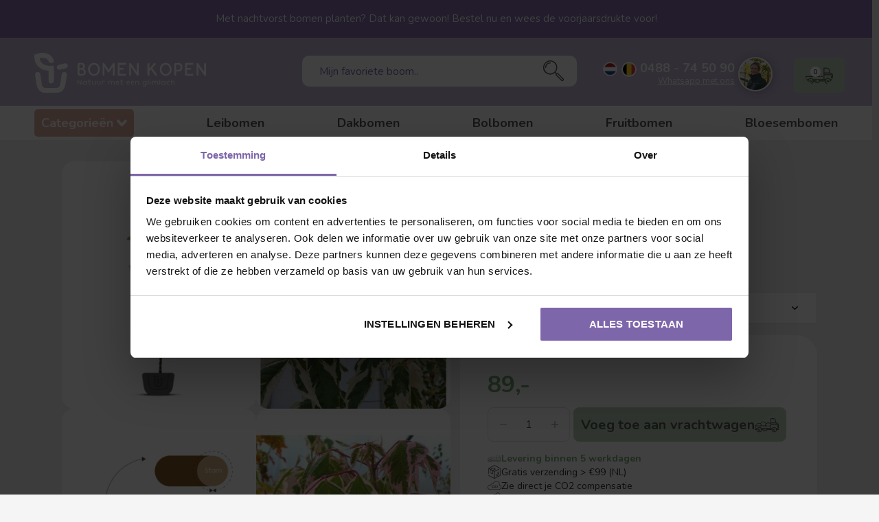

--- FILE ---
content_type: text/html;charset=utf-8
request_url: https://www.bomenkopen.nl/bonte-vederesdoorn-acer-negundo-flamingo.html
body_size: 32920
content:
<!doctype html>
<html class="new    has-bar" lang="nl" dir="ltr">
	<head>
		<script src="https://unpkg.com/@botpoison/browser" async></script>
    <meta name="facebook-domain-verification" content="vetcdw3jcu8d7brlrakeyt2nb4x83j" />
        <meta charset="utf-8"/>
<!-- [START] 'blocks/head.rain' -->
<!--

  (c) 2008-2026 Lightspeed Netherlands B.V.
  http://www.lightspeedhq.com
  Generated: 18-01-2026 @ 18:30:21

-->
<link rel="canonical" href="https://www.bomenkopen.nl/bonte-vederesdoorn-acer-negundo-flamingo.html"/>
<link rel="alternate" href="https://www.bomenkopen.nl/index.rss" type="application/rss+xml" title="Nieuwe producten"/>
<meta name="robots" content="noodp,noydir"/>
<meta name="google-site-verification" content="YQYL1zGdDoDlBh35zKkwLKDeiTi1CzyE91-0oj3F-b8"/>
<meta property="og:url" content="https://www.bomenkopen.nl/bonte-vederesdoorn-acer-negundo-flamingo.html?source=facebook"/>
<meta property="og:site_name" content="Bomenkopen.nl"/>
<meta property="og:title" content="Bonte vederesdoorn kopen? Alle Acer negundo Flamingo  esdoorn online"/>
<meta property="og:description" content="Op zoek naar een Bonte Vederesdoorn ? Alle Acer negundo &#039;Flamingo&#039;koop je met een glimlach bij Bomenkopen.nl ✓ Al vanaf € 85.00 ✓ Dé specialist sinds 1975"/>
<meta property="og:image" content="https://cdn.webshopapp.com/shops/289005/files/339734623/bonte-vederesdoorn-acer-negundo-flamingo.jpg"/>
<script>
(function(w,d,s,l,i){w[l]=w[l]||[];w[l].push({'gtm.start':
new Date().getTime(),event:'gtm.js'});var f=d.getElementsByTagName(s)[0],
j=d.createElement(s),dl=l!='dataLayer'?'&l='+l:'';j.async=true;j.src=
'https://www.googletagmanager.com/gtm.js?id='+i+dl;f.parentNode.insertBefore(j,f);
})(window,document,'script','dataLayer','GTM-MT332X9');
</script>
<!--[if lt IE 9]>
<script src="https://cdn.webshopapp.com/assets/html5shiv.js?2025-02-20"></script>
<![endif]-->
<!-- [END] 'blocks/head.rain' -->
		<meta charset="utf-8">
		<meta http-equiv="x-ua-compatible" content="ie=edge">
		<title>Bonte vederesdoorn kopen? Alle Acer negundo Flamingo  esdoorn online - Bomenkopen.nl</title>
		<meta name="description" content="Op zoek naar een Bonte Vederesdoorn ? Alle Acer negundo &#039;Flamingo&#039;koop je met een glimlach bij Bomenkopen.nl ✓ Al vanaf € 85.00 ✓ Dé specialist sinds 1975">
		<meta name="keywords" content="vederesdoorn">
    <meta name="ahrefs-site-verification" content="607c53557c0398e549a2ecd89a271d0f182cb23559c5bad5ddc515367bfb619d">
		<meta name="theme-color" content="#ffffff">
		<meta name="MobileOptimized" content="320">
		<meta name="HandheldFriendly" content="true">
		<meta name="viewport" content="width=device-width,initial-scale=1,maximum-scale=1,viewport-fit=cover,target-densitydpi=device-dpi,shrink-to-fit=no">
		<meta name="author" content="https://www.vanwalsemsolutions.nl">
    
    
    
		<link rel="preload" as="style" href="https://cdn.webshopapp.com/assets/gui-2-0.css?2025-02-20">
		<link rel="preload" as="style" href="https://cdn.webshopapp.com/assets/gui-responsive-2-0.css?2025-02-20">
		<link rel="preload" href="https://fonts.googleapis.com/css?family=Nunito:100,300,400,500,600,700,800,900%7CNunito:100,300,400,500,600,700,800,900&display=swap" as="style">
				<link defer  as="font" href="https://cdn.webshopapp.com/shops/289005/themes/169924/assets/icomoon.woff2?2026011813261020210106010153">
		    <link rel="preload" href="https://cdn.webshopapp.com/shops/289005/themes/169924/assets/lazyload.js?2026011813261020210106010153" as="script">
		<link rel="preload" as="script" href="https://cdn.webshopapp.com/shops/289005/themes/169924/assets/script-min.js?2026011813261020210106010153">
		<link rel="preload" as="script" href="https://cdn.webshopapp.com/shops/289005/themes/169924/assets/custom.js?2026011813261020210106010153">
    <link rel="preload" as="script" href="https://cdn.webshopapp.com/assets/gui.js?2025-02-20">
		<link href="https://fonts.googleapis.com/css?family=Nunito:100,300,400,500,600,700,800,900%7CNunito:100,300,400,500,600,700,800,900&display=swap" rel="stylesheet" type="text/css">
		<link rel="stylesheet" media="screen" href="https://cdn.webshopapp.com/assets/gui-2-0.css?2025-02-20">
		<link rel="stylesheet" media="screen" href="https://cdn.webshopapp.com/assets/gui-responsive-2-0.css?2025-02-20">
    <link rel="stylesheet" media="screen" href="https://cdn.webshopapp.com/shops/289005/themes/169924/assets/fixed.css?2026011813261020210106010153">
		<link rel="stylesheet" media="screen" href="https://cdn.webshopapp.com/shops/289005/themes/169924/assets/screen.css?2026011813261020210106010153">
		<link rel="stylesheet" media="screen" href="https://cdn.webshopapp.com/shops/289005/themes/169924/assets/custom.css?2026011813261020210106010153">
		<link rel="icon" type="image/x-icon" href="https://cdn.webshopapp.com/shops/289005/themes/169924/assets/favicon.png?20260116175350">
		<link rel="apple-touch-icon" href="https://cdn.webshopapp.com/shops/289005/themes/169924/assets/apple-touch-icon.png?2026011813261020210106010153">
		<link rel="mask-icon" href="https://cdn.webshopapp.com/shops/289005/themes/169924/assets/safari-pinned-tab.svg?2026011813261020210106010153" color="#000000">
		<link rel="manifest" href="https://cdn.webshopapp.com/shops/289005/themes/169924/assets/manifest.json?2026011813261020210106010153">
		<link rel="preconnect" href="https://ajax.googleapis.com">
		<link rel="preconnect" href="//cdn.webshopapp.com/">
		<link rel="preconnect" href="https://fonts.googleapis.com">
		<link rel="preconnect" href="https://fonts.gstatic.com" crossorigin>
		<link rel="dns-prefetch" href="https://ajax.googleapis.com">
		<link rel="dns-prefetch" href="//cdn.webshopapp.com/">	
		<link rel="dns-prefetch" href="https://fonts.googleapis.com">
		<link rel="dns-prefetch" href="https://fonts.gstatic.com" crossorigin>
    <script src="https://cdn.webshopapp.com/assets/jquery-1-9-1.js?2025-02-20"></script>
    <script defer src="https://cdn.webshopapp.com/assets/jquery-ui-1-10-1.js?2025-02-20"></script>
    
    <link defer rel="stylesheet" media="screen" href="https://stackpath.bootstrapcdn.com/font-awesome/4.7.0/css/font-awesome.min.css">
    
		<meta name="msapplication-config" content="https://cdn.webshopapp.com/shops/289005/themes/169924/assets/browserconfig.xml?2026011813261020210106010153">
<meta property="og:title" content="Bonte vederesdoorn kopen? Alle Acer negundo Flamingo  esdoorn online">
<meta property="og:type" content="website"> 
<meta property="og:description" content="Op zoek naar een Bonte Vederesdoorn ? Alle Acer negundo &#039;Flamingo&#039;koop je met een glimlach bij Bomenkopen.nl ✓ Al vanaf € 85.00 ✓ Dé specialist sinds 1975">
<meta property="og:site_name" content="Bomenkopen.nl">
<meta property="og:url" content="https://www.bomenkopen.nl/">
<meta property="og:image" content="https://cdn.webshopapp.com/shops/289005/files/339734623/300x250x2/bonte-vederesdoorn-acer-negundo-flamingo.jpg">
<meta name="twitter:title" content="Bonte vederesdoorn kopen? Alle Acer negundo Flamingo  esdoorn online">
<meta name="twitter:description" content="Op zoek naar een Bonte Vederesdoorn ? Alle Acer negundo &#039;Flamingo&#039;koop je met een glimlach bij Bomenkopen.nl ✓ Al vanaf € 85.00 ✓ Dé specialist sinds 1975">
<meta name="twitter:site" content="Bomenkopen.nl">
<meta name="twitter:card" content="https://cdn.webshopapp.com/shops/289005/themes/169924/assets/logo.png?20260116175350">
<meta name="twitter:image" content="https://cdn.webshopapp.com/shops/289005/themes/169924/assets/banner-grid-banner-1-image.jpg?20260116175350">

<script type="application/ld+json">
  [
  	    {
      "@context": "https://schema.org/",
      "@type": "BreadcrumbList",
      "itemListElement":
      [
        {
          "@type": "ListItem",
          "position": 1,
          "item": {
            "@id": "https://www.bomenkopen.nl/",
            "name": "Home"
          }
        },
                {
          "@type": "ListItem",
          "position": 2,
          "item":	{
            "@id": "https://www.bomenkopen.nl/bonte-vederesdoorn-acer-negundo-flamingo.html",
            "name": "Bonte vederesdoorn | Acer negundo &#039;Flamingo&#039;"
          }
        }              ]
    },
                {
      "@context": "http://schema.org",
      "@type": "Product", 
      "name": "Bonte vederesdoorn | Acer negundo &#039;Flamingo&#039;",
      "url": "https://www.bomenkopen.nl/bonte-vederesdoorn-acer-negundo-flamingo.html",
            
            "description": "Op zoek naar een Bonte Vederesdoorn ? Alle Acer negundo &#039;Flamingo&#039;koop je met een glimlach bij Bomenkopen.nl ✓ Al vanaf € 85.00 ✓ Dé specialist sinds 1975",
            "image": "https://cdn.webshopapp.com/shops/289005/files/339734623/300x250x2/bonte-vederesdoorn-acer-negundo-flamingo.jpg",      "gtin13": "6011649782756",                  "offers": {
        "@type": "Offer",
        "price": "89.00",        "url": "https://www.bomenkopen.nl/bonte-vederesdoorn-acer-negundo-flamingo.html",
        "priceValidUntil": "2027-01-18",
        "priceCurrency": "EUR",
                	"availability": "https://schema.org/InStock",
                	"inventoryLevel": "4"
      }
          },
        {
      "@context": "http://schema.org/",
      "@type": "Organization",
      "url": "https://www.bomenkopen.nl/",
      "name": "Bomenkopen.nl",
      "legalName": "Bomenkopen.nl",
      "description": "Op zoek naar een Bonte Vederesdoorn ? Alle Acer negundo &#039;Flamingo&#039;koop je met een glimlach bij Bomenkopen.nl ✓ Al vanaf € 85.00 ✓ Dé specialist sinds 1975",
      "logo": "https://cdn.webshopapp.com/shops/289005/themes/169924/assets/logo.png?20260116175350",
      "image": "https://cdn.webshopapp.com/shops/289005/themes/169924/assets/banner-grid-banner-1-image.jpg?20260116175350",
      "contactPoint": {
        "@type": "ContactPoint",
        "contactType": "Customer service",
        "telephone": "0488 - 74 50 90"
      },
      "address": {
        "@type": "PostalAddress",
        "streetAddress": "Lakemondsestraat 32",
        "addressLocality": "",
        "postalCode": "4043 JD Opheusden (Neder Betuwe)",
        "addressCountry": "NL"
      },
      "aggregateRating": {
      	"@type": "AggregateRating",
        "bestRating": "10",
				"worstRating": "1",
				"ratingValue": "9.5",
        "reviewCount": "2868",
				"url": "https://www.kiyoh.com/reviews/1046218/Bomenkopen_nl?from=widget&lang=nl"
      }
    },
    { 
      "@context": "http://schema.org", 
      "@type": "WebSite", 
      "url": "https://www.bomenkopen.nl/", 
      "name": "Bomenkopen.nl",
      "description": "Op zoek naar een Bonte Vederesdoorn ? Alle Acer negundo &#039;Flamingo&#039;koop je met een glimlach bij Bomenkopen.nl ✓ Al vanaf € 85.00 ✓ Dé specialist sinds 1975",
      "author": [
        {
          "@type": "Organization",
          "url": "https://www.dmws.nl/",
          "name": "DMWS B.V.",
          "address": {
            "@type": "PostalAddress",
            "streetAddress": "Klokgebouw 195 (Strijp-S)",
            "addressLocality": "Eindhoven",
            "addressRegion": "NB",
            "postalCode": "5617 AB",
            "addressCountry": "NL"
          }
        }
      ]
    }
  ]
</script>
	<script>
    window.dataLayer = window.dataLayer || [];
    window.dataLayer.push({
      "event": "productViewRealId",
      "eventModel": {
        "items": [
          {
            "item_id": "212248709", 
            "group_id": "104722104",
            "item_ean": "6011649782756",
            "item_name": "Bonte vederesdoorn | Acer negundo &#039;Flamingo&#039;",
            "currency": "EUR",
            "item_brand": "",
                        "item_variant": "Stamomtrek: 6-8 cm",
          	      			                            "item_category": "Esdoorn bomen",
                            "item_category2": "Laanbomen",
                            "item_category3": "Bomen met helikopter zaden",
                                      "price": 89,
          	"quantity": 1            
          }
        ],
        "currency": "EUR",
        "value": 89,
      }
    });
  </script>
            <style>
  #root {
  	overflow:initial;
  }
  .new #top .announcement-new {
  	left:50%;
    right:0;
    padding:0px;
    width: calc(100vw - 10px);
    margin: 0 0 0 -50vw;
  }
  #top:before,
  #footer .footer-top:before,
  .new #top .bar:before, 
  .new #nav:before, 
  .module-wide.overlay:before, 
  .module-product-bar:before, 
  .module-quickshop header:before, 
  .module-quickshop:before, 
  #top > form:before, 
  #top:before, 
  #footer:before, 
  .form-newsletter:before, 
  #cookie:before {
    width: calc(100vw - 10px);
  }
  #content.no-container {
  	width:100%;
  }
  .container {
  	width:1314px;
    margin:0 auto;
  }
  .a-banners {
    display:grid;
  	grid-template-columns: 1fr 1fr 1fr 1fr 1fr 1fr;
    gap:30px;
    margin-bottom:30px;
  }
  .a-banner {
  	background:#ccc;
    height:330px;
    position:relative;
    border-radius:20px;
    padding:40px;
    display: flex;
    align-items: center;
    justify-content: flex-start;
  }
  .a-banner-text {
  	display: flex;
    flex-direction: column;
    align-items: flex-start;
    max-width:70%;
    height:100%;
  }
  .a-banner-2 .a-banner-text {
    max-width:90%;
  }
  .a-banner p {
  	color:#fff;
    font-size:34px;
    line-height:38px;
    margin-bottom:5px;
    font-weight:bold;
    font-weight:bold;
    overflow: hidden;
   display: -webkit-box;
   -webkit-line-clamp: 2; /* number of lines to show */
           line-clamp: 2; 
   -webkit-box-orient: vertical;
  }
  .a-banner-1 p {
  	font-size:60px;
    line-height:64px;
  }
  .a-banner span {
  	color:#fff;
    font-size:20px;
    font-weight:500;
  }
  .a-banner a {
  	color:#36322F;
    font-size:14px;
    font-weight:500;
    height:40px;
    min-height:40px;
    display:flex;
    align-items:center;
    gap:14px;
    padding:0 20px;
    text-decoration:none;
    background:#F7F4F4;
    border-radius:5px;
    margin-top:auto;
  }
  .a-banner a span {
  	color:#36322F;
    font-size:14px;
  }
  .a-banner-1 a {
  	background:#7E66AA;
    color:#fff;
  }
  .a-banner-1 a span {
  	color:#fff;
    font-size:14px;
  }
  .a-banner-1 a img {
    filter: brightness(1.9);
    transform: rotate(90deg);
  }
  .a-banner .a-banner-image img {
  	position:absolute;
    right:0px;
    bottom:0px;
    width:250px;
    height:100%;
    max-height: 110%;
    object-fit: contain;
  }
  .a-banner.a-banner-2 .a-banner-image img {
  	right: 0px;
    bottom: 0px;
    width: 200px;
  }
  .a-banner.a-banner-4 .a-banner-image img {
  	object-fit:contain;
    height:100% !important;
    width:300px;
  }
  .a-banner-1 {grid-column: 1 / 5;} 
  .a-banner-2 {grid-column: 5 / 7;}
  .a-banner-3 {grid-column: 1 / 4;}
  .a-banner-4 {grid-column: 4 / 7;}
  .a-banner-1 {
/*   	background:#AA9AC7; */
    background:#bad2b9;
  }
  .a-banner-2 {
/*   	background:#E0B1A5; */
    background:#e0b1a5;
  }
  .a-banner-3 {
/*   	background:#BAD2B9; */
    background:#aa9ac7;
    height:234px;
  }
  .a-banner-4 {
/*     #94C5CC; */
    background:#94c5cc;
    height:234px;
  }
  .a-home-usps {
  	
  }
  .a-home-usps ul {
  	list-style:none;
    margin:0xp;
    padding:0px;
    display:flex;
    align-items:center;
    justify-content:space-between;
  }
  .a-home-usps ul li,
  .a-home-usps ul li a {
  	display:flex;
    align-items:center;
    gap:10px;
    color:#36322F;
    font-size:16px;
    text-decoration:none;
  }
  .a-home-usps h5 {
  	margin:0px;
    padding:0px;
    color:#36322F;
    font-size:16px;
    font-weight:normal;
  }
  .a-home-usps b,
  .a-home-usps strong {
  	font-weight:bold;
  }
  .a-cat-list {
  	display:flex;
    align-items:center;
    flex-wrap:wrap;
    gap:30px;
  }
  .a-cat-list > div {
  	height:111px;
    display:flex;
    align-items:center;
    width:calc(25% - 23px);
  }
  .a-cat-list > div a {
  	height:111px;
    display:flex;
    align-items:center;
    width:100%;
    position:relative;
    padding-right:130px;
    background:#F7F4F4;
    border-radius:10px;
    padding-left:20px;
    flex-direction: column;
    align-items: flex-start;
    justify-content: center;
  }
  .a-cat-list > div a p {
  	color:#36322F;
    font-size:18px;
    font-weight:500;
    margin-bottom:20px;
    line-height:22px;
  }
  .a-cat-list > div a span {
  	background:#94C5CC;
    display:flex;
    align-items:center;
    justify-content:center;
    width:28px;
    height:28px;
    border-radius:5px;
  }
  .a-cat-list > div a img.cat-img {
  	position:absolute;
    right:0;
    bottom:0;
    object-fit:contain;
    width:112px;
    height:131px !important;
  }
  .a-cat-list > div a img.arrow-right {
  	width:13px;
    height:13px !important;
    filter: brightness(3);
  }
  .a-cats {
  	background:#fff;    
    border-radius:30px;
  }
  .a-cats > .container {
  	padding-top:84px;
    padding-bottom:94px; 
    border-bottom:2px solid #F7F4F4;
  }
  .a-cats-text {
  	display:flex;
    gap:140px;
    margin-bottom:120px;
  }
  .a-cats-text > figure {
  	flex:0 0 420px;
    margin-bottom:0px;
  }
  .a-cats-text > figure img {
  	border-radius:18px;
    height:365px !important;
    width:100%;
    object-fit:cover;
  }
  .a-cats-text > div p {
  	font-size:32px;
    font-weight:bold;
    color:#36322F;
    line-height:50px;
    margin-bottom:15px;
  }
  .a-cats-text > div p.desc {
  	font-weight: normal;
    font-size: 28px;
    line-height: 38px;
    margin-bottom:32px;
  }
  .a-cats-text > div div {
  	display:flex;
    align-items:center;
    gap:20px;
  }
  .a-cats-text > div div a {
  	border-radius:5px;
    padding:0 20px;
    display:flex;
    align-items:center;
    gap:20px;
    font-size:14px;
    font-weight:500;
    text-decoration:none;
    height:40px;
  }
  .a-cats-text > div div a:first-child {
  	color:#fff;
    background:#7E66AA;
  }
  .a-cats-text > div div a:first-child img {
  	filter: brightness(1.9);
  }
  .a-cats-text > div div a:first-child + a {
  	color:#36322F;
    background:#F7F4F4;
  }
  .a-products {
  	background:#fff;
  }
  .a-products > .container {
    padding-top:84px;
  }
  .a-products.a-products-last > .container {
  	padding-bottom:84px;
  }
  .a-block-head {
  	display:flex;
    align-items:center;
    flex-wrap:wrap;
    justify-content:space-between;
		gap:15px;
    margin-bottom:15px;
  }
  .a-block-head p {
  	font-size:32px;
    color:#36322F;
    font-weight:bold;
    margin:0px;
  }
  .a-block-head a {
  	font-size:14px;
    color:#36322F;
    font-weight:bold;
    display:flex;
    gap:10px;
    align-items:center;
  }
  .a-product {
  	background:#F7F4F4;
    border-radius:10px;
    padding:12px;
    display:flex;
    flex-direction:column;  
    position:relative;
  }
  .a-product .a-p-add {
  	position:absolute;
    top:20px;
    right:20px;
    z-index:2;
  }
  .a-product .a-p-add a {
  	width:38px;
    height:38px;
    display:flex;
    align-items:center;
    justify-content:center;
    color:#fff;
    background:#77AC75;    
    text-decoration:none;
    border-radius:100px;
  }
  .a-product figure {
  	text-align:center;
    margin-bottom:20px;
  }
  .a-product figure img {
  	height:300px !important;
    width:100%;
    object-fit:contain;
  }
  .a-product .a-p-info {
  	background:#fff;
    padding:16px 20px;
    margin-top:auto;
    position:relative;
    display: flex;
    flex-direction: column;
    min-height: 161px;
  }
  .a-product .a-p-info a {
  	position:absolute;
    top:0;
    left:0;
    width:100%;
    height:100%;
  }
  .a-product .a-p-info p.a-p-title {
  	color:#595857;
    font-size:14px;
    line-height:20px;
    margin-bottom:8px;
    height:40px;
    font-weight:bold;
    overflow: hidden;
   display: -webkit-box;
   -webkit-line-clamp: 2; /* number of lines to show */
           line-clamp: 2; 
   -webkit-box-orient: vertical;
  }
  .a-product .a-p-info .stars {
  	display:flex;
    align-items:center;
    gap:4px;
    margin-bottom:15px;
    flex-wrap:wrap;
  }
  .a-product .a-p-info .stars span {
  	display:flex;
    align-items:center;
    gap:2px;
  }
  .a-product .a-p-info .stars span i {
  	color:#BBAED2;
    font-size:13px;
  }
  .a-product .a-p-info .stars p {
  	color:#595857;
    font-size:11px;
    font-weight:normal;
    margin:0px;
    padding:0px;
    white-space:nowrap;
  }
  .a-product .a-p-info .stars p i {
  	font-style:normal;
  }
  .a-product .a-p-info {
  	color:#595857;
    font-size:14px;
    font-weight:bold;
  }
  .a-product .a-p-info .price {
  	display:flex;
    align-items:center;
    gap:6px;
    color:#595857;
    font-size:14px;
    font-weight:bold;
    margin-top: auto;
  }
  .a-product .a-p-info .price em {
  	font-style:normal;
    text-decoration:line-through;
    font-size:12px;
    color:#ed5d4d;
  }
  .a-single-product {
  	background:#fff;
  }
  .a-single-product > .container {
  	padding-top:84px;
  }
  .a-single-product article {
  	background:#F7F4F4;
    border-radius:20px;
    height:500px;
    position:relative;
    display:flex;
    align-items:center;
    gap:10%;
  }
  .a-single-product article > img {
    position: absolute;
    left: 100px;
    top: 50%;
    transform: translateY(-50%);
    width: 225px;
    height: 210px !important;
    z-index: 1;
  }
  .a-single-product article > figure {
  	flex:0 0 40%;
    text-align:right;
    margin-bottom:0px;
  }
  .a-single-product article > div {
    flex:0 0 40%;
  	display:flex;
    flex-direction:column;
  }
  .a-single-product article > figure > img {
    width: 320px;
    height: 500px !important;
    object-fit: contain;
  }
  .a-single-product article > div h3 {
  	color:#E0B1A5;
    font-size:52px;
    line-height:64px;
    font-weight:bold;
    margin-bottom:13px;
  }
  .a-single-product article > div p {
    color:#36322F;
    font-size:14px;
    line-height:26px;
    font-weight:normal;
    margin-bottom:25px;
  }
  .a-single-product article > div span {
  	color:#36322F;
    font-size:22px;
    line-height:28px;
    font-weight:bold;
    margin-bottom:25px;
  }
  .a-single-product article > div div {
  	display:flex;
    gap:10px;
    align-items:center;
  }
  .a-single-product article > div div a {
  	border-radius:5px;
    padding:0 20px;
    display:flex;
    align-items:center;
    gap:20px;
    font-size:14px;
    font-weight:500;
    text-decoration:none;
    height:40px;
  }
  .a-single-product article > div div a:first-child {
  	color:#fff;
    background:#77AC75;
  }
  .a-single-product article > div div a:first-child img {
  	filter: brightness(1.9);
  }
  .a-single-product article > div div a:first-child + a {
  	color:#36322F;
    background:#fff;
  }
  .a-blogs > .container {
  	padding-top:84px;
  }
  .a-blog-item {
  	background:#fff;
    border:10px;
    padding:25px;
    padding-bottom:40px;
  }
  .a-blog-item figure {
  	margin-bottom:40px;    
  }
  .a-blog-item figure img {
  	border-radius:10px;
    width:100%;
    object-fit:cover;
    height:230px !important;
  }
  .a-blog-item div {
  
  }
  .a-blog-item div figcaption {
  	background:#F7F4F4;
    border-radius:5px;
    color:#36322F;
    position: initial;
    display: inline-block;
    font-weight: bold;
    padding: 8px 25px;
  }
  .a-blog-item div h3 {
  	color:#36322F;
    font-size:18px;
    line-height:28px;
    height:54px;
    font-weight:bold;
    overflow: hidden;
   display: -webkit-box;
   -webkit-line-clamp: 2; /* number of lines to show */
           line-clamp: 2; 
   -webkit-box-orient: vertical;
  }
  .a-blog-item div p {
  	color:#36322F;
    font-size:14px;
    line-height:26px;
    height:52px;
    font-weight:normal;
    overflow: hidden;
    display: -webkit-box;
   -webkit-line-clamp: 2; /* number of lines to show */
           line-clamp: 2; 
   -webkit-box-orient: vertical;
  }
  .a-blog-item div a {
  	border-radius:5px;
    padding:0 20px;
    display:flex;
    align-items:center;
    justify-content:space-between;
    gap:20px;
    font-size:14px;
    font-weight:500;
    text-decoration:none;
    height:40px;
    color:#fff;
    background:#7E66AA;
  }
  .a-home-content > .container {
  	margin-top:84px;
  }
  .a-home-content article {
  	text-align:left;
    max-width:866px;
    margin:0 auto;
  }
  .catalog-header.a-catalog-header {
    display: flex;
    margin-bottom: 60px;
    gap:30px;
  }
  .catalog-header.a-catalog-header .catalog-title {
  	border-radius:18px;
    height:auto;
    margin: 0;
    width: auto;
    flex: 1 1 100%;
    padding:30px;
    padding-right:0px;
  }
  .catalog-header.a-catalog-header .catalog-title .title {
  	line-height:1;
    margin-bottom:14px;
  } 
  .catalog-header.a-catalog-header .catalog-usps {
  	border-radius:18px;
    background:#E0B1A5;
    height:auto;
    display: flex;
    align-items: center;
  }
  .catalog-header.a-catalog-header .catalog-usps {
  	position:relative;
    padding:30px;
  }
  .catalog-header.a-catalog-header .side-treefinder-block {
  	background:transparent;
    padding-left:0px;
    height:100%;
  }
  .catalog-header.a-catalog-header .side-treefinder-block > img {
    bottom: 40px;
    left: initial;
    right: 0px;
  }
  .catalog-header.a-catalog-header .side-treefinder-block div {
  	height: 100%;
    display: flex;
    flex-direction: column;
    justify-content: space-between;
  }
  .catalog-header.a-catalog-header .side-treefinder-block div h4 {
  	font-size:22px;
    line-height:28px;
  }
  .catalog-header.a-catalog-header .side-treefinder-block div a,
  .catalog-header.a-catalog-header .side-treefinder-block div a span {
  	font-size:14px;
    color:#36322F;
  }
  .catalog-header.a-catalog-header .catalog-title .a-subcats {
  	display:flex;
    align-items:center;
    gap:14px;
    flex-wrap:wrap;
    width:50%;
  }
  .catalog-header.a-catalog-header .a-subcats > a,
  .a-subcats a {
  	font-size:14px;
    color:#fff;
    height:35px;
    display:flex;
    align-items:center;
    padding:0 20px;
    text-decoration:none;
    border-radius:5px;
    background:#7E66AA;
    position:relative;
    z-index:1;
  }
  .catalog-header.a-catalog-header .catalog-title .a-subcats.color-reverse > a {
  	background:#fff;
    color:#595857;
  }
  .catalog-header.a-catalog-header .catalog-image img {
  	position:absolute;
    bottom:0px;
  }
  .a-collection-description {
    width:50%;
    font-size:14px;
    line-height:20px;
  	color:#fff;
    position:relative;
    z-index:1;
  }
  .a-collection-description h1,
  .a-collection-description h2,
  .a-collection-description h3,
  .a-collection-description h4,
  .a-collection-description h5 {
  	color:#fff;
  }
  .a-collection-description a {
  	color:#fff;
    font-weight:bold;
    display:inline-block;
    margin-left:4px;
  }
  .a-col-listing {
  	background:#fff;
    padding-top:64px;
    padding-bottom:64px;
    border-radius:30px;
  }
  .a-col-listing .cols-c {
  	display: flex;
    padding: 0;
    gap: 30px;
  }
  .a-col-listing .cols-c:after {
  	display:none;
  }
  .a-col-listing .cols-c > aside.side-treefinder {
  	flex:0 0 306px;
    width:auto;
    float: none;
    margin: 0;
  }
  .a-col-listing .cols-c > aside #filter_form_sort_vertical + h5 {
  	margin-top:14px;
  }
  .a-col-listing .cols-c > article {
  	flex: 1 1 100%;
  }
  .a-col-product-listing {
    display:grid;
  	grid-template-columns: 1fr 1fr 1fr;
    gap: 30px;
  }	
  #a-col-content {
  	padding-top:94px;
    padding-bottom:94px;
    max-width:866px;
  }
  .a-product-top {
  	display:flex;
    align-items:flex-start;
    gap:144px;
  }
  .a-product-images {
   	display:flex;
    gap:25px;
    align-items:center;
    flex-wrap:wrap;
    flex: 0 0 641px;
  }
  .a-p-image {
  	flex: 0 0 calc(50% - 13px);
  }
  .a-p-image img {
  	border-radius:18px;
    background: #fff;
  }
  .a-product-info { 
  	flex: 1 1 auto;
    position:sticky;
    top:150px;
    height:100%;
  }
  .a-product-info .product-information-right div.stars {
  	display:flex;
    align-items:center;
    gap:5px;
  }
  .a-product-info .product-information-right span.stars {
  	display:flex;
    align-items:center;
    gap:3px;
  }
  .a-product-info .product-information-right .stars i {
  	font-size:20px;
    color:#BBAED2;
  }
  .a-product-info .product-information-right .stars a {
  	text-decoration:none;
    font-size:14px;
    color:#595857;
  }
  .a-product-info h1.producttitle {
  	color:#36322F;
    font-size:34px;
    line-height:36px;
    margin-top:8px;
    margin-bottom:8px;
  }
  .a-stock {
  	font-size:14px;
    font-weight:bold;
    position:relative;
    padding-left:25px;
  }
  .a-stock:before {
  	content:"";
    border-radius:50px;
    width:9px;
    height:9px;
    background:red;
    outline:4px solid red;
    position:absolute;
    left:4px;
    top:50%;
    transform:translateY(-50%);
  }
  .a-stock.a-on-stock {
  	color:#77AC75;    
  }
  .a-stock.a-on-stock:before {
    background: #77AC75;
    outline-color:#77ac7585;
  }
  .a-stock.a-out-stock {
  	color:#bf5d5d;
  }
  .a-stock.a-out-stock:before {
  	background: #bf5d5d;
    outline-color:#bf5d5d87;
  }
  .a-product-info .fence-poort {
  	background:#fff;
    border-radius:30px;
  }
  .a-product-info .a-cta-block {
  	background:#fff;
    border-radius:30px;
    padding:40px;
  }
  .a-product-info .a-cta-block .list-usp {
  	display:flex;
    flex-direction:column;
    margin:0px;
    gap:15px;
  }
  .a-product-info .a-cta-block .list-usp p {
  	margin:0px;
    color:#77AC75;
    font-size:14px;
    font-weight:bold;
    display:flex;
    align-items:center;
    gap:15px;
  }
  .a-product-info .a-cta-block .list-usp li {
  	margin:0px;
    color:#36322F;
    font-size:14px;
    font-weight:normal;
    padding:0px;
    display:flex;
    align-items:center;
    gap:15px;
  }
  .a-product-info .a-cta-block .list-usp img {
  	width:20px;
  }
  .a-product-info .a-cta-block .list-usp b,
  .a-product-info .a-cta-block .list-usp strong {
  	font-weight:bold;
  }
  .a-product-info .product-information-right .price-to-change .main-price {
  	color:#77AC75;
    font-weight:bold;
    font-size:34px;
  }
  .a-product-info .form-product .submit a.add-cart-all span {
  	color:#fff;
    font-size:14px;
    color:#fff;
    font-weight:bold;
    justify-content: center;
    gap: 15px;
    flex-direction: row-reverse;
  }
  .a-product-info .form-product .submit a.add-cart-all span img {
  	filter: brightness(3);
  }
  .a-product-info .form-product .submit a.add-cart-all {
    background-color: #77AB75;
    border: 1px solid #77AB75;
    border-radius:5px;
  }
  .a-product-info .add-to-cart-custom {
  	gap:14px;
  }
  .a-product-info .form-product .submit input {
  	width:100%;
  }
  .a-product-content-wrapper {
  	background:#fff;
    border-radius:30px;
    margin-top:94px;
    padding-top:94px;
    padding-bottom:94px;
  }
  .a-product-content-wrapper > div {
  	display:flex;
    gap:30px;
  }
  .a-product-content-wrapper > div .a-product-reviews {
  	flex: 0 0 530px;
    height: 100%;
    position: sticky;
    top: 175px;
  }
  .a-product-content-wrapper .a-content-specs {
    background:#F7F4F4;
    border-radius:30px;
    padding:40px;
  }
  .a-product-content-wrapper .a-content-specs ul {
  	padding:0;
    margin:0;
    list-style: none;
  }
  .a-product-content-wrapper .a-content-specs ul li {
  	border-bottom:1px solid #36322F27;
    font-size:14px;
    line-height:14px;
    margin-bottom:13px;
    padding-bottom:13px;
    display:flex;
    align-items:center;
  }
  .a-product-content-wrapper .a-content-specs ul li:last-child {
  	border-bottom:none;
    margin-bottom:0px;
    padding-bottom:0px;
  }
  .a-product-content-wrapper .a-content-specs ul li span {
  	font-weight:bold;
    flex:0 0 50%;
  }
  .a-product-content-wrapper .a-content-specs > p {
  	color:#36322F;
    font-size:22px;
    font-weight:bold;
    margin-bottom:22px;
  }
  .a-product-reviews .review-rating i,
  .a-product-reviews .custom-review-iframe > div i {
  	color:#BBAED2;
  }
  .a-product-reviews .review-box {
  	border:2px solid #E1E0E0;
    border-radius:30px;
    padding:40px;
  }
  .a-product-reviews .pdp-widgets-grid > a {
    text-decoration: none;
    color: #36322F;
    background: #F7F4F4;
    width: auto;
    font-weight: bold;
    height: 40px;
    align-items: center;
    padding: 0 20px;
    margin-top: 20px;
    display: inline-flex;
    align-self: flex-start;
    border-radius:5px;
  }
  .a-product-mobile-images {
    display:none;
  }
  #a-mobile-sticky-cta {
  	display:none;
  }
  .a-subcats-owl {
  	display:none;
  }
  @media(max-width:1450px) {
  	.container {
      width:1200px;
      margin:0 auto;
    }
    .a-product-top {
    	gap:80px;
    }
  }
  @media(max-width:1360px) {
  	.container {
      width:1100px;
      margin:0 auto;
    }
    .a-product-top {
    	gap:40px;
    }
    .a-product-images {
      gap:14px;
    	flex: 0 0 580px;
    }
    .a-p-image {
    	flex: 0 0 calc(50% - 7px);
		}
    .a-product-content-wrapper > div .a-product-reviews {
      flex: 0 0 400px;
    }
    .a-product-content-wrapper > div {
    	gap:15px;
    }
  }
  @media(max-width:1200px) {
  	.container {
      width:1000px;
      margin:0 auto;
    }
    .a-banner {
    	padding: 20px;
    }
    .a-cats-text {
    	gap:40px;
    }
    .a-cats-text > figure {
    	flex: 0 0 280px;
    }
    .a-cat-list {
    	gap:20px;
    }
    .a-cat-list > div {
    	width: calc(33.3333% - 14px);
		}
    .a-single-product article {
    	gap:3%;
    }
    .a-single-product article > div {
    	flex:0 0 50%;
    }
    .a-col-listing .cols-c > article {
    	width: calc(100% - 280px);
		}
    .a-col-listing .cols-c > aside.side-treefinder {
    	flex:0 0 250px;
    }
    .a-col-product-listing {
    	gap:15px;
    }
    .a-col-listing .cols-c {
    	padding-left:20px;
      padding-right:20px;
    }
    .catalog-header.a-catalog-header .catalog-title,
    .catalog-header.a-catalog-header .side-treefinder-block {
    	display:block !important;
    }
    .a-product-top {
    	gap:20px;
    }
    .a-product-images {
    	flex: 0 0 480px;
    }
  }
  @media(max-width:1060px) {
  	.container {
      width:910px;
      margin:0 auto;
    }
  }
  @media(max-width:991px) {
  	.container {
      width:100%;
      margin:0 auto;
      padding-left:20px;
      padding-right:20px;
    }
    .a-banners {
    	display:flex;
      flex-direction:column;
      gap:14px;
    }
    .a-banner {
    	height:100px;
    }
    .a-banner .a-banner-image img,
    .a-banner.a-banner-2 .a-banner-image img,
    .a-banner.a-banner-4 .a-banner-image img {
      width: 80px !important;
      height: 80px !important;
      object-fit: cover;
      bottom: 0;
      right: 100px;
    }
    .a-banner.a-banner-1 .a-banner-image img {
    	width: 150px !important;
      height: 300px !important;
      object-fit: cover;
      bottom: 0;
      right:20px;
    }
    .a-banner-1 {
    	height:300px;
    }
    .a-banner a span {
    	display:none;
    }
    .a-banner.a-banner-1 a span {
    	display:block;
    }
    .a-banner:not(.a-banner-1) .a-banner-text {
    	justify-content: center;
    }
    .a-banner:not(.a-banner-1) a {
      position: absolute;
      bottom: 10px;
      right: 10px;
    }
    .a-banner:not(.a-banner-1) span {
    	font-size:14px;
      line-height:18px;
    }
    .a-banner:not(.a-banner-1) p {
    	font-size:20px;
      line-height:24px;
      margin-bottom:0px;
    }
    .a-banner.a-banner-1 span {
    	font-size:16px;
      line-height:26px;
    }
    .a-banner.a-banner-1 p {
    	font-size:37px;
      line-height:42px;
      font-weight:bold;
    }
    .a-banner.a-banner-1 a {
    	font-size:14px;
      white-space:nowrap;
      text-overflow:ellipsis;
      overflow:hidden;
    }
    .a-cats-text {
    	flex-direction:column-reverse;
    }
    .a-cats-text > figure {
    	flex: 1 1 100%;
    }
    .a-cats-text > div p {
    	font-size:22px;
      line-height:32px;
    }
    .a-cats-text > figure img {
      height: 250px !important;
    }
    .a-cats-text > div div {
    	flex-wrap:wrap;
      gap:14px;
    }
    .a-cat-list {
    	gap:14px;
    }
    .a-cat-list > div {
    	width: calc(50% - 7px);
		}
    .a-single-product article {
      height: auto;
      flex-direction: column;
      gap: 25px;
    }
    .a-single-product article > img {
      left: 20%;
      top: 130px;
      transform: none;
      width: 225px;
      height: 135px !important;
    }
    .a-single-product article > figure {
      flex: 1 1 auto;
    }
    .a-single-product article > figure > img {
    	height: 270px !important;
    }
    .a-single-product article > div {
    	flex:1 1 100%;
      padding:25px;
    }
    .a-single-product article > div h3 {
    	font-size:37px;
      line-height:45px;
    }
    .a-single-product article > div div {
    	flex-wrap:wrap;
      gap:14px;
    }
    .catalog-header.a-catalog-header .catalog-title .a-subcats {
    	display:none;
    }
    .catalog-header.a-catalog-header {
    	flex-direction:column;
      gap:14px;
    }
    .catalog-header.a-catalog-header .catalog-title {
      padding-top: 20px;
      padding-bottom: 20px;
      padding-left:20px;
    }
    .catalog-header.a-catalog-header .catalog-title .catalog-image {
    	display: block !important;
      width: 300px;
    }
    .catalog-header.a-catalog-header .catalog-title .catalog-image img {    	
      width: 300px;
      object-fit: contain;
      object-position: bottom;
    }
    .catalog-header.a-catalog-header .catalog-usps {
    	height:100px;
      padding:0px;
    }
    .catalog-header.a-catalog-header .side-treefinder-block {
    	height:100px;
    }
    .catalog-header.a-catalog-header .side-treefinder-block {
      height: 100px;
      width: 100%;
      padding-left: 0;
    }
    .catalog-header.a-catalog-header .side-treefinder-block > img {
      height: 80px !important;
      object-fit: contain;
      left: initial;
      right: 70px;
      bottom: initial;
      transform: translateY(-50%);
      top: 50%;
    }
    .catalog-header.a-catalog-header .side-treefinder-block > div a {
    	position:absolute;
      bottom:10px;
      right:10px;
    }
    .catalog-header.a-catalog-header .side-treefinder-block > div a span {
    	display:none;
    }
    .catalog-header.a-catalog-header .side-treefinder-block > div {
    	display: flex;
      height: 100%;
      align-items: center;
      max-width:70%;
      padding-left:20px;
      justify-content:center;
    }
    .a-product .a-p-info {
    	padding: 12px 10px;
    }
    .a-product .a-p-info .stars p {
    	white-space:nowrap;
      font-size:10px;
    }
    .a-product .a-p-info .stars {
    	flex-wrap:wrap;
    }
    .a-product .a-p-info .stars p {
    	width:100%;
    }
    .a-product .a-p-info {
    	min-height: initial;
    }
    .a-product-images {
    	display:none;
    }
    .a-product-info {
    	position:initial;
      width:100%;
      top:initial;
    }
    .a-product-mobile-images {
    	display:block;
    }
    .a-p-image {
      width: 100%;
    	display: block;
    }
    .a-p-image img {
      width: 100%;
      object-fit: contain;
      height: 451px !important;
    }
    .a-product-content-wrapper > div {
    	flex-wrap:wrap;
    }
    .a-product-content-wrapper > div .a-product-reviews,
    .a-product-content-wrapper .a-product-content {
    	flex:1 1 100%;
      width:100%;
    }
    #a-mobile-sticky-cta {
    	display:flex;
      align-items:center;
      gap:14px;
      position:fixed;
      bottom:0;
      left:0;
      width:100%;
      height:60px;
      box-shadow: 0px 0px 14px #00000019;
			border-radius: 18px 18px 0px 0px;
      background:#fff;
      padding:0px 20px;
    	height: 100px;
      z-index:9999;
      transform: translateY(200px);
      transition:transform .2s ease;
    }
    #a-mobile-sticky-cta.show {
    	transform: translateY(0px);
      transition:transform .2s ease;
    }
    #a-mobile-sticky-cta > div {
    	display:flex;
      align-items:center;
    }
    #a-mobile-sticky-cta > div input {
    	height: 50px;
      margin-right: 10px;
      padding: 0 5px;
      text-align: center;
      border: 1px solid var(--mercury);
   	  background: var(--white);
      border-radius:8px
    }
    #root #a-mobile-sticky-cta .plu {
    	right:15px;
    }
    #a-mobile-sticky-cta > a {
      background-color: #77AB75;
      border: 1px solid #77AB75;
      border-radius: 5px;
      width: 100%;
      height: 50px;
      min-height: 50px;
      line-height: 50px;
      display:flex;
      align-items:center;
      gap:8px;
      justify-content:center;
      color:#fff;
      font-size:14px;
      font-weight:bold;
      text-decoration:none;
    }
    #a-mobile-sticky-cta > a img {
    	filter:brightness(3);
    }
    .a-subcats-owl {
      display:block;
    }
    .a-s-owl .owl-stage {
      display: flex !important;        /* forces better alignment */
      flex-wrap: nowrap !important;
    }

    .a-s-owl .owl-item {
      float: none !important;          /* override Owl's float */
      display: flex !important;        /* helps with vertical alignment */
      flex: 0 0 auto !important;
    }

    /* Very important: prevent any extra width from padding/border */
    .a-s-owl .item {
      box-sizing: border-box;
      width: auto !important;
      white-space: nowrap;             /* keep button text on one line */
    }
  }
  @media(max-width:900px) {
    .a-p-owl .owl-stage {
    	margin-left:-50px;
    }
  }
  @media(max-width:760px) {
    .a-col-product-listing {
      grid-template-columns: 1fr 1fr;
    }
    .a-product figure img {
    	height:160px !important;
    }
  }
  @media(max-width:480px) {
    .a-banner .a-banner-image img, 
    .a-banner.a-banner-2 .a-banner-image img, 
    .a-banner.a-banner-4 .a-banner-image img {
    	right:70px;
    }
    .new #root {
    	padding-left:0px;
      padding-right:0px;
    }
  }
</style>    	</head>
	<body>
  	<div id="form-submitted" class="hidden">
  <style>
  	#form-submitted.hidden {
      display:none;
    }
    #form-submitted {
      display: block;
      position: fixed;
      top: 50%;
      transform: translateY(-50%);
      left: 50%;
      width: 400px;
      height: auto;
      margin-left: -200px;
      z-index: 999;
      background: #7e66aa;
      color: #fff;
      padding: 30px 25px 30px 30px;
      border-radius: 10px;
      box-shadow: 3px 3px 14px -3px #000;
    }
    #form-submitted p {
      font-size: 23px;
      margin: 0;
      position: relative;
      color:#fff;
    }
    #form-submitted p i {
      position: absolute;
      top: 5px;
      left: -30px;
      font-size:23px;
      color:#fff;
    }
    #form-submitted a.close {
      position: absolute;
      top: 0;
      right: 0;
      padding: 5px;
      background: #fff;
      color:#033c32;
      border-top-right-radius: 10px;
      opacity:1;
      text-decoration:unset;
    }
  </style>
  <a href="javascript:;" class="close" onclick="$('#form-submitted').addClass('hidden');"><i class="icon-x"></i></a>
	<p>Bedankt! We hebben je bericht in goede orde ontvangen. We nemen zo snel mogelijk contact met je op.</p>
</div> 
    <ul class="hidden-data hidden"><li>289005</li><li>169924</li><li>ja</li><li>nl</li><li>live</li><li>Info//bomenkopen/nl</li><li>https://www.bomenkopen.nl/</li></ul>
  	    <div id="root" ><style>
  #top #logo,
  #logo img {
  	width:250px;
  }
  .new.has-bar .cartpage-active #top {
  	height: 150px;
  }
  .not-top.new.has-bar .cartpage-active #top {
    height: 100px;
  }
  .new #root.cartpage-active {
    padding-top: 165px;
  }
  #top:before {
    background: #C3B9D3;
  }
  .new #nav:before {
  	background: #fff;
  }
  .new.has-bar #top {
    height: 204px;
	}
  .not-top.new.has-bar #top {
    height: 149px;
  }
  .header-contact > a.tel,
  .header-contact > a.chat {
  	color:#fff;
  }
  .new #nav > ul + ul > li.cart > a {
  	background: #bad2b9;
    border-radius: 5px;
    padding: 13px 17px;
  }
  .new #nav > ul + ul > li.cart > a img {
  	margin:0px;
  }
  .new #nav > ul + ul > li.cart > a .no {
    background: #fff;
    color:#000;
  	left: 24px;
    top: 12px;
    min-width: 15px;
    height: 15px;
    font-size: 10px;
    line-height: 16px;
  }
  .new #nav > ul + ul > li.cart .show-m {
  	display:none;
  }
  .header-contact {
  	right:160px;
  }
  .new #nav > ul > li.menu-uppercase.custom > a.drop-dwn {
    background-color:#E0B1A5;
    height: 40px;
  }
  @media(max-width:1200px) {
    .header-contact {
      right: 135px;
    }
  }
  @media(max-width:1000px) {
    .new.has-bar .cartpage-active #top {
      height: 115px;
    }
    .not-top.new.has-bar .cartpage-active #top {
      height: 60px;
    }
    .new.has-bar #root {
    	padding-top: 170px;
    }
    .new.has-bar #top {
    	height: 109px;
		}
    .not-top.new.has-bar #top {
    	height: 54px;
		}
    .new #top .menu:before,
    .new #top .menu:after {
    	color:#fff;
    }
    .new #top.v1 #nav>ul+ul>li.search {
    	display:none;
    }
    .new #nav > ul + ul > li.cart .hide-m {
      display:none;
    }
    .new #nav > ul + ul > li.cart .show-m {
      display:block;
    }
    .new #nav > ul + ul > li.cart > a > strong {
    	display:none;
    }
    .new #nav > ul + ul > li.cart > a {
    	background:transparent;
    }
    .new #nav>ul+ul {
    	top:-97px;
    }
    .new #top.v1 #nav>ul+ul>li.cart a img {
    	width:50px;
    }
    .new #nav > ul + ul > li.cart > a .no {
      background:#9AD498;
      color:#595857;
      left: 30px;
      top: 15px;
    }    
    .new #root #top > form {
      visibility: visible;
      opacity: 1;
      top: 54px;
      height: 40px;
      background: #C3B9D3;
      padding: 0 15px;
      padding-top: 3px;
    }
    .new #top>form input {
    	height:30px;
    }
    .new #top > form button {
      width: 30px;
      height: 30px;
      top: 2px;
      right:30px;
    }
    .new #top>form>.close {
      width: 30px;
      height: 30px;
      top: 5px;
      right: 15px;
    }
    #top:before {
      height: calc(100% + 40px);
    }
    .new #root {
    	padding-top:127px;
    }
    .new #top.v1 #nav>ul+ul>li.cart a {
    	padding-right:0px;
    }
    .new #top #logo {
      width: 180px;
    }
    .new #top>form>.close {
    	display:none;
    }
    .new #top>form.full>.close {
    	display:block;
    }
    .new #top > form button {
    	right: 0;
    }
    .new #top > form.full button {
    	right: 30px;
    }
  }
  @media(max-width:768px) {
  	.new.has-bar #top {
    	height: 99px;
		}
/*     #top:before {
        height: calc(100% + 30px);
    } */
  }
  @media(max-width:480px) {
    .new #top.v1 #nav>ul+ul>li.cart {
      height: 53px;
      padding-top:0px;      
    }
    .new #top.v1 #nav>ul+ul>li.cart a {
    	padding-right:0px;
    }
    .new #top #logo {
      width: 180px;
    }
  }
  @media only screen and (max-width: 390px) {
    .new #top #logo {
      width: 160px;
    }
    #logo img {
      width: 160px;
    }
	}
</style><aside class="custom-nav"><a href="javascript:void(0)" class="closebtn" onclick="closeCustomNav()">&times;</a><ul><li><a href="https://www.bomenkopen.nl/service/" title="Klantenservice">
        Klantenservice
      </a></li><li><a href="https://www.bomenkopen.nl/service/shipping-returns/" title="Bezorgen &amp; afhalen">
        Bezorgen &amp; afhalen
      </a></li><li><a href="http://bomen-kopen.webshopapp.com/service/discover-your-own-tree/" title="Discover your own tree">
        Discover your own tree
      </a></li><li><a href="http://bomen-kopen.webshopapp.com/service/openingstijden/" title="Openingstijden">
        Openingstijden
      </a></li><li><a href="https://www.bomenkopen.nl/service/about/" title="Over Bomenkopen">
        Over Bomenkopen
      </a></li><li><a href="http://bomen-kopen.webshopapp.com/service/garantie/" title="Garantie">
        Garantie
      </a></li><li><a href="https://www.bomenkopen.nl/service/payment-methods/" title="Betaalmethoden">
        Betaalmethoden
      </a></li></ul></aside><header id="top" class="v1 static"><p id="logo" ><a href="https://www.bomenkopen.nl/" accesskey="h"><img src="https://cdn.webshopapp.com/shops/289005/files/478596124/logo-bomenkopen-white.svg" alt="Bomen kopen met een glimlach?  Kijk hiier voor de meest vriendelijke bomen webshop!"></a></p><nav id="skip"><ul><li><a href="#nav" accesskey="n" >Ga naar navigatie (n)</a></li><li><a href="#content" accesskey="c" >Ga naar inhoud (c)</a></li><li><a href="#footer" accesskey="f" >Ga naar footer (f)</a></li></ul></nav><nav id="nav" aria-label="Kies een categorie"  class=" new-styles" ><ul><li class="menu-diff menu-uppercase custom" ><a  class="drop-dwn" >
          Categorieën           <img src="https://cdn.webshopapp.com/shops/289005/themes/169924/assets/icon-down-white.svg?2026011813261020210106010153" width="15" height="15"></a><div class="sub-menu1 "><div class="sub-menu1-items"><div class="sub-menu2"><p ><a href="https://www.bomenkopen.nl/bomen/fruitbomen-actie/">Fruitbomen actie</a></p></div><div class="sub-menu2"><p ><a href="https://www.bomenkopen.nl/bomen/meest-verkocht/">Meest verkocht</a></p></div><div class="sub-menu2"><p class="has-subs"><a href="https://www.bomenkopen.nl/bomen/leibomen/">Leibomen</a></p><ul style="margin-bottom: 0px;"><li><a href="https://www.bomenkopen.nl/bomen/leibomen/groenblijvende-leibomen/">Groenblijvende leibomen</a></li><li><a href="https://www.bomenkopen.nl/bomen/leibomen/leilaurier/">Leilaurier</a></li><li><a href="https://www.bomenkopen.nl/bomen/leibomen/leilinde/">Leilinde</a></li><li><a href="https://www.bomenkopen.nl/bomen/leibomen/leiplataan/">Leiplataan</a></li></ul><a href="https://www.bomenkopen.nl/bomen/leibomen/" class="see-all">Alle Leibomen</a></div><div class="sub-menu2"><p class="has-subs"><a href="https://www.bomenkopen.nl/bomen/dakbomen/">Dakbomen</a></p><ul style="margin-bottom: 0px;"><li><a href="https://www.bomenkopen.nl/bomen/dakbomen/moerbei-dakboom/">Moerbei dakboom</a></li><li><a href="https://www.bomenkopen.nl/bomen/dakbomen/dakplataan/">Dakplataan</a></li><li><a href="https://www.bomenkopen.nl/bomen/dakbomen/moeraseik-dakboom/">Moeraseik dakboom</a></li><li><a href="https://www.bomenkopen.nl/bomen/dakbomen/daklinde/">Daklinde</a></li></ul><a href="https://www.bomenkopen.nl/bomen/dakbomen/" class="see-all">Alle Dakbomen</a></div><div class="sub-menu2"><p class="has-subs"><a href="https://www.bomenkopen.nl/bomen/bolbomen/">Bolbomen</a></p><ul style="margin-bottom: 0px;"><li><a href="https://www.bomenkopen.nl/bomen/bolbomen/bolcatalpa/">Bolcatalpa </a></li><li><a href="https://www.bomenkopen.nl/bomen/bolbomen/bolamberboom/">Bolamberboom</a></li><li><a href="https://www.bomenkopen.nl/bomen/bolbomen/bolkers/">Bolkers</a></li><li><a href="https://www.bomenkopen.nl/bomen/bolbomen/bollaurier/">Bollaurier</a></li></ul><a href="https://www.bomenkopen.nl/bomen/bolbomen/" class="see-all">Alle Bolbomen</a></div><div class="sub-menu2"><p ><a href="https://www.bomenkopen.nl/bomen/bomen-op-stam/">Bomen op stam</a></p></div><div class="sub-menu2"><p class="has-subs"><a href="https://www.bomenkopen.nl/bomen/fruitbomen/">Fruitbomen</a></p><ul style="margin-bottom: 0px;"><li><a href="https://www.bomenkopen.nl/bomen/fruitbomen/appelbomen/">Appelbomen</a></li><li><a href="https://www.bomenkopen.nl/bomen/fruitbomen/kersenbomen/">Kersenbomen</a></li><li><a href="https://www.bomenkopen.nl/bomen/fruitbomen/perenbomen/">Perenbomen</a></li><li><a href="https://www.bomenkopen.nl/bomen/fruitbomen/pruimenbomen/">Pruimenbomen</a></li></ul><a href="https://www.bomenkopen.nl/bomen/fruitbomen/" class="see-all">Alle Fruitbomen</a></div><div class="sub-menu2"><p class="has-subs"><a href="https://www.bomenkopen.nl/bomen/sierbomen/">Sierbomen</a></p><ul style="margin-bottom: 0px;"><li><a href="https://www.bomenkopen.nl/bomen/sierbomen/magnolia-bomen/">Magnolia bomen</a></li><li><a href="https://www.bomenkopen.nl/bomen/sierbomen/judasboom/">Judasboom</a></li><li><a href="https://www.bomenkopen.nl/bomen/sierbomen/perzische-slaapboom-albizia/">Perzische slaapboom - Albizia</a></li><li><a href="https://www.bomenkopen.nl/bomen/sierbomen/bijenbomen/">Bijenbomen</a></li></ul><a href="https://www.bomenkopen.nl/bomen/sierbomen/" class="see-all">Alle Sierbomen</a></div><div class="sub-menu2"><p class="has-subs"><a href="https://www.bomenkopen.nl/bomen/bloesembomen/">Bloesembomen</a></p><ul style="margin-bottom: 0px;"><li><a href="https://www.bomenkopen.nl/bomen/bloesembomen/japanse-sierkers/">Japanse sierkers</a></li><li><a href="https://www.bomenkopen.nl/bomen/bloesembomen/sierpeer/">Sierpeer </a></li><li><a href="https://www.bomenkopen.nl/bomen/bloesembomen/sierappel/">Sierappel</a></li><li><a href="https://www.bomenkopen.nl/bomen/bloesembomen/bomen-met-witte-bloesem/">Bomen met witte bloesem</a></li></ul></div><div class="sub-menu2"><p class="has-subs"><a href="https://www.bomenkopen.nl/bomen/laanbomen/">Laanbomen</a></p><ul style="margin-bottom: 0px;"><li><a href="https://www.bomenkopen.nl/bomen/laanbomen/trompetbomen/">Trompetbomen</a></li><li><a href="https://www.bomenkopen.nl/bomen/laanbomen/acaciabomen/">Acaciabomen</a></li><li><a href="https://www.bomenkopen.nl/bomen/laanbomen/ginkgo-biloba/">Ginkgo biloba</a></li><li><a href="https://www.bomenkopen.nl/bomen/laanbomen/esdoorn-bomen/">Esdoorn bomen</a></li></ul><a href="https://www.bomenkopen.nl/bomen/laanbomen/" class="see-all">Alle Laanbomen</a></div><div class="sub-menu2"><p ><a href="https://www.bomenkopen.nl/bomen/treurbomen/">Treurbomen</a></p></div><div class="sub-menu2"><p ><a href="https://www.bomenkopen.nl/bomen/zuilbomen/">Zuilbomen</a></p></div><div class="sub-menu2"><p class="has-subs"><a href="https://www.bomenkopen.nl/bomen/groenblijvende-bomen/">Groenblijvende bomen</a></p><ul style="margin-bottom: 0px;"><li><a href="https://www.bomenkopen.nl/bomen/groenblijvende-bomen/laurier/">Laurier</a></li><li><a href="https://www.bomenkopen.nl/bomen/groenblijvende-bomen/steeneik/">Steeneik</a></li><li><a href="https://www.bomenkopen.nl/bomen/groenblijvende-bomen/glansmispel/">Glansmispel</a></li><li><a href="https://www.bomenkopen.nl/bomen/groenblijvende-bomen/portugese-laurier/">Portugese laurier</a></li></ul><a href="https://www.bomenkopen.nl/bomen/groenblijvende-bomen/" class="see-all">Alle Groenblijvende bomen</a></div><div class="sub-menu2"><p class="has-subs"><a href="https://www.bomenkopen.nl/bomen/mediterrane-bomen/">Mediterrane bomen</a></p><ul style="margin-bottom: 0px;"><li><a href="https://www.bomenkopen.nl/bomen/mediterrane-bomen/cipresboom/">Cipresboom</a></li><li><a href="https://www.bomenkopen.nl/bomen/mediterrane-bomen/olijfbomen/">Olijfbomen</a></li><li><a href="https://www.bomenkopen.nl/bomen/mediterrane-bomen/steeneik/">Steeneik</a></li></ul></div><div class="sub-menu2"><p ><a href="https://www.bomenkopen.nl/bomen/meerstammige-bomen/">Meerstammige bomen</a></p></div><div class="sub-menu2"><p ><a href="https://www.bomenkopen.nl/bomen/bomen-voor-bijen/">Bomen voor bijen</a></p></div><div class="sub-menu2"><p ><a href="https://www.bomenkopen.nl/bomen/inheemse-bomen/">Inheemse bomen</a></p></div><div class="sub-menu2"><p class="has-subs"><a href="https://www.bomenkopen.nl/bomen/klimplanten/">Klimplanten</a></p><ul style="margin-bottom: 0px;"><li><a href="https://www.bomenkopen.nl/bomen/klimplanten/blauwe-regen/">Blauwe regen</a></li><li><a href="https://www.bomenkopen.nl/bomen/klimplanten/clematis/">Clematis</a></li><li><a href="https://www.bomenkopen.nl/bomen/klimplanten/trompetbloem/">Trompetbloem</a></li><li><a href="https://www.bomenkopen.nl/bomen/klimplanten/kamperfoelie/">Kamperfoelie</a></li></ul></div><div class="sub-menu2"><p class="has-subs"><a href="https://www.bomenkopen.nl/hagen/">Hagen</a></p><ul style="margin-bottom: 0px;"><li><a href="https://www.bomenkopen.nl/hagen/beukenhaag/">Beukenhaag</a></li><li><a href="https://www.bomenkopen.nl/hagen/kant-en-klare-hagen/">Kant en klare hagen</a></li><li><a href="https://www.bomenkopen.nl/hagen/portugese-laurier/">Portugese laurier</a></li><li><a href="https://www.bomenkopen.nl/hagen/taxus/">Taxus</a></li><li><a href="https://www.bomenkopen.nl/hagen/laurierkers/">Laurierkers</a></li></ul></div><div class="sub-menu2"><p class="has-subs"><a href="https://www.bomenkopen.nl/tuinplanten/">Tuinplanten</a></p><ul style="margin-bottom: 0px;"><li><a href="https://www.bomenkopen.nl/tuinplanten/siergras/">Siergras</a></li><li><a href="https://www.bomenkopen.nl/">Vaste plant</a></li><li><a href="https://www.bomenkopen.nl/tuinplanten/rozen/">Rozen</a></li><li><a href="https://www.bomenkopen.nl/tuinplanten/snoeivormen/">Snoeivormen</a></li></ul></div></div><div class="sub-menu1-banners"><div class="sub-menu1-banner-1"><p>Bekijk onze meest verkochte bomen</p><div class="category-link custom-button"><a href="https://www.bomenkopen.nl/bomen/meest-verkochte-bomen/"><span>Bekijk nu</span><img src="https://cdn.webshopapp.com/shops/289005/themes/169924/assets/arrow-right.svg?2026011813261020210106010153" style="width:23px!important;"></a></div><img src="https://cdn.webshopapp.com/shops/289005/themes/169924/v/2780998/assets/image-3-banner-section-2.png?20251217145222"/></div><div class="sub-menu1-banner-2"><p>Hulp nodig bij het vinden van de juiste boom?</p><div class="category-link custom-button"><a href="https://www.bomenkopen.nl/service/"><span>Klantenservice</span><img src="https://cdn.webshopapp.com/shops/289005/themes/169924/assets/arrow-right.svg?2026011813261020210106010153" style="width:23px!important;"></a></div></div></div></div></li><li class="menu-uppercase custom" ><a  href="https://www.bomenkopen.nl/bomen/leibomen/">Leibomen</a><div class="sub-menu1"><div class="sub-menu2"><p><a href="https://www.bomenkopen.nl/bomen/leibomen/groenblijvende-leibomen/">Groenblijvende leibomen</a></p></div><div class="sub-menu2"><p><a href="https://www.bomenkopen.nl/bomen/leibomen/leilaurier/">Leilaurier</a></p></div><div class="sub-menu2"><p><a href="https://www.bomenkopen.nl/bomen/leibomen/leilinde/">Leilinde</a></p></div><div class="sub-menu2"><p><a href="https://www.bomenkopen.nl/bomen/leibomen/leiplataan/">Leiplataan</a></p></div><div class="sub-menu2"><p><a href="https://www.bomenkopen.nl/bomen/leibomen/lage-leibomen/">Lage leibomen</a></p></div><div class="sub-menu2"><p><a href="https://www.bomenkopen.nl/bomen/leibomen/leifruitbomen/">Leifruitbomen</a></p><ul style="margin-bottom: 0px; padding-left: 5px;"><li><a href="https://www.bomenkopen.nl/bomen/leibomen/leifruitbomen/leipeer/">Leipeer</a></li><li><a href="https://www.bomenkopen.nl/bomen/leibomen/leifruitbomen/leiappel/">Leiappel</a></li><li><a href="https://www.bomenkopen.nl/bomen/leibomen/leifruitbomen/leipruim/">Leipruim</a></li><li><a href="https://www.bomenkopen.nl/bomen/leibomen/leifruitbomen/leikers/">Leikers</a></li></ul></div><div class="sub-menu2"><p><a href="https://www.bomenkopen.nl/bomen/leibomen/bladverliezende-leibomen/">Bladverliezende leibomen</a></p></div><div class="sub-menu2"><p><a href="https://www.bomenkopen.nl/bomen/leibomen/bladhoudende-leibomen/">Bladhoudende leibomen</a></p></div><div class="sub-menu2"><p><a href="https://www.bomenkopen.nl/bomen/leibomen/leimagnolia/">Leimagnolia</a></p></div></div></li><li class="menu-uppercase custom" ><a  href="https://www.bomenkopen.nl/bomen/dakbomen/">Dakbomen</a><div class="sub-menu1"><div class="sub-menu2"><p><a href="https://www.bomenkopen.nl/bomen/dakbomen/moerbei-dakboom/">Moerbei dakboom</a></p></div><div class="sub-menu2"><p><a href="https://www.bomenkopen.nl/bomen/dakbomen/dakplataan/">Dakplataan</a></p></div><div class="sub-menu2"><p><a href="https://www.bomenkopen.nl/bomen/dakbomen/moeraseik-dakboom/">Moeraseik dakboom</a></p></div><div class="sub-menu2"><p><a href="https://www.bomenkopen.nl/bomen/dakbomen/daklinde/">Daklinde</a></p></div><div class="sub-menu2"><p><a href="https://www.bomenkopen.nl/bomen/dakbomen/daksierpruim/">Daksierpruim</a></p></div></div></li><li class="menu-uppercase custom" ><a  href="https://www.bomenkopen.nl/bomen/bolbomen/">Bolbomen</a><div class="sub-menu1"><div class="sub-menu2"><p><a href="https://www.bomenkopen.nl/bomen/bolbomen/bolcatalpa/">Bolcatalpa </a></p></div><div class="sub-menu2"><p><a href="https://www.bomenkopen.nl/bomen/bolbomen/bolamberboom/">Bolamberboom</a></p></div><div class="sub-menu2"><p><a href="https://www.bomenkopen.nl/bomen/bolbomen/bolkers/">Bolkers</a></p></div><div class="sub-menu2"><p><a href="https://www.bomenkopen.nl/bomen/bolbomen/bollaurier/">Bollaurier</a></p></div><div class="sub-menu2"><p><a href="https://www.bomenkopen.nl/bomen/bolbomen/bolacacia/">Bolacacia</a></p></div><div class="sub-menu2"><p><a href="https://www.bomenkopen.nl/bomen/bolbomen/bolliguster/">Bolliguster</a></p></div><div class="sub-menu2"><p><a href="https://www.bomenkopen.nl/bomen/bolbomen/bolesdoorn/">Bolesdoorn</a></p></div></div></li><li class="menu-uppercase custom" ><a  href="https://www.bomenkopen.nl/bomen/fruitbomen/">Fruitbomen</a><div class="sub-menu1"><div class="sub-menu2"><p><a href="https://www.bomenkopen.nl/bomen/fruitbomen/appelbomen/">Appelbomen</a></p><ul style="margin-bottom: 0px; padding-left: 5px;"><li><a href="https://www.bomenkopen.nl/bomen/fruitbomen/appelbomen/zelfbestuivend/">Zelfbestuivend</a></li><li><a href="https://www.bomenkopen.nl/bomen/fruitbomen/appelbomen/zoet/">Zoet</a></li><li><a href="https://www.bomenkopen.nl/bomen/fruitbomen/appelbomen/zoetzuur/">Zoetzuur</a></li><li><a href="https://www.bomenkopen.nl/bomen/fruitbomen/appelbomen/zure-appelbomen/">Zure appelbomen</a></li></ul></div><div class="sub-menu2"><p><a href="https://www.bomenkopen.nl/bomen/fruitbomen/kersenbomen/">Kersenbomen</a></p><ul style="margin-bottom: 0px; padding-left: 5px;"><li><a href="https://www.bomenkopen.nl/bomen/fruitbomen/kersenbomen/zelfbestuivende-kersenbomen/">Zelfbestuivende kersenbomen</a></li><li><a href="https://www.bomenkopen.nl/bomen/fruitbomen/kersenbomen/zoet/">Zoet</a></li><li><a href="https://www.bomenkopen.nl/bomen/fruitbomen/kersenbomen/zoetzuur/">Zoetzuur</a></li><li><a href="https://www.bomenkopen.nl/bomen/fruitbomen/kersenbomen/zuur/">Zuur</a></li></ul></div><div class="sub-menu2"><p><a href="https://www.bomenkopen.nl/bomen/fruitbomen/perenbomen/">Perenbomen</a></p><ul style="margin-bottom: 0px; padding-left: 5px;"><li><a href="https://www.bomenkopen.nl/bomen/fruitbomen/perenbomen/zelfbestuivende-perenbomen/">Zelfbestuivende perenbomen</a></li><li><a href="https://www.bomenkopen.nl/bomen/fruitbomen/perenbomen/handpeer/">Handpeer</a></li><li><a href="https://www.bomenkopen.nl/bomen/fruitbomen/perenbomen/stoofpeer/">Stoofpeer</a></li><li><a href="https://www.bomenkopen.nl/bomen/fruitbomen/perenbomen/kweepeer/">Kweepeer</a></li><li><a href="https://www.bomenkopen.nl/bomen/fruitbomen/perenbomen/nashipeer/">Nashipeer</a></li></ul></div><div class="sub-menu2"><p><a href="https://www.bomenkopen.nl/bomen/fruitbomen/pruimenbomen/">Pruimenbomen</a></p><ul style="margin-bottom: 0px; padding-left: 5px;"><li><a href="https://www.bomenkopen.nl/bomen/fruitbomen/pruimenbomen/zelfbestuivende-pruimenbomen/">Zelfbestuivende pruimenbomen</a></li><li><a href="https://www.bomenkopen.nl/bomen/fruitbomen/pruimenbomen/zoet/">Zoet</a></li><li><a href="https://www.bomenkopen.nl/bomen/fruitbomen/pruimenbomen/sappig/">Sappig</a></li></ul></div><div class="sub-menu2"><p><a href="https://www.bomenkopen.nl/bomen/fruitbomen/notenbomen/">Notenbomen</a></p><ul style="margin-bottom: 0px; padding-left: 5px;"><li><a href="https://www.bomenkopen.nl/bomen/fruitbomen/notenbomen/walnotenbomen/">Walnotenbomen</a></li><li><a href="https://www.bomenkopen.nl/bomen/fruitbomen/notenbomen/hazelnootbomen/">Hazelnootbomen</a></li><li><a href="https://www.bomenkopen.nl/bomen/fruitbomen/notenbomen/kastanjebomen/">Kastanjebomen</a></li></ul></div><div class="sub-menu2"><p><a href="https://www.bomenkopen.nl/bomen/fruitbomen/steenvruchten/">Steenvruchten</a></p><ul style="margin-bottom: 0px; padding-left: 5px;"><li><a href="https://www.bomenkopen.nl/bomen/fruitbomen/steenvruchten/perzikbomen/">Perzikbomen</a></li><li><a href="https://www.bomenkopen.nl/bomen/fruitbomen/steenvruchten/abrikozenboom/">Abrikozenboom</a></li><li><a href="https://www.bomenkopen.nl/bomen/fruitbomen/steenvruchten/nectarinebomen/">Nectarinebomen</a></li></ul></div><div class="sub-menu2"><p><a href="https://www.bomenkopen.nl/bomen/fruitbomen/vijgenbomen/">Vijgenbomen</a></p></div><div class="sub-menu2"><p><a href="https://www.bomenkopen.nl/bomen/fruitbomen/kleinfruit/">Kleinfruit</a></p><ul style="margin-bottom: 0px; padding-left: 5px;"><li><a href="https://www.bomenkopen.nl/bomen/fruitbomen/kleinfruit/rode-bes/">Rode bes</a></li><li><a href="https://www.bomenkopen.nl/bomen/fruitbomen/kleinfruit/zwarte-bes/">Zwarte bes</a></li><li><a href="https://www.bomenkopen.nl/bomen/fruitbomen/kleinfruit/witte-bes/">Witte bes</a></li><li><a href="https://www.bomenkopen.nl/bomen/fruitbomen/kleinfruit/rode-kruisbes/">Rode kruisbes</a></li><li><a href="https://www.bomenkopen.nl/bomen/fruitbomen/kleinfruit/witte-kruisbes/">Witte kruisbes</a></li></ul></div><div class="sub-menu2"><p><a href="https://www.bomenkopen.nl/bomen/fruitbomen/oude-fruitbomen/">Oude fruitbomen</a></p></div><div class="sub-menu2"><p><a href="https://www.bomenkopen.nl/bomen/fruitbomen/voedselbos/">Voedselbos</a></p></div><div class="sub-menu2"><p><a href="https://www.bomenkopen.nl/bomen/fruitbomen/eetbare-tuin/">Eetbare tuin</a></p></div></div></li><li class="menu-uppercase custom" ><a  href="https://www.bomenkopen.nl/bomen/bloesembomen/">Bloesembomen</a><div class="sub-menu1"><div class="sub-menu2"><p><a href="https://www.bomenkopen.nl/bomen/bloesembomen/japanse-sierkers/">Japanse sierkers</a></p></div><div class="sub-menu2"><p><a href="https://www.bomenkopen.nl/bomen/bloesembomen/sierpeer/">Sierpeer </a></p></div><div class="sub-menu2"><p><a href="https://www.bomenkopen.nl/bomen/bloesembomen/sierappel/">Sierappel</a></p></div><div class="sub-menu2"><p><a href="https://www.bomenkopen.nl/bomen/bloesembomen/bomen-met-witte-bloesem/">Bomen met witte bloesem</a></p></div></div></li><li class="menu-uppercase custom" ><a  href="https://www.bomenkopen.nl/bomen/laanbomen/">Laanbomen</a><div class="sub-menu1"><div class="sub-menu2"><p><a href="https://www.bomenkopen.nl/bomen/laanbomen/trompetbomen/">Trompetbomen</a></p></div><div class="sub-menu2"><p><a href="https://www.bomenkopen.nl/bomen/laanbomen/acaciabomen/">Acaciabomen</a></p></div><div class="sub-menu2"><p><a href="https://www.bomenkopen.nl/bomen/laanbomen/ginkgo-biloba/">Ginkgo biloba</a></p></div><div class="sub-menu2"><p><a href="https://www.bomenkopen.nl/bomen/laanbomen/esdoorn-bomen/">Esdoorn bomen</a></p><ul style="margin-bottom: 0px; padding-left: 5px;"><li><a href="https://www.bomenkopen.nl/bomen/laanbomen/esdoorn-bomen/japanse-esdoorn/">Japanse Esdoorn</a></li><li><a href="https://www.bomenkopen.nl/bomen/laanbomen/esdoorn-bomen/noorse-esdoorn/">Noorse Esdoorn</a></li></ul></div><div class="sub-menu2"><p><a href="https://www.bomenkopen.nl/bomen/laanbomen/amberbomen/">Amberbomen</a></p></div><div class="sub-menu2"><p><a href="https://www.bomenkopen.nl/bomen/laanbomen/beuken-bomen/">Beuken bomen</a></p></div><div class="sub-menu2"><p><a href="https://www.bomenkopen.nl/bomen/laanbomen/wilgenbomen/">Wilgenbomen</a></p></div><div class="sub-menu2"><p><a href="https://www.bomenkopen.nl/bomen/laanbomen/lindebomen/">Lindebomen</a></p></div><div class="sub-menu2"><p><a href="https://www.bomenkopen.nl/bomen/laanbomen/berkenbomen/">Berkenbomen</a></p></div><div class="sub-menu2"><p><a href="https://www.bomenkopen.nl/bomen/laanbomen/plataan-bomen/">Plataan bomen</a></p></div></div></li><li class="menu-uppercase custom" ><a  href="https://www.bomenkopen.nl/bomen/groenblijvende-bomen/">Groenblijvende bomen</a><div class="sub-menu1"><div class="sub-menu2"><p><a href="https://www.bomenkopen.nl/bomen/groenblijvende-bomen/laurier/">Laurier</a></p></div><div class="sub-menu2"><p><a href="https://www.bomenkopen.nl/bomen/groenblijvende-bomen/steeneik/">Steeneik</a></p></div><div class="sub-menu2"><p><a href="https://www.bomenkopen.nl/bomen/groenblijvende-bomen/glansmispel/">Glansmispel</a></p></div><div class="sub-menu2"><p><a href="https://www.bomenkopen.nl/bomen/groenblijvende-bomen/portugese-laurier/">Portugese laurier</a></p></div><div class="sub-menu2"><p><a href="https://www.bomenkopen.nl/bomen/groenblijvende-bomen/olijfwilg/">Olijfwilg</a></p></div><div class="sub-menu2"><p><a href="https://www.bomenkopen.nl/bomen/groenblijvende-bomen/wintergroene-magnolia/">Wintergroene Magnolia</a></p></div></div></li></ul><ul><li class="search"><a href="./"><img src="https://cdn.webshopapp.com/shops/289005/themes/169924/assets/search-icon.svg?2026011813261020210106010153"><strong>Zoeken</strong></a></li><li class="cart"><a href="https://www.bomenkopen.nl/cart/"><img src="https://cdn.webshopapp.com/shops/289005/themes/169924/assets/truck-icon.svg?2026011813261020210106010153" width="40" class="hide-m"><img src="https://cdn.webshopapp.com/shops/289005/themes/169924/assets/truck-white.svg?2026011813261020210106010153" width="40" class="show-m"><span></span><span class="no">0</span><strong>Vrachtwagen</strong></a></li><script>
        	function openCustomNav() { $(".custom-nav").css('right', '0'); }
        	function closeCustomNav() { $(".custom-nav").css('right', '-400px'); }	
      </script><div class="buttonContainer" onclick="openCustomNav()"><div class="miniBar"></div><div class="miniBar middle"></div><div class="miniBar"></div></div></ul></nav><div class="bar"><ul class="list-usp"><li><i class="icon-check"></i> Discover your own tree</li><li><i class="icon-truck"></i> Vanaf €99 gratis verzending van bomen in NL!</li><li><i class="icon-shield"></i> Zie direct je CO2 compensatie</li></ul></div><span class="announcement-new">
    Met nachtvorst bomen planten? Dat kan gewoon! Bestel nu en wees de voorjaarsdrukte voor! 
  </span><form action="https://www.bomenkopen.nl/search/" method="get" id="formSearch" data-search-type="desktop"><p><label for="q">Mijn favoriete boom..</label><input id="q" name="q" type="search" value="" autocomplete="off" required data-input="desktop" placeholder="Mijn favoriete boom.."><button type="submit"><img src="https://cdn.webshopapp.com/shops/289005/themes/169924/assets/search-icon.svg?2026011813261020210106010153" width="30" style="display:block;"></button></p><div class="search-autocomplete search-autocomplete-new" data-search-type="desktop"><div class="search-result-grid"><div class="feat-categories"><div class="categories cats"><h4>Categorieën</h4><ul class=""></ul></div></div><ul class="list-cart small m0"></ul></div></div></form><div class="header-contact"><a class="tel" href="tel:0488745090"><img src="https://cdn.webshopapp.com/shops/289005/themes/169924/assets/flag-nl.png?2026011813261020210106010153"  width="22" height="22" style="border-radius:50%; margin-right:5px"><img src="https://cdn.webshopapp.com/shops/289005/themes/169924/assets/flag-be.png?2026011813261020210106010153"  width="22" height="22" style="border-radius:50%;">
      0488 - 74 50 90
    </a><a class="chat" href="javascript:;">Whatsapp met ons</a></div><div class="module-product-bar"><figure><img src="https://dummyimage.com/45x45/fff.png/fff" data-src="https://cdn.webshopapp.com/shops/289005/files/339734623/90x90x1/bonte-vederesdoorn-acer-negundo-flamingo.jpg" alt="Bonte vederesdoorn | Acer negundo &#039;Flamingo&#039;" width="45" height="45"></figure><h3> Bonte vederesdoorn | Acer negundo &#039;Flamingo&#039;</h3><p class="price">
      €89,00
          </p><p class="link-btn"><a href="https://www.bomenkopen.nl/cart/add/212248709/">Toevoegen aan winkelwagen</a></p></div></header><main id="content" class="no-container"><div class="a-product-mobile-images container"><div class="a-p-m-owl owl-carousel"><div class="items"><a class="a-p-image" data-fancybox-group="gallery" href="https://cdn.webshopapp.com/shops/289005/files/339734623/image.jpg"><img class="lazy" src="https://cdn.webshopapp.com/shops/289005/themes/169924/assets/lazy-preload.jpg?2026011813261020210106010153" data-src="https://cdn.webshopapp.com/shops/289005/files/339734623/308x392x2/bonte-vederesdoorn-acer-negundo-flamingo.webp" alt="Bonte vederesdoorn | Acer negundo &#039;Flamingo&#039;" width="308" height="392"></a></div><div class="items"><a class="a-p-image" data-fancybox-group="gallery" href="https://cdn.webshopapp.com/shops/289005/files/339701667/image.jpg"><img class="lazy" src="https://cdn.webshopapp.com/shops/289005/themes/169924/assets/lazy-preload.jpg?2026011813261020210106010153" data-src="https://cdn.webshopapp.com/shops/289005/files/339701667/308x392x2/bonte-vederesdoorn-acer-negundo-flamingo.webp" alt="Bonte vederesdoorn | Acer negundo &#039;Flamingo&#039;" width="308" height="392"></a></div><div class="items"><a class="a-p-image" data-fancybox-group="gallery" href="https://cdn.webshopapp.com/shops/289005/files/375727687/image.jpg"><img class="lazy" src="https://cdn.webshopapp.com/shops/289005/themes/169924/assets/lazy-preload.jpg?2026011813261020210106010153" data-src="https://cdn.webshopapp.com/shops/289005/files/375727687/308x392x2/bonte-vederesdoorn-acer-negundo-flamingo.webp" alt="Bonte vederesdoorn | Acer negundo &#039;Flamingo&#039;" width="308" height="392"></a></div><div class="items"><a class="a-p-image" data-fancybox-group="gallery" href="https://cdn.webshopapp.com/shops/289005/files/314899149/image.jpg"><img class="lazy" src="https://cdn.webshopapp.com/shops/289005/themes/169924/assets/lazy-preload.jpg?2026011813261020210106010153" data-src="https://cdn.webshopapp.com/shops/289005/files/314899149/308x392x2/bonte-vederesdoorn-acer-negundo-flamingo.webp" alt="Bonte vederesdoorn | Acer negundo &#039;Flamingo&#039;" width="308" height="392"></a></div></div></div><div class="a-product-top container"><div class="a-product-images"><a class="a-p-image" data-fancybox-group="gallery" href="https://cdn.webshopapp.com/shops/289005/files/339734623/image.jpg"><img class="lazy" src="https://cdn.webshopapp.com/shops/289005/themes/169924/assets/lazy-preload.jpg?2026011813261020210106010153" data-src="https://cdn.webshopapp.com/shops/289005/files/339734623/308x392x2/bonte-vederesdoorn-acer-negundo-flamingo.webp" alt="Bonte vederesdoorn | Acer negundo &#039;Flamingo&#039;" width="308" height="392"></a><a class="a-p-image" data-fancybox-group="gallery" href="https://cdn.webshopapp.com/shops/289005/files/339701667/image.jpg"><img class="lazy" src="https://cdn.webshopapp.com/shops/289005/themes/169924/assets/lazy-preload.jpg?2026011813261020210106010153" data-src="https://cdn.webshopapp.com/shops/289005/files/339701667/308x392x2/bonte-vederesdoorn-acer-negundo-flamingo.webp" alt="Bonte vederesdoorn | Acer negundo &#039;Flamingo&#039;" width="308" height="392"></a><a class="a-p-image" data-fancybox-group="gallery" href="https://cdn.webshopapp.com/shops/289005/files/375727687/image.jpg"><img class="lazy" src="https://cdn.webshopapp.com/shops/289005/themes/169924/assets/lazy-preload.jpg?2026011813261020210106010153" data-src="https://cdn.webshopapp.com/shops/289005/files/375727687/308x392x2/bonte-vederesdoorn-acer-negundo-flamingo.webp" alt="Bonte vederesdoorn | Acer negundo &#039;Flamingo&#039;" width="308" height="392"></a><a class="a-p-image" data-fancybox-group="gallery" href="https://cdn.webshopapp.com/shops/289005/files/314899149/image.jpg"><img class="lazy" src="https://cdn.webshopapp.com/shops/289005/themes/169924/assets/lazy-preload.jpg?2026011813261020210106010153" data-src="https://cdn.webshopapp.com/shops/289005/files/314899149/308x392x2/bonte-vederesdoorn-acer-negundo-flamingo.webp" alt="Bonte vederesdoorn | Acer negundo &#039;Flamingo&#039;" width="308" height="392"></a></div><div class="a-product-info"><div class="product-information-right"><div class="stars"></div><h1 class="producttitle producttitle-bottom">Bonte vederesdoorn | Acer negundo &#039;Flamingo&#039;</h1><span class="a-stock a-on-stock">Op voorraad</span><input type="hidden"  value="89" id="main-price"><input type="hidden" value="0" id="additional-price"><input type="hidden" value="89" id="grant-total"><input type="hidden" value="0" id="additional-grant"><form action="https://www.bomenkopen.nl/cart/add/212248709/" id="product_configure_form" method="post" class="form-product accessory-form" data-action="https://www.bomenkopen.nl/cart/add/212248709/" data-url="https://www.bomenkopen.nl/cart/add/212248709/"><div class="fieldset"><ul class="list-plain"></ul><div class="heading">Kies jouw maat:</div><select id="custom-variant-selection" name="fpm" data-link="Show size chart" data-href="./" onchange="location = this.value;"><option value="https://www.bomenkopen.nl/bonte-vederesdoorn-acer-negundo-flamingo.html?id=212248709" selected >Stamomtrek: 6-8 cm  </option><option value="https://www.bomenkopen.nl/bonte-vederesdoorn-acer-negundo-flamingo.html?id=212248710"  >Stamomtrek: 8-10 cm  </option><option value="https://www.bomenkopen.nl/bonte-vederesdoorn-acer-negundo-flamingo.html?id=212248711"  >Stamomtrek: 10-12 cm  </option></select><input data-always type="hidden" name="bundle_id" id="product_configure_bundle_id" value=""></div><div class="a-cta-block"><div class="price"><div class="price-new wrap price-to-change" data-price="89"  "><span class="item-price "><span class="main-price">89,-</span></span></div></div><p class="submit m15 add-to-cart-custom"><input id="main-product-qty" class="str-qty" data-qty="1" type="number" name="quantity" value="1"><button class="add-to-cart-button" type="submit" onclick="$(this).closest('form').submit();dataLayer.push({ 'ecommerce': null }); window.dataLayer.push({
    'event': 'addtocartrealid',
    'eventModel': {
        'items': [{
            'item_id': '212248709',
            'group_id': '104722104',
            'item_ean': '6011649782756',
            'item_name': `Bonte vederesdoorn | Acer negundo &#039;Flamingo&#039;`,
            'currency': 'EUR',
            'item_brand': '',
            'item_variant': 'Stamomtrek: 6-8 cm',
                                        'item_category': 'Esdoorn bomen',
                            'item_category2': 'Laanbomen',
                            'item_category3': 'Bomen met helikopter zaden',
                                      'price': '89'
        }],
        'currency': 'EUR',
        'value': '89'
    }
}); return false;" ><span>Voeg toe aan vrachtwagen<img src="https://cdn.webshopapp.com/shops/289005/themes/169924/assets/truck.svg?2026011813261020210106010153" width="35"></span></button></p><ul class="list-usp"><li><p class="delivery-text "><img src="https://cdn.webshopapp.com/shops/289005/themes/169924/assets/truck-green.svg?2026011813261020210106010153" />Levering binnen 5 werkdagen
          </p></li><li><img src="https://cdn.webshopapp.com/shops/289005/themes/169924/assets/package-icon.svg?2026011813261020210106010153" />Gratis verzending > €99 (NL)</li><li><img src="https://cdn.webshopapp.com/shops/289005/themes/169924/assets/co2-icon.svg?2026011813261020210106010153" />Zie direct je CO2 compensatie</li><li><img src="https://cdn.webshopapp.com/shops/289005/themes/169924/assets/discover-icon.svg?2026011813261020210106010153" />Discover your own tree</li><li><img src="https://cdn.webshopapp.com/shops/289005/themes/169924/assets/inspiratie-icon.svg?2026011813261020210106010153" />Laat je inspireren</li></ul></div></form></div></div></div><div class="a-product-content-wrapper"><div class="container"><div class="a-product-content"><div class="a-content-text"><h2 style="text-align: justify;"><strong>Bonte vederesdoorn | Acer negundo Flamingo met een glimlach voor jou</strong></h2><h3>Waarom kies je voor de vederesdoorn?</h3><p>Deze esdoorn met zijn roze, jonge scheuten is een blikvanger in je tuin. De Acer neg. Flamingo is een bontbladige esdoorn met groene bladeren die wit/roze omrand zijn. Hij past door zijn middelmatige groei in de kleine en grotere tuin. Tevens kan hij goed tegen vorm snoei.</p><h3 style="text-align: justify;"><strong>De survivalgids voor een blije bontbladige esdoorn</strong></h3><p style="text-align: justify;">Al vanaf klein stammetje geven we jouw esdoorn alle aandacht en liefde om zo tot de perfecte volwassen boom te komen. Neem jij dit van ons over? Daarom even een korte uitleg hoe je de Acer negundo Flamingo te vriend houdt. </p><p style="text-align: justify;"><strong>1. Verhuizing</strong>: Nadat de boom de reis heeft afgelegd vanuit onze boomkwekerij tot in jouw tuin begint het pas echt voor jou en de boom. Graaf een ruim gat voor de wortels of kluit, zorg voor een droge ondergrond. Owja, niet te diep, zorg dat de stam maximaal 5 centimeter in de grond zit. Als de vederesdoorn met kluit geleverd is, dan mag de jute en metalen draadkorf eromheen blijven zitten. Ook is het handig om de boom goed in balans te houden, dit kan je eenvoudig doen met <a href="bomenkopen.nl/boompalen">boompalen</a> en <a href="bomenkopen.nl/boomband">boomband</a>. Een goed begin is het halve werk!</p><p style="text-align: justify;"><strong>2. Onderhoud</strong>: Iedereen heeft verzorging nodig, dus ook onze vriend. Deze esdoorn wil graag 1x per jaar gesnoeid worden, hij heeft het liefst dat je dit tussen november en maart doet. Hoe? De uitlopende takken terug knippen tot het rekwerk. Alles wat er bovenop uitsteek knip je terug tot de stam. Eventueel kun je hem in de zomer nog iets snoeien, wel voorzichtig want hij groeit erg graag in deze periode. </p><p style="text-align: justify;"><strong>3. Dorst?</strong> Ja, zeker als hij net is geplant is het van belang dat de water krijgt, maar wel pas zodra onze vriend bladeren begint te krijgen. Met 1 tot 2 emmers water per week wordt hij blij, als het boven de 25 graden wordt drinkt hij graag tussen de 3-4 emmers water per week. Boven 35 graden elke dag minimaal 1 emmer water in de avond. Let op; de Acer negundo Flamingo houdt niet van natte voeten.</p><h3 style="text-align: justify;"><strong>Goed om te weten</strong></h3><p><strong>Deze vriend is lichtgevoelig voor meeldauw. Bij de gespecialiseerde tuincentra zijn hier middelen voor te krijgen.</strong></p><p style="text-align: justify;">Bekijk hieronder de accessoires waar de bonte esdoorn blij van wordt. Wij zorgen voor een veilig transport voor jouw boom, zodat deze niet beschadigd raakt. Liever de bomen eerst even in het 'echt' bekijken? Maak kennis met ons concept: <a href="bomenkopen.nl/discover-your-own-tree">Discover your own tree</a>. Omdat we er zeker van willen zeker dat jij en je boom gaan matchen staan we <a href="bomenkopen.nl/contact">altijd voor je klaar</a> om vragen te beantwoorden, <a href="https://www.bomenkopen.nl/service/garantie/">hier</a> vindt je alvast onze garantievoorwaarden.</p></div><div class="a-content-specs"><p>Kennisbank</p><ul><li><span>Kleur van het blad</span> Groen/wit</li><li><span>Wanneer zie ik bloemen?</span></li><li><span>Bloemkleur</span></li><li><span>Krijgt deze boom vruchten?</span></li><li><span>Stamomtrek</span> 6-8 cm,  8-10 cm, 10-12 cm</li><li><span>Stamhoogte</span></li><li><span>Hoogte met levering</span> 250 - 400 cm</li><li><span>Met blote wortel, pot of kluit geleverd?</span> In de winter met blote wortel, kluit of in pot. In zomer in pot of doorgroeikluit.</li><li><span>Wintergroen?</span> Nee</li></ul></div></div><div class="a-product-reviews"><style>
.pdp-widgets-grid {
	display:flex;
  flex-direction:column;
  padding-bottom:20px;
}
/* .pdp-widgets-grid .pdp-widgets-top{
	height: 150px;
} */
.pdp-widgets-grid iframe {
	height:125px;
}

.pdp-widgets-grid > a > img {
	height:105px;
}
  .pdp-recent-review .review-title {
  	margin-bottom:0;
  }
.pdp-widgets-grid > a {
  	text-decoration:underline;
  	font-size:18px;
  }
  .review-rating i {
  	font-size:15px;
    margin-right:6px;
  	color:#CBC63A;
  }
  .review-rating {
  	font-size:16px;
    margin-bottom:10px;
  }
  .pdp-recent-review .review-box .review-title {
  	font-weight:700;
  }
  .custom-review-iframe {
  	padding:15px 0;
    display:flex;
    align-items:center;
    gap:20px;
    flex-wrap:wrap;
    position:relative;
  }
  .custom-review-iframe > a {
  	position:absolute;
    top:0;
    left:0;
    width:100%;
    height:100%;
    z-index:10;
  }
  .custom-review-iframe .review-average {
  	display:block;
    padding:10px;
    height: 40px;
    width: 60px;
    line-height: 26px;
    font-size: 26px;
    font-weight:bold;
    color:#866eae;
    background:#DBDDDB;
    border-radius:5px;
    margin-bottom:0;
  }
  .custom-review-iframe > div {
  	display:flex;
    flex-direction:column;
    gap:5px;
  }
  .custom-review-iframe > div p {
  	margin-bottom:0;
  }
  .custom-review-iframe > div i {
  	font-size:15px;
    margin-right:6px;
  	color:#CBC63A;
  }
  .custom-review-iframe > div .review-rating {
  	font-weight:bold;
    color:#866eae;
    font-size:18px;
    margin-bottom:0;
  }
  .custom-review-iframe > div .review-rating em {
  	color:#866eae;
    font-size:16px;
    font-style:normal;
  }
</style><div class="pdp-widgets-grid"><div class="pdp-widgets-top"><div class="custom-review-iframe"></div></div><div class="pdp-recent-review" id="recentReview"></div><a href="https://www.kiyoh.com/reviews/1046218/Bomenkopen_nl?from=widget&lang=nl" target="_blanck">Bekijk alle reviews</a></div><script>
$(document).ready(function () {
  const feedUrl = "https://www.kiyoh.com/v1/review/feed.xml?hash=lmuv0kdqzwjrtjb";

  $.ajax({
    url: feedUrl,
    dataType: "xml",
    success: function (xml) {
      // Find all reviews
      const $reviews = $(xml).find("reviews");
			const $numberReviews = $(xml).find("numberReviews");
      const $averageRating = $(xml).find("last12MonthAverageRating");
      const $numberReviewsFixed = $numberReviews.text();
      const $averageRatingFixed = $averageRating.text();
      // Loop and find first review with rating 10
      $(".custom-review-iframe").html(`
      				<a href="https://www.kiyoh.com/reviews/1046218/Bomenkopen_nl?from=widget&lang=nl" target="_blanck"></a><p class="review-average">${$averageRatingFixed}</p><div><p><i class="fa fa-star" aria-hidden="true"></i><i class="fa fa-star" aria-hidden="true"></i><i class="fa fa-star" aria-hidden="true"></i><i class="fa fa-star" aria-hidden="true"></i><i class="fa fa-star" aria-hidden="true"></i></p><span class="review-rating"> ${$numberReviewsFixed} <em>beoordelingen</em></span></div>
          `);
      let found = false;
      $reviews.each(function () {
        if (found) return;

        const rating = $(this).find("rating").first().text();
        if (parseInt(rating) >= 9) { // You can change to == 10 if you want only perfect scores
          const author = $(this).find("reviewAuthor").text();
          const city = $(this).find("city").text();
          let title = "";
          let content = "";

          // Loop through reviewContent to get oneliner and opinion
          $(this)
            .find("reviewContent")
            .each(function () {
              const type = $(this).find("questionGroup").text();
              const value = $(this).find("rating").text();

              if (type === "DEFAULT_ONELINER") title = value;
              if (type === "DEFAULT_OPINION") content = value;
            });

          // Append the review to your div
          $(".pdp-recent-review").html(`
            <div class="review-box"><span class="review-rating"><i class="fa fa-star" aria-hidden="true"></i><i class="fa fa-star" aria-hidden="true"></i><i class="fa fa-star" aria-hidden="true"></i><i class="fa fa-star" aria-hidden="true"></i><i class="fa fa-star" aria-hidden="true"></i> ${rating}</span><p class="review-title">${title}</p><p class="review-text">${content}</p></div>
          `);

          found = true;
        }
      });
    },
    error: function () {
      $(".pdp-recent-review").html("<p>Beoordeling kon niet worden geladen.</p>");
    },
  });
});
</script></div></div></div><div class="a-products a-products-last"><div class="container"><div class="a-block-head"><p>Gerelateerde producten</p><a href="#">Bekijk alle gerelateerde producten<img src="https://cdn.webshopapp.com/shops/289005/themes/169924/assets/arrow-right.svg?2026011813261020210106010153" width="12" height="12"></a></div><div class="product-wrapper a-p-owl owl-carousel"><div class="item"><div class="a-product" data-url="https://www.bomenkopen.nl/aanplantpakket.html?format=json"><form action="https://www.bomenkopen.nl/cart/add/308448950/" class="a-p-add"><a href="javascript:;" onclick="$(this).parent().submit();"><i class="fa fa-plus"></i></a></form><figure><a href="https://www.bomenkopen.nl/aanplantpakket.html"><img src="https://dummyimage.com/660x900/fff.png/fff" data-src="https://cdn.webshopapp.com/shops/289005/files/406724759/244x300x2/aanplantpakket.webp" alt="Aanplantpakket" width="190" height="340" class="a-p-image"></a></figure><div class="a-p-info"><p class="a-p-title">Aanplantpakket</p><div class="stars"><span><i class="fa fa-star" aria-hidden="true"></i><i class="fa fa-star" aria-hidden="true"></i><i class="fa fa-star" aria-hidden="true"></i><i class="fa fa-star" aria-hidden="true"></i><i class="fa fa-star" aria-hidden="true"></i><span class="collection-score"></span></span><p>5 / 5 (<i class="count-place"></i> beoordelingen)</p></div><span class="price">€20,00</span><a href="https://www.bomenkopen.nl/aanplantpakket.html"></a></div></div></div><div class="item"><div class="a-product" data-url="https://www.bomenkopen.nl/aanplantgrond.html?format=json"><form action="https://www.bomenkopen.nl/cart/add/208337271/" class="a-p-add"><a href="javascript:;" onclick="$(this).parent().submit();"><i class="fa fa-plus"></i></a></form><figure><a href="https://www.bomenkopen.nl/aanplantgrond.html"><img src="https://dummyimage.com/660x900/fff.png/fff" data-src="https://cdn.webshopapp.com/shops/289005/files/315037251/244x300x2/aanplantgrond-bio-culvita.webp" alt="Aanplantgrond Bio | Culvita" width="190" height="340" class="a-p-image"></a></figure><div class="a-p-info"><p class="a-p-title">Aanplantgrond Bio | Culvita</p><div class="stars"><span><i class="fa fa-star" aria-hidden="true"></i><i class="fa fa-star" aria-hidden="true"></i><i class="fa fa-star" aria-hidden="true"></i><i class="fa fa-star" aria-hidden="true"></i><i class="fa fa-star" aria-hidden="true"></i><span class="collection-score"></span></span><p>5 / 5 (<i class="count-place"></i> beoordelingen)</p></div><span class="price">€8,65</span><a href="https://www.bomenkopen.nl/aanplantgrond.html"></a></div></div></div><div class="item"><div class="a-product" data-url="https://www.bomenkopen.nl/pindakaasboom.html?format=json"><form action="https://www.bomenkopen.nl/cart/add/211579658/" class="a-p-add"><a href="javascript:;" onclick="$(this).parent().submit();"><i class="fa fa-plus"></i></a></form><figure><a href="https://www.bomenkopen.nl/pindakaasboom.html"><img src="https://dummyimage.com/660x900/fff.png/fff" data-src="https://cdn.webshopapp.com/shops/289005/files/408948621/244x300x2/pindakaasboom-clerodendrum-trichotomum.webp" alt="Pindakaasboom | Clerodendrum Trichotomum" width="190" height="340" class="a-p-image"></a></figure><div class="a-p-info"><p class="a-p-title">Pindakaasboom | Clerodendrum Trichotomum</p><div class="stars"><span><i class="fa fa-star" aria-hidden="true"></i><i class="fa fa-star" aria-hidden="true"></i><i class="fa fa-star" aria-hidden="true"></i><i class="fa fa-star" aria-hidden="true"></i><i class="fa fa-star" aria-hidden="true"></i><span class="collection-score"></span></span><p>5 / 5 (<i class="count-place"></i> beoordelingen)</p></div><span class="price">€90,00</span><a href="https://www.bomenkopen.nl/pindakaasboom.html"></a></div></div></div><div class="item"><div class="a-product" data-url="https://www.bomenkopen.nl/amberboom.html?format=json"><form action="https://www.bomenkopen.nl/cart/add/211583354/" class="a-p-add"><a href="javascript:;" onclick="$(this).parent().submit();"><i class="fa fa-plus"></i></a></form><figure><a href="https://www.bomenkopen.nl/amberboom.html"><img src="https://dummyimage.com/660x900/fff.png/fff" data-src="https://cdn.webshopapp.com/shops/289005/files/312472661/244x300x2/amberboom-liquidambar-styraciflua.webp" alt="Amberboom | Liquidambar styraciflua" width="190" height="340" class="a-p-image"></a></figure><div class="a-p-info"><p class="a-p-title">Amberboom | Liquidambar styraciflua</p><div class="stars"><span><i class="fa fa-star" aria-hidden="true"></i><i class="fa fa-star" aria-hidden="true"></i><i class="fa fa-star" aria-hidden="true"></i><i class="fa fa-star" aria-hidden="true"></i><i class="fa fa-star" aria-hidden="true"></i><span class="collection-score"></span></span><p>5 / 5 (<i class="count-place"></i> beoordelingen)</p></div><span class="price"><em>€55,00</em>€50,00</span><a href="https://www.bomenkopen.nl/amberboom.html"></a></div></div></div></div></div></div><div id="a-mobile-sticky-cta"><input id="main-product-qty" class="str-qty" data-qty="1" type="number" name="quantity" value="1"><a href="javascript:;" class="add-cart-all" title="Toevoegen aan winkelwagen"><img src="https://cdn.webshopapp.com/shops/289005/themes/169924/assets/truck.svg?2026011813261020210106010153" width="35"><span>Voeg toe aan vrachtwagen</span></a></div><script>
$(document).ready(function(){
  var $sticky = $('#a-mobile-sticky-cta');
  var $original = $('.add-to-cart-custom');   // ← your original CTA in the product form

  if ($sticky.length === 0 || $original.length === 0) return;

  function checkOriginalVisibility() {
    var rect = $original[0].getBoundingClientRect();

    // Consider it "visible" if at least 50px of it is in viewport
    var isVisible = rect.top < window.innerHeight - 50 && rect.bottom > 50;

    $sticky.toggleClass('show', !isVisible);
  }

  // Run on load
  checkOriginalVisibility();

  // Run on scroll (throttled for performance)
  var ticking = false;
  $(window).on('scroll resize', function() {
    if (!ticking) {
      requestAnimationFrame(function() {
        checkOriginalVisibility();
        ticking = false;
      });
      ticking = true;
    }
  });
  $('.a-p-m-owl').owlCarousel({
    items:1,    
    loop: false,
    margin: 20,
    nav: false,
    dots: true,
    autoplay: false
  });
  $('.a-p-owl').owlCarousel({
    loop: false,
    margin: 20,
    nav: false,
    dots: false,
    autoplay: false,
    navText: ['<i class="fa fa-chevron-left"></i>', '<i class="fa fa-chevron-right"></i>'],
    responsive:{
      0:{
        items: 1,
        stagePadding: 50
      },
      600:{
        items: 2,
        stagePadding: 50
      },
      900:{
        items: 3,
        stagePadding: 0
      },
      1200:{
        items: 4,
        stagePadding: 0
      }
    }
  });
});
</script><script>
	$(document).ready(function(){
  $('.product-configure-custom-option-item label').on('click', function(){
    $(this).prev('.custom-checkbox').toggleClass('checked');
  });
  // $('.product-configure-custom-option-item .custom-checkbox').live('click', function(){
    $(document).on('click', '.product-configure-custom-option-item .custom-checkbox', function() {
    $(this).prev('input').trigger('change');
  });
  $('.product-configure-custom-option-item').each(function(){    
    var sum = 0;
    var option = $(this).children('label');
  	var optionText = option.text();
    var optionTextSplitPrice = optionText.toString().split('€')[1];    
    if(optionTextSplitPrice) {
    	// var optionPrice = optionTextSplitPrice.replace(')', '').replace(',', '.');
      var optionPrice = optionTextSplitPrice.replace(')', '').replace(',00','').replace('.', '');
    }
    var finalPrice = parseFloat(optionPrice);    
    var totalPrice = $('.price-to-change').data('price');  
    console.log(totalPrice);
    $(this).children('label').attr('data-price', finalPrice);
    $(this).children('input').attr('data-price', finalPrice);
    var basePrice = '89';
    var basePriceOld = '0';
    $(this).children('input').change(function(){          
      newPrice = parseFloat(basePrice);      
      console.log(newPrice);
      // newPriceOld = parseFloat(basePriceOld);
    	$('.product-configure-custom-option-item input:checked').each(function() {        
        var optPrice = $(this).data('price');
        if(isNaN(optPrice)) {
          newPrice += 0;
          // newPriceOld += 0;
        } else {
        	newPrice += optPrice;
          // newPriceOld += optPrice;
        }        
    	});
    	$('.price-to-change').html(newPrice.toFixed(2).replace('.', ',').replace(',00',',-'));
    });   	
  });
    
    if($('.custom-products .list-collection .owl-nav .owl-next')) {
      setTimeout(function(){
        $('.custom-products .list-collection .owl-nav .owl-prev').html(owlPrevImg);
        $('.custom-products .list-collection .owl-nav .owl-next').html(owlNextImg);            
      }, 1000);    
    }
  	$('.module-product .product-configure-custom-option-item label').each(function(){
    	var label = $(this).text().replace('€', '');
      $(this).html(label);
    });
    
    $('.module-product .product-configure-custom-option-item input[type=checkbox]').hide().after('<div class="custom-checkbox"></div>');
    $('.custom-checkbox').click(function(){
    	$(this).toggleClass('checked');
      var checkbox = $(this).prev('input[type=checkbox]');
    	checkbox.prop("checked", !checkbox.prop("checked"));
    });
    
  });
</script></main><aside id="cart"><h5>Vrachtwagen</h5><p>
    Je vrachtwagen is leeg....
  </p><p class="submit"><span><span>Bedrag tot gratis verzending</span> 99,00</span><span class="strong"><span>Totaal incl. btw</span> 0,00</span><a href="https://www.bomenkopen.nl/cart/"><span>Ga naar vrachtwagen</span><img src="https://cdn.webshopapp.com/shops/289005/themes/169924/assets/truck.svg?2026011813261020210106010153" width="40"></a></p></aside><form action="https://www.bomenkopen.nl/account/loginPost/" method="post" id="login"><h5>Inloggen</h5><p><label for="lc">E-mailadres</label><input type="email" id="lc" name="email" autocomplete='email' placeholder="E-mailadres" required></p><p><label for="ld">Wachtwoord</label><input type="password" id="ld" name="password" autocomplete='current-password' placeholder="Wachtwoord" required><a href="https://www.bomenkopen.nl/account/password/">Wachtwoord vergeten?</a></p><p><button class="side-login-button" type="submit">Inloggen</button></p><footer><ul class="list-checks"><li>Al je orders en retouren op één plek</li><li>Het bestelproces gaat nog sneller</li><li>Je winkelwagen is altijd en overal opgeslagen</li></ul><p class="link-btn"><a class="" href="https://www.bomenkopen.nl/account/register/">Account aanmaken</a></p></footer><input type="hidden" name="key" value="8d9d337d9d09db9fd0a7fa27da5131a2" /><input type="hidden" name="type" value="login" /></form><p id="compare-btn" ><a class="open-compare"><i class="icon-compare"></i><span>vergelijk</span><span class="compare-items" data-compare-items>0</span></a></p><aside id="compare"><h5>Vergelijk producten</h5><ul class="list-cart compare-products"></ul><p class="submit"><span>You can compare a maximum of 5 products</span><a href="https://www.bomenkopen.nl/compare/">Start vergelijking</a></p></aside><footer id="footer"><div class="footer-top test"><div class="wrapper"><div class="title">Door de bomen het bos niet meer zien?</div><div class="description">Snuffel hier naar inspiratie</div><a href="https://www.bomenkopen.nl/inspiratie/" class="link"><span>Laat me verrassen</span><img src="https://cdn.webshopapp.com/shops/289005/themes/169924/assets/white-arrow-right.svg?2026011813261020210106010153" alt="arrow" class="arrow-right" width="30"></a></div><div class="brandmark"><img src="https://cdn.webshopapp.com/shops/289005/themes/169924/assets/meepakkers-beeldmerk.svg?2026011813261020210106010153" width="225"></div></div><nav><div><h3>Support met een glimlach </h3><ul><li><a href="https://www.bomenkopen.nl/service/" title="Veelgestelde vragen">Veelgestelde vragen</a></li><li><a href="https://www.bomenkopen.nl/service/openingstijden/" title="Openingstijden">Openingstijden</a></li><li><a href="https://www.bomenkopen.nl/service/about/" title="Over Bomenkopen">Over Bomenkopen</a></li><li><a href="https://www.bomenkopen.nl/service/discover-your-own-tree/" title="Discover your own tree">Discover your own tree</a></li><li><a href="https://www.bomenkopen.nl/service/shipping-returns/" title="Bezorgen &amp; afhalen">Bezorgen &amp; afhalen</a></li><li><a href="https://www.bomenkopen.nl/service/garantie/" title="Garantie">Garantie</a></li><li><a href="https://www.bomenkopen.nl/service/payment-methods/" title="Betaalmethoden">Betaalmethoden</a></li><li><a href="https://www.bomenkopen.nl/service/general-terms-conditions/" title="Algemene voorwaarden">Algemene voorwaarden</a></li><li><a href="https://www.bomenkopen.nl/service/privacy-policy/" title="Privacy Policy">Privacy Policy</a></li><li><a href="https://www.bomenkopen.nl/sitemap/" title="Sitemap">Sitemap</a></li><li><a href="https://www.bomenkopen.nl/service/aanplantinstructies-bomen/" title="Doe het lekker zelf-instructies">Doe het lekker zelf-instructies</a></li><li><a href="https://www.bomenkopen.nl/service/zakelijk-bestellen/" title="Zakelijk bestellen">Zakelijk bestellen</a></li></ul></div><div><h3>Mijn account</h3><ul><li><a href="https://www.bomenkopen.nl/account/" title="Registreren">Registreren</a></li><li><a href="https://www.bomenkopen.nl/account/orders/" title="Mijn bestellingen">Mijn bestellingen</a></li><li><a href="https://www.bomenkopen.nl/account/tickets/" title="Mijn tickets">Mijn tickets</a></li><li><a href="https://www.bomenkopen.nl/account/wishlist/" title="Mijn verlanglijst">Mijn verlanglijst</a></li></ul></div><div><h3>Categorieën</h3><ul><li><a href="https://www.bomenkopen.nl/bomen/" title="Bomen">Bomen</a></li><li><a href="https://www.bomenkopen.nl/hagen/" title="Hagen">Hagen</a></li><li><a href="https://www.bomenkopen.nl/tuinplanten/" title="Tuinplanten">Tuinplanten</a></li><li><a href="https://www.bomenkopen.nl/aanplantartikelen/" title="Aanplantartikelen">Aanplantartikelen</a></li><li><a href="https://www.bomenkopen.nl/5-populairste-leibomen/" title="5 populairste leibomen">5 populairste leibomen</a></li><li><a href="https://www.bomenkopen.nl/bomen-op-kenmerk/" title="Bomen op kenmerk">Bomen op kenmerk</a></li></ul><h3>Lees hier onze blogposts</h3><a href="https://www.bomenkopen.nl/blogs/bomen-kopen/" title="Bomenkopen blog">Bomenkopen blog</a></div><div><h3>Populaire producten</h3><ul><li><a href="https://www.bomenkopen.nl/bomen/leibomen/groenblijvende-leibomen/" title="Groenblijvende leibomen">Groenblijvende leibomen</a></li><li><a href="https://www.bomenkopen.nl/bomen/leibomen/leilaurier/" title="Leilaurier">Leilaurier</a></li><li><a href="https://www.bomenkopen.nl/bomen/leibomen/leilinde/" title="Leilinde">Leilinde</a></li><li><a href="https://www.bomenkopen.nl/olijfwilg-als-leiboom.html" title="Olijfwilg als leiboom">Olijfwilg als leiboom</a></li><li><a href="https://www.bomenkopen.nl/steeneik-als-leiboom-quercus-ilex.html" title="Steeneik als leiboom">Steeneik als leiboom</a></li><li><a href="https://www.bomenkopen.nl/bomen/dakbomen/dakplataan/" title="Dakplataan">Dakplataan</a></li><li><a href="https://www.bomenkopen.nl/amberboom-leiboom.html" title="Amberboom als leiboom">Amberboom als leiboom</a></li><li><a href="https://www.bomenkopen.nl/groene-beuk-als-leiboom.html" title="Groene beuk als leiboom">Groene beuk als leiboom</a></li><li><a href="https://www.bomenkopen.nl/leiplataan.html" title="Leiplataan">Leiplataan</a></li><li><a href="https://www.bomenkopen.nl/leihaagbeuk-carpinus-betulus.html" title="Leihaagbeuk">Leihaagbeuk</a></li><li><a href="https://www.bomenkopen.nl/bomen/bolbomen/" title="Bolbomen">Bolbomen</a></li></ul></div><div><h3>Over Bomenkopen</h3><ul class="contact-footer m10"><li><span class="strong">Bomenkopen</span></li><li></li><li>Lakemondsestraat 32</li><li>4043 JD Opheusden (Neder Betuwe)</li></ul><ul class="contact-footer m10"><li><a href="/cdn-cgi/l/email-protection#fbb2959d94bb9994969e9590948b9e95d59597"> <span class="__cf_email__" data-cfemail="662f0800092604090b03080d0916030848080a">[email&#160;protected]</span></a></li><li><a href="tel:0488 - 74 50 90  (ook via Whatsapp)"> 0488 - 74 50 90  (ook via Whatsapp)</a></li><li> Bereikbaar op werkdagen van 9 tot 17 uur.</li></ul></div><div class="double"><ul class="link-btn"><li><a href="tel:0488 - 74 50 90" class="a">Bel ons</a></li><li><a href="/cdn-cgi/l/email-protection#7e371018113e1c11131b1015110e1b10501012" class="a">Email us</a></li></ul><ul class="list-social"><li><a rel="external" href="https://www.facebook.com/bomenkopen.nl/"><i class="icon-facebook"></i><span>Facebook</span></a></li><li><a rel="external" href="https://www.instagram.com/bomenkopen/?hl=nl"><i class="icon-instagram"></i><span>Instagram</span></a></li></ul></div><figure><img data-src="https://cdn.webshopapp.com/shops/289005/files/311996439/logo-bomenkopen-cmyk.svg" alt="Bomen kopen met een glimlach?  Kijk hiier voor de meest vriendelijke bomen webshop!" width="180" height="40"></figure></nav><p class="copyright" style="clear:both;">© Copyright <span class="date">2019</span><a href="https://www.bomenkopen.nl" target="_blank"></a>  - <a href="https://www.bomenkopen.nl/rss/">RSS-feed</a></p></footer><script data-cfasync="false" src="/cdn-cgi/scripts/5c5dd728/cloudflare-static/email-decode.min.js"></script><script>
  
   var test = 'test';
  var ajaxTranslations = {"Add to cart":"Toevoegen aan winkelwagen","Wishlist":"Verlanglijst","Add to wishlist":"Aan verlanglijst toevoegen","Compare":"Vergelijk","Add to compare":"Toevoegen om te vergelijken","Brands":"Merken","Discount":"Korting","Delete":"Verwijderen","Total excl. VAT":"Totaal excl. btw","Shipping costs":"Verzendkosten","Total incl. VAT":"Totaal incl. btw","Read more":"Lees meer","Read less":"Lees minder","No products found":"Geen producten gevonden","View all results":"Bekijk alle resultaten","":""};
  var categories_shop = {"9574890":{"id":9574890,"parent":0,"path":["9574890"],"depth":1,"image":0,"type":"category","url":"bomen","title":"Bomen","description":"","count":241,"subs":{"13305192":{"id":13305192,"parent":9574890,"path":["13305192","9574890"],"depth":2,"image":488161316,"type":"category","url":"bomen\/fruitbomen-actie","title":"Fruitbomen actie","description":"","count":0},"11606502":{"id":11606502,"parent":9574890,"path":["11606502","9574890"],"depth":2,"image":477761554,"type":"category","url":"bomen\/meest-verkocht","title":"Meest verkocht","description":"","count":12},"9574923":{"id":9574923,"parent":9574890,"path":["9574923","9574890"],"depth":2,"image":464105085,"type":"category","url":"bomen\/leibomen","title":"Leibomen","description":"","count":42,"subs":{"9764772":{"id":9764772,"parent":9574923,"path":["9764772","9574923","9574890"],"depth":3,"image":313382690,"type":"category","url":"bomen\/leibomen\/groenblijvende-leibomen","title":"Groenblijvende leibomen","description":"","count":13},"9764767":{"id":9764767,"parent":9574923,"path":["9764767","9574923","9574890"],"depth":3,"image":313382405,"type":"category","url":"bomen\/leibomen\/leilaurier","title":"Leilaurier","description":"","count":5},"9764768":{"id":9764768,"parent":9574923,"path":["9764768","9574923","9574890"],"depth":3,"image":313382443,"type":"category","url":"bomen\/leibomen\/leilinde","title":"Leilinde","description":"","count":5},"12499275":{"id":12499275,"parent":9574923,"path":["12499275","9574923","9574890"],"depth":3,"image":0,"type":"category","url":"bomen\/leibomen\/leiplataan","title":"Leiplataan","description":"De leiplataan is een sterke en snelgroeiende leiboom, perfect om privacy en schaduw te cre\u00ebren in je tuin. Dankzij de  leivorm is hij ideaal als natuurlijke afscherming.","count":2},"9764775":{"id":9764775,"parent":9574923,"path":["9764775","9574923","9574890"],"depth":3,"image":487143865,"type":"category","url":"bomen\/leibomen\/lage-leibomen","title":"Lage leibomen","description":"","count":225},"11169531":{"id":11169531,"parent":9574923,"path":["11169531","9574923","9574890"],"depth":3,"image":393881289,"type":"category","url":"bomen\/leibomen\/leifruitbomen","title":"Leifruitbomen","description":"","count":194,"subs":{"12726983":{"id":12726983,"parent":11169531,"path":["12726983","11169531","9574923","9574890"],"depth":4,"image":0,"type":"category","url":"bomen\/leibomen\/leifruitbomen\/leipeer","title":"Leipeer","description":"Leiperen zijn perenbomen in leivorm  perfect zijn voor kleinere tuinen of tegen een muur of schutting. Makkelijk te bestellen bij Bomenkopen!","count":39},"12726984":{"id":12726984,"parent":11169531,"path":["12726984","11169531","9574923","9574890"],"depth":4,"image":0,"type":"category","url":"bomen\/leibomen\/leifruitbomen\/leiappel","title":"Leiappel","description":"Leiappels zijn compacte appelbomen die ruimte besparen en tegelijkertijd heerlijke appels leveren. Ideaal voor kleinere tuinen en als groene afscheiding.","count":90},"12726985":{"id":12726985,"parent":11169531,"path":["12726985","11169531","9574923","9574890"],"depth":4,"image":0,"type":"category","url":"bomen\/leibomen\/leifruitbomen\/leipruim","title":"Leipruim","description":"Bestel een leipruim bij Bomenkopen. Kies uit rassen als Opal, Victoria en Reine Claude en veel meer. Compacte groei, veel smaak.","count":27},"12726986":{"id":12726986,"parent":11169531,"path":["12726986","11169531","9574923","9574890"],"depth":4,"image":0,"type":"category","url":"bomen\/leibomen\/leifruitbomen\/leikers","title":"Leikers","description":"","count":37}}},"9764774":{"id":9764774,"parent":9574923,"path":["9764774","9574923","9574890"],"depth":3,"image":313382980,"type":"category","url":"bomen\/leibomen\/bladverliezende-leibomen","title":"Bladverliezende leibomen","description":"","count":18},"9764773":{"id":9764773,"parent":9574923,"path":["9764773","9574923","9574890"],"depth":3,"image":313382931,"type":"category","url":"bomen\/leibomen\/bladhoudende-leibomen","title":"Bladhoudende leibomen","description":"","count":12},"12921315":{"id":12921315,"parent":9574923,"path":["12921315","9574923","9574890"],"depth":3,"image":0,"type":"category","url":"bomen\/leibomen\/leimagnolia","title":"Leimagnolia","description":"Leimagnolia kopen? Kies uit bladverliezende soorten zoals Magnolia kobus of wintergroene Magnolia grandiflora. Sierlijke leibomen met prachtige bloei","count":2}}},"9574932":{"id":9574932,"parent":9574890,"path":["9574932","9574890"],"depth":2,"image":467879020,"type":"category","url":"bomen\/dakbomen","title":"Dakbomen","description":"","count":14,"subs":{"9764790":{"id":9764790,"parent":9574932,"path":["9764790","9574932","9574890"],"depth":3,"image":313385631,"type":"category","url":"bomen\/dakbomen\/moerbei-dakboom","title":"Moerbei dakboom","description":"","count":2},"9764792":{"id":9764792,"parent":9574932,"path":["9764792","9574932","9574890"],"depth":3,"image":339701778,"type":"category","url":"bomen\/dakbomen\/dakplataan","title":"Dakplataan","description":"","count":2},"9764794":{"id":9764794,"parent":9574932,"path":["9764794","9574932","9574890"],"depth":3,"image":334972044,"type":"category","url":"bomen\/dakbomen\/moeraseik-dakboom","title":"Moeraseik dakboom","description":"","count":1},"9764798":{"id":9764798,"parent":9574932,"path":["9764798","9574932","9574890"],"depth":3,"image":339701673,"type":"category","url":"bomen\/dakbomen\/daklinde","title":"Daklinde","description":"","count":1},"9764800":{"id":9764800,"parent":9574932,"path":["9764800","9574932","9574890"],"depth":3,"image":339872335,"type":"category","url":"bomen\/dakbomen\/daksierpruim","title":"Daksierpruim","description":"","count":1}}},"9574926":{"id":9574926,"parent":9574890,"path":["9574926","9574890"],"depth":2,"image":464105138,"type":"category","url":"bomen\/bolbomen","title":"Bolbomen","description":"","count":41,"subs":{"12500252":{"id":12500252,"parent":9574926,"path":["12500252","9574926","9574890"],"depth":3,"image":0,"type":"category","url":"bomen\/bolbomen\/bolcatalpa","title":"Bolcatalpa ","description":"","count":1},"12500253":{"id":12500253,"parent":9574926,"path":["12500253","9574926","9574890"],"depth":3,"image":0,"type":"category","url":"bomen\/bolbomen\/bolamberboom","title":"Bolamberboom","description":"","count":1},"12500254":{"id":12500254,"parent":9574926,"path":["12500254","9574926","9574890"],"depth":3,"image":0,"type":"category","url":"bomen\/bolbomen\/bolkers","title":"Bolkers","description":"","count":1},"12500255":{"id":12500255,"parent":9574926,"path":["12500255","9574926","9574890"],"depth":3,"image":0,"type":"category","url":"bomen\/bolbomen\/bollaurier","title":"Bollaurier","description":"","count":7},"12500283":{"id":12500283,"parent":9574926,"path":["12500283","9574926","9574890"],"depth":3,"image":0,"type":"category","url":"bomen\/bolbomen\/bolacacia","title":"Bolacacia","description":"","count":1},"12500284":{"id":12500284,"parent":9574926,"path":["12500284","9574926","9574890"],"depth":3,"image":0,"type":"category","url":"bomen\/bolbomen\/bolliguster","title":"Bolliguster","description":"","count":2},"12500285":{"id":12500285,"parent":9574926,"path":["12500285","9574926","9574890"],"depth":3,"image":489908893,"type":"category","url":"bomen\/bolbomen\/bolesdoorn","title":"Bolesdoorn","description":"","count":1}}},"9764825":{"id":9764825,"parent":9574890,"path":["9764825","9574890"],"depth":2,"image":429588657,"type":"category","url":"bomen\/bomen-op-stam","title":"Bomen op stam","description":"","count":80},"9574947":{"id":9574947,"parent":9574890,"path":["9574947","9574890"],"depth":2,"image":426415249,"type":"category","url":"bomen\/fruitbomen","title":"Fruitbomen","description":"","count":364,"subs":{"9764817":{"id":9764817,"parent":9574947,"path":["9764817","9574947","9574890"],"depth":3,"image":313385986,"type":"category","url":"bomen\/fruitbomen\/appelbomen","title":"Appelbomen","description":"","count":190,"subs":{"9832752":{"id":9832752,"parent":9764817,"path":["9832752","9764817","9574947","9574890"],"depth":4,"image":489697682,"type":"category","url":"bomen\/fruitbomen\/appelbomen\/zelfbestuivend","title":"Zelfbestuivend","description":"","count":65},"9835344":{"id":9835344,"parent":9764817,"path":["9835344","9764817","9574947","9574890"],"depth":4,"image":343396115,"type":"category","url":"bomen\/fruitbomen\/appelbomen\/zoet","title":"Zoet","description":"","count":44},"9835345":{"id":9835345,"parent":9764817,"path":["9835345","9764817","9574947","9574890"],"depth":4,"image":343396126,"type":"category","url":"bomen\/fruitbomen\/appelbomen\/zoetzuur","title":"Zoetzuur","description":"","count":54},"9835346":{"id":9835346,"parent":9764817,"path":["9835346","9764817","9574947","9574890"],"depth":4,"image":343396132,"type":"category","url":"bomen\/fruitbomen\/appelbomen\/zure-appelbomen","title":"Zure appelbomen","description":"","count":86}}},"9764818":{"id":9764818,"parent":9574947,"path":["9764818","9574947","9574890"],"depth":3,"image":339874740,"type":"category","url":"bomen\/fruitbomen\/kersenbomen","title":"Kersenbomen","description":"","count":81,"subs":{"9832753":{"id":9832753,"parent":9764818,"path":["9832753","9764818","9574947","9574890"],"depth":4,"image":0,"type":"category","url":"bomen\/fruitbomen\/kersenbomen\/zelfbestuivende-kersenbomen","title":"Zelfbestuivende kersenbomen","description":"","count":33},"9835347":{"id":9835347,"parent":9764818,"path":["9835347","9764818","9574947","9574890"],"depth":4,"image":343396176,"type":"category","url":"bomen\/fruitbomen\/kersenbomen\/zoet","title":"Zoet","description":"","count":73},"9835349":{"id":9835349,"parent":9764818,"path":["9835349","9764818","9574947","9574890"],"depth":4,"image":343396197,"type":"category","url":"bomen\/fruitbomen\/kersenbomen\/zoetzuur","title":"Zoetzuur","description":"","count":2},"9835350":{"id":9835350,"parent":9764818,"path":["9835350","9764818","9574947","9574890"],"depth":4,"image":343396210,"type":"category","url":"bomen\/fruitbomen\/kersenbomen\/zuur","title":"Zuur","description":"","count":5}}},"9764819":{"id":9764819,"parent":9574947,"path":["9764819","9574947","9574890"],"depth":3,"image":313386138,"type":"category","url":"bomen\/fruitbomen\/perenbomen","title":"Perenbomen","description":"","count":95,"subs":{"9832754":{"id":9832754,"parent":9764819,"path":["9832754","9764819","9574947","9574890"],"depth":4,"image":322363986,"type":"category","url":"bomen\/fruitbomen\/perenbomen\/zelfbestuivende-perenbomen","title":"Zelfbestuivende perenbomen","description":"","count":42},"9835351":{"id":9835351,"parent":9764819,"path":["9835351","9764819","9574947","9574890"],"depth":4,"image":322364118,"type":"category","url":"bomen\/fruitbomen\/perenbomen\/handpeer","title":"Handpeer","description":"","count":67},"9835353":{"id":9835353,"parent":9764819,"path":["9835353","9764819","9574947","9574890"],"depth":4,"image":322364229,"type":"category","url":"bomen\/fruitbomen\/perenbomen\/stoofpeer","title":"Stoofpeer","description":"","count":39},"12570844":{"id":12570844,"parent":9764819,"path":["12570844","9764819","9574947","9574890"],"depth":4,"image":0,"type":"category","url":"bomen\/fruitbomen\/perenbomen\/kweepeer","title":"Kweepeer","description":"","count":6},"12573612":{"id":12573612,"parent":9764819,"path":["12573612","9764819","9574947","9574890"],"depth":4,"image":0,"type":"category","url":"bomen\/fruitbomen\/perenbomen\/nashipeer","title":"Nashipeer","description":"","count":4}}},"9764821":{"id":9764821,"parent":9574947,"path":["9764821","9574947","9574890"],"depth":3,"image":313386205,"type":"category","url":"bomen\/fruitbomen\/pruimenbomen","title":"Pruimenbomen","description":"","count":56,"subs":{"9832759":{"id":9832759,"parent":9764821,"path":["9832759","9764821","9574947","9574890"],"depth":4,"image":343396026,"type":"category","url":"bomen\/fruitbomen\/pruimenbomen\/zelfbestuivende-pruimenbomen","title":"Zelfbestuivende pruimenbomen","description":"","count":26},"9835354":{"id":9835354,"parent":9764821,"path":["9835354","9764821","9574947","9574890"],"depth":4,"image":343396078,"type":"category","url":"bomen\/fruitbomen\/pruimenbomen\/zoet","title":"Zoet","description":"","count":56},"9835355":{"id":9835355,"parent":9764821,"path":["9835355","9764821","9574947","9574890"],"depth":4,"image":343396082,"type":"category","url":"bomen\/fruitbomen\/pruimenbomen\/sappig","title":"Sappig","description":"","count":31}}},"13400809":{"id":13400809,"parent":9574947,"path":["13400809","9574947","9574890"],"depth":3,"image":0,"type":"category","url":"bomen\/fruitbomen\/notenbomen","title":"Notenbomen","description":"","count":20,"subs":{"9764816":{"id":9764816,"parent":13400809,"path":["9764816","13400809","9574947","9574890"],"depth":4,"image":313385963,"type":"category","url":"bomen\/fruitbomen\/notenbomen\/walnotenbomen","title":"Walnotenbomen","description":"","count":18},"9764823":{"id":9764823,"parent":13400809,"path":["9764823","13400809","9574947","9574890"],"depth":4,"image":340563011,"type":"category","url":"bomen\/fruitbomen\/notenbomen\/hazelnootbomen","title":"Hazelnootbomen","description":"","count":6},"9764822":{"id":9764822,"parent":13400809,"path":["9764822","13400809","9574947","9574890"],"depth":4,"image":334972088,"type":"category","url":"bomen\/fruitbomen\/notenbomen\/kastanjebomen","title":"Kastanjebomen","description":"","count":2}}},"13487298":{"id":13487298,"parent":9574947,"path":["13487298","9574947","9574890"],"depth":3,"image":0,"type":"category","url":"bomen\/fruitbomen\/steenvruchten","title":"Steenvruchten","description":"","count":16,"subs":{"11730756":{"id":11730756,"parent":13487298,"path":["11730756","13487298","9574947","9574890"],"depth":4,"image":0,"type":"category","url":"bomen\/fruitbomen\/steenvruchten\/perzikbomen","title":"Perzikbomen","description":"","count":8},"12633453":{"id":12633453,"parent":13487298,"path":["12633453","13487298","9574947","9574890"],"depth":4,"image":0,"type":"category","url":"bomen\/fruitbomen\/steenvruchten\/abrikozenboom","title":"Abrikozenboom","description":"","count":4},"12578336":{"id":12578336,"parent":13487298,"path":["12578336","13487298","9574947","9574890"],"depth":4,"image":0,"type":"category","url":"bomen\/fruitbomen\/steenvruchten\/nectarinebomen","title":"Nectarinebomen","description":"","count":3}}},"9764815":{"id":9764815,"parent":9574947,"path":["9764815","9574947","9574890"],"depth":3,"image":313385783,"type":"category","url":"bomen\/fruitbomen\/vijgenbomen","title":"Vijgenbomen","description":"","count":1},"12213262":{"id":12213262,"parent":9574947,"path":["12213262","9574947","9574890"],"depth":3,"image":0,"type":"category","url":"bomen\/fruitbomen\/kleinfruit","title":"Kleinfruit","description":"Zachtfruit verwijst naar kleine, zachte en sappige vruchten die meestal groeien aan struiken, lage bomen of bodembedekkers. De term kleinfruit wordt vaak gebruikt om dezelfde soorten vruchten te beschrijven. Ze zijn perfect om vers te eten, voor smoothies","count":94,"subs":{"12213263":{"id":12213263,"parent":12213262,"path":["12213263","12213262","9574947","9574890"],"depth":4,"image":0,"type":"category","url":"bomen\/fruitbomen\/kleinfruit\/rode-bes","title":"Rode bes","description":"","count":12},"12213264":{"id":12213264,"parent":12213262,"path":["12213264","12213262","9574947","9574890"],"depth":4,"image":0,"type":"category","url":"bomen\/fruitbomen\/kleinfruit\/zwarte-bes","title":"Zwarte bes","description":"","count":9},"12213266":{"id":12213266,"parent":12213262,"path":["12213266","12213262","9574947","9574890"],"depth":4,"image":0,"type":"category","url":"bomen\/fruitbomen\/kleinfruit\/witte-bes","title":"Witte bes","description":"","count":5},"12213267":{"id":12213267,"parent":12213262,"path":["12213267","12213262","9574947","9574890"],"depth":4,"image":0,"type":"category","url":"bomen\/fruitbomen\/kleinfruit\/rode-kruisbes","title":"Rode kruisbes","description":"","count":5},"12213268":{"id":12213268,"parent":12213262,"path":["12213268","12213262","9574947","9574890"],"depth":4,"image":0,"type":"category","url":"bomen\/fruitbomen\/kleinfruit\/witte-kruisbes","title":"Witte kruisbes","description":"","count":5},"12213269":{"id":12213269,"parent":12213262,"path":["12213269","12213262","9574947","9574890"],"depth":4,"image":0,"type":"category","url":"bomen\/fruitbomen\/kleinfruit\/jostabes","title":"Jostabes","description":"","count":1},"12247738":{"id":12247738,"parent":12213262,"path":["12247738","12213262","9574947","9574890"],"depth":4,"image":0,"type":"category","url":"bomen\/fruitbomen\/kleinfruit\/frambozen","title":"Frambozen","description":"","count":20},"12256053":{"id":12256053,"parent":12213262,"path":["12256053","12213262","9574947","9574890"],"depth":4,"image":0,"type":"category","url":"bomen\/fruitbomen\/kleinfruit\/bramen","title":"Bramen","description":"","count":11},"12256054":{"id":12256054,"parent":12213262,"path":["12256054","12213262","9574947","9574890"],"depth":4,"image":0,"type":"category","url":"bomen\/fruitbomen\/kleinfruit\/bessen","title":"Bessen","description":"","count":2},"12256055":{"id":12256055,"parent":12213262,"path":["12256055","12213262","9574947","9574890"],"depth":4,"image":0,"type":"category","url":"bomen\/fruitbomen\/kleinfruit\/kiwi","title":"Kiwi","description":"","count":6}}},"10627671":{"id":10627671,"parent":9574947,"path":["10627671","9574947","9574890"],"depth":3,"image":357290215,"type":"category","url":"bomen\/fruitbomen\/oude-fruitbomen","title":"Oude fruitbomen","description":"","count":11},"12593609":{"id":12593609,"parent":9574947,"path":["12593609","9574947","9574890"],"depth":3,"image":470332271,"type":"category","url":"bomen\/fruitbomen\/voedselbos","title":"Voedselbos","description":"","count":393},"11098522":{"id":11098522,"parent":9574947,"path":["11098522","9574947","9574890"],"depth":3,"image":0,"type":"category","url":"bomen\/fruitbomen\/eetbare-tuin","title":"Eetbare tuin","description":"","count":463}}},"9574935":{"id":9574935,"parent":9574890,"path":["9574935","9574890"],"depth":2,"image":477762244,"type":"category","url":"bomen\/sierbomen","title":"Sierbomen","description":"","count":238,"subs":{"9764826":{"id":9764826,"parent":9574935,"path":["9764826","9574935","9574890"],"depth":3,"image":313386441,"type":"category","url":"bomen\/sierbomen\/magnolia-bomen","title":"Magnolia bomen","description":"","count":29},"9764827":{"id":9764827,"parent":9574935,"path":["9764827","9574935","9574890"],"depth":3,"image":339875210,"type":"category","url":"bomen\/sierbomen\/judasboom","title":"Judasboom","description":"","count":4},"9764828":{"id":9764828,"parent":9574935,"path":["9764828","9574935","9574890"],"depth":3,"image":322352826,"type":"category","url":"bomen\/sierbomen\/perzische-slaapboom-albizia","title":"Perzische slaapboom - Albizia","description":"","count":7},"9764832":{"id":9764832,"parent":9574935,"path":["9764832","9574935","9574890"],"depth":3,"image":349743175,"type":"category","url":"bomen\/sierbomen\/bijenbomen","title":"Bijenbomen","description":"","count":1},"9764833":{"id":9764833,"parent":9574935,"path":["9764833","9574935","9574890"],"depth":3,"image":339875869,"type":"category","url":"bomen\/sierbomen\/lijsterbes-bomen","title":"Lijsterbes bomen","description":"","count":7},"9764834":{"id":9764834,"parent":9574935,"path":["9764834","9574935","9574890"],"depth":3,"image":313392163,"type":"category","url":"bomen\/sierbomen\/krentenbomen","title":"Krentenbomen","description":"","count":5},"9764835":{"id":9764835,"parent":9574935,"path":["9764835","9574935","9574890"],"depth":3,"image":339877825,"type":"category","url":"bomen\/sierbomen\/gouden-regen","title":"Gouden regen","description":"","count":2},"10466788":{"id":10466788,"parent":9574935,"path":["10466788","9574935","9574890"],"depth":3,"image":349743223,"type":"category","url":"bomen\/sierbomen\/kornoelje","title":"Kornoelje","description":"","count":11}}},"12500199":{"id":12500199,"parent":9574890,"path":["12500199","9574890"],"depth":2,"image":468598206,"type":"category","url":"bomen\/bloesembomen","title":"Bloesembomen","description":"","count":455,"subs":{"9764829":{"id":9764829,"parent":12500199,"path":["9764829","12500199","9574890"],"depth":3,"image":339878066,"type":"category","url":"bomen\/bloesembomen\/japanse-sierkers","title":"Japanse sierkers","description":"","count":14},"9764831":{"id":9764831,"parent":12500199,"path":["9764831","12500199","9574890"],"depth":3,"image":339000660,"type":"category","url":"bomen\/bloesembomen\/sierpeer","title":"Sierpeer ","description":"","count":4},"9764830":{"id":9764830,"parent":12500199,"path":["9764830","12500199","9574890"],"depth":3,"image":313392080,"type":"category","url":"bomen\/bloesembomen\/sierappel","title":"Sierappel","description":"","count":11},"12500331":{"id":12500331,"parent":12500199,"path":["12500331","12500199","9574890"],"depth":3,"image":0,"type":"category","url":"bomen\/bloesembomen\/bomen-met-witte-bloesem","title":"Bomen met witte bloesem","description":"","count":143}}},"9574938":{"id":9574938,"parent":9574890,"path":["9574938","9574890"],"depth":2,"image":426415314,"type":"category","url":"bomen\/laanbomen","title":"Laanbomen","description":"","count":134,"subs":{"9764801":{"id":9764801,"parent":9574938,"path":["9764801","9574938","9574890"],"depth":3,"image":340570386,"type":"category","url":"bomen\/laanbomen\/trompetbomen","title":"Trompetbomen","description":"","count":3},"9764802":{"id":9764802,"parent":9574938,"path":["9764802","9574938","9574890"],"depth":3,"image":313392405,"type":"category","url":"bomen\/laanbomen\/acaciabomen","title":"Acaciabomen","description":"","count":4},"9764803":{"id":9764803,"parent":9574938,"path":["9764803","9574938","9574890"],"depth":3,"image":338998269,"type":"category","url":"bomen\/laanbomen\/ginkgo-biloba","title":"Ginkgo biloba","description":"","count":4},"9764804":{"id":9764804,"parent":9574938,"path":["9764804","9574938","9574890"],"depth":3,"image":340570440,"type":"category","url":"bomen\/laanbomen\/esdoorn-bomen","title":"Esdoorn bomen","description":"","count":37,"subs":{"9764813":{"id":9764813,"parent":9764804,"path":["9764813","9764804","9574938","9574890"],"depth":4,"image":487143704,"type":"category","url":"bomen\/laanbomen\/esdoorn-bomen\/japanse-esdoorn","title":"Japanse Esdoorn","description":"","count":9},"13314696":{"id":13314696,"parent":9764804,"path":["13314696","9764804","9574938","9574890"],"depth":4,"image":0,"type":"category","url":"bomen\/laanbomen\/esdoorn-bomen\/noorse-esdoorn","title":"Noorse Esdoorn","description":"","count":6}}},"9764805":{"id":9764805,"parent":9574938,"path":["9764805","9574938","9574890"],"depth":3,"image":313392560,"type":"category","url":"bomen\/laanbomen\/amberbomen","title":"Amberbomen","description":"","count":11},"9764807":{"id":9764807,"parent":9574938,"path":["9764807","9574938","9574890"],"depth":3,"image":349387960,"type":"category","url":"bomen\/laanbomen\/beuken-bomen","title":"Beuken bomen","description":"","count":23},"9764808":{"id":9764808,"parent":9574938,"path":["9764808","9574938","9574890"],"depth":3,"image":338998753,"type":"category","url":"bomen\/laanbomen\/wilgenbomen","title":"Wilgenbomen","description":"","count":5},"9764809":{"id":9764809,"parent":9574938,"path":["9764809","9574938","9574890"],"depth":3,"image":334972059,"type":"category","url":"bomen\/laanbomen\/lindebomen","title":"Lindebomen","description":"","count":8},"9764812":{"id":9764812,"parent":9574938,"path":["9764812","9574938","9574890"],"depth":3,"image":338999074,"type":"category","url":"bomen\/laanbomen\/berkenbomen","title":"Berkenbomen","description":"","count":7},"11207131":{"id":11207131,"parent":9574938,"path":["11207131","9574938","9574890"],"depth":3,"image":0,"type":"category","url":"bomen\/laanbomen\/plataan-bomen","title":"Plataan bomen","description":"","count":6}}},"9574941":{"id":9574941,"parent":9574890,"path":["9574941","9574890"],"depth":2,"image":428671531,"type":"category","url":"bomen\/treurbomen","title":"Treurbomen","description":"","count":15},"9574944":{"id":9574944,"parent":9574890,"path":["9574944","9574890"],"depth":2,"image":429590586,"type":"category","url":"bomen\/zuilbomen","title":"Zuilbomen","description":"","count":24},"9574953":{"id":9574953,"parent":9574890,"path":["9574953","9574890"],"depth":2,"image":468598238,"type":"category","url":"bomen\/groenblijvende-bomen","title":"Groenblijvende bomen","description":"","count":67,"subs":{"12502376":{"id":12502376,"parent":9574953,"path":["12502376","9574953","9574890"],"depth":3,"image":0,"type":"category","url":"bomen\/groenblijvende-bomen\/laurier","title":"Laurier","description":"","count":18},"12502377":{"id":12502377,"parent":9574953,"path":["12502377","9574953","9574890"],"depth":3,"image":0,"type":"category","url":"bomen\/groenblijvende-bomen\/steeneik","title":"Steeneik","description":"","count":4},"12502378":{"id":12502378,"parent":9574953,"path":["12502378","9574953","9574890"],"depth":3,"image":0,"type":"category","url":"bomen\/groenblijvende-bomen\/glansmispel","title":"Glansmispel","description":"","count":8},"12502379":{"id":12502379,"parent":9574953,"path":["12502379","9574953","9574890"],"depth":3,"image":0,"type":"category","url":"bomen\/groenblijvende-bomen\/portugese-laurier","title":"Portugese laurier","description":"","count":8},"12502380":{"id":12502380,"parent":9574953,"path":["12502380","9574953","9574890"],"depth":3,"image":0,"type":"category","url":"bomen\/groenblijvende-bomen\/olijfwilg","title":"Olijfwilg","description":"","count":4},"12502381":{"id":12502381,"parent":9574953,"path":["12502381","9574953","9574890"],"depth":3,"image":0,"type":"category","url":"bomen\/groenblijvende-bomen\/wintergroene-magnolia","title":"Wintergroene Magnolia","description":"","count":10}}},"9764814":{"id":9764814,"parent":9574890,"path":["9764814","9574890"],"depth":2,"image":429589012,"type":"category","url":"bomen\/mediterrane-bomen","title":"Mediterrane bomen","description":"","count":32,"subs":{"10291514":{"id":10291514,"parent":9764814,"path":["10291514","9764814","9574890"],"depth":3,"image":0,"type":"category","url":"bomen\/mediterrane-bomen\/cipresboom","title":"Cipresboom","description":"","count":2},"10291518":{"id":10291518,"parent":9764814,"path":["10291518","9764814","9574890"],"depth":3,"image":0,"type":"category","url":"bomen\/mediterrane-bomen\/olijfbomen","title":"Olijfbomen","description":"","count":2},"12935172":{"id":12935172,"parent":9764814,"path":["12935172","9764814","9574890"],"depth":3,"image":0,"type":"category","url":"bomen\/mediterrane-bomen\/steeneik","title":"Steeneik","description":"Steeneik (Quercus ilex) kopen? Sterke, groenblijvende boom voor haag, leiboom of solitair. Winterhard en onderhoudsarm. Bekijk het aanbod bij Bomenkopen.\r\n\r\n\r\n","count":3}}},"9574956":{"id":9574956,"parent":9574890,"path":["9574956","9574890"],"depth":2,"image":429591990,"type":"category","url":"bomen\/meerstammige-bomen","title":"Meerstammige bomen","description":"","count":45},"13480820":{"id":13480820,"parent":9574890,"path":["13480820","9574890"],"depth":2,"image":489755389,"type":"category","url":"bomen\/bomen-voor-bijen","title":"Bomen voor bijen","description":"","count":301},"12394374":{"id":12394374,"parent":9574890,"path":["12394374","9574890"],"depth":2,"image":478372435,"type":"category","url":"bomen\/inheemse-bomen","title":"Inheemse bomen","description":"","count":28},"10237841":{"id":10237841,"parent":9574890,"path":["10237841","9574890"],"depth":2,"image":334971975,"type":"category","url":"bomen\/klimplanten","title":"Klimplanten","description":"","count":125,"subs":{"12508702":{"id":12508702,"parent":10237841,"path":["12508702","10237841","9574890"],"depth":3,"image":0,"type":"category","url":"bomen\/klimplanten\/blauwe-regen","title":"Blauwe regen","description":"","count":22},"12701975":{"id":12701975,"parent":10237841,"path":["12701975","10237841","9574890"],"depth":3,"image":0,"type":"category","url":"bomen\/klimplanten\/clematis","title":"Clematis","description":"Of je nu een kleine stadstuin, een bloementuin of een grote tuin met pergola\u2019s en schuttingen hebt, Clematis zorgt voor een kleurrijke en sierlijke uitstraling. Dankzij de brede keuze in soorten en bloeitijden is er altijd een Clematis die perfect past bi","count":15},"12958598":{"id":12958598,"parent":10237841,"path":["12958598","10237841","9574890"],"depth":3,"image":0,"type":"category","url":"bomen\/klimplanten\/trompetbloem","title":"Trompetbloem","description":"","count":8},"13016170":{"id":13016170,"parent":10237841,"path":["13016170","10237841","9574890"],"depth":3,"image":0,"type":"category","url":"bomen\/klimplanten\/kamperfoelie","title":"Kamperfoelie","description":"","count":9}}}}},"9574896":{"id":9574896,"parent":0,"path":["9574896"],"depth":1,"image":426414908,"type":"category","url":"hagen","title":"Hagen","description":"","count":43,"subs":{"9764840":{"id":9764840,"parent":9574896,"path":["9764840","9574896"],"depth":2,"image":488572274,"type":"category","url":"hagen\/beukenhaag","title":"Beukenhaag","description":"","count":11},"12563198":{"id":12563198,"parent":9574896,"path":["12563198","9574896"],"depth":2,"image":471716283,"type":"category","url":"hagen\/kant-en-klare-hagen","title":"Kant en klare hagen","description":"","count":4},"9764836":{"id":9764836,"parent":9574896,"path":["9764836","9574896"],"depth":2,"image":340893015,"type":"category","url":"hagen\/portugese-laurier","title":"Portugese laurier","description":"","count":3},"9764837":{"id":9764837,"parent":9574896,"path":["9764837","9574896"],"depth":2,"image":313394265,"type":"category","url":"hagen\/taxus","title":"Taxus","description":"","count":1},"9764838":{"id":9764838,"parent":9574896,"path":["9764838","9574896"],"depth":2,"image":313394399,"type":"category","url":"hagen\/laurierkers","title":"Laurierkers","description":"","count":7},"10368455":{"id":10368455,"parent":9574896,"path":["10368455","9574896"],"depth":2,"image":341914824,"type":"category","url":"hagen\/conifeer","title":"Conifeer","description":"","count":8},"10359478":{"id":10359478,"parent":9574896,"path":["10359478","9574896"],"depth":2,"image":341773183,"type":"category","url":"hagen\/olijfwilg","title":"Olijfwilg","description":"","count":2}}},"9766470":{"id":9766470,"parent":0,"path":["9766470"],"depth":1,"image":0,"type":"category","url":"tuinplanten","title":"Tuinplanten","description":"","count":221,"subs":{"11317822":{"id":11317822,"parent":9766470,"path":["11317822","9766470"],"depth":2,"image":0,"type":"category","url":"tuinplanten\/siergras","title":"Siergras","description":"","count":40,"subs":{"13035494":{"id":13035494,"parent":11317822,"path":["13035494","11317822","9766470"],"depth":3,"image":0,"type":"category","url":"tuinplanten\/siergras\/zegge","title":"Zegge","description":"","count":20}}},"11384024":{"id":11384024,"parent":9766470,"path":["11384024","9766470"],"depth":2,"image":0,"type":"category","url":"","title":"Vaste plant","description":"","count":36,"subs":{"10565720":{"id":10565720,"parent":11384024,"path":["10565720","11384024","9766470"],"depth":3,"image":354487111,"type":"category","url":"\/vlinderstruik","title":"Vlinderstruik","description":"","count":14},"9766471":{"id":9766471,"parent":11384024,"path":["9766471","11384024","9766470"],"depth":3,"image":334971923,"type":"category","url":"\/hortensia","title":"Hortensia","description":"","count":11},"13501352":{"id":13501352,"parent":11384024,"path":["13501352","11384024","9766470"],"depth":3,"image":0,"type":"category","url":"\/geranium","title":"Geranium","description":"","count":13}}},"12508701":{"id":12508701,"parent":9766470,"path":["12508701","9766470"],"depth":2,"image":489806494,"type":"category","url":"tuinplanten\/rozen","title":"Rozen","description":"","count":38,"subs":{"12701974":{"id":12701974,"parent":12508701,"path":["12701974","12508701","9766470"],"depth":3,"image":489805936,"type":"category","url":"tuinplanten\/rozen\/klimrozen","title":"Klimrozen","description":"","count":16},"12998591":{"id":12998591,"parent":12508701,"path":["12998591","12508701","9766470"],"depth":3,"image":0,"type":"category","url":"tuinplanten\/rozen\/stamrozen","title":"Stamrozen","description":"","count":8},"13026167":{"id":13026167,"parent":12508701,"path":["13026167","12508701","9766470"],"depth":3,"image":0,"type":"category","url":"tuinplanten\/rozen\/theerozen","title":"Theerozen","description":"","count":8},"13057333":{"id":13057333,"parent":12508701,"path":["13057333","12508701","9766470"],"depth":3,"image":0,"type":"category","url":"tuinplanten\/rozen\/bodembedekkende-rozen","title":"Bodembedekkende rozen","description":"","count":0}}},"10565747":{"id":10565747,"parent":9766470,"path":["10565747","9766470"],"depth":2,"image":358835099,"type":"category","url":"tuinplanten\/snoeivormen","title":"Snoeivormen","description":"","count":7}}},"9574902":{"id":9574902,"parent":0,"path":["9574902"],"depth":1,"image":315882166,"type":"category","url":"aanplantartikelen","title":"Aanplantartikelen","description":"","count":67,"subs":{"10286349":{"id":10286349,"parent":9574902,"path":["10286349","9574902"],"depth":2,"image":441923478,"type":"category","url":"aanplantartikelen\/meststoffen","title":"Meststoffen","description":"","count":17},"10286350":{"id":10286350,"parent":9574902,"path":["10286350","9574902"],"depth":2,"image":441941480,"type":"category","url":"aanplantartikelen\/boomschors","title":"Boomschors","description":"","count":2},"9829762":{"id":9829762,"parent":9574902,"path":["9829762","9574902"],"depth":2,"image":315857887,"type":"category","url":"aanplantartikelen\/grond","title":"Grond","description":"","count":40},"9829766":{"id":9829766,"parent":9574902,"path":["9829766","9574902"],"depth":2,"image":315882003,"type":"category","url":"aanplantartikelen\/boompalen","title":"Boompalen","description":"","count":15},"9829769":{"id":9829769,"parent":9574902,"path":["9829769","9574902"],"depth":2,"image":322222891,"type":"category","url":"aanplantartikelen\/bamboestokken","title":"Bamboestokken","description":"","count":4},"9998312":{"id":9998312,"parent":9574902,"path":["9998312","9574902"],"depth":2,"image":322306660,"type":"category","url":"aanplantartikelen\/snoeischaren","title":"Snoeischaren","description":"","count":1},"9998741":{"id":9998741,"parent":9574902,"path":["9998741","9574902"],"depth":2,"image":340372112,"type":"category","url":"aanplantartikelen\/bindbuis","title":"Bindbuis","description":"","count":4},"12163295":{"id":12163295,"parent":9574902,"path":["12163295","9574902"],"depth":2,"image":0,"type":"category","url":"aanplantartikelen\/aanplantpakketten","title":"Aanplantpakketten","description":"","count":6}}},"11640179":{"id":11640179,"parent":0,"path":["11640179"],"depth":1,"image":412590193,"type":"category","url":"5-populairste-leibomen","title":"5 populairste leibomen","description":"","count":0,"subs":{"11640181":{"id":11640181,"parent":11640179,"path":["11640181","11640179"],"depth":2,"image":412610045,"type":"text","url":"5-populairste-leibomen\/waar-moet-je-op-letten-bij-aanschaf-van-een-nieuwe","title":"Waar moet je op letten bij aanschaf van een nieuwe boom?","description":"Waar moet je op letten bij aanschaf van een nieuwe boom? <span>In dit blog van Bomenkopen.nl geven we je 3 tips! Benieuwd geworden? Lees dan snel verder!","count":0},"11640405":{"id":11640405,"parent":11640179,"path":["11640405","11640179"],"depth":2,"image":412943948,"type":"text","url":"5-populairste-leibomen\/deze-bomen-zijn-geschikt-voor-in-een-kleine-tuin","title":"Deze bomen zijn geschikt voor in een kleine tuin","description":"","count":0},"11640433":{"id":11640433,"parent":11640179,"path":["11640433","11640179"],"depth":2,"image":412610686,"type":"text","url":"5-populairste-leibomen\/waarom-een-boom-in-je-tuin-planten","title":"Waarom een boom in je tuin planten? ","description":"","count":0},"11640444":{"id":11640444,"parent":11640179,"path":["11640444","11640179"],"depth":2,"image":412611034,"type":"text","url":"5-populairste-leibomen\/zo-verzorg-jij-jouw-boom-in-de-hete-zomermaanden","title":"Zo verzorg jij jouw boom in de hete zomermaanden","description":"","count":0},"11640451":{"id":11640451,"parent":11640179,"path":["11640451","11640179"],"depth":2,"image":412611410,"type":"text","url":"5-populairste-leibomen\/boom-planten-in-de-zomer-dit-moet-je-weten","title":"Boom planten in de zomer? Dit moet je weten!","description":"","count":0}}},"12394313":{"id":12394313,"parent":0,"path":["12394313"],"depth":1,"image":0,"type":"category","url":"bomen-op-kenmerk","title":"Bomen op kenmerk","description":"","count":0,"subs":{"12394340":{"id":12394340,"parent":12394313,"path":["12394340","12394313"],"depth":2,"image":468598246,"type":"category","url":"bomen-op-kenmerk\/kleine-tuinen","title":"Kleine tuinen","description":"","count":57},"12394348":{"id":12394348,"parent":12394313,"path":["12394348","12394313"],"depth":2,"image":468875023,"type":"category","url":"bomen-op-kenmerk\/bomen-in-de-voortuin","title":"Bomen in de voortuin","description":"","count":42},"12397585":{"id":12397585,"parent":12394313,"path":["12397585","12394313"],"depth":2,"image":487397033,"type":"category","url":"bomen-op-kenmerk\/boom-met-roze-bloesem","title":"Boom met roze bloesem","description":"","count":233},"12394357":{"id":12394357,"parent":12394313,"path":["12394357","12394313"],"depth":2,"image":0,"type":"category","url":"bomen-op-kenmerk\/boom-met-roze-bloemen","title":"Boom met roze bloemen","description":"","count":68},"12694284":{"id":12694284,"parent":12394313,"path":["12694284","12394313"],"depth":2,"image":0,"type":"category","url":"bomen-op-kenmerk\/boom-met-rode-bloemen","title":"Boom met rode bloemen","description":"","count":11},"12394370":{"id":12394370,"parent":12394313,"path":["12394370","12394313"],"depth":2,"image":0,"type":"category","url":"bomen-op-kenmerk\/boom-met-witte-bloemen","title":"Boom met witte bloemen","description":"","count":294},"12397586":{"id":12397586,"parent":12394313,"path":["12397586","12394313"],"depth":2,"image":0,"type":"category","url":"bomen-op-kenmerk\/bomen-met-gele-bloemen","title":"Bomen met gele bloemen","description":"","count":20},"12397583":{"id":12397583,"parent":12394313,"path":["12397583","12394313"],"depth":2,"image":0,"type":"category","url":"bomen-op-kenmerk\/boom-met-paarse-bloemen","title":"Boom met paarse bloemen","description":"","count":36},"12694285":{"id":12694285,"parent":12394313,"path":["12694285","12394313"],"depth":2,"image":0,"type":"category","url":"bomen-op-kenmerk\/bomen-met-oranje-bloemen","title":"Bomen met oranje bloemen","description":"","count":5},"12397582":{"id":12397582,"parent":12394313,"path":["12397582","12394313"],"depth":2,"image":0,"type":"category","url":"bomen-op-kenmerk\/bomen-voor-in-pot","title":"Bomen voor in pot","description":"","count":51},"12397584":{"id":12397584,"parent":12394313,"path":["12397584","12394313"],"depth":2,"image":0,"type":"category","url":"bomen-op-kenmerk\/boom-snelgroeiend","title":"Boom snelgroeiend","description":"","count":15},"12394365":{"id":12394365,"parent":12394313,"path":["12394365","12394313"],"depth":2,"image":0,"type":"category","url":"bomen-op-kenmerk\/boom-met-rood-blad","title":"Boom met rood blad","description":"","count":26},"12398631":{"id":12398631,"parent":12394313,"path":["12398631","12394313"],"depth":2,"image":0,"type":"category","url":"bomen-op-kenmerk\/bomen-voor-schaduw","title":"Bomen voor schaduw","description":"","count":16},"12448353":{"id":12448353,"parent":12394313,"path":["12448353","12394313"],"depth":2,"image":0,"type":"category","url":"bomen-op-kenmerk\/smalle-bomen","title":"Smalle bomen","description":"","count":16},"12448354":{"id":12448354,"parent":12394313,"path":["12448354","12394313"],"depth":2,"image":0,"type":"category","url":"bomen-op-kenmerk\/bomen-met-witte-stam","title":"Bomen met witte stam","description":"","count":6},"12448356":{"id":12448356,"parent":12394313,"path":["12448356","12394313"],"depth":2,"image":0,"type":"category","url":"bomen-op-kenmerk\/bomen-met-peulen","title":"Bomen met peulen","description":"","count":24},"12448357":{"id":12448357,"parent":12394313,"path":["12448357","12394313"],"depth":2,"image":0,"type":"category","url":"bomen-op-kenmerk\/bomen-met-rode-bessen","title":"Bomen met rode bessen","description":"","count":16},"12448415":{"id":12448415,"parent":12394313,"path":["12448415","12394313"],"depth":2,"image":0,"type":"category","url":"bomen-op-kenmerk\/bomen-met-oranje-bessen","title":"Bomen met oranje bessen","description":"","count":4},"12448416":{"id":12448416,"parent":12394313,"path":["12448416","12394313"],"depth":2,"image":0,"type":"category","url":"bomen-op-kenmerk\/bomen-met-hangende-takken","title":"Bomen met hangende takken","description":"","count":11},"12466192":{"id":12466192,"parent":12394313,"path":["12466192","12394313"],"depth":2,"image":0,"type":"category","url":"bomen-op-kenmerk\/lang-bloeiende-bomen","title":"Lang bloeiende bomen","description":"","count":26},"12466193":{"id":12466193,"parent":12394313,"path":["12466193","12394313"],"depth":2,"image":0,"type":"category","url":"bomen-op-kenmerk\/winterharde-bomen","title":"Winterharde bomen","description":"","count":19},"12466194":{"id":12466194,"parent":12394313,"path":["12466194","12394313"],"depth":2,"image":0,"type":"category","url":"bomen-op-kenmerk\/solitaire-bomen","title":"Solitaire bomen","description":"","count":31},"12466195":{"id":12466195,"parent":12394313,"path":["12466195","12394313"],"depth":2,"image":0,"type":"category","url":"bomen-op-kenmerk\/bomen-voor-natte-grond","title":"Bomen voor natte grond","description":"","count":14},"12880383":{"id":12880383,"parent":12394313,"path":["12880383","12394313"],"depth":2,"image":0,"type":"category","url":"bomen-op-kenmerk\/boom-met-blauwe-bloemen","title":"Boom met blauwe bloemen","description":"","count":0},"12880398":{"id":12880398,"parent":12394313,"path":["12880398","12394313"],"depth":2,"image":0,"type":"category","url":"bomen-op-kenmerk\/bomen-voor-op-het-balkon","title":"Bomen voor op het balkon","description":"","count":2},"12880399":{"id":12880399,"parent":12394313,"path":["12880399","12394313"],"depth":2,"image":0,"type":"category","url":"bomen-op-kenmerk\/bomen-met-helikopter-zaden","title":"Bomen met helikopter zaden","description":"","count":33}}}};
	var basicUrl = 'https://www.bomenkopen.nl/';
  var readMore = 'Lees meer';
  var searchUrl = 'https://www.bomenkopen.nl/search/';
  var scriptsUrl = 'https://cdn.webshopapp.com/shops/289005/themes/169924/assets/async-scripts.js?2026011813261020210106010153';
  var customUrl = 'https://cdn.webshopapp.com/shops/289005/themes/169924/assets/async-custom.js?2026011813261020210106010153';
  var popupUrl = 'https://cdn.webshopapp.com/shops/289005/themes/169924/assets/popup.js?2026011813261020210106010153';
  var fancyCss = 'https://cdn.webshopapp.com/shops/289005/themes/169924/assets/fancybox.css?2026011813261020210106010153';
  var fancyJs = 'https://cdn.webshopapp.com/shops/289005/themes/169924/assets/fancybox.js?2026011813261020210106010153';
  var checkoutLink = 'https://www.bomenkopen.nl/checkout/';
  var exclVat = 'Excl. btw';
  var compareUrl = 'https://www.bomenkopen.nl/compare/?format=json';
  var wishlistUrl = 'https://www.bomenkopen.nl/account/wishlist/?format=json';
  var shopSsl = true;
  var loggedIn = 0;
  var shopId = 289005;
  var priceStatus = 'enabled';
	var shopCurrency = '€';
  var imageRatio = '660x900';
  var imageFill = '1';
	var freeShippingFrom = '17';
	var showFrom = '09';
	var template = 'pages/product.rain';
  var by = 'Door';
	var chooseV = 'Maak een keuze';
	var blogUrl = 'https://www.bomenkopen.nl/blogs/';
  var heroSpeed = '5000';
  var owlPrevImg = '<img src="https://cdn.webshopapp.com/shops/289005/themes/169924/assets/custom-arrow-left.svg?2026011813261020210106010153" />';
  var owlNextImg = '<img src="https://cdn.webshopapp.com/shops/289005/themes/169924/assets/custom-arrow-right.svg?2026011813261020210106010153" />';
                                                                      
  var showDays = [
      0,
        1,
        2,
        3,
        4,
        5,
        6,
      ]
  

  var showSecondImage = '1';
  var newsLetterSeconds = '1';
   
</script><style>
  #root .product-configure-variants {display:none;}    </style><style>
/* Safari Hotfix */
#login { display:none; }
.login-active #login { display: unset; }
/* End Safari Hotfix */
</style></div><div id="treefinder"><div class="treefinder-wrapper"><a class="treefinder-close">Sluiten<i class="icon-close"></i></a><span class="tab-reset"><img src="https://cdn.webshopapp.com/shops/289005/themes/169924/assets/icon-refresh.svg?2026011813261020210106010153" alt="refresh" width="16" height="16" />Opnieuw beginnen</span><ul class="treefinder-navigation "><li class="item unchecked active"><a id="for-tab-1" href="javascript:;"></a></li><li class="item unchecked"><a id="for-tab-2" href="javascript:;"></a></li><li class="item unchecked"><a id="for-tab-3" href="javascript:;"></a></li><li class="item unchecked"><a id="for-tab-4" href="javascript:;"></a></li><li class="item unchecked"><a id="for-tab-5" href="javascript:;"></a></li><li class="item unchecked"><a id="for-tab-6" href="javascript:;"></a></li></ul><form action="https://www.bomenkopen.nl/collection/" method="post" id="collection-filters-original"></form><div id="collection-filters-clone" class="treefinder-tabs" data-url="https://www.bomenkopen.nl/collection/"></div><div class="search-autocomplete search-autocomplete-fake collection"><div class="main-title-placement"></div><ul id="treefinder-products" class="list-collection custom-products"></ul></div></div></div><span id="treefinder-overlay"></span><script>
  function createImage(id, format) { 
    var imageUrl = '//cdn.webshopapp.com/shops/' + pad(shopId, 6) + '/files/' + pad(id, 9) + '/' + format + '/image.jpg'; 
    return imageUrl; 
  }

  function pad(str, max) { 
    str = str.toString(); 
    return str.length < max ? pad("0" + str, max) : str; 
  }

  function urlencode(str){
    return encodeURIComponent(str).replace(/!/g, '%21').replace(/'/g, '%27').replace(/\(/g, '%28').
    replace(/\)/g, '%29').replace(/\*/g, '%2A').replace(/%20/g, '+');
  }

  function createUrl(url) {
    url = basicUrl + url;
    return url;
  }

  $(document).ready(function(){  
    var form = $('#collection-filters-original');
    var formFields = form.serialize();
    var formAction = form.attr('action');

    $.post(formAction, formFields, function(){}).done(function(data) {
      var faqData = $(data).find('#collection-filters-copy').html();
      $('#collection-filters-clone').html(faqData);    
      console.log(data);
    });   

    // TREEFINDER NAVIGATION
    // Function to update the filter summary and collection URL
    function updateFilterSummaryAndURL() {
      var activeFilters = $('.treefinder-tabs li.active').map(function() {
        return $(this).data('filter');
      }).get().join('&');
      var collectionUrl = "https://www.bomenkopen.nl/collection/?" + activeFilters + '&';
      $('.treefinder-tabs a.all-results').attr('href', collectionUrl);

      // Fetch updated product data
      var searchUrl = collectionUrl + 'format=json';
      $.get(searchUrl)
        .done(function(data) {
          var searchQty = data.collection.count;
          $('.treefinder-tabs a.all-results').html('Laat alle ' + searchQty + ' producten zien');

          // Update the filters based on the returned data
          var filters = data.collection.filters.custom;
          $.each(filters, function(filterId, filter) {
            $.each(filter.values, function(valueId, value) {
              var valueElement = $(`[data-click="${value.id}"]`);
              if (valueElement.length) {
                valueElement.find('.count').text(`(${value.count})`);
                valueElement.toggleClass('active', value.active);
                valueElement.toggleClass('disabled', value.count === 0);
              }
            });
          });

          // Optionally update the displayed products or other UI elements if needed
        })
        .fail(function() {
          console.error('Error fetching updated product data.');
        });
    }

    // Handle tab navigation including filter reset on previous tab
    $(document).on('click', '[class^="tab-"][class$="-next"], [class^="tab-"][class$="-prev"], [id^="for-tab-"]', function() {
      $('.treefinder-tabs > div').removeClass('active');
      $('.treefinder-navigation > li').removeClass('active');      

      let targetTab, previousTab;
      if (this.className.includes('next')) {
        targetTab = parseInt(this.className.match(/tab-(\d+)-next/)[1]) + 1;
      } else if (this.className.includes('prev')) {
        previousTab = parseInt(this.className.match(/tab-(\d+)-prev/)[1]);
        targetTab = previousTab - 1;

        // Identify the last applied filter in the tab we're moving back to
        let lastAppliedFilter = $(`#tab-${targetTab} li.active`).last();

        // Remove the active class from the last applied filter
        lastAppliedFilter.removeClass('active');

        // Remove the disabled class if it exists
        lastAppliedFilter.removeClass('disabled');

        // Update the filter summary and collection URL
        updateFilterSummaryAndURL();
      } else if (this.id.includes('for-tab-')) {
        targetTab = parseInt(this.id.match(/for-tab-(\d+)/)[1]);
      }

      // Set the target tab and navigation item to 'active'
      $('#tab-' + targetTab).addClass('active');
      $('#for-tab-' + targetTab).parent().addClass('active');
    });

    // FILTER SELECTION: Only one filter per tab
    $(document).on('click', '.treefinder-tabs div:not(#tab-6) li:not(.disabled)', function(){ 
      var $this = $(this);
      var tab = $this.parent();

      // Remove 'active' class from other filters in the same tab
      tab.find('li').not($this).removeClass('active');
      
      // Toggle the clicked filter's active state
      $this.toggleClass('active');

      // Update collection URL
      var collectionUrl = "https://www.bomenkopen.nl/collection/?";
      var customFilterButton = $('.treefinder-tabs a.all-results');    
      $('.treefinder-tabs a.all-results').attr('href', collectionUrl+$('.treefinder-tabs li.active').map(function(){return $(this).data('filter');}).get().join('&')+'&');
			var fullUrl = collectionUrl + $('.treefinder-tabs li.active').map(function() {
          return $(this).data('filter');
      }).get().join('&') + '&';
      var $linkButton = $('<a></a>')
      .attr('href', fullUrl) // Set the href attribute
      .text('Laat alle producten') // Set the text inside the <a> element
      .addClass('button all-results');
      
      var searchUrlReplace = customFilterButton.attr('href');
      $(customFilterButton).attr('href', searchUrlReplace);
      $('.tab-6-next a').attr('href', searchUrlReplace);
      var searchUrlNew = searchUrlReplace + 'format=json';

      $.get(searchUrlNew, function(data){
        var searchQty = data.collection.count;  
        $('.treefinder-tabs a.all-results').html('Laat alle ' + searchQty + ' producten zien');
        
        var filters = data.collection.filters.custom;
        for (var filterId in filters) {
          if (filters.hasOwnProperty(filterId)) {
            var filter = filters[filterId];
            var values = filter.values;
            for (var valueId in values) {
              if (values.hasOwnProperty(valueId)) {
                var value = values[valueId];
                var valueElement = $(`[data-click="${value.id}"]`);
                if (valueElement.length) {
                  valueElement.find('.count').text(`(${value.count})`);
                  if (value.active) {
                    valueElement.addClass('active');
                  } else {
                    valueElement.removeClass('active');
                  }
                  if(value.count == 0) {
                    valueElement.addClass('disabled');
                  } else {
                    valueElement.removeClass('disabled');
                  }
                } else {
                  console.warn(`Value element with ID ${value.id} not found.`);
                }
              }
            }
          }
        }

        var productsHtml = [];
        if (searchQty < 5) {
          if (searchQty > 0) {
            $.each(data.collection.products, function(index, product){          
              var productHtml = '';
              productHtml += '<li class="product collectionpage-product">';
              productHtml += '<a href="'+createUrl(product.url)+'"></a>';
              productHtml += '<div class="img"><figure><img class="search-image" src="'+ createImage(product.image, '150x200x2') +'" /></figure></div>';
              productHtml += '<div class="product-information">';
              productHtml += '<h3 class="mobile-nobrand"><a href="'+createUrl(product.url)+'">'+ product.title +'</a></h3>';
              if (product.price.price_old > 0) {
                productHtml += '<p class="price"><strong>'+ product.price.price.toFixed(2).replace('.00', ',-') +'<span>'+ product.price.price_old.toFixed(2).replace('.00', ',-') +'</span></strong></p>';
              } else {
                productHtml += '<p class="price"><strong>'+ product.price.price.toFixed(2).replace('.00', ',-') +'</strong></p>';
              }
              productHtml += '</div>';
              productHtml += '</li>';

              productsHtml.push(productHtml);
            }); 
            productsHtml = productsHtml.join('');
            $('#collection-filters-clone').addClass('hidden');
            $('.treefinder-navigation').addClass('tab-1 tab-2 tab-3 tab-4 tab-5 tab-6');
            $('.search-autocomplete.search-autocomplete-fake .main-title-placement').html('<p class="main-title main-title-final">Ons advies' + $linkButton.prop('outerHTML') + '</p>');
            $('.search-autocomplete.search-autocomplete-fake .main-title-placement a').html('Laat alle ' + searchQty + ' producten zien');
            $('#treefinder-products').html(productsHtml);
          } else {
            // No products case can be handled here
          }
        } else {
          $('#collection-filters-clone').removeClass('hidden');
            // Find the next tab and check for disabled items
            var nextTab = $this.parent().parent().next();
            while(nextTab.length && nextTab.find('li:not(.disabled)').length === 0) {
                nextTab = nextTab.next();
            }
            // If a valid tab is found, make it active
            if(nextTab.length) {
                $this.parent().parent().removeClass('active');
                nextTab.addClass('active');
            }
          // $('#collection-filters-clone').removeClass('hidden');
          // $this.parent().parent().removeClass('active');
          // $this.parent().parent().next().addClass('active');
        }
      });

      // Manage UI changes for active state
      if ($('.treefinder-tabs ul li.active').length) {
        var thisName = $(this).parent().parent().attr('id');
        $('.treefinder-navigation').addClass(thisName);
        $('.search-autocomplete.search-autocomplete-fake').removeClass('hidden');
      } else {
        $('.search-autocomplete.search-autocomplete-fake').addClass('hidden');
      }
    });
    $(document).on('click', '.treefinder-tabs div#tab-6 li:not(.disabled)', function(){ 
      var $this = $(this);
      var tab = $this.parent();

      // Remove 'active' class from other filters in the same tab
      tab.find('li').not($this).removeClass('active');
      
      // Toggle the clicked filter's active state
      $this.toggleClass('active');

      // Update collection URL
      var collectionUrl = "https://www.bomenkopen.nl/collection/?";
      var customFilterButton = $('.treefinder-tabs a.all-results');    
      $('.treefinder-tabs a.all-results').attr('href', collectionUrl + $('.treefinder-tabs li.active').map(function() {
        return $(this).data('filter');
      }).get().join('&') + '&');
      var fullUrl = collectionUrl + $('.treefinder-tabs li.active').map(function() {
          return $(this).data('filter');
      }).get().join('&') + '&';
      var $linkButton = $('<a></a>')
      .attr('href', fullUrl) // Set the href attribute
      .text('Laat alle producten') // Set the text inside the <a> element
      .addClass('button all-results');

      var searchUrlReplace = customFilterButton.attr('href');
      $(customFilterButton).attr('href', searchUrlReplace);
      $('.tab-6-next a').attr('href', searchUrlReplace);
      var searchUrlNew = searchUrlReplace + 'format=json';

      $.get(searchUrlNew, function(data){
        var searchQty = data.collection.count;  
        $('.treefinder-tabs a.all-results').html('Laat alle ' + searchQty + ' producten zien');
        var productsHtml = [];
        var productsArray = Object.values(data.collection.products);
        if (productsArray.length > 0) {
            console.log("Product array found with length: ", productsArray.length);
            var maxItems = Math.min(4, productsArray.length);
            for (var i = 0; i < maxItems; i++) {
                var product = productsArray[i];
                var productHtml = '';
                productHtml += '<li class="product collectionpage-product">';
                productHtml += '<a href="'+ createUrl(product.url) +'"></a>';
                productHtml += '<div class="img"><figure><img class="search-image" src="'+ createImage(product.image, '300x400x2') +'" /></figure></div>';
                productHtml += '<div class="product-information">';
                productHtml += '<h3 class="mobile-nobrand"><a href="'+ createUrl(product.url) +'">'+ product.title +'</a></h3>';
                if (product.price.price_old > 0) {
                    productHtml += '<p class="price"><strong>'+ product.price.price.toFixed(2).replace('.00', ',-') +'<span>'+ product.price.price_old.toFixed(2).replace('.00', ',-') +'</span></strong></p>';
                } else {
                    productHtml += '<p class="price"><strong>'+ product.price.price.toFixed(2).replace('.00', ',-') +'</strong></p>';
                }
                productHtml += '</div>';
                productHtml += '</li>';
                productsHtml.push(productHtml);
            }
            $('#treefinder-products').append(productsHtml.join(''));
        } else {
          console.log("No products found or data.collection.products is not an array");
        }
        $('#collection-filters-clone').addClass('hidden');
        $('.search-autocomplete.search-autocomplete-fake .main-title-placement').html('<p class="main-title main-title-final">Ons advies' + $linkButton.prop('outerHTML') + '</p>');
        $('.search-autocomplete.search-autocomplete-fake .main-title-placement a').html('Laat alle ' + searchQty + ' producten zien');
        $('#treefinder-products').html(productsHtml);        
      });
      // Manage UI changes for active state
      if ($('.treefinder-tabs ul li.active').length) {
        var thisName = $(this).parent().parent().attr('id');
        $('.treefinder-navigation').addClass(thisName);
        $('.search-autocomplete.search-autocomplete-fake').removeClass('hidden');
      } else {
        $('.search-autocomplete.search-autocomplete-fake').addClass('hidden');
      }
    });
    // Reset filters and navigate to the first tab
    $(document).on('click', '.tab-reset, .treefinder-close, #treefinder-overlay', function() {
      // Unselect all filters
      $('.treefinder-navigation').removeClass('tab-1 tab-2 tab-3 tab-4 tab-5 tab-6');
      $('#collection-filters-clone .treefinder-tabs ul li.active').removeClass('active');

      // Reset the filters summary
      $('.search-autocomplete.search-autocomplete-fake span').remove();
      $('.search-autocomplete.search-autocomplete-fake').addClass('hidden');

      // Navigate to the first tab
      $('#collection-filters-clone .treefinder-tabs > div').removeClass('active');
      $('#tab-2').removeClass('active');
      $('#tab-3').removeClass('active');
      $('#tab-4').removeClass('active');
      $('#tab-5').removeClass('active');
      $('#tab-6').removeClass('active');
      $('.treefinder-navigation > li').removeClass('active');
      $('#collection-filters-clone #tab-1').addClass('active');
      $('#for-tab-1').parent().addClass('active');

      // Fetch data again without filters
      var resetUrl = "https://www.bomenkopen.nl/collection/?format=json";
      $.get(resetUrl, function(data){
        var searchQty = data.collection.count;  
        $('.treefinder-tabs a.all-results').html('Laat alle ' + searchQty + ' producten zien');
        
        var filters = data.collection.filters.custom;
        for (var filterId in filters) {
          if (filters.hasOwnProperty(filterId)) {
            var filter = filters[filterId];
            var values = filter.values;
            for (var valueId in values) {
              if (values.hasOwnProperty(valueId)) {
                var value = values[valueId];
                var valueElement = $(`[data-click="${value.id}"]`);
                if (valueElement.length) {
                  valueElement.find('.count').text(`(${value.count})`);
                  if (value.active) {
                    valueElement.addClass('active');
                  } else {
                    valueElement.removeClass('active');
                  }
                  if(value.count == 0) {
                    valueElement.addClass('disabled');
                  } else {
                    valueElement.removeClass('disabled');
                  }
                } else {
                  console.warn(`Value element with ID ${value.id} not found.`);
                }
              }
            }
          }
        }

        var productsHtml = [];
        $('#treefinder-products').empty();
        $('#collection-filters-clone').removeClass('hidden');
      });
    });
		$(document).on('click', '.treefinder-close, #treefinder-overlay', function() {
    	$('#treefinder').removeClass('show');
    });
    // Handle tab navigation state
    $(document).on('click', '.treefinder-tabs li', function(){    
      var thisName = $(this).parent().parent().attr('id');
      if($(this).parent().children('li').hasClass('active')){
        // Do nothing if there's already an active filter
      } else {
        $('.treefinder-navigation').removeClass(thisName);
      }
    });
  });
</script><script defer src="https://cdn.webshopapp.com/shops/289005/themes/169924/assets/lazyload.js?2026011813261020210106010153"></script><script defer src="https://cdn.webshopapp.com/shops/289005/themes/169924/assets/script-min.js?2026011813261020210106010153"></script><script defer src="https://cdn.webshopapp.com/shops/289005/themes/169924/assets/custom.js?2026011813261020210106010153"></script><script>let $ = jQuery</script><script src="https://cdn.webshopapp.com/assets/gui.js?2025-02-20"></script><script src="https://cdn.webshopapp.com/assets/gui-responsive-2-0.js?2025-02-20"></script><!-- [START] 'blocks/body.rain' --><script>
(function () {
  var s = document.createElement('script');
  s.type = 'text/javascript';
  s.async = true;
  s.src = 'https://www.bomenkopen.nl/services/stats/pageview.js?product=104722104&hash=53a4';
  ( document.getElementsByTagName('head')[0] || document.getElementsByTagName('body')[0] ).appendChild(s);
})();
</script><!-- Global site tag (gtag.js) - Google Analytics --><script async src="https://www.googletagmanager.com/gtag/js?id=G-P01HPM60EK"></script><script>
    window.dataLayer = window.dataLayer || [];
    function gtag(){dataLayer.push(arguments);}

        gtag('consent', 'default', {"ad_storage":"denied","ad_user_data":"denied","ad_personalization":"denied","analytics_storage":"denied","region":["AT","BE","BG","CH","GB","HR","CY","CZ","DK","EE","FI","FR","DE","EL","HU","IE","IT","LV","LT","LU","MT","NL","PL","PT","RO","SK","SI","ES","SE","IS","LI","NO","CA-QC"]});
    
    gtag('js', new Date());
    gtag('config', 'G-P01HPM60EK', {
        'currency': 'EUR',
                'country': 'NL'
    });

        gtag('event', 'view_item', {"items":[{"item_id":"6011649782756","item_name":"Bonte vederesdoorn | Acer negundo 'Flamingo'","currency":"EUR","item_brand":"","item_variant":"Stamomtrek: 6-8 cm","price":89,"quantity":1,"item_category":"Esdoorn bomen","item_category2":"Laanbomen","item_category3":"Bomen met helikopter zaden"}],"currency":"EUR","value":89});
    </script><!-- Google Tag Manager (noscript) --><noscript><iframe src="https://www.googletagmanager.com/ns.html?id=GTM-MT332X9"
height="0" width="0" style="display:none;visibility:hidden"></iframe></noscript><!-- End Google Tag Manager (noscript) --><script>
(function () {
  var s = document.createElement('script');
  s.type = 'text/javascript';
  s.async = true;
  s.src = 'https://app.reloadify.com/assets/popups.js?reloadify_account_id=e7befdca-dc6f-4c70-aca6-9c05a3ab1f0f';
  ( document.getElementsByTagName('head')[0] || document.getElementsByTagName('body')[0] ).appendChild(s);
})();
</script><!-- [END] 'blocks/body.rain' -->	</body>
</html>

--- FILE ---
content_type: text/html;charset=utf-8
request_url: https://www.bomenkopen.nl/collection/
body_size: 33442
content:
<!doctype html>
<html class="new    has-bar" lang="nl" dir="ltr">
	<head>
		<script src="https://unpkg.com/@botpoison/browser" async></script>
    <meta name="facebook-domain-verification" content="vetcdw3jcu8d7brlrakeyt2nb4x83j" />
        <meta charset="utf-8"/>
<!-- [START] 'blocks/head.rain' -->
<!--

  (c) 2008-2026 Lightspeed Netherlands B.V.
  http://www.lightspeedhq.com
  Generated: 18-01-2026 @ 18:30:24

-->
<link rel="canonical" href="https://www.bomenkopen.nl/collection/"/>
<link rel="next" href="https://www.bomenkopen.nl/collection/page2.html"/>
<link rel="alternate" href="https://www.bomenkopen.nl/index.rss" type="application/rss+xml" title="Nieuwe producten"/>
<meta name="robots" content="noodp,noydir"/>
<meta name="google-site-verification" content="YQYL1zGdDoDlBh35zKkwLKDeiTi1CzyE91-0oj3F-b8"/>
<meta property="og:url" content="https://www.bomenkopen.nl/collection/?source=facebook"/>
<meta property="og:site_name" content="Bomenkopen.nl"/>
<meta property="og:title" content="Collectie"/>
<meta property="og:description" content="Bomen kopen met een glimlach?  Je ontdekt het bij Bomen kopen!  √ Beoordeeld met een 9.5! √ Laat je inspireren, zoek gemakkelijk jouw bomen in de gebruikvri"/>
<script>
(function(w,d,s,l,i){w[l]=w[l]||[];w[l].push({'gtm.start':
new Date().getTime(),event:'gtm.js'});var f=d.getElementsByTagName(s)[0],
j=d.createElement(s),dl=l!='dataLayer'?'&l='+l:'';j.async=true;j.src=
'https://www.googletagmanager.com/gtm.js?id='+i+dl;f.parentNode.insertBefore(j,f);
})(window,document,'script','dataLayer','GTM-MT332X9');
</script>
<!--[if lt IE 9]>
<script src="https://cdn.webshopapp.com/assets/html5shiv.js?2025-02-20"></script>
<![endif]-->
<!-- [END] 'blocks/head.rain' -->
		<meta charset="utf-8">
		<meta http-equiv="x-ua-compatible" content="ie=edge">
		<title>Collectie - Bomenkopen.nl</title>
		<meta name="description" content="Bomen kopen met een glimlach?  Je ontdekt het bij Bomen kopen!  √ Beoordeeld met een 9.5! √ Laat je inspireren, zoek gemakkelijk jouw bomen in de gebruikvri">
		<meta name="keywords" content="Collectie, bomen, leibomen, bolbomen, hagen, bloesembomen, laanbomen<br />
">
    <meta name="ahrefs-site-verification" content="607c53557c0398e549a2ecd89a271d0f182cb23559c5bad5ddc515367bfb619d">
		<meta name="theme-color" content="#ffffff">
		<meta name="MobileOptimized" content="320">
		<meta name="HandheldFriendly" content="true">
		<meta name="viewport" content="width=device-width,initial-scale=1,maximum-scale=1,viewport-fit=cover,target-densitydpi=device-dpi,shrink-to-fit=no">
		<meta name="author" content="https://www.vanwalsemsolutions.nl">
    
    
    
		<link rel="preload" as="style" href="https://cdn.webshopapp.com/assets/gui-2-0.css?2025-02-20">
		<link rel="preload" as="style" href="https://cdn.webshopapp.com/assets/gui-responsive-2-0.css?2025-02-20">
		<link rel="preload" href="https://fonts.googleapis.com/css?family=Nunito:100,300,400,500,600,700,800,900%7CNunito:100,300,400,500,600,700,800,900&display=swap" as="style">
				<link defer  as="font" href="https://cdn.webshopapp.com/shops/289005/themes/169924/assets/icomoon.woff2?2026011813261020210106010153">
		    <link rel="preload" href="https://cdn.webshopapp.com/shops/289005/themes/169924/assets/lazyload.js?2026011813261020210106010153" as="script">
		<link rel="preload" as="script" href="https://cdn.webshopapp.com/shops/289005/themes/169924/assets/script-min.js?2026011813261020210106010153">
		<link rel="preload" as="script" href="https://cdn.webshopapp.com/shops/289005/themes/169924/assets/custom.js?2026011813261020210106010153">
    <link rel="preload" as="script" href="https://cdn.webshopapp.com/assets/gui.js?2025-02-20">
		<link href="https://fonts.googleapis.com/css?family=Nunito:100,300,400,500,600,700,800,900%7CNunito:100,300,400,500,600,700,800,900&display=swap" rel="stylesheet" type="text/css">
		<link rel="stylesheet" media="screen" href="https://cdn.webshopapp.com/assets/gui-2-0.css?2025-02-20">
		<link rel="stylesheet" media="screen" href="https://cdn.webshopapp.com/assets/gui-responsive-2-0.css?2025-02-20">
    <link rel="stylesheet" media="screen" href="https://cdn.webshopapp.com/shops/289005/themes/169924/assets/fixed.css?2026011813261020210106010153">
		<link rel="stylesheet" media="screen" href="https://cdn.webshopapp.com/shops/289005/themes/169924/assets/screen.css?2026011813261020210106010153">
		<link rel="stylesheet" media="screen" href="https://cdn.webshopapp.com/shops/289005/themes/169924/assets/custom.css?2026011813261020210106010153">
		<link rel="icon" type="image/x-icon" href="https://cdn.webshopapp.com/shops/289005/themes/169924/assets/favicon.png?20260116175350">
		<link rel="apple-touch-icon" href="https://cdn.webshopapp.com/shops/289005/themes/169924/assets/apple-touch-icon.png?2026011813261020210106010153">
		<link rel="mask-icon" href="https://cdn.webshopapp.com/shops/289005/themes/169924/assets/safari-pinned-tab.svg?2026011813261020210106010153" color="#000000">
		<link rel="manifest" href="https://cdn.webshopapp.com/shops/289005/themes/169924/assets/manifest.json?2026011813261020210106010153">
		<link rel="preconnect" href="https://ajax.googleapis.com">
		<link rel="preconnect" href="//cdn.webshopapp.com/">
		<link rel="preconnect" href="https://fonts.googleapis.com">
		<link rel="preconnect" href="https://fonts.gstatic.com" crossorigin>
		<link rel="dns-prefetch" href="https://ajax.googleapis.com">
		<link rel="dns-prefetch" href="//cdn.webshopapp.com/">	
		<link rel="dns-prefetch" href="https://fonts.googleapis.com">
		<link rel="dns-prefetch" href="https://fonts.gstatic.com" crossorigin>
    <script src="https://cdn.webshopapp.com/assets/jquery-1-9-1.js?2025-02-20"></script>
    <script defer src="https://cdn.webshopapp.com/assets/jquery-ui-1-10-1.js?2025-02-20"></script>
    
    <link defer rel="stylesheet" media="screen" href="https://stackpath.bootstrapcdn.com/font-awesome/4.7.0/css/font-awesome.min.css">
    
		<meta name="msapplication-config" content="https://cdn.webshopapp.com/shops/289005/themes/169924/assets/browserconfig.xml?2026011813261020210106010153">
<meta property="og:title" content="Collectie">
<meta property="og:type" content="website"> 
<meta property="og:description" content="Bomen kopen met een glimlach?  Je ontdekt het bij Bomen kopen!  √ Beoordeeld met een 9.5! √ Laat je inspireren, zoek gemakkelijk jouw bomen in de gebruikvri">
<meta property="og:site_name" content="Bomenkopen.nl">
<meta property="og:url" content="https://www.bomenkopen.nl/">
<meta property="og:image" content="https://cdn.webshopapp.com/shops/289005/themes/169924/assets/banner-grid-banner-1-image.jpg?20260116175350">
<meta name="twitter:title" content="Collectie">
<meta name="twitter:description" content="Bomen kopen met een glimlach?  Je ontdekt het bij Bomen kopen!  √ Beoordeeld met een 9.5! √ Laat je inspireren, zoek gemakkelijk jouw bomen in de gebruikvri">
<meta name="twitter:site" content="Bomenkopen.nl">
<meta name="twitter:card" content="https://cdn.webshopapp.com/shops/289005/themes/169924/assets/logo.png?20260116175350">
<meta name="twitter:image" content="https://cdn.webshopapp.com/shops/289005/themes/169924/assets/banner-grid-banner-1-image.jpg?20260116175350">

<script type="application/ld+json">
  [
  	    {
      "@context": "https://schema.org/",
      "@type": "BreadcrumbList",
      "itemListElement":
      [
        {
          "@type": "ListItem",
          "position": 1,
          "item": {
            "@id": "https://www.bomenkopen.nl/",
            "name": "Home"
          }
        },
                {
          "@type": "ListItem",
          "position": 2,
          "item":	{
            "@id": "https://www.bomenkopen.nl/collection/",
            "name": "Collectie"
          }
        }              ]
    },
            	{
    	"@context": "http://schema.org",
      "@type": "Product", 
      "name": "Collectie",
      "url": "https://www.bomenkopen.nl/collection/",
      "aggregateRating": {
      	"@type": "AggregateRating",
        "bestRating": "10",
				"worstRating": "1",
				"ratingValue": "9.5",
        "reviewCount": "2868",
				"url": "https://www.kiyoh.com/reviews/1046218/Bomenkopen_nl?from=widget&lang=nl"
      }
    },
            {
      "@context": "http://schema.org/",
      "@type": "Organization",
      "url": "https://www.bomenkopen.nl/",
      "name": "Bomenkopen.nl",
      "legalName": "Bomenkopen.nl",
      "description": "Bomen kopen met een glimlach?  Je ontdekt het bij Bomen kopen!  √ Beoordeeld met een 9.5! √ Laat je inspireren, zoek gemakkelijk jouw bomen in de gebruikvri",
      "logo": "https://cdn.webshopapp.com/shops/289005/themes/169924/assets/logo.png?20260116175350",
      "image": "https://cdn.webshopapp.com/shops/289005/themes/169924/assets/banner-grid-banner-1-image.jpg?20260116175350",
      "contactPoint": {
        "@type": "ContactPoint",
        "contactType": "Customer service",
        "telephone": "0488 - 74 50 90"
      },
      "address": {
        "@type": "PostalAddress",
        "streetAddress": "Lakemondsestraat 32",
        "addressLocality": "",
        "postalCode": "4043 JD Opheusden (Neder Betuwe)",
        "addressCountry": "NL"
      },
      "aggregateRating": {
      	"@type": "AggregateRating",
        "bestRating": "10",
				"worstRating": "1",
				"ratingValue": "9.5",
        "reviewCount": "2868",
				"url": "https://www.kiyoh.com/reviews/1046218/Bomenkopen_nl?from=widget&lang=nl"
      }
    },
    { 
      "@context": "http://schema.org", 
      "@type": "WebSite", 
      "url": "https://www.bomenkopen.nl/", 
      "name": "Bomenkopen.nl",
      "description": "Bomen kopen met een glimlach?  Je ontdekt het bij Bomen kopen!  √ Beoordeeld met een 9.5! √ Laat je inspireren, zoek gemakkelijk jouw bomen in de gebruikvri",
      "author": [
        {
          "@type": "Organization",
          "url": "https://www.dmws.nl/",
          "name": "DMWS B.V.",
          "address": {
            "@type": "PostalAddress",
            "streetAddress": "Klokgebouw 195 (Strijp-S)",
            "addressLocality": "Eindhoven",
            "addressRegion": "NB",
            "postalCode": "5617 AB",
            "addressCountry": "NL"
          }
        }
      ]
    }
  ]
</script>
            <style>
  #root {
  	overflow:initial;
  }
  .new #top .announcement-new {
  	left:50%;
    right:0;
    padding:0px;
    width: calc(100vw - 10px);
    margin: 0 0 0 -50vw;
  }
  #top:before,
  #footer .footer-top:before,
  .new #top .bar:before, 
  .new #nav:before, 
  .module-wide.overlay:before, 
  .module-product-bar:before, 
  .module-quickshop header:before, 
  .module-quickshop:before, 
  #top > form:before, 
  #top:before, 
  #footer:before, 
  .form-newsletter:before, 
  #cookie:before {
    width: calc(100vw - 10px);
  }
  #content.no-container {
  	width:100%;
  }
  .container {
  	width:1314px;
    margin:0 auto;
  }
  .a-banners {
    display:grid;
  	grid-template-columns: 1fr 1fr 1fr 1fr 1fr 1fr;
    gap:30px;
    margin-bottom:30px;
  }
  .a-banner {
  	background:#ccc;
    height:330px;
    position:relative;
    border-radius:20px;
    padding:40px;
    display: flex;
    align-items: center;
    justify-content: flex-start;
  }
  .a-banner-text {
  	display: flex;
    flex-direction: column;
    align-items: flex-start;
    max-width:70%;
    height:100%;
  }
  .a-banner-2 .a-banner-text {
    max-width:90%;
  }
  .a-banner p {
  	color:#fff;
    font-size:34px;
    line-height:38px;
    margin-bottom:5px;
    font-weight:bold;
    font-weight:bold;
    overflow: hidden;
   display: -webkit-box;
   -webkit-line-clamp: 2; /* number of lines to show */
           line-clamp: 2; 
   -webkit-box-orient: vertical;
  }
  .a-banner-1 p {
  	font-size:60px;
    line-height:64px;
  }
  .a-banner span {
  	color:#fff;
    font-size:20px;
    font-weight:500;
  }
  .a-banner a {
  	color:#36322F;
    font-size:14px;
    font-weight:500;
    height:40px;
    min-height:40px;
    display:flex;
    align-items:center;
    gap:14px;
    padding:0 20px;
    text-decoration:none;
    background:#F7F4F4;
    border-radius:5px;
    margin-top:auto;
  }
  .a-banner a span {
  	color:#36322F;
    font-size:14px;
  }
  .a-banner-1 a {
  	background:#7E66AA;
    color:#fff;
  }
  .a-banner-1 a span {
  	color:#fff;
    font-size:14px;
  }
  .a-banner-1 a img {
    filter: brightness(1.9);
    transform: rotate(90deg);
  }
  .a-banner .a-banner-image img {
  	position:absolute;
    right:0px;
    bottom:0px;
    width:250px;
    height:100%;
    max-height: 110%;
    object-fit: contain;
  }
  .a-banner.a-banner-2 .a-banner-image img {
  	right: 0px;
    bottom: 0px;
    width: 200px;
  }
  .a-banner.a-banner-4 .a-banner-image img {
  	object-fit:contain;
    height:100% !important;
    width:300px;
  }
  .a-banner-1 {grid-column: 1 / 5;} 
  .a-banner-2 {grid-column: 5 / 7;}
  .a-banner-3 {grid-column: 1 / 4;}
  .a-banner-4 {grid-column: 4 / 7;}
  .a-banner-1 {
/*   	background:#AA9AC7; */
    background:#bad2b9;
  }
  .a-banner-2 {
/*   	background:#E0B1A5; */
    background:#e0b1a5;
  }
  .a-banner-3 {
/*   	background:#BAD2B9; */
    background:#aa9ac7;
    height:234px;
  }
  .a-banner-4 {
/*     #94C5CC; */
    background:#94c5cc;
    height:234px;
  }
  .a-home-usps {
  	
  }
  .a-home-usps ul {
  	list-style:none;
    margin:0xp;
    padding:0px;
    display:flex;
    align-items:center;
    justify-content:space-between;
  }
  .a-home-usps ul li,
  .a-home-usps ul li a {
  	display:flex;
    align-items:center;
    gap:10px;
    color:#36322F;
    font-size:16px;
    text-decoration:none;
  }
  .a-home-usps h5 {
  	margin:0px;
    padding:0px;
    color:#36322F;
    font-size:16px;
    font-weight:normal;
  }
  .a-home-usps b,
  .a-home-usps strong {
  	font-weight:bold;
  }
  .a-cat-list {
  	display:flex;
    align-items:center;
    flex-wrap:wrap;
    gap:30px;
  }
  .a-cat-list > div {
  	height:111px;
    display:flex;
    align-items:center;
    width:calc(25% - 23px);
  }
  .a-cat-list > div a {
  	height:111px;
    display:flex;
    align-items:center;
    width:100%;
    position:relative;
    padding-right:130px;
    background:#F7F4F4;
    border-radius:10px;
    padding-left:20px;
    flex-direction: column;
    align-items: flex-start;
    justify-content: center;
  }
  .a-cat-list > div a p {
  	color:#36322F;
    font-size:18px;
    font-weight:500;
    margin-bottom:20px;
    line-height:22px;
  }
  .a-cat-list > div a span {
  	background:#94C5CC;
    display:flex;
    align-items:center;
    justify-content:center;
    width:28px;
    height:28px;
    border-radius:5px;
  }
  .a-cat-list > div a img.cat-img {
  	position:absolute;
    right:0;
    bottom:0;
    object-fit:contain;
    width:112px;
    height:131px !important;
  }
  .a-cat-list > div a img.arrow-right {
  	width:13px;
    height:13px !important;
    filter: brightness(3);
  }
  .a-cats {
  	background:#fff;    
    border-radius:30px;
  }
  .a-cats > .container {
  	padding-top:84px;
    padding-bottom:94px; 
    border-bottom:2px solid #F7F4F4;
  }
  .a-cats-text {
  	display:flex;
    gap:140px;
    margin-bottom:120px;
  }
  .a-cats-text > figure {
  	flex:0 0 420px;
    margin-bottom:0px;
  }
  .a-cats-text > figure img {
  	border-radius:18px;
    height:365px !important;
    width:100%;
    object-fit:cover;
  }
  .a-cats-text > div p {
  	font-size:32px;
    font-weight:bold;
    color:#36322F;
    line-height:50px;
    margin-bottom:15px;
  }
  .a-cats-text > div p.desc {
  	font-weight: normal;
    font-size: 28px;
    line-height: 38px;
    margin-bottom:32px;
  }
  .a-cats-text > div div {
  	display:flex;
    align-items:center;
    gap:20px;
  }
  .a-cats-text > div div a {
  	border-radius:5px;
    padding:0 20px;
    display:flex;
    align-items:center;
    gap:20px;
    font-size:14px;
    font-weight:500;
    text-decoration:none;
    height:40px;
  }
  .a-cats-text > div div a:first-child {
  	color:#fff;
    background:#7E66AA;
  }
  .a-cats-text > div div a:first-child img {
  	filter: brightness(1.9);
  }
  .a-cats-text > div div a:first-child + a {
  	color:#36322F;
    background:#F7F4F4;
  }
  .a-products {
  	background:#fff;
  }
  .a-products > .container {
    padding-top:84px;
  }
  .a-products.a-products-last > .container {
  	padding-bottom:84px;
  }
  .a-block-head {
  	display:flex;
    align-items:center;
    flex-wrap:wrap;
    justify-content:space-between;
		gap:15px;
    margin-bottom:15px;
  }
  .a-block-head p {
  	font-size:32px;
    color:#36322F;
    font-weight:bold;
    margin:0px;
  }
  .a-block-head a {
  	font-size:14px;
    color:#36322F;
    font-weight:bold;
    display:flex;
    gap:10px;
    align-items:center;
  }
  .a-product {
  	background:#F7F4F4;
    border-radius:10px;
    padding:12px;
    display:flex;
    flex-direction:column;  
    position:relative;
  }
  .a-product .a-p-add {
  	position:absolute;
    top:20px;
    right:20px;
    z-index:2;
  }
  .a-product .a-p-add a {
  	width:38px;
    height:38px;
    display:flex;
    align-items:center;
    justify-content:center;
    color:#fff;
    background:#77AC75;    
    text-decoration:none;
    border-radius:100px;
  }
  .a-product figure {
  	text-align:center;
    margin-bottom:20px;
  }
  .a-product figure img {
  	height:300px !important;
    width:100%;
    object-fit:contain;
  }
  .a-product .a-p-info {
  	background:#fff;
    padding:16px 20px;
    margin-top:auto;
    position:relative;
    display: flex;
    flex-direction: column;
    min-height: 161px;
  }
  .a-product .a-p-info a {
  	position:absolute;
    top:0;
    left:0;
    width:100%;
    height:100%;
  }
  .a-product .a-p-info p.a-p-title {
  	color:#595857;
    font-size:14px;
    line-height:20px;
    margin-bottom:8px;
    height:40px;
    font-weight:bold;
    overflow: hidden;
   display: -webkit-box;
   -webkit-line-clamp: 2; /* number of lines to show */
           line-clamp: 2; 
   -webkit-box-orient: vertical;
  }
  .a-product .a-p-info .stars {
  	display:flex;
    align-items:center;
    gap:4px;
    margin-bottom:15px;
    flex-wrap:wrap;
  }
  .a-product .a-p-info .stars span {
  	display:flex;
    align-items:center;
    gap:2px;
  }
  .a-product .a-p-info .stars span i {
  	color:#BBAED2;
    font-size:13px;
  }
  .a-product .a-p-info .stars p {
  	color:#595857;
    font-size:11px;
    font-weight:normal;
    margin:0px;
    padding:0px;
    white-space:nowrap;
  }
  .a-product .a-p-info .stars p i {
  	font-style:normal;
  }
  .a-product .a-p-info {
  	color:#595857;
    font-size:14px;
    font-weight:bold;
  }
  .a-product .a-p-info .price {
  	display:flex;
    align-items:center;
    gap:6px;
    color:#595857;
    font-size:14px;
    font-weight:bold;
    margin-top: auto;
  }
  .a-product .a-p-info .price em {
  	font-style:normal;
    text-decoration:line-through;
    font-size:12px;
    color:#ed5d4d;
  }
  .a-single-product {
  	background:#fff;
  }
  .a-single-product > .container {
  	padding-top:84px;
  }
  .a-single-product article {
  	background:#F7F4F4;
    border-radius:20px;
    height:500px;
    position:relative;
    display:flex;
    align-items:center;
    gap:10%;
  }
  .a-single-product article > img {
    position: absolute;
    left: 100px;
    top: 50%;
    transform: translateY(-50%);
    width: 225px;
    height: 210px !important;
    z-index: 1;
  }
  .a-single-product article > figure {
  	flex:0 0 40%;
    text-align:right;
    margin-bottom:0px;
  }
  .a-single-product article > div {
    flex:0 0 40%;
  	display:flex;
    flex-direction:column;
  }
  .a-single-product article > figure > img {
    width: 320px;
    height: 500px !important;
    object-fit: contain;
  }
  .a-single-product article > div h3 {
  	color:#E0B1A5;
    font-size:52px;
    line-height:64px;
    font-weight:bold;
    margin-bottom:13px;
  }
  .a-single-product article > div p {
    color:#36322F;
    font-size:14px;
    line-height:26px;
    font-weight:normal;
    margin-bottom:25px;
  }
  .a-single-product article > div span {
  	color:#36322F;
    font-size:22px;
    line-height:28px;
    font-weight:bold;
    margin-bottom:25px;
  }
  .a-single-product article > div div {
  	display:flex;
    gap:10px;
    align-items:center;
  }
  .a-single-product article > div div a {
  	border-radius:5px;
    padding:0 20px;
    display:flex;
    align-items:center;
    gap:20px;
    font-size:14px;
    font-weight:500;
    text-decoration:none;
    height:40px;
  }
  .a-single-product article > div div a:first-child {
  	color:#fff;
    background:#77AC75;
  }
  .a-single-product article > div div a:first-child img {
  	filter: brightness(1.9);
  }
  .a-single-product article > div div a:first-child + a {
  	color:#36322F;
    background:#fff;
  }
  .a-blogs > .container {
  	padding-top:84px;
  }
  .a-blog-item {
  	background:#fff;
    border:10px;
    padding:25px;
    padding-bottom:40px;
  }
  .a-blog-item figure {
  	margin-bottom:40px;    
  }
  .a-blog-item figure img {
  	border-radius:10px;
    width:100%;
    object-fit:cover;
    height:230px !important;
  }
  .a-blog-item div {
  
  }
  .a-blog-item div figcaption {
  	background:#F7F4F4;
    border-radius:5px;
    color:#36322F;
    position: initial;
    display: inline-block;
    font-weight: bold;
    padding: 8px 25px;
  }
  .a-blog-item div h3 {
  	color:#36322F;
    font-size:18px;
    line-height:28px;
    height:54px;
    font-weight:bold;
    overflow: hidden;
   display: -webkit-box;
   -webkit-line-clamp: 2; /* number of lines to show */
           line-clamp: 2; 
   -webkit-box-orient: vertical;
  }
  .a-blog-item div p {
  	color:#36322F;
    font-size:14px;
    line-height:26px;
    height:52px;
    font-weight:normal;
    overflow: hidden;
    display: -webkit-box;
   -webkit-line-clamp: 2; /* number of lines to show */
           line-clamp: 2; 
   -webkit-box-orient: vertical;
  }
  .a-blog-item div a {
  	border-radius:5px;
    padding:0 20px;
    display:flex;
    align-items:center;
    justify-content:space-between;
    gap:20px;
    font-size:14px;
    font-weight:500;
    text-decoration:none;
    height:40px;
    color:#fff;
    background:#7E66AA;
  }
  .a-home-content > .container {
  	margin-top:84px;
  }
  .a-home-content article {
  	text-align:left;
    max-width:866px;
    margin:0 auto;
  }
  .catalog-header.a-catalog-header {
    display: flex;
    margin-bottom: 60px;
    gap:30px;
  }
  .catalog-header.a-catalog-header .catalog-title {
  	border-radius:18px;
    height:auto;
    margin: 0;
    width: auto;
    flex: 1 1 100%;
    padding:30px;
    padding-right:0px;
  }
  .catalog-header.a-catalog-header .catalog-title .title {
  	line-height:1;
    margin-bottom:14px;
  } 
  .catalog-header.a-catalog-header .catalog-usps {
  	border-radius:18px;
    background:#E0B1A5;
    height:auto;
    display: flex;
    align-items: center;
  }
  .catalog-header.a-catalog-header .catalog-usps {
  	position:relative;
    padding:30px;
  }
  .catalog-header.a-catalog-header .side-treefinder-block {
  	background:transparent;
    padding-left:0px;
    height:100%;
  }
  .catalog-header.a-catalog-header .side-treefinder-block > img {
    bottom: 40px;
    left: initial;
    right: 0px;
  }
  .catalog-header.a-catalog-header .side-treefinder-block div {
  	height: 100%;
    display: flex;
    flex-direction: column;
    justify-content: space-between;
  }
  .catalog-header.a-catalog-header .side-treefinder-block div h4 {
  	font-size:22px;
    line-height:28px;
  }
  .catalog-header.a-catalog-header .side-treefinder-block div a,
  .catalog-header.a-catalog-header .side-treefinder-block div a span {
  	font-size:14px;
    color:#36322F;
  }
  .catalog-header.a-catalog-header .catalog-title .a-subcats {
  	display:flex;
    align-items:center;
    gap:14px;
    flex-wrap:wrap;
    width:50%;
  }
  .catalog-header.a-catalog-header .a-subcats > a,
  .a-subcats a {
  	font-size:14px;
    color:#fff;
    height:35px;
    display:flex;
    align-items:center;
    padding:0 20px;
    text-decoration:none;
    border-radius:5px;
    background:#7E66AA;
    position:relative;
    z-index:1;
  }
  .catalog-header.a-catalog-header .catalog-title .a-subcats.color-reverse > a {
  	background:#fff;
    color:#595857;
  }
  .catalog-header.a-catalog-header .catalog-image img {
  	position:absolute;
    bottom:0px;
  }
  .a-collection-description {
    width:50%;
    font-size:14px;
    line-height:20px;
  	color:#fff;
    position:relative;
    z-index:1;
  }
  .a-collection-description h1,
  .a-collection-description h2,
  .a-collection-description h3,
  .a-collection-description h4,
  .a-collection-description h5 {
  	color:#fff;
  }
  .a-collection-description a {
  	color:#fff;
    font-weight:bold;
    display:inline-block;
    margin-left:4px;
  }
  .a-col-listing {
  	background:#fff;
    padding-top:64px;
    padding-bottom:64px;
    border-radius:30px;
  }
  .a-col-listing .cols-c {
  	display: flex;
    padding: 0;
    gap: 30px;
  }
  .a-col-listing .cols-c:after {
  	display:none;
  }
  .a-col-listing .cols-c > aside.side-treefinder {
  	flex:0 0 306px;
    width:auto;
    float: none;
    margin: 0;
  }
  .a-col-listing .cols-c > aside #filter_form_sort_vertical + h5 {
  	margin-top:14px;
  }
  .a-col-listing .cols-c > article {
  	flex: 1 1 100%;
  }
  .a-col-product-listing {
    display:grid;
  	grid-template-columns: 1fr 1fr 1fr;
    gap: 30px;
  }	
  #a-col-content {
  	padding-top:94px;
    padding-bottom:94px;
    max-width:866px;
  }
  .a-product-top {
  	display:flex;
    align-items:flex-start;
    gap:144px;
  }
  .a-product-images {
   	display:flex;
    gap:25px;
    align-items:center;
    flex-wrap:wrap;
    flex: 0 0 641px;
  }
  .a-p-image {
  	flex: 0 0 calc(50% - 13px);
  }
  .a-p-image img {
  	border-radius:18px;
    background: #fff;
  }
  .a-product-info { 
  	flex: 1 1 auto;
    position:sticky;
    top:150px;
    height:100%;
  }
  .a-product-info .product-information-right div.stars {
  	display:flex;
    align-items:center;
    gap:5px;
  }
  .a-product-info .product-information-right span.stars {
  	display:flex;
    align-items:center;
    gap:3px;
  }
  .a-product-info .product-information-right .stars i {
  	font-size:20px;
    color:#BBAED2;
  }
  .a-product-info .product-information-right .stars a {
  	text-decoration:none;
    font-size:14px;
    color:#595857;
  }
  .a-product-info h1.producttitle {
  	color:#36322F;
    font-size:34px;
    line-height:36px;
    margin-top:8px;
    margin-bottom:8px;
  }
  .a-stock {
  	font-size:14px;
    font-weight:bold;
    position:relative;
    padding-left:25px;
  }
  .a-stock:before {
  	content:"";
    border-radius:50px;
    width:9px;
    height:9px;
    background:red;
    outline:4px solid red;
    position:absolute;
    left:4px;
    top:50%;
    transform:translateY(-50%);
  }
  .a-stock.a-on-stock {
  	color:#77AC75;    
  }
  .a-stock.a-on-stock:before {
    background: #77AC75;
    outline-color:#77ac7585;
  }
  .a-stock.a-out-stock {
  	color:#bf5d5d;
  }
  .a-stock.a-out-stock:before {
  	background: #bf5d5d;
    outline-color:#bf5d5d87;
  }
  .a-product-info .fence-poort {
  	background:#fff;
    border-radius:30px;
  }
  .a-product-info .a-cta-block {
  	background:#fff;
    border-radius:30px;
    padding:40px;
  }
  .a-product-info .a-cta-block .list-usp {
  	display:flex;
    flex-direction:column;
    margin:0px;
    gap:15px;
  }
  .a-product-info .a-cta-block .list-usp p {
  	margin:0px;
    color:#77AC75;
    font-size:14px;
    font-weight:bold;
    display:flex;
    align-items:center;
    gap:15px;
  }
  .a-product-info .a-cta-block .list-usp li {
  	margin:0px;
    color:#36322F;
    font-size:14px;
    font-weight:normal;
    padding:0px;
    display:flex;
    align-items:center;
    gap:15px;
  }
  .a-product-info .a-cta-block .list-usp img {
  	width:20px;
  }
  .a-product-info .a-cta-block .list-usp b,
  .a-product-info .a-cta-block .list-usp strong {
  	font-weight:bold;
  }
  .a-product-info .product-information-right .price-to-change .main-price {
  	color:#77AC75;
    font-weight:bold;
    font-size:34px;
  }
  .a-product-info .form-product .submit a.add-cart-all span {
  	color:#fff;
    font-size:14px;
    color:#fff;
    font-weight:bold;
    justify-content: center;
    gap: 15px;
    flex-direction: row-reverse;
  }
  .a-product-info .form-product .submit a.add-cart-all span img {
  	filter: brightness(3);
  }
  .a-product-info .form-product .submit a.add-cart-all {
    background-color: #77AB75;
    border: 1px solid #77AB75;
    border-radius:5px;
  }
  .a-product-info .add-to-cart-custom {
  	gap:14px;
  }
  .a-product-info .form-product .submit input {
  	width:100%;
  }
  .a-product-content-wrapper {
  	background:#fff;
    border-radius:30px;
    margin-top:94px;
    padding-top:94px;
    padding-bottom:94px;
  }
  .a-product-content-wrapper > div {
  	display:flex;
    gap:30px;
  }
  .a-product-content-wrapper > div .a-product-reviews {
  	flex: 0 0 530px;
    height: 100%;
    position: sticky;
    top: 175px;
  }
  .a-product-content-wrapper .a-content-specs {
    background:#F7F4F4;
    border-radius:30px;
    padding:40px;
  }
  .a-product-content-wrapper .a-content-specs ul {
  	padding:0;
    margin:0;
    list-style: none;
  }
  .a-product-content-wrapper .a-content-specs ul li {
  	border-bottom:1px solid #36322F27;
    font-size:14px;
    line-height:14px;
    margin-bottom:13px;
    padding-bottom:13px;
    display:flex;
    align-items:center;
  }
  .a-product-content-wrapper .a-content-specs ul li:last-child {
  	border-bottom:none;
    margin-bottom:0px;
    padding-bottom:0px;
  }
  .a-product-content-wrapper .a-content-specs ul li span {
  	font-weight:bold;
    flex:0 0 50%;
  }
  .a-product-content-wrapper .a-content-specs > p {
  	color:#36322F;
    font-size:22px;
    font-weight:bold;
    margin-bottom:22px;
  }
  .a-product-reviews .review-rating i,
  .a-product-reviews .custom-review-iframe > div i {
  	color:#BBAED2;
  }
  .a-product-reviews .review-box {
  	border:2px solid #E1E0E0;
    border-radius:30px;
    padding:40px;
  }
  .a-product-reviews .pdp-widgets-grid > a {
    text-decoration: none;
    color: #36322F;
    background: #F7F4F4;
    width: auto;
    font-weight: bold;
    height: 40px;
    align-items: center;
    padding: 0 20px;
    margin-top: 20px;
    display: inline-flex;
    align-self: flex-start;
    border-radius:5px;
  }
  .a-product-mobile-images {
    display:none;
  }
  #a-mobile-sticky-cta {
  	display:none;
  }
  .a-subcats-owl {
  	display:none;
  }
  @media(max-width:1450px) {
  	.container {
      width:1200px;
      margin:0 auto;
    }
    .a-product-top {
    	gap:80px;
    }
  }
  @media(max-width:1360px) {
  	.container {
      width:1100px;
      margin:0 auto;
    }
    .a-product-top {
    	gap:40px;
    }
    .a-product-images {
      gap:14px;
    	flex: 0 0 580px;
    }
    .a-p-image {
    	flex: 0 0 calc(50% - 7px);
		}
    .a-product-content-wrapper > div .a-product-reviews {
      flex: 0 0 400px;
    }
    .a-product-content-wrapper > div {
    	gap:15px;
    }
  }
  @media(max-width:1200px) {
  	.container {
      width:1000px;
      margin:0 auto;
    }
    .a-banner {
    	padding: 20px;
    }
    .a-cats-text {
    	gap:40px;
    }
    .a-cats-text > figure {
    	flex: 0 0 280px;
    }
    .a-cat-list {
    	gap:20px;
    }
    .a-cat-list > div {
    	width: calc(33.3333% - 14px);
		}
    .a-single-product article {
    	gap:3%;
    }
    .a-single-product article > div {
    	flex:0 0 50%;
    }
    .a-col-listing .cols-c > article {
    	width: calc(100% - 280px);
		}
    .a-col-listing .cols-c > aside.side-treefinder {
    	flex:0 0 250px;
    }
    .a-col-product-listing {
    	gap:15px;
    }
    .a-col-listing .cols-c {
    	padding-left:20px;
      padding-right:20px;
    }
    .catalog-header.a-catalog-header .catalog-title,
    .catalog-header.a-catalog-header .side-treefinder-block {
    	display:block !important;
    }
    .a-product-top {
    	gap:20px;
    }
    .a-product-images {
    	flex: 0 0 480px;
    }
  }
  @media(max-width:1060px) {
  	.container {
      width:910px;
      margin:0 auto;
    }
  }
  @media(max-width:991px) {
  	.container {
      width:100%;
      margin:0 auto;
      padding-left:20px;
      padding-right:20px;
    }
    .a-banners {
    	display:flex;
      flex-direction:column;
      gap:14px;
    }
    .a-banner {
    	height:100px;
    }
    .a-banner .a-banner-image img,
    .a-banner.a-banner-2 .a-banner-image img,
    .a-banner.a-banner-4 .a-banner-image img {
      width: 80px !important;
      height: 80px !important;
      object-fit: cover;
      bottom: 0;
      right: 100px;
    }
    .a-banner.a-banner-1 .a-banner-image img {
    	width: 150px !important;
      height: 300px !important;
      object-fit: cover;
      bottom: 0;
      right:20px;
    }
    .a-banner-1 {
    	height:300px;
    }
    .a-banner a span {
    	display:none;
    }
    .a-banner.a-banner-1 a span {
    	display:block;
    }
    .a-banner:not(.a-banner-1) .a-banner-text {
    	justify-content: center;
    }
    .a-banner:not(.a-banner-1) a {
      position: absolute;
      bottom: 10px;
      right: 10px;
    }
    .a-banner:not(.a-banner-1) span {
    	font-size:14px;
      line-height:18px;
    }
    .a-banner:not(.a-banner-1) p {
    	font-size:20px;
      line-height:24px;
      margin-bottom:0px;
    }
    .a-banner.a-banner-1 span {
    	font-size:16px;
      line-height:26px;
    }
    .a-banner.a-banner-1 p {
    	font-size:37px;
      line-height:42px;
      font-weight:bold;
    }
    .a-banner.a-banner-1 a {
    	font-size:14px;
      white-space:nowrap;
      text-overflow:ellipsis;
      overflow:hidden;
    }
    .a-cats-text {
    	flex-direction:column-reverse;
    }
    .a-cats-text > figure {
    	flex: 1 1 100%;
    }
    .a-cats-text > div p {
    	font-size:22px;
      line-height:32px;
    }
    .a-cats-text > figure img {
      height: 250px !important;
    }
    .a-cats-text > div div {
    	flex-wrap:wrap;
      gap:14px;
    }
    .a-cat-list {
    	gap:14px;
    }
    .a-cat-list > div {
    	width: calc(50% - 7px);
		}
    .a-single-product article {
      height: auto;
      flex-direction: column;
      gap: 25px;
    }
    .a-single-product article > img {
      left: 20%;
      top: 130px;
      transform: none;
      width: 225px;
      height: 135px !important;
    }
    .a-single-product article > figure {
      flex: 1 1 auto;
    }
    .a-single-product article > figure > img {
    	height: 270px !important;
    }
    .a-single-product article > div {
    	flex:1 1 100%;
      padding:25px;
    }
    .a-single-product article > div h3 {
    	font-size:37px;
      line-height:45px;
    }
    .a-single-product article > div div {
    	flex-wrap:wrap;
      gap:14px;
    }
    .catalog-header.a-catalog-header .catalog-title .a-subcats {
    	display:none;
    }
    .catalog-header.a-catalog-header {
    	flex-direction:column;
      gap:14px;
    }
    .catalog-header.a-catalog-header .catalog-title {
      padding-top: 20px;
      padding-bottom: 20px;
      padding-left:20px;
    }
    .catalog-header.a-catalog-header .catalog-title .catalog-image {
    	display: block !important;
      width: 300px;
    }
    .catalog-header.a-catalog-header .catalog-title .catalog-image img {    	
      width: 300px;
      object-fit: contain;
      object-position: bottom;
    }
    .catalog-header.a-catalog-header .catalog-usps {
    	height:100px;
      padding:0px;
    }
    .catalog-header.a-catalog-header .side-treefinder-block {
    	height:100px;
    }
    .catalog-header.a-catalog-header .side-treefinder-block {
      height: 100px;
      width: 100%;
      padding-left: 0;
    }
    .catalog-header.a-catalog-header .side-treefinder-block > img {
      height: 80px !important;
      object-fit: contain;
      left: initial;
      right: 70px;
      bottom: initial;
      transform: translateY(-50%);
      top: 50%;
    }
    .catalog-header.a-catalog-header .side-treefinder-block > div a {
    	position:absolute;
      bottom:10px;
      right:10px;
    }
    .catalog-header.a-catalog-header .side-treefinder-block > div a span {
    	display:none;
    }
    .catalog-header.a-catalog-header .side-treefinder-block > div {
    	display: flex;
      height: 100%;
      align-items: center;
      max-width:70%;
      padding-left:20px;
      justify-content:center;
    }
    .a-product .a-p-info {
    	padding: 12px 10px;
    }
    .a-product .a-p-info .stars p {
    	white-space:nowrap;
      font-size:10px;
    }
    .a-product .a-p-info .stars {
    	flex-wrap:wrap;
    }
    .a-product .a-p-info .stars p {
    	width:100%;
    }
    .a-product .a-p-info {
    	min-height: initial;
    }
    .a-product-images {
    	display:none;
    }
    .a-product-info {
    	position:initial;
      width:100%;
      top:initial;
    }
    .a-product-mobile-images {
    	display:block;
    }
    .a-p-image {
      width: 100%;
    	display: block;
    }
    .a-p-image img {
      width: 100%;
      object-fit: contain;
      height: 451px !important;
    }
    .a-product-content-wrapper > div {
    	flex-wrap:wrap;
    }
    .a-product-content-wrapper > div .a-product-reviews,
    .a-product-content-wrapper .a-product-content {
    	flex:1 1 100%;
      width:100%;
    }
    #a-mobile-sticky-cta {
    	display:flex;
      align-items:center;
      gap:14px;
      position:fixed;
      bottom:0;
      left:0;
      width:100%;
      height:60px;
      box-shadow: 0px 0px 14px #00000019;
			border-radius: 18px 18px 0px 0px;
      background:#fff;
      padding:0px 20px;
    	height: 100px;
      z-index:9999;
      transform: translateY(200px);
      transition:transform .2s ease;
    }
    #a-mobile-sticky-cta.show {
    	transform: translateY(0px);
      transition:transform .2s ease;
    }
    #a-mobile-sticky-cta > div {
    	display:flex;
      align-items:center;
    }
    #a-mobile-sticky-cta > div input {
    	height: 50px;
      margin-right: 10px;
      padding: 0 5px;
      text-align: center;
      border: 1px solid var(--mercury);
   	  background: var(--white);
      border-radius:8px
    }
    #root #a-mobile-sticky-cta .plu {
    	right:15px;
    }
    #a-mobile-sticky-cta > a {
      background-color: #77AB75;
      border: 1px solid #77AB75;
      border-radius: 5px;
      width: 100%;
      height: 50px;
      min-height: 50px;
      line-height: 50px;
      display:flex;
      align-items:center;
      gap:8px;
      justify-content:center;
      color:#fff;
      font-size:14px;
      font-weight:bold;
      text-decoration:none;
    }
    #a-mobile-sticky-cta > a img {
    	filter:brightness(3);
    }
    .a-subcats-owl {
      display:block;
    }
    .a-s-owl .owl-stage {
      display: flex !important;        /* forces better alignment */
      flex-wrap: nowrap !important;
    }

    .a-s-owl .owl-item {
      float: none !important;          /* override Owl's float */
      display: flex !important;        /* helps with vertical alignment */
      flex: 0 0 auto !important;
    }

    /* Very important: prevent any extra width from padding/border */
    .a-s-owl .item {
      box-sizing: border-box;
      width: auto !important;
      white-space: nowrap;             /* keep button text on one line */
    }
  }
  @media(max-width:900px) {
    .a-p-owl .owl-stage {
    	margin-left:-50px;
    }
  }
  @media(max-width:760px) {
    .a-col-product-listing {
      grid-template-columns: 1fr 1fr;
    }
    .a-product figure img {
    	height:160px !important;
    }
  }
  @media(max-width:480px) {
    .a-banner .a-banner-image img, 
    .a-banner.a-banner-2 .a-banner-image img, 
    .a-banner.a-banner-4 .a-banner-image img {
    	right:70px;
    }
    .new #root {
    	padding-left:0px;
      padding-right:0px;
    }
  }
</style>    	</head>
	<body>
  	<div id="form-submitted" class="hidden">
  <style>
  	#form-submitted.hidden {
      display:none;
    }
    #form-submitted {
      display: block;
      position: fixed;
      top: 50%;
      transform: translateY(-50%);
      left: 50%;
      width: 400px;
      height: auto;
      margin-left: -200px;
      z-index: 999;
      background: #7e66aa;
      color: #fff;
      padding: 30px 25px 30px 30px;
      border-radius: 10px;
      box-shadow: 3px 3px 14px -3px #000;
    }
    #form-submitted p {
      font-size: 23px;
      margin: 0;
      position: relative;
      color:#fff;
    }
    #form-submitted p i {
      position: absolute;
      top: 5px;
      left: -30px;
      font-size:23px;
      color:#fff;
    }
    #form-submitted a.close {
      position: absolute;
      top: 0;
      right: 0;
      padding: 5px;
      background: #fff;
      color:#033c32;
      border-top-right-radius: 10px;
      opacity:1;
      text-decoration:unset;
    }
  </style>
  <a href="javascript:;" class="close" onclick="$('#form-submitted').addClass('hidden');"><i class="icon-x"></i></a>
	<p>Bedankt! We hebben je bericht in goede orde ontvangen. We nemen zo snel mogelijk contact met je op.</p>
</div> 
    <ul class="hidden-data hidden"><li>289005</li><li>169924</li><li>ja</li><li>nl</li><li>live</li><li>Info//bomenkopen/nl</li><li>https://www.bomenkopen.nl/</li></ul>
  	    <div id="root" ><style>
  #top #logo,
  #logo img {
  	width:250px;
  }
  .new.has-bar .cartpage-active #top {
  	height: 150px;
  }
  .not-top.new.has-bar .cartpage-active #top {
    height: 100px;
  }
  .new #root.cartpage-active {
    padding-top: 165px;
  }
  #top:before {
    background: #C3B9D3;
  }
  .new #nav:before {
  	background: #fff;
  }
  .new.has-bar #top {
    height: 204px;
	}
  .not-top.new.has-bar #top {
    height: 149px;
  }
  .header-contact > a.tel,
  .header-contact > a.chat {
  	color:#fff;
  }
  .new #nav > ul + ul > li.cart > a {
  	background: #bad2b9;
    border-radius: 5px;
    padding: 13px 17px;
  }
  .new #nav > ul + ul > li.cart > a img {
  	margin:0px;
  }
  .new #nav > ul + ul > li.cart > a .no {
    background: #fff;
    color:#000;
  	left: 24px;
    top: 12px;
    min-width: 15px;
    height: 15px;
    font-size: 10px;
    line-height: 16px;
  }
  .new #nav > ul + ul > li.cart .show-m {
  	display:none;
  }
  .header-contact {
  	right:160px;
  }
  .new #nav > ul > li.menu-uppercase.custom > a.drop-dwn {
    background-color:#E0B1A5;
    height: 40px;
  }
  @media(max-width:1200px) {
    .header-contact {
      right: 135px;
    }
  }
  @media(max-width:1000px) {
    .new.has-bar .cartpage-active #top {
      height: 115px;
    }
    .not-top.new.has-bar .cartpage-active #top {
      height: 60px;
    }
    .new.has-bar #root {
    	padding-top: 170px;
    }
    .new.has-bar #top {
    	height: 109px;
		}
    .not-top.new.has-bar #top {
    	height: 54px;
		}
    .new #top .menu:before,
    .new #top .menu:after {
    	color:#fff;
    }
    .new #top.v1 #nav>ul+ul>li.search {
    	display:none;
    }
    .new #nav > ul + ul > li.cart .hide-m {
      display:none;
    }
    .new #nav > ul + ul > li.cart .show-m {
      display:block;
    }
    .new #nav > ul + ul > li.cart > a > strong {
    	display:none;
    }
    .new #nav > ul + ul > li.cart > a {
    	background:transparent;
    }
    .new #nav>ul+ul {
    	top:-97px;
    }
    .new #top.v1 #nav>ul+ul>li.cart a img {
    	width:50px;
    }
    .new #nav > ul + ul > li.cart > a .no {
      background:#9AD498;
      color:#595857;
      left: 30px;
      top: 15px;
    }    
    .new #root #top > form {
      visibility: visible;
      opacity: 1;
      top: 54px;
      height: 40px;
      background: #C3B9D3;
      padding: 0 15px;
      padding-top: 3px;
    }
    .new #top>form input {
    	height:30px;
    }
    .new #top > form button {
      width: 30px;
      height: 30px;
      top: 2px;
      right:30px;
    }
    .new #top>form>.close {
      width: 30px;
      height: 30px;
      top: 5px;
      right: 15px;
    }
    #top:before {
      height: calc(100% + 40px);
    }
    .new #root {
    	padding-top:127px;
    }
    .new #top.v1 #nav>ul+ul>li.cart a {
    	padding-right:0px;
    }
    .new #top #logo {
      width: 180px;
    }
    .new #top>form>.close {
    	display:none;
    }
    .new #top>form.full>.close {
    	display:block;
    }
    .new #top > form button {
    	right: 0;
    }
    .new #top > form.full button {
    	right: 30px;
    }
  }
  @media(max-width:768px) {
  	.new.has-bar #top {
    	height: 99px;
		}
/*     #top:before {
        height: calc(100% + 30px);
    } */
  }
  @media(max-width:480px) {
    .new #top.v1 #nav>ul+ul>li.cart {
      height: 53px;
      padding-top:0px;      
    }
    .new #top.v1 #nav>ul+ul>li.cart a {
    	padding-right:0px;
    }
    .new #top #logo {
      width: 180px;
    }
  }
  @media only screen and (max-width: 390px) {
    .new #top #logo {
      width: 160px;
    }
    #logo img {
      width: 160px;
    }
	}
</style><aside class="custom-nav"><a href="javascript:void(0)" class="closebtn" onclick="closeCustomNav()">&times;</a><ul><li><a href="https://www.bomenkopen.nl/service/" title="Klantenservice">
        Klantenservice
      </a></li><li><a href="https://www.bomenkopen.nl/service/shipping-returns/" title="Bezorgen &amp; afhalen">
        Bezorgen &amp; afhalen
      </a></li><li><a href="http://bomen-kopen.webshopapp.com/service/discover-your-own-tree/" title="Discover your own tree">
        Discover your own tree
      </a></li><li><a href="http://bomen-kopen.webshopapp.com/service/openingstijden/" title="Openingstijden">
        Openingstijden
      </a></li><li><a href="https://www.bomenkopen.nl/service/about/" title="Over Bomenkopen">
        Over Bomenkopen
      </a></li><li><a href="http://bomen-kopen.webshopapp.com/service/garantie/" title="Garantie">
        Garantie
      </a></li><li><a href="https://www.bomenkopen.nl/service/payment-methods/" title="Betaalmethoden">
        Betaalmethoden
      </a></li></ul></aside><header id="top" class="v1 static"><p id="logo" ><a href="https://www.bomenkopen.nl/" accesskey="h"><img src="https://cdn.webshopapp.com/shops/289005/files/478596124/logo-bomenkopen-white.svg" alt="Bomen kopen met een glimlach?  Kijk hiier voor de meest vriendelijke bomen webshop!"></a></p><nav id="skip"><ul><li><a href="#nav" accesskey="n" >Ga naar navigatie (n)</a></li><li><a href="#content" accesskey="c" >Ga naar inhoud (c)</a></li><li><a href="#footer" accesskey="f" >Ga naar footer (f)</a></li></ul></nav><nav id="nav" aria-label="Kies een categorie"  class=" new-styles" ><ul><li class="menu-diff menu-uppercase custom" ><a  class="drop-dwn" >
          Categorieën           <img src="https://cdn.webshopapp.com/shops/289005/themes/169924/assets/icon-down-white.svg?2026011813261020210106010153" width="15" height="15"></a><div class="sub-menu1 "><div class="sub-menu1-items"><div class="sub-menu2"><p ><a href="https://www.bomenkopen.nl/bomen/fruitbomen-actie/">Fruitbomen actie</a></p></div><div class="sub-menu2"><p ><a href="https://www.bomenkopen.nl/bomen/meest-verkocht/">Meest verkocht</a></p></div><div class="sub-menu2"><p class="has-subs"><a href="https://www.bomenkopen.nl/bomen/leibomen/">Leibomen</a></p><ul style="margin-bottom: 0px;"><li><a href="https://www.bomenkopen.nl/bomen/leibomen/groenblijvende-leibomen/">Groenblijvende leibomen</a></li><li><a href="https://www.bomenkopen.nl/bomen/leibomen/leilaurier/">Leilaurier</a></li><li><a href="https://www.bomenkopen.nl/bomen/leibomen/leilinde/">Leilinde</a></li><li><a href="https://www.bomenkopen.nl/bomen/leibomen/leiplataan/">Leiplataan</a></li></ul><a href="https://www.bomenkopen.nl/bomen/leibomen/" class="see-all">Alle Leibomen</a></div><div class="sub-menu2"><p class="has-subs"><a href="https://www.bomenkopen.nl/bomen/dakbomen/">Dakbomen</a></p><ul style="margin-bottom: 0px;"><li><a href="https://www.bomenkopen.nl/bomen/dakbomen/moerbei-dakboom/">Moerbei dakboom</a></li><li><a href="https://www.bomenkopen.nl/bomen/dakbomen/dakplataan/">Dakplataan</a></li><li><a href="https://www.bomenkopen.nl/bomen/dakbomen/moeraseik-dakboom/">Moeraseik dakboom</a></li><li><a href="https://www.bomenkopen.nl/bomen/dakbomen/daklinde/">Daklinde</a></li></ul><a href="https://www.bomenkopen.nl/bomen/dakbomen/" class="see-all">Alle Dakbomen</a></div><div class="sub-menu2"><p class="has-subs"><a href="https://www.bomenkopen.nl/bomen/bolbomen/">Bolbomen</a></p><ul style="margin-bottom: 0px;"><li><a href="https://www.bomenkopen.nl/bomen/bolbomen/bolcatalpa/">Bolcatalpa </a></li><li><a href="https://www.bomenkopen.nl/bomen/bolbomen/bolamberboom/">Bolamberboom</a></li><li><a href="https://www.bomenkopen.nl/bomen/bolbomen/bolkers/">Bolkers</a></li><li><a href="https://www.bomenkopen.nl/bomen/bolbomen/bollaurier/">Bollaurier</a></li></ul><a href="https://www.bomenkopen.nl/bomen/bolbomen/" class="see-all">Alle Bolbomen</a></div><div class="sub-menu2"><p ><a href="https://www.bomenkopen.nl/bomen/bomen-op-stam/">Bomen op stam</a></p></div><div class="sub-menu2"><p class="has-subs"><a href="https://www.bomenkopen.nl/bomen/fruitbomen/">Fruitbomen</a></p><ul style="margin-bottom: 0px;"><li><a href="https://www.bomenkopen.nl/bomen/fruitbomen/appelbomen/">Appelbomen</a></li><li><a href="https://www.bomenkopen.nl/bomen/fruitbomen/kersenbomen/">Kersenbomen</a></li><li><a href="https://www.bomenkopen.nl/bomen/fruitbomen/perenbomen/">Perenbomen</a></li><li><a href="https://www.bomenkopen.nl/bomen/fruitbomen/pruimenbomen/">Pruimenbomen</a></li></ul><a href="https://www.bomenkopen.nl/bomen/fruitbomen/" class="see-all">Alle Fruitbomen</a></div><div class="sub-menu2"><p class="has-subs"><a href="https://www.bomenkopen.nl/bomen/sierbomen/">Sierbomen</a></p><ul style="margin-bottom: 0px;"><li><a href="https://www.bomenkopen.nl/bomen/sierbomen/magnolia-bomen/">Magnolia bomen</a></li><li><a href="https://www.bomenkopen.nl/bomen/sierbomen/judasboom/">Judasboom</a></li><li><a href="https://www.bomenkopen.nl/bomen/sierbomen/perzische-slaapboom-albizia/">Perzische slaapboom - Albizia</a></li><li><a href="https://www.bomenkopen.nl/bomen/sierbomen/bijenbomen/">Bijenbomen</a></li></ul><a href="https://www.bomenkopen.nl/bomen/sierbomen/" class="see-all">Alle Sierbomen</a></div><div class="sub-menu2"><p class="has-subs"><a href="https://www.bomenkopen.nl/bomen/bloesembomen/">Bloesembomen</a></p><ul style="margin-bottom: 0px;"><li><a href="https://www.bomenkopen.nl/bomen/bloesembomen/japanse-sierkers/">Japanse sierkers</a></li><li><a href="https://www.bomenkopen.nl/bomen/bloesembomen/sierpeer/">Sierpeer </a></li><li><a href="https://www.bomenkopen.nl/bomen/bloesembomen/sierappel/">Sierappel</a></li><li><a href="https://www.bomenkopen.nl/bomen/bloesembomen/bomen-met-witte-bloesem/">Bomen met witte bloesem</a></li></ul></div><div class="sub-menu2"><p class="has-subs"><a href="https://www.bomenkopen.nl/bomen/laanbomen/">Laanbomen</a></p><ul style="margin-bottom: 0px;"><li><a href="https://www.bomenkopen.nl/bomen/laanbomen/trompetbomen/">Trompetbomen</a></li><li><a href="https://www.bomenkopen.nl/bomen/laanbomen/acaciabomen/">Acaciabomen</a></li><li><a href="https://www.bomenkopen.nl/bomen/laanbomen/ginkgo-biloba/">Ginkgo biloba</a></li><li><a href="https://www.bomenkopen.nl/bomen/laanbomen/esdoorn-bomen/">Esdoorn bomen</a></li></ul><a href="https://www.bomenkopen.nl/bomen/laanbomen/" class="see-all">Alle Laanbomen</a></div><div class="sub-menu2"><p ><a href="https://www.bomenkopen.nl/bomen/treurbomen/">Treurbomen</a></p></div><div class="sub-menu2"><p ><a href="https://www.bomenkopen.nl/bomen/zuilbomen/">Zuilbomen</a></p></div><div class="sub-menu2"><p class="has-subs"><a href="https://www.bomenkopen.nl/bomen/groenblijvende-bomen/">Groenblijvende bomen</a></p><ul style="margin-bottom: 0px;"><li><a href="https://www.bomenkopen.nl/bomen/groenblijvende-bomen/laurier/">Laurier</a></li><li><a href="https://www.bomenkopen.nl/bomen/groenblijvende-bomen/steeneik/">Steeneik</a></li><li><a href="https://www.bomenkopen.nl/bomen/groenblijvende-bomen/glansmispel/">Glansmispel</a></li><li><a href="https://www.bomenkopen.nl/bomen/groenblijvende-bomen/portugese-laurier/">Portugese laurier</a></li></ul><a href="https://www.bomenkopen.nl/bomen/groenblijvende-bomen/" class="see-all">Alle Groenblijvende bomen</a></div><div class="sub-menu2"><p class="has-subs"><a href="https://www.bomenkopen.nl/bomen/mediterrane-bomen/">Mediterrane bomen</a></p><ul style="margin-bottom: 0px;"><li><a href="https://www.bomenkopen.nl/bomen/mediterrane-bomen/cipresboom/">Cipresboom</a></li><li><a href="https://www.bomenkopen.nl/bomen/mediterrane-bomen/olijfbomen/">Olijfbomen</a></li><li><a href="https://www.bomenkopen.nl/bomen/mediterrane-bomen/steeneik/">Steeneik</a></li></ul></div><div class="sub-menu2"><p ><a href="https://www.bomenkopen.nl/bomen/meerstammige-bomen/">Meerstammige bomen</a></p></div><div class="sub-menu2"><p ><a href="https://www.bomenkopen.nl/bomen/bomen-voor-bijen/">Bomen voor bijen</a></p></div><div class="sub-menu2"><p ><a href="https://www.bomenkopen.nl/bomen/inheemse-bomen/">Inheemse bomen</a></p></div><div class="sub-menu2"><p class="has-subs"><a href="https://www.bomenkopen.nl/bomen/klimplanten/">Klimplanten</a></p><ul style="margin-bottom: 0px;"><li><a href="https://www.bomenkopen.nl/bomen/klimplanten/blauwe-regen/">Blauwe regen</a></li><li><a href="https://www.bomenkopen.nl/bomen/klimplanten/clematis/">Clematis</a></li><li><a href="https://www.bomenkopen.nl/bomen/klimplanten/trompetbloem/">Trompetbloem</a></li><li><a href="https://www.bomenkopen.nl/bomen/klimplanten/kamperfoelie/">Kamperfoelie</a></li></ul></div><div class="sub-menu2"><p class="has-subs"><a href="https://www.bomenkopen.nl/hagen/">Hagen</a></p><ul style="margin-bottom: 0px;"><li><a href="https://www.bomenkopen.nl/hagen/beukenhaag/">Beukenhaag</a></li><li><a href="https://www.bomenkopen.nl/hagen/kant-en-klare-hagen/">Kant en klare hagen</a></li><li><a href="https://www.bomenkopen.nl/hagen/portugese-laurier/">Portugese laurier</a></li><li><a href="https://www.bomenkopen.nl/hagen/taxus/">Taxus</a></li><li><a href="https://www.bomenkopen.nl/hagen/laurierkers/">Laurierkers</a></li></ul></div><div class="sub-menu2"><p class="has-subs"><a href="https://www.bomenkopen.nl/tuinplanten/">Tuinplanten</a></p><ul style="margin-bottom: 0px;"><li><a href="https://www.bomenkopen.nl/tuinplanten/siergras/">Siergras</a></li><li><a href="https://www.bomenkopen.nl/">Vaste plant</a></li><li><a href="https://www.bomenkopen.nl/tuinplanten/rozen/">Rozen</a></li><li><a href="https://www.bomenkopen.nl/tuinplanten/snoeivormen/">Snoeivormen</a></li></ul></div></div><div class="sub-menu1-banners"><div class="sub-menu1-banner-1"><p>Bekijk onze meest verkochte bomen</p><div class="category-link custom-button"><a href="https://www.bomenkopen.nl/bomen/meest-verkochte-bomen/"><span>Bekijk nu</span><img src="https://cdn.webshopapp.com/shops/289005/themes/169924/assets/arrow-right.svg?2026011813261020210106010153" style="width:23px!important;"></a></div><img src="https://cdn.webshopapp.com/shops/289005/themes/169924/v/2780998/assets/image-3-banner-section-2.png?20251217145222"/></div><div class="sub-menu1-banner-2"><p>Hulp nodig bij het vinden van de juiste boom?</p><div class="category-link custom-button"><a href="https://www.bomenkopen.nl/service/"><span>Klantenservice</span><img src="https://cdn.webshopapp.com/shops/289005/themes/169924/assets/arrow-right.svg?2026011813261020210106010153" style="width:23px!important;"></a></div></div></div></div></li><li class="menu-uppercase custom" ><a  href="https://www.bomenkopen.nl/bomen/leibomen/">Leibomen</a><div class="sub-menu1"><div class="sub-menu2"><p><a href="https://www.bomenkopen.nl/bomen/leibomen/groenblijvende-leibomen/">Groenblijvende leibomen</a></p></div><div class="sub-menu2"><p><a href="https://www.bomenkopen.nl/bomen/leibomen/leilaurier/">Leilaurier</a></p></div><div class="sub-menu2"><p><a href="https://www.bomenkopen.nl/bomen/leibomen/leilinde/">Leilinde</a></p></div><div class="sub-menu2"><p><a href="https://www.bomenkopen.nl/bomen/leibomen/leiplataan/">Leiplataan</a></p></div><div class="sub-menu2"><p><a href="https://www.bomenkopen.nl/bomen/leibomen/lage-leibomen/">Lage leibomen</a></p></div><div class="sub-menu2"><p><a href="https://www.bomenkopen.nl/bomen/leibomen/leifruitbomen/">Leifruitbomen</a></p><ul style="margin-bottom: 0px; padding-left: 5px;"><li><a href="https://www.bomenkopen.nl/bomen/leibomen/leifruitbomen/leipeer/">Leipeer</a></li><li><a href="https://www.bomenkopen.nl/bomen/leibomen/leifruitbomen/leiappel/">Leiappel</a></li><li><a href="https://www.bomenkopen.nl/bomen/leibomen/leifruitbomen/leipruim/">Leipruim</a></li><li><a href="https://www.bomenkopen.nl/bomen/leibomen/leifruitbomen/leikers/">Leikers</a></li></ul></div><div class="sub-menu2"><p><a href="https://www.bomenkopen.nl/bomen/leibomen/bladverliezende-leibomen/">Bladverliezende leibomen</a></p></div><div class="sub-menu2"><p><a href="https://www.bomenkopen.nl/bomen/leibomen/bladhoudende-leibomen/">Bladhoudende leibomen</a></p></div><div class="sub-menu2"><p><a href="https://www.bomenkopen.nl/bomen/leibomen/leimagnolia/">Leimagnolia</a></p></div></div></li><li class="menu-uppercase custom" ><a  href="https://www.bomenkopen.nl/bomen/dakbomen/">Dakbomen</a><div class="sub-menu1"><div class="sub-menu2"><p><a href="https://www.bomenkopen.nl/bomen/dakbomen/moerbei-dakboom/">Moerbei dakboom</a></p></div><div class="sub-menu2"><p><a href="https://www.bomenkopen.nl/bomen/dakbomen/dakplataan/">Dakplataan</a></p></div><div class="sub-menu2"><p><a href="https://www.bomenkopen.nl/bomen/dakbomen/moeraseik-dakboom/">Moeraseik dakboom</a></p></div><div class="sub-menu2"><p><a href="https://www.bomenkopen.nl/bomen/dakbomen/daklinde/">Daklinde</a></p></div><div class="sub-menu2"><p><a href="https://www.bomenkopen.nl/bomen/dakbomen/daksierpruim/">Daksierpruim</a></p></div></div></li><li class="menu-uppercase custom" ><a  href="https://www.bomenkopen.nl/bomen/bolbomen/">Bolbomen</a><div class="sub-menu1"><div class="sub-menu2"><p><a href="https://www.bomenkopen.nl/bomen/bolbomen/bolcatalpa/">Bolcatalpa </a></p></div><div class="sub-menu2"><p><a href="https://www.bomenkopen.nl/bomen/bolbomen/bolamberboom/">Bolamberboom</a></p></div><div class="sub-menu2"><p><a href="https://www.bomenkopen.nl/bomen/bolbomen/bolkers/">Bolkers</a></p></div><div class="sub-menu2"><p><a href="https://www.bomenkopen.nl/bomen/bolbomen/bollaurier/">Bollaurier</a></p></div><div class="sub-menu2"><p><a href="https://www.bomenkopen.nl/bomen/bolbomen/bolacacia/">Bolacacia</a></p></div><div class="sub-menu2"><p><a href="https://www.bomenkopen.nl/bomen/bolbomen/bolliguster/">Bolliguster</a></p></div><div class="sub-menu2"><p><a href="https://www.bomenkopen.nl/bomen/bolbomen/bolesdoorn/">Bolesdoorn</a></p></div></div></li><li class="menu-uppercase custom" ><a  href="https://www.bomenkopen.nl/bomen/fruitbomen/">Fruitbomen</a><div class="sub-menu1"><div class="sub-menu2"><p><a href="https://www.bomenkopen.nl/bomen/fruitbomen/appelbomen/">Appelbomen</a></p><ul style="margin-bottom: 0px; padding-left: 5px;"><li><a href="https://www.bomenkopen.nl/bomen/fruitbomen/appelbomen/zelfbestuivend/">Zelfbestuivend</a></li><li><a href="https://www.bomenkopen.nl/bomen/fruitbomen/appelbomen/zoet/">Zoet</a></li><li><a href="https://www.bomenkopen.nl/bomen/fruitbomen/appelbomen/zoetzuur/">Zoetzuur</a></li><li><a href="https://www.bomenkopen.nl/bomen/fruitbomen/appelbomen/zure-appelbomen/">Zure appelbomen</a></li></ul></div><div class="sub-menu2"><p><a href="https://www.bomenkopen.nl/bomen/fruitbomen/kersenbomen/">Kersenbomen</a></p><ul style="margin-bottom: 0px; padding-left: 5px;"><li><a href="https://www.bomenkopen.nl/bomen/fruitbomen/kersenbomen/zelfbestuivende-kersenbomen/">Zelfbestuivende kersenbomen</a></li><li><a href="https://www.bomenkopen.nl/bomen/fruitbomen/kersenbomen/zoet/">Zoet</a></li><li><a href="https://www.bomenkopen.nl/bomen/fruitbomen/kersenbomen/zoetzuur/">Zoetzuur</a></li><li><a href="https://www.bomenkopen.nl/bomen/fruitbomen/kersenbomen/zuur/">Zuur</a></li></ul></div><div class="sub-menu2"><p><a href="https://www.bomenkopen.nl/bomen/fruitbomen/perenbomen/">Perenbomen</a></p><ul style="margin-bottom: 0px; padding-left: 5px;"><li><a href="https://www.bomenkopen.nl/bomen/fruitbomen/perenbomen/zelfbestuivende-perenbomen/">Zelfbestuivende perenbomen</a></li><li><a href="https://www.bomenkopen.nl/bomen/fruitbomen/perenbomen/handpeer/">Handpeer</a></li><li><a href="https://www.bomenkopen.nl/bomen/fruitbomen/perenbomen/stoofpeer/">Stoofpeer</a></li><li><a href="https://www.bomenkopen.nl/bomen/fruitbomen/perenbomen/kweepeer/">Kweepeer</a></li><li><a href="https://www.bomenkopen.nl/bomen/fruitbomen/perenbomen/nashipeer/">Nashipeer</a></li></ul></div><div class="sub-menu2"><p><a href="https://www.bomenkopen.nl/bomen/fruitbomen/pruimenbomen/">Pruimenbomen</a></p><ul style="margin-bottom: 0px; padding-left: 5px;"><li><a href="https://www.bomenkopen.nl/bomen/fruitbomen/pruimenbomen/zelfbestuivende-pruimenbomen/">Zelfbestuivende pruimenbomen</a></li><li><a href="https://www.bomenkopen.nl/bomen/fruitbomen/pruimenbomen/zoet/">Zoet</a></li><li><a href="https://www.bomenkopen.nl/bomen/fruitbomen/pruimenbomen/sappig/">Sappig</a></li></ul></div><div class="sub-menu2"><p><a href="https://www.bomenkopen.nl/bomen/fruitbomen/notenbomen/">Notenbomen</a></p><ul style="margin-bottom: 0px; padding-left: 5px;"><li><a href="https://www.bomenkopen.nl/bomen/fruitbomen/notenbomen/walnotenbomen/">Walnotenbomen</a></li><li><a href="https://www.bomenkopen.nl/bomen/fruitbomen/notenbomen/hazelnootbomen/">Hazelnootbomen</a></li><li><a href="https://www.bomenkopen.nl/bomen/fruitbomen/notenbomen/kastanjebomen/">Kastanjebomen</a></li></ul></div><div class="sub-menu2"><p><a href="https://www.bomenkopen.nl/bomen/fruitbomen/steenvruchten/">Steenvruchten</a></p><ul style="margin-bottom: 0px; padding-left: 5px;"><li><a href="https://www.bomenkopen.nl/bomen/fruitbomen/steenvruchten/perzikbomen/">Perzikbomen</a></li><li><a href="https://www.bomenkopen.nl/bomen/fruitbomen/steenvruchten/abrikozenboom/">Abrikozenboom</a></li><li><a href="https://www.bomenkopen.nl/bomen/fruitbomen/steenvruchten/nectarinebomen/">Nectarinebomen</a></li></ul></div><div class="sub-menu2"><p><a href="https://www.bomenkopen.nl/bomen/fruitbomen/vijgenbomen/">Vijgenbomen</a></p></div><div class="sub-menu2"><p><a href="https://www.bomenkopen.nl/bomen/fruitbomen/kleinfruit/">Kleinfruit</a></p><ul style="margin-bottom: 0px; padding-left: 5px;"><li><a href="https://www.bomenkopen.nl/bomen/fruitbomen/kleinfruit/rode-bes/">Rode bes</a></li><li><a href="https://www.bomenkopen.nl/bomen/fruitbomen/kleinfruit/zwarte-bes/">Zwarte bes</a></li><li><a href="https://www.bomenkopen.nl/bomen/fruitbomen/kleinfruit/witte-bes/">Witte bes</a></li><li><a href="https://www.bomenkopen.nl/bomen/fruitbomen/kleinfruit/rode-kruisbes/">Rode kruisbes</a></li><li><a href="https://www.bomenkopen.nl/bomen/fruitbomen/kleinfruit/witte-kruisbes/">Witte kruisbes</a></li></ul></div><div class="sub-menu2"><p><a href="https://www.bomenkopen.nl/bomen/fruitbomen/oude-fruitbomen/">Oude fruitbomen</a></p></div><div class="sub-menu2"><p><a href="https://www.bomenkopen.nl/bomen/fruitbomen/voedselbos/">Voedselbos</a></p></div><div class="sub-menu2"><p><a href="https://www.bomenkopen.nl/bomen/fruitbomen/eetbare-tuin/">Eetbare tuin</a></p></div></div></li><li class="menu-uppercase custom" ><a  href="https://www.bomenkopen.nl/bomen/bloesembomen/">Bloesembomen</a><div class="sub-menu1"><div class="sub-menu2"><p><a href="https://www.bomenkopen.nl/bomen/bloesembomen/japanse-sierkers/">Japanse sierkers</a></p></div><div class="sub-menu2"><p><a href="https://www.bomenkopen.nl/bomen/bloesembomen/sierpeer/">Sierpeer </a></p></div><div class="sub-menu2"><p><a href="https://www.bomenkopen.nl/bomen/bloesembomen/sierappel/">Sierappel</a></p></div><div class="sub-menu2"><p><a href="https://www.bomenkopen.nl/bomen/bloesembomen/bomen-met-witte-bloesem/">Bomen met witte bloesem</a></p></div></div></li><li class="menu-uppercase custom" ><a  href="https://www.bomenkopen.nl/bomen/laanbomen/">Laanbomen</a><div class="sub-menu1"><div class="sub-menu2"><p><a href="https://www.bomenkopen.nl/bomen/laanbomen/trompetbomen/">Trompetbomen</a></p></div><div class="sub-menu2"><p><a href="https://www.bomenkopen.nl/bomen/laanbomen/acaciabomen/">Acaciabomen</a></p></div><div class="sub-menu2"><p><a href="https://www.bomenkopen.nl/bomen/laanbomen/ginkgo-biloba/">Ginkgo biloba</a></p></div><div class="sub-menu2"><p><a href="https://www.bomenkopen.nl/bomen/laanbomen/esdoorn-bomen/">Esdoorn bomen</a></p><ul style="margin-bottom: 0px; padding-left: 5px;"><li><a href="https://www.bomenkopen.nl/bomen/laanbomen/esdoorn-bomen/japanse-esdoorn/">Japanse Esdoorn</a></li><li><a href="https://www.bomenkopen.nl/bomen/laanbomen/esdoorn-bomen/noorse-esdoorn/">Noorse Esdoorn</a></li></ul></div><div class="sub-menu2"><p><a href="https://www.bomenkopen.nl/bomen/laanbomen/amberbomen/">Amberbomen</a></p></div><div class="sub-menu2"><p><a href="https://www.bomenkopen.nl/bomen/laanbomen/beuken-bomen/">Beuken bomen</a></p></div><div class="sub-menu2"><p><a href="https://www.bomenkopen.nl/bomen/laanbomen/wilgenbomen/">Wilgenbomen</a></p></div><div class="sub-menu2"><p><a href="https://www.bomenkopen.nl/bomen/laanbomen/lindebomen/">Lindebomen</a></p></div><div class="sub-menu2"><p><a href="https://www.bomenkopen.nl/bomen/laanbomen/berkenbomen/">Berkenbomen</a></p></div><div class="sub-menu2"><p><a href="https://www.bomenkopen.nl/bomen/laanbomen/plataan-bomen/">Plataan bomen</a></p></div></div></li><li class="menu-uppercase custom" ><a  href="https://www.bomenkopen.nl/bomen/groenblijvende-bomen/">Groenblijvende bomen</a><div class="sub-menu1"><div class="sub-menu2"><p><a href="https://www.bomenkopen.nl/bomen/groenblijvende-bomen/laurier/">Laurier</a></p></div><div class="sub-menu2"><p><a href="https://www.bomenkopen.nl/bomen/groenblijvende-bomen/steeneik/">Steeneik</a></p></div><div class="sub-menu2"><p><a href="https://www.bomenkopen.nl/bomen/groenblijvende-bomen/glansmispel/">Glansmispel</a></p></div><div class="sub-menu2"><p><a href="https://www.bomenkopen.nl/bomen/groenblijvende-bomen/portugese-laurier/">Portugese laurier</a></p></div><div class="sub-menu2"><p><a href="https://www.bomenkopen.nl/bomen/groenblijvende-bomen/olijfwilg/">Olijfwilg</a></p></div><div class="sub-menu2"><p><a href="https://www.bomenkopen.nl/bomen/groenblijvende-bomen/wintergroene-magnolia/">Wintergroene Magnolia</a></p></div></div></li></ul><ul><li class="search"><a href="./"><img src="https://cdn.webshopapp.com/shops/289005/themes/169924/assets/search-icon.svg?2026011813261020210106010153"><strong>Zoeken</strong></a></li><li class="cart"><a href="https://www.bomenkopen.nl/cart/"><img src="https://cdn.webshopapp.com/shops/289005/themes/169924/assets/truck-icon.svg?2026011813261020210106010153" width="40" class="hide-m"><img src="https://cdn.webshopapp.com/shops/289005/themes/169924/assets/truck-white.svg?2026011813261020210106010153" width="40" class="show-m"><span></span><span class="no">0</span><strong>Vrachtwagen</strong></a></li><script>
        	function openCustomNav() { $(".custom-nav").css('right', '0'); }
        	function closeCustomNav() { $(".custom-nav").css('right', '-400px'); }	
      </script><div class="buttonContainer" onclick="openCustomNav()"><div class="miniBar"></div><div class="miniBar middle"></div><div class="miniBar"></div></div></ul></nav><div class="bar"><ul class="list-usp"><li><i class="icon-check"></i> Discover your own tree</li><li><i class="icon-truck"></i> Vanaf €99 gratis verzending van bomen in NL!</li><li><i class="icon-shield"></i> Zie direct je CO2 compensatie</li></ul></div><span class="announcement-new">
    Met nachtvorst bomen planten? Dat kan gewoon! Bestel nu en wees de voorjaarsdrukte voor! 
  </span><form action="https://www.bomenkopen.nl/search/" method="get" id="formSearch" data-search-type="desktop"><p><label for="q">Mijn favoriete boom..</label><input id="q" name="q" type="search" value="" autocomplete="off" required data-input="desktop" placeholder="Mijn favoriete boom.."><button type="submit"><img src="https://cdn.webshopapp.com/shops/289005/themes/169924/assets/search-icon.svg?2026011813261020210106010153" width="30" style="display:block;"></button></p><div class="search-autocomplete search-autocomplete-new" data-search-type="desktop"><div class="search-result-grid"><div class="feat-categories"><div class="categories cats"><h4>Categorieën</h4><ul class=""></ul></div></div><ul class="list-cart small m0"></ul></div></div></form><div class="header-contact"><a class="tel" href="tel:0488745090"><img src="https://cdn.webshopapp.com/shops/289005/themes/169924/assets/flag-nl.png?2026011813261020210106010153"  width="22" height="22" style="border-radius:50%; margin-right:5px"><img src="https://cdn.webshopapp.com/shops/289005/themes/169924/assets/flag-be.png?2026011813261020210106010153"  width="22" height="22" style="border-radius:50%;">
      0488 - 74 50 90
    </a><a class="chat" href="javascript:;">Whatsapp met ons</a></div><div class="module-product-bar"><figure><img src="https://dummyimage.com/45x45/fff.png/fff" data-src="https://cdn.webshopapp.com/assets/blank.gif?2025-02-20" alt="" width="45" height="45"></figure><h3></h3><p class="price">
      €0,00
          </p><p class="link-btn"><a disabled>Niet op voorraad</a></p></div></header><main id="content" class="no-container collectionpage-active"><nav class="nav-breadcrumbs mobile-hide container"><ul><li><a href="https://www.bomenkopen.nl/">Terug naar overzicht</a></li><li>Collectie</li></ul></nav><article class="catalog-header a-catalog-header container" ><div class="catalog-title" 
                                 
                       
                            		                                                                                                                                                                                                                                                                                                    		                                                                                                        ><div class="title">Collectie</div></div><div class="catalog-usps"><div class="side-treefinder-block"><img src="https://cdn.webshopapp.com/shops/289005/themes/169924/v/2364838/assets/image-new-3-banner-section-2.png?20240706150201"><div><h4>Vind hier je ideale boom</h4><a href="javascript:;" class="show-treefinder"><span>Start</span><img src="https://cdn.webshopapp.com/shops/289005/themes/169924/assets/arrow-right.svg?2026011813261020210106010153" style="width:19px!important;"></a></div></div></div><div class="a-subcats-owl"></div></article><script>
  if (navigator.userAgent.indexOf("Chrome-Lighthouse") == -1) { 
    $(document).ready(function(){
      $.ajax({
        type: "GET",
        url: "https://www.kiyoh.com/v1/review/feed.xml?hash=lmuv0kdqzwjrtjb",
        dataType: "xml",
        success: parseXml
      });
      function parseXml(xml) {
        var averageRating = $(xml).find("averageRating").text();
        // var numberReviews = $(xml).find("numberReviews").text();
        $('.custom-usp .shopRating').find('.averageRating').html(averageRating + " / 10!");
        $('.catalog-usps .shopRating').find('.averageRating').html(averageRating + " / 10!");
        $('.form-product .shopRating').find('.averageRating').html(averageRating + " / 10!");
        // $('.custom-usp .shopRating').find('.numberReviews').html(numberReviews + " beoordelingen");
      }
    });
  }
</script><div class="a-col-listing"><div class="cols-c collection container  " ><aside  class="side-treefinder" ><form action="https://www.bomenkopen.nl/collection/" method="get" class="form-filter" id="filter_form"><h5 class="desktop-hide">Filteren</h5><input type="hidden" name="limit" value="24" id="filter_form_limit_vertical" /><input type="hidden" name="sort" value="popular" id="filter_form_sort_vertical" /><h5 class="toggle desktop-only">Categorieën</h5><nav class="desktop-only test"></nav><h5 class="toggle ">Prijs</h5><div class="ui-slider-a "><p><label for="min">Min</label><input type="number" id="min" name="min" value="0" min="0"></p><p><label for="max">Max</label><input type="text" id="max" name="max" value="450" max="450"></p></div><h5 class="toggle ">Boom type</h5><ul class=""><li><input id="filter_vertical_662049" type="checkbox" name="filter[]" value="662049" ><label for="filter_vertical_662049">
          Leivorm <span>(130)</span></label></li><li><input id="filter_vertical_674727" type="checkbox" name="filter[]" value="674727" ><label for="filter_vertical_674727">
          Dakvorm <span>(16)</span></label></li><li><input id="filter_vertical_674728" type="checkbox" name="filter[]" value="674728" ><label for="filter_vertical_674728">
          Bolvorm <span>(38)</span></label></li><li><input id="filter_vertical_907719" type="checkbox" name="filter[]" value="907719" ><label for="filter_vertical_907719">
          Verspreide vorm <span>(547)</span></label></li><li><input id="filter_vertical_907721" type="checkbox" name="filter[]" value="907721" ><label for="filter_vertical_907721">
          Treurvorm <span>(16)</span></label></li><li><input id="filter_vertical_907735" type="checkbox" name="filter[]" value="907735" ><label for="filter_vertical_907735">
          Vruchtdragend <span>(365)</span></label></li><li><input id="filter_vertical_907720" type="checkbox" name="filter[]" value="907720" ><label for="filter_vertical_907720">
          Meerstammige vorm <span>(60)</span></label></li><li><input id="filter_vertical_907983" type="checkbox" name="filter[]" value="907983" ><label for="filter_vertical_907983">
          Zuilvorm <span>(27)</span></label></li></ul><h5 class="toggle ">Standplaats</h5><ul class=""><li><input id="filter_vertical_680505" type="checkbox" name="filter[]" value="680505" ><label for="filter_vertical_680505">
          Geschikt voor een kleine tuin <span>(53)</span></label></li><li><input id="filter_vertical_680506" type="checkbox" name="filter[]" value="680506" ><label for="filter_vertical_680506">
          Geschikt voor een grote tuin <span>(84)</span></label></li><li><input id="filter_vertical_680507" type="checkbox" name="filter[]" value="680507" ><label for="filter_vertical_680507">
          Geschikt voor elke tuin <span>(725)</span></label></li></ul><h5 class="toggle ">Bladeren</h5><ul class=""><li><input id="filter_vertical_907714" type="checkbox" name="filter[]" value="907714" ><label for="filter_vertical_907714">
          Bladverliezend <span>(714)</span></label></li><li><input id="filter_vertical_907715" type="checkbox" name="filter[]" value="907715" ><label for="filter_vertical_907715">
          Bladhoudend <span>(111)</span></label></li><li><input id="filter_vertical_907716" type="checkbox" name="filter[]" value="907716" ><label for="filter_vertical_907716">
          Groen  <span>(807)</span></label></li><li><input id="filter_vertical_907717" type="checkbox" name="filter[]" value="907717" ><label for="filter_vertical_907717">
          Geel  <span>(23)</span></label></li><li><input id="filter_vertical_907718" type="checkbox" name="filter[]" value="907718" ><label for="filter_vertical_907718">
          Paars <span>(20)</span></label></li><li><input id="filter_vertical_908503" type="checkbox" name="filter[]" value="908503" ><label for="filter_vertical_908503">
          Rood <span>(44)</span></label></li><li><input id="filter_vertical_909397" type="checkbox" name="filter[]" value="909397" ><label for="filter_vertical_909397">
          Grijs <span>(19)</span></label></li></ul><h5 class="toggle ">Bloemen</h5><ul class=""><li><input id="filter_vertical_658314" type="checkbox" name="filter[]" value="658314" ><label for="filter_vertical_658314">
          Roze <span>(196)</span></label></li><li><input id="filter_vertical_662052" type="checkbox" name="filter[]" value="662052" ><label for="filter_vertical_662052">
          Wit <span>(387)</span></label></li><li><input id="filter_vertical_674725" type="checkbox" name="filter[]" value="674725" ><label for="filter_vertical_674725">
          Rood <span>(43)</span></label></li><li><input id="filter_vertical_907722" type="checkbox" name="filter[]" value="907722" ><label for="filter_vertical_907722">
          Geel <span>(107)</span></label></li><li><input id="filter_vertical_907885" type="checkbox" name="filter[]" value="907885" ><label for="filter_vertical_907885">
          Paars <span>(57)</span></label></li><li><input id="filter_vertical_908357" type="checkbox" name="filter[]" value="908357" ><label for="filter_vertical_908357">
          Groen <span>(63)</span></label></li></ul><h5 class="toggle ">Bloeit in</h5><ul class=""><li><input id="filter_vertical_907723" type="checkbox" name="filter[]" value="907723" ><label for="filter_vertical_907723">
          Lente <span>(580)</span></label></li><li><input id="filter_vertical_907724" type="checkbox" name="filter[]" value="907724" ><label for="filter_vertical_907724">
          Zomer <span>(221)</span></label></li><li><input id="filter_vertical_907725" type="checkbox" name="filter[]" value="907725" ><label for="filter_vertical_907725">
          Herfst <span>(50)</span></label></li><li><input id="filter_vertical_907726" type="checkbox" name="filter[]" value="907726" ><label for="filter_vertical_907726">
          Winter <span>(11)</span></label></li></ul><h5 class="toggle ">Privacy?</h5><ul class=""><li><input id="filter_vertical_680498" type="checkbox" name="filter[]" value="680498" ><label for="filter_vertical_680498">
          Nee <span>(768)</span></label></li><li><input id="filter_vertical_680499" type="checkbox" name="filter[]" value="680499" ><label for="filter_vertical_680499">
          Ja <span>(83)</span></label></li></ul></form></aside><article><form action="https://www.bomenkopen.nl/collection/" method="get" class="form-sort" id="filter_form"><h5 style="z-index: 45;" class="mobile-hide">888 Producten</h5><p class="collection-filter-btn link-btn wide desktop-hide"><a href="./" class="b toggle-filters"><img src="https://cdn.webshopapp.com/shops/289005/themes/169924/assets/icon-filter.svg?2026011813261020210106010153" />Filter</a></p><p class="text-right"><select id="sortselect" name="sort"><option value="sort-by" selected disabled>Sorteren op</option><option value="popular" selected="selected">Meest bekeken</option><option value="newest">Nieuwste producten</option><option value="lowest">Laagste prijs</option><option value="highest">Hoogste prijs</option><option value="asc">Naam oplopend</option><option value="desc">Naam aflopend</option></select></p></form><div class="a-col-product-listing"><div class="a-product" data-url="https://www.bomenkopen.nl/leilaurier.html?format=json"><form action="https://www.bomenkopen.nl/cart/add/318207075/" class="a-p-add"><a href="javascript:;" onclick="$(this).parent().submit();"><i class="fa fa-plus"></i></a></form><figure><a href="https://www.bomenkopen.nl/leilaurier.html"><img src="https://dummyimage.com/660x900/fff.png/fff" data-src="https://cdn.webshopapp.com/shops/289005/files/408028510/244x300x2/lei-laurier-groenblijvende-leiprunus.webp" alt="Lei-laurier | Groenblijvende leiprunus" width="190" height="340" class="a-p-image"></a></figure><div class="a-p-info"><p class="a-p-title">Lei-laurier | Groenblijvende leiprunus</p><div class="stars"><span><i class="fa fa-star" aria-hidden="true"></i><i class="fa fa-star" aria-hidden="true"></i><i class="fa fa-star" aria-hidden="true"></i><i class="fa fa-star" aria-hidden="true"></i><i class="fa fa-star" aria-hidden="true"></i><span class="collection-score"></span></span><p>5 / 5 (<i class="count-place"></i> beoordelingen)</p></div><span class="price">€81,00</span><a href="https://www.bomenkopen.nl/leilaurier.html"></a></div></div><div class="a-product" data-url="https://www.bomenkopen.nl/leiplataan.html?format=json"><form action="https://www.bomenkopen.nl/cart/add/306561494/" class="a-p-add"><a href="javascript:;" onclick="$(this).parent().submit();"><i class="fa fa-plus"></i></a></form><figure><a href="https://www.bomenkopen.nl/leiplataan.html"><img src="https://dummyimage.com/660x900/fff.png/fff" data-src="https://cdn.webshopapp.com/shops/289005/files/408029529/244x300x2/leiplataan-platanus-hispanica.webp" alt="Leiplataan | Platanus hispanica" width="190" height="340" class="a-p-image"></a></figure><div class="a-p-info"><p class="a-p-title">Leiplataan | Platanus hispanica</p><div class="stars"><span><i class="fa fa-star" aria-hidden="true"></i><i class="fa fa-star" aria-hidden="true"></i><i class="fa fa-star" aria-hidden="true"></i><i class="fa fa-star" aria-hidden="true"></i><i class="fa fa-star" aria-hidden="true"></i><span class="collection-score"></span></span><p>5 / 5 (<i class="count-place"></i> beoordelingen)</p></div><span class="price">€55,00</span><a href="https://www.bomenkopen.nl/leiplataan.html"></a></div></div><div class="a-product" data-url="https://www.bomenkopen.nl/lei-olijfwilg-elaeagnus-ebbingei.html?format=json"><form action="https://www.bomenkopen.nl/cart/add/307478829/" class="a-p-add"><a href="javascript:;" onclick="$(this).parent().submit();"><i class="fa fa-plus"></i></a></form><figure><a href="https://www.bomenkopen.nl/lei-olijfwilg-elaeagnus-ebbingei.html"><img src="https://dummyimage.com/660x900/fff.png/fff" data-src="https://cdn.webshopapp.com/shops/289005/files/408029716/244x300x2/olijfwilg-leiboom-elaeagnus-ebbingei.webp" alt="Olijfwilg leiboom | Elaeagnus ebbingei" width="190" height="340" class="a-p-image"></a></figure><div class="a-p-info"><p class="a-p-title">Olijfwilg leiboom | Elaeagnus ebbingei</p><div class="stars"><span><i class="fa fa-star" aria-hidden="true"></i><i class="fa fa-star" aria-hidden="true"></i><i class="fa fa-star" aria-hidden="true"></i><i class="fa fa-star" aria-hidden="true"></i><i class="fa fa-star" aria-hidden="true"></i><span class="collection-score"></span></span><p>5 / 5 (<i class="count-place"></i> beoordelingen)</p></div><span class="price">€99,00</span><a href="https://www.bomenkopen.nl/lei-olijfwilg-elaeagnus-ebbingei.html"></a></div></div><div class="a-product" data-url="https://www.bomenkopen.nl/glansmispel-als-leiboom.html?format=json"><form action="https://www.bomenkopen.nl/cart/add/314272774/" class="a-p-add"><a href="javascript:;" onclick="$(this).parent().submit();"><i class="fa fa-plus"></i></a></form><figure><a href="https://www.bomenkopen.nl/glansmispel-als-leiboom.html"><img src="https://dummyimage.com/660x900/fff.png/fff" data-src="https://cdn.webshopapp.com/shops/289005/files/468558428/244x300x2/glansmispel-als-leiboom-photinia-fr-red-robin.webp" alt="Glansmispel als leiboom | Photinia fr. Red Robin" width="190" height="340" class="a-p-image"></a></figure><div class="a-p-info"><p class="a-p-title">Glansmispel als leiboom | Photinia fr. Red Robin</p><div class="stars"><span><i class="fa fa-star" aria-hidden="true"></i><i class="fa fa-star" aria-hidden="true"></i><i class="fa fa-star" aria-hidden="true"></i><i class="fa fa-star" aria-hidden="true"></i><i class="fa fa-star" aria-hidden="true"></i><span class="collection-score"></span></span><p>5 / 5 (<i class="count-place"></i> beoordelingen)</p></div><span class="price">€79,00</span><a href="https://www.bomenkopen.nl/glansmispel-als-leiboom.html"></a></div></div><div class="a-product" data-url="https://www.bomenkopen.nl/portugese-laurier-als-leiboom.html?format=json"><form action="https://www.bomenkopen.nl/cart/add/313308353/" class="a-p-add"><a href="javascript:;" onclick="$(this).parent().submit();"><i class="fa fa-plus"></i></a></form><figure><a href="https://www.bomenkopen.nl/portugese-laurier-als-leiboom.html"><img src="https://dummyimage.com/660x900/fff.png/fff" data-src="https://cdn.webshopapp.com/shops/289005/files/408029756/244x300x2/portugese-laurier-als-leiboom-prunus-lus-angustifo.webp" alt="Portugese laurier als leiboom | Prunus lus. Angustifolia" width="190" height="340" class="a-p-image"></a></figure><div class="a-p-info"><p class="a-p-title">Portugese laurier als leiboom | Prunus lus. Angustifolia</p><div class="stars"><span><i class="fa fa-star" aria-hidden="true"></i><i class="fa fa-star" aria-hidden="true"></i><i class="fa fa-star" aria-hidden="true"></i><i class="fa fa-star" aria-hidden="true"></i><i class="fa fa-star" aria-hidden="true"></i><span class="collection-score"></span></span><p>5 / 5 (<i class="count-place"></i> beoordelingen)</p></div><span class="price">€80,00</span><a href="https://www.bomenkopen.nl/portugese-laurier-als-leiboom.html"></a></div></div><div class="a-product" data-url="https://www.bomenkopen.nl/steeneik-als-leiboom-quercus-ilex.html?format=json"><form action="https://www.bomenkopen.nl/cart/add/288441073/" class="a-p-add"><a href="javascript:;" onclick="$(this).parent().submit();"><i class="fa fa-plus"></i></a></form><figure><a href="https://www.bomenkopen.nl/steeneik-als-leiboom-quercus-ilex.html"><img src="https://dummyimage.com/660x900/fff.png/fff" data-src="https://cdn.webshopapp.com/shops/289005/files/408029800/244x300x2/steeneik-als-leiboom-quercus-ilex.webp" alt="Steeneik als leiboom  | Quercus Ilex" width="190" height="340" class="a-p-image"></a></figure><div class="a-p-info"><p class="a-p-title">Steeneik als leiboom  | Quercus Ilex</p><div class="stars"><span><i class="fa fa-star" aria-hidden="true"></i><i class="fa fa-star" aria-hidden="true"></i><i class="fa fa-star" aria-hidden="true"></i><i class="fa fa-star" aria-hidden="true"></i><i class="fa fa-star" aria-hidden="true"></i><span class="collection-score"></span></span><p>5 / 5 (<i class="count-place"></i> beoordelingen)</p></div><span class="price">€114,00</span><a href="https://www.bomenkopen.nl/steeneik-als-leiboom-quercus-ilex.html"></a></div></div><div class="a-product" data-url="https://www.bomenkopen.nl/lei-amberboom.html?format=json"><form action="https://www.bomenkopen.nl/cart/add/318729176/" class="a-p-add"><a href="javascript:;" onclick="$(this).parent().submit();"><i class="fa fa-plus"></i></a></form><figure><a href="https://www.bomenkopen.nl/lei-amberboom.html"><img src="https://dummyimage.com/660x900/fff.png/fff" data-src="https://cdn.webshopapp.com/shops/289005/files/408028015/244x300x2/liquidambar-styr-amberboom-als-leiboom.webp" alt="Liquidambar styr.  amberboom als leiboom" width="190" height="340" class="a-p-image"></a></figure><div class="a-p-info"><p class="a-p-title">Liquidambar styr.  amberboom als leiboom</p><div class="stars"><span><i class="fa fa-star" aria-hidden="true"></i><i class="fa fa-star" aria-hidden="true"></i><i class="fa fa-star" aria-hidden="true"></i><i class="fa fa-star" aria-hidden="true"></i><i class="fa fa-star" aria-hidden="true"></i><span class="collection-score"></span></span><p>5 / 5 (<i class="count-place"></i> beoordelingen)</p></div><span class="price">€59,00</span><a href="https://www.bomenkopen.nl/lei-amberboom.html"></a></div></div><div class="a-product" data-url="https://www.bomenkopen.nl/kant-en-klare-haag-portugese-laurier.html?format=json"><form action="https://www.bomenkopen.nl/cart/add/313196278/" class="a-p-add"><a href="javascript:;" onclick="$(this).parent().submit();"><i class="fa fa-plus"></i></a></form><figure><a href="https://www.bomenkopen.nl/kant-en-klare-haag-portugese-laurier.html"><img src="https://dummyimage.com/660x900/fff.png/fff" data-src="https://cdn.webshopapp.com/shops/289005/files/476604817/244x300x2/kant-en-klare-haag-van-portugese-laurier-prunus-l.webp" alt="Kant en klare haag van Portugese laurier | Prunus l. Angustifolia" width="190" height="340" class="a-p-image"></a></figure><div class="a-p-info"><p class="a-p-title">Kant en klare haag van Portugese laurier | Prunus l. Angustifolia</p><div class="stars"><span><i class="fa fa-star" aria-hidden="true"></i><i class="fa fa-star" aria-hidden="true"></i><i class="fa fa-star" aria-hidden="true"></i><i class="fa fa-star" aria-hidden="true"></i><i class="fa fa-star" aria-hidden="true"></i><span class="collection-score"></span></span><p>5 / 5 (<i class="count-place"></i> beoordelingen)</p></div><span class="price">€79,95</span><a href="https://www.bomenkopen.nl/kant-en-klare-haag-portugese-laurier.html"></a></div></div><div class="a-product" data-url="https://www.bomenkopen.nl/wintergroene-magnolia-leiboom.html?format=json"><form action="https://www.bomenkopen.nl/cart/add/312492490/" class="a-p-add"><a href="javascript:;" onclick="$(this).parent().submit();"><i class="fa fa-plus"></i></a></form><figure><a href="https://www.bomenkopen.nl/wintergroene-magnolia-leiboom.html"><img src="https://dummyimage.com/660x900/fff.png/fff" data-src="https://cdn.webshopapp.com/shops/289005/files/437569885/244x300x2/wintergroene-magnolia-grand-galissoniere-leiboom.webp" alt="Wintergroene Magnolia grand. Galissoniere | leiboom" width="190" height="340" class="a-p-image"></a></figure><div class="a-p-info"><p class="a-p-title">Wintergroene Magnolia grand. Galissoniere | leiboom</p><div class="stars"><span><i class="fa fa-star" aria-hidden="true"></i><i class="fa fa-star" aria-hidden="true"></i><i class="fa fa-star" aria-hidden="true"></i><i class="fa fa-star" aria-hidden="true"></i><i class="fa fa-star" aria-hidden="true"></i><span class="collection-score"></span></span><p>5 / 5 (<i class="count-place"></i> beoordelingen)</p></div><span class="price">€100,00</span><a href="https://www.bomenkopen.nl/wintergroene-magnolia-leiboom.html"></a></div></div><div class="a-product" data-url="https://www.bomenkopen.nl/japanse-notenboom-ginkgo-biloba.html?format=json"><form action="https://www.bomenkopen.nl/cart/add/212233147/" class="a-p-add"><a href="javascript:;" onclick="$(this).parent().submit();"><i class="fa fa-plus"></i></a></form><figure><a href="https://www.bomenkopen.nl/japanse-notenboom-ginkgo-biloba.html"><img src="https://dummyimage.com/660x900/fff.png/fff" data-src="https://cdn.webshopapp.com/shops/289005/files/333112510/244x300x2/japanse-notenboom-ginkgo-biloba.webp" alt="Japanse notenboom | Ginkgo biloba" width="190" height="340" class="a-p-image"></a></figure><div class="a-p-info"><p class="a-p-title">Japanse notenboom | Ginkgo biloba</p><div class="stars"><span><i class="fa fa-star" aria-hidden="true"></i><i class="fa fa-star" aria-hidden="true"></i><i class="fa fa-star" aria-hidden="true"></i><i class="fa fa-star" aria-hidden="true"></i><i class="fa fa-star o"></i><span class="collection-score"></span></span><p>4 / 5 (<i class="count-place"></i> beoordelingen)</p></div><span class="price">€42,00</span><a href="https://www.bomenkopen.nl/japanse-notenboom-ginkgo-biloba.html"></a></div></div><div class="a-product" data-url="https://www.bomenkopen.nl/leibeuk-rood-fagus-syl-atropunicea.html?format=json"><form action="https://www.bomenkopen.nl/cart/add/280268074/" class="a-p-add"><a href="javascript:;" onclick="$(this).parent().submit();"><i class="fa fa-plus"></i></a></form><figure><a href="https://www.bomenkopen.nl/leibeuk-rood-fagus-syl-atropunicea.html"><img src="https://dummyimage.com/660x900/fff.png/fff" data-src="https://cdn.webshopapp.com/shops/289005/files/408028661/244x300x2/leibeuk-rood-fagus-syl-atropunicea.webp" alt="Leibeuk rood | Fagus syl.  Atropunicea" width="190" height="340" class="a-p-image"></a></figure><div class="a-p-info"><p class="a-p-title">Leibeuk rood | Fagus syl.  Atropunicea</p><div class="stars"><span><i class="fa fa-star" aria-hidden="true"></i><i class="fa fa-star" aria-hidden="true"></i><i class="fa fa-star" aria-hidden="true"></i><i class="fa fa-star" aria-hidden="true"></i><i class="fa fa-star" aria-hidden="true"></i><span class="collection-score"></span></span><p>5 / 5 (<i class="count-place"></i> beoordelingen)</p></div><span class="price">€100,00</span><a href="https://www.bomenkopen.nl/leibeuk-rood-fagus-syl-atropunicea.html"></a></div></div><div class="a-product" data-url="https://www.bomenkopen.nl/krentenboom-amelanchier-lamarckii.html?format=json"><form action="https://www.bomenkopen.nl/cart/add/234758918/" class="a-p-add"><a href="javascript:;" onclick="$(this).parent().submit();"><i class="fa fa-plus"></i></a></form><figure><a href="https://www.bomenkopen.nl/krentenboom-amelanchier-lamarckii.html"><img src="https://dummyimage.com/660x900/fff.png/fff" data-src="https://cdn.webshopapp.com/shops/289005/files/408881945/244x300x2/krentenboom-meerstammig-amelanchier-lamarckii.webp" alt="Krentenboom meerstammig | Amelanchier Lamarckii" width="190" height="340" class="a-p-image"></a></figure><div class="a-p-info"><p class="a-p-title">Krentenboom meerstammig | Amelanchier Lamarckii</p><div class="stars"><span><i class="fa fa-star" aria-hidden="true"></i><i class="fa fa-star" aria-hidden="true"></i><i class="fa fa-star" aria-hidden="true"></i><i class="fa fa-star" aria-hidden="true"></i><i class="fa fa-star" aria-hidden="true"></i><span class="collection-score"></span></span><p>5 / 5 (<i class="count-place"></i> beoordelingen)</p></div><span class="price"><em>€70,00</em>€50,00</span><a href="https://www.bomenkopen.nl/krentenboom-amelanchier-lamarckii.html"></a></div></div><div class="a-product" data-url="https://www.bomenkopen.nl/steeneik-quercus-ilex-meerstammig.html?format=json"><form action="https://www.bomenkopen.nl/cart/add/301825299/" class="a-p-add"><a href="javascript:;" onclick="$(this).parent().submit();"><i class="fa fa-plus"></i></a></form><figure><a href="https://www.bomenkopen.nl/steeneik-quercus-ilex-meerstammig.html"><img src="https://dummyimage.com/660x900/fff.png/fff" data-src="https://cdn.webshopapp.com/shops/289005/files/406104902/244x300x2/steeneik-quercus-ilex-meerstammig.webp" alt="Steeneik | Quercus Ilex | meerstammig" width="190" height="340" class="a-p-image"></a></figure><div class="a-p-info"><p class="a-p-title">Steeneik | Quercus Ilex | meerstammig</p><div class="stars"><span><i class="fa fa-star" aria-hidden="true"></i><i class="fa fa-star" aria-hidden="true"></i><i class="fa fa-star" aria-hidden="true"></i><i class="fa fa-star" aria-hidden="true"></i><i class="fa fa-star" aria-hidden="true"></i><span class="collection-score"></span></span><p>5 / 5 (<i class="count-place"></i> beoordelingen)</p></div><span class="price">€55,00</span><a href="https://www.bomenkopen.nl/steeneik-quercus-ilex-meerstammig.html"></a></div></div><div class="a-product" data-url="https://www.bomenkopen.nl/acer-black-lace.html?format=json"><form action="https://www.bomenkopen.nl/cart/add/308298457/" class="a-p-add"><a href="javascript:;" onclick="$(this).parent().submit();"><i class="fa fa-plus"></i></a></form><figure><a href="https://www.bomenkopen.nl/acer-black-lace.html"><img src="https://dummyimage.com/660x900/fff.png/fff" data-src="https://cdn.webshopapp.com/shops/289005/files/469520599/244x300x2/japanse-esdoorn-acer-pal-black-lace.webp" alt="Japanse esdoorn | Acer pal. Black Lace" width="190" height="340" class="a-p-image"></a></figure><div class="a-p-info"><p class="a-p-title">Japanse esdoorn | Acer pal. Black Lace</p><div class="stars"><span><i class="fa fa-star" aria-hidden="true"></i><i class="fa fa-star" aria-hidden="true"></i><i class="fa fa-star" aria-hidden="true"></i><i class="fa fa-star" aria-hidden="true"></i><i class="fa fa-star" aria-hidden="true"></i><span class="collection-score"></span></span><p>5 / 5 (<i class="count-place"></i> beoordelingen)</p></div><span class="price">€65,00</span><a href="https://www.bomenkopen.nl/acer-black-lace.html"></a></div></div><div class="a-product" data-url="https://www.bomenkopen.nl/osmanthus-burkwoodii.html?format=json"><form action="https://www.bomenkopen.nl/cart/add/315202301/" class="a-p-add"><a href="javascript:;" onclick="$(this).parent().submit();"><i class="fa fa-plus"></i></a></form><figure><a href="https://www.bomenkopen.nl/osmanthus-burkwoodii.html"><img src="https://dummyimage.com/660x900/fff.png/fff" data-src="https://cdn.webshopapp.com/shops/289005/files/480406249/244x300x2/osmanthus-burkwoodii-schijnhulst.webp" alt="Osmanthus burkwoodii | Schijnhulst" width="190" height="340" class="a-p-image"></a></figure><div class="a-p-info"><p class="a-p-title">Osmanthus burkwoodii | Schijnhulst</p><div class="stars"><span><i class="fa fa-star" aria-hidden="true"></i><i class="fa fa-star" aria-hidden="true"></i><i class="fa fa-star" aria-hidden="true"></i><i class="fa fa-star" aria-hidden="true"></i><i class="fa fa-star" aria-hidden="true"></i><span class="collection-score"></span></span><p>5 / 5 (<i class="count-place"></i> beoordelingen)</p></div><span class="price">€9,00</span><a href="https://www.bomenkopen.nl/osmanthus-burkwoodii.html"></a></div></div><div class="a-product" data-url="https://www.bomenkopen.nl/conifeer-smaragd.html?format=json"><form action="https://www.bomenkopen.nl/cart/add/307169953/" class="a-p-add"><a href="javascript:;" onclick="$(this).parent().submit();"><i class="fa fa-plus"></i></a></form><figure><a href="https://www.bomenkopen.nl/conifeer-smaragd.html"><img src="https://dummyimage.com/660x900/fff.png/fff" data-src="https://cdn.webshopapp.com/shops/289005/files/468019626/244x300x2/thuja-occ-smaragd-wintergroene-conifeer.webp" alt="Thuja Occ. Smaragd | Wintergroene conifeer" width="190" height="340" class="a-p-image"></a></figure><div class="a-p-info"><p class="a-p-title">Thuja Occ. Smaragd | Wintergroene conifeer</p><div class="stars"><span><i class="fa fa-star" aria-hidden="true"></i><i class="fa fa-star" aria-hidden="true"></i><i class="fa fa-star" aria-hidden="true"></i><i class="fa fa-star" aria-hidden="true"></i><i class="fa fa-star" aria-hidden="true"></i><span class="collection-score"></span></span><p>5 / 5 (<i class="count-place"></i> beoordelingen)</p></div><span class="price">€9,00</span><a href="https://www.bomenkopen.nl/conifeer-smaragd.html"></a></div></div><div class="a-product" data-url="https://www.bomenkopen.nl/portugese-leilaurier.html?format=json"><form action="https://www.bomenkopen.nl/cart/add/316185938/" class="a-p-add"><a href="javascript:;" onclick="$(this).parent().submit();"><i class="fa fa-plus"></i></a></form><figure><a href="https://www.bomenkopen.nl/portugese-leilaurier.html"><img src="https://dummyimage.com/660x900/fff.png/fff" data-src="https://cdn.webshopapp.com/shops/289005/files/407838423/244x300x2/portugese-lei-laurier-prunus-lusitanica-brenelia.webp" alt="Portugese lei-laurier | Prunus lusitanica Brenelia" width="190" height="340" class="a-p-image"></a></figure><div class="a-p-info"><p class="a-p-title">Portugese lei-laurier | Prunus lusitanica Brenelia</p><div class="stars"><span><i class="fa fa-star" aria-hidden="true"></i><i class="fa fa-star" aria-hidden="true"></i><i class="fa fa-star" aria-hidden="true"></i><i class="fa fa-star" aria-hidden="true"></i><i class="fa fa-star" aria-hidden="true"></i><span class="collection-score"></span></span><p>5 / 5 (<i class="count-place"></i> beoordelingen)</p></div><span class="price"><em>€135,00</em>€127,00</span><a href="https://www.bomenkopen.nl/portugese-leilaurier.html"></a></div></div><div class="a-product" data-url="https://www.bomenkopen.nl/bolcatalpa-catalpa-bignonioides-nana.html?format=json"><form action="https://www.bomenkopen.nl/cart/add/314277240/" class="a-p-add"><a href="javascript:;" onclick="$(this).parent().submit();"><i class="fa fa-plus"></i></a></form><figure><a href="https://www.bomenkopen.nl/bolcatalpa-catalpa-bignonioides-nana.html"><img src="https://dummyimage.com/660x900/fff.png/fff" data-src="https://cdn.webshopapp.com/shops/289005/files/312262110/244x300x2/bolcatalpa-catalpa-big-nana.webp" alt="Bolcatalpa | Catalpa big. Nana" width="190" height="340" class="a-p-image"></a></figure><div class="a-p-info"><p class="a-p-title">Bolcatalpa | Catalpa big. Nana</p><div class="stars"><span><i class="fa fa-star" aria-hidden="true"></i><i class="fa fa-star" aria-hidden="true"></i><i class="fa fa-star" aria-hidden="true"></i><i class="fa fa-star" aria-hidden="true"></i><i class="fa fa-star" aria-hidden="true"></i><span class="collection-score"></span></span><p>5 / 5 (<i class="count-place"></i> beoordelingen)</p></div><span class="price">€32,00</span><a href="https://www.bomenkopen.nl/bolcatalpa-catalpa-bignonioides-nana.html"></a></div></div><div class="a-product" data-url="https://www.bomenkopen.nl/steeneik-quercus-ilex.html?format=json"><form action="https://www.bomenkopen.nl/cart/add/319440174/" class="a-p-add"><a href="javascript:;" onclick="$(this).parent().submit();"><i class="fa fa-plus"></i></a></form><figure><a href="https://www.bomenkopen.nl/steeneik-quercus-ilex.html"><img src="https://dummyimage.com/660x900/fff.png/fff" data-src="https://cdn.webshopapp.com/shops/289005/files/322016465/244x300x2/steeneik-quercus-ilex-boom.webp" alt="Steeneik | Quercus Ilex | boom" width="190" height="340" class="a-p-image"></a></figure><div class="a-p-info"><p class="a-p-title">Steeneik | Quercus Ilex | boom</p><div class="stars"><span><i class="fa fa-star" aria-hidden="true"></i><i class="fa fa-star" aria-hidden="true"></i><i class="fa fa-star" aria-hidden="true"></i><i class="fa fa-star" aria-hidden="true"></i><i class="fa fa-star" aria-hidden="true"></i><span class="collection-score"></span></span><p>5 / 5 (<i class="count-place"></i> beoordelingen)</p></div><span class="price">€75,00</span><a href="https://www.bomenkopen.nl/steeneik-quercus-ilex.html"></a></div></div><div class="a-product" data-url="https://www.bomenkopen.nl/japanse-esdoorn-acer-redwine.html?format=json"><form action="https://www.bomenkopen.nl/cart/add/314633062/" class="a-p-add"><a href="javascript:;" onclick="$(this).parent().submit();"><i class="fa fa-plus"></i></a></form><figure><a href="https://www.bomenkopen.nl/japanse-esdoorn-acer-redwine.html"><img src="https://dummyimage.com/660x900/fff.png/fff" data-src="https://cdn.webshopapp.com/shops/289005/files/479424492/244x300x2/japanse-esdoorn-acer-pal-redwine.webp" alt="Japanse esdoorn | Acer pal. Redwine" width="190" height="340" class="a-p-image"></a></figure><div class="a-p-info"><p class="a-p-title">Japanse esdoorn | Acer pal. Redwine</p><div class="stars-none filler"></div><span class="price">€60,00</span><a href="https://www.bomenkopen.nl/japanse-esdoorn-acer-redwine.html"></a></div></div><div class="a-product" data-url="https://www.bomenkopen.nl/bontewilg.html?format=json"><form action="https://www.bomenkopen.nl/cart/add/307575037/" class="a-p-add"><a href="javascript:;" onclick="$(this).parent().submit();"><i class="fa fa-plus"></i></a></form><figure><a href="https://www.bomenkopen.nl/bontewilg.html"><img src="https://dummyimage.com/660x900/fff.png/fff" data-src="https://cdn.webshopapp.com/shops/289005/files/414004440/244x300x2/bonte-wilg-op-stam-salix-integra-hakuro-nishiki.webp" alt="Bonte wilg op stam | Salix integra &#039;Hakuro-nishiki&#039;" width="190" height="340" class="a-p-image"></a></figure><div class="a-p-info"><p class="a-p-title">Bonte wilg op stam | Salix integra 'Hakuro-nishiki'</p><div class="stars-none filler"></div><span class="price">€35,00</span><a href="https://www.bomenkopen.nl/bontewilg.html"></a></div></div><div class="a-product" data-url="https://www.bomenkopen.nl/dakplataan.html?format=json"><form action="https://www.bomenkopen.nl/cart/add/212436182/" class="a-p-add"><a href="javascript:;" onclick="$(this).parent().submit();"><i class="fa fa-plus"></i></a></form><figure><a href="https://www.bomenkopen.nl/dakplataan.html"><img src="https://dummyimage.com/660x900/fff.png/fff" data-src="https://cdn.webshopapp.com/shops/289005/files/422154429/244x300x2/dakplataan-platanus-hispanica.webp" alt="Dakplataan | Platanus hispanica" width="190" height="340" class="a-p-image"></a></figure><div class="a-p-info"><p class="a-p-title">Dakplataan | Platanus hispanica</p><div class="stars"><span><i class="fa fa-star" aria-hidden="true"></i><i class="fa fa-star" aria-hidden="true"></i><i class="fa fa-star" aria-hidden="true"></i><i class="fa fa-star" aria-hidden="true"></i><i class="fa fa-star" aria-hidden="true"></i><span class="collection-score"></span></span><p>5 / 5 (<i class="count-place"></i> beoordelingen)</p></div><span class="price">€77,50</span><a href="https://www.bomenkopen.nl/dakplataan.html"></a></div></div><div class="a-product" data-url="https://www.bomenkopen.nl/liguster-leiboom.html?format=json"><form action="https://www.bomenkopen.nl/cart/add/307928664/" class="a-p-add"><a href="javascript:;" onclick="$(this).parent().submit();"><i class="fa fa-plus"></i></a></form><figure><a href="https://www.bomenkopen.nl/liguster-leiboom.html"><img src="https://dummyimage.com/660x900/fff.png/fff" data-src="https://cdn.webshopapp.com/shops/289005/files/469035365/244x300x2/liguster-leiboom-ligustrum-lucidum.webp" alt="Liguster leiboom | Ligustrum lucidum" width="190" height="340" class="a-p-image"></a></figure><div class="a-p-info"><p class="a-p-title">Liguster leiboom | Ligustrum lucidum</p><div class="stars-none filler"></div><span class="price">€140,00</span><a href="https://www.bomenkopen.nl/liguster-leiboom.html"></a></div></div><div class="a-product" data-url="https://www.bomenkopen.nl/lei-portugese-laurier-tico.html?format=json"><form action="https://www.bomenkopen.nl/cart/add/220911781/" class="a-p-add"><a href="javascript:;" onclick="$(this).parent().submit();"><i class="fa fa-plus"></i></a></form><figure><a href="https://www.bomenkopen.nl/lei-portugese-laurier-tico.html"><img src="https://dummyimage.com/660x900/fff.png/fff" data-src="https://cdn.webshopapp.com/shops/289005/files/408029578/244x300x2/lei-portugese-laurier-prunus-lus-ybrazo-tico.webp" alt="Lei-Portugese laurier | Prunus lus. Ybrazo | Tico" width="190" height="340" class="a-p-image"></a></figure><div class="a-p-info"><p class="a-p-title">Lei-Portugese laurier | Prunus lus. Ybrazo | Tico</p><div class="stars"><span><i class="fa fa-star" aria-hidden="true"></i><i class="fa fa-star" aria-hidden="true"></i><i class="fa fa-star" aria-hidden="true"></i><i class="fa fa-star" aria-hidden="true"></i><i class="fa fa-star" aria-hidden="true"></i><span class="collection-score"></span></span><p>5 / 5 (<i class="count-place"></i> beoordelingen)</p></div><span class="price">€115,00</span><a href="https://www.bomenkopen.nl/lei-portugese-laurier-tico.html"></a></div></div></div><nav class="nav-pagination"><ol><li class="active"><a href="https://www.bomenkopen.nl/collection/">1</a></li><li ><a href="https://www.bomenkopen.nl/collection/page2.html">2</a></li><li ><a href="https://www.bomenkopen.nl/collection/page3.html">3</a></li><li ><a href="https://www.bomenkopen.nl/collection/page4.html">4</a></li><li ><a href="https://www.bomenkopen.nl/collection/page5.html">5</a></li><li ><a href="https://www.bomenkopen.nl/collection/page37.html">37</a></li><li class="next"><a rel="next" href="https://www.bomenkopen.nl/collection/page2.html">Volgende</a></li></ol></nav></article></div></div><div id="a-col-content" class="container"><footer><div class="container-fluid collection-faq"></div></footer></div><!-- COLLECTION FILTERS FOR TREEFINDER --><div id="collection-filters-copy" class="treefinder-tabs" data-url="https://www.bomenkopen.nl/collection/" style="display:none !important;"><div id="tab-1" class="active"><p class="main-title">Welke boom ben jij naar op zoek?<a class="all-results" href="javascript:;"></a></p><ul><li data-filter="filter%5B%5D=662049" data-click="662049" class=""><img class="lazy" src="https://cdn.webshopapp.com/shops/289005/themes/169924/assets/lazy-preload.jpg?2026011813261020210106010153" data-src="https://cdn.webshopapp.com/shops/289005/themes/169924/v/2331926/assets/treefinder-1-1.png?20240628160318" width="204" height="179" ><span>Leivorm <em class="count">(130)</em></span></li><li data-filter="filter%5B%5D=674727" data-click="674727" class=""><img class="lazy" src="https://cdn.webshopapp.com/shops/289005/themes/169924/assets/lazy-preload.jpg?2026011813261020210106010153" data-src="https://cdn.webshopapp.com/shops/289005/themes/169924/v/2360655/assets/treefinder-1-2.png?20240628160323" width="204" height="179" ><span>Dakvorm <em class="count">(16)</em></span></li><li data-filter="filter%5B%5D=674728" data-click="674728" class=""><img class="lazy" src="https://cdn.webshopapp.com/shops/289005/themes/169924/assets/lazy-preload.jpg?2026011813261020210106010153" data-src="https://cdn.webshopapp.com/shops/289005/themes/169924/v/2360811/assets/treefinder-1-3.png?20240628163830" width="204" height="179" ><span>Bolvorm <em class="count">(38)</em></span></li><li data-filter="filter%5B%5D=907719" data-click="907719" class=""><img class="lazy" src="https://cdn.webshopapp.com/shops/289005/themes/169924/assets/lazy-preload.jpg?2026011813261020210106010153" data-src="https://cdn.webshopapp.com/shops/289005/themes/169924/v/2360812/assets/treefinder-1-4.png?20240628164535" width="204" height="179" ><span>Verspreide vorm <em class="count">(547)</em></span></li><li data-filter="filter%5B%5D=907721" data-click="907721" class=""><img class="lazy" src="https://cdn.webshopapp.com/shops/289005/themes/169924/assets/lazy-preload.jpg?2026011813261020210106010153" data-src="https://cdn.webshopapp.com/shops/289005/themes/169924/v/2360812/assets/treefinder-1-5.png?20240628164535" width="204" height="179" ><span>Treurvorm <em class="count">(16)</em></span></li><li data-filter="filter%5B%5D=907735" data-click="907735" class=""><img class="lazy" src="https://cdn.webshopapp.com/shops/289005/themes/169924/assets/lazy-preload.jpg?2026011813261020210106010153" data-src="https://cdn.webshopapp.com/shops/289005/themes/169924/v/2360812/assets/treefinder-1-6.png?20240628164535" width="204" height="179" ><span>Vruchtdragend <em class="count">(365)</em></span></li><li data-filter="filter%5B%5D=907720" data-click="907720" class=""><img class="lazy" src="https://cdn.webshopapp.com/shops/289005/themes/169924/assets/lazy-preload.jpg?2026011813261020210106010153" data-src="https://cdn.webshopapp.com/shops/289005/themes/169924/v/2360812/assets/treefinder-1-7.png?20240628164535" width="204" height="179" ><span>Meerstammige vorm <em class="count">(60)</em></span></li><li data-filter="filter%5B%5D=907983" data-click="907983" class=""><img class="lazy" src="https://cdn.webshopapp.com/shops/289005/themes/169924/assets/lazy-preload.jpg?2026011813261020210106010153" data-src="https://cdn.webshopapp.com/shops/289005/themes/169924/v/2360812/assets/treefinder-1-8.png?20240628164535" width="204" height="179" ><span>Zuilvorm <em class="count">(27)</em></span></li></ul></div><div id="tab-2" class=""><p class="main-title">Standplaats<a class="all-results" href="javascript:;"></a></p><ul><li data-filter="filter%5B%5D=680505" data-click="680505" class=""><img class="lazy" src="https://cdn.webshopapp.com/shops/289005/themes/169924/assets/lazy-preload.jpg?2026011813261020210106010153" data-src="https://cdn.webshopapp.com/shops/289005/themes/169924/v/2360858/assets/treefinder-2-1.png?20240703125019" width="204" height="179" ><span>Geschikt voor een kleine tuin <em class="count">(53)</em></span></li><li data-filter="filter%5B%5D=680506" data-click="680506" class=""><img class="lazy" src="https://cdn.webshopapp.com/shops/289005/themes/169924/assets/lazy-preload.jpg?2026011813261020210106010153" data-src="https://cdn.webshopapp.com/shops/289005/themes/169924/v/2360858/assets/treefinder-2-2.png?20240703125019" width="204" height="179" ><span>Geschikt voor een grote tuin <em class="count">(84)</em></span></li><li data-filter="filter%5B%5D=680507" data-click="680507" class=""><img class="lazy" src="https://cdn.webshopapp.com/shops/289005/themes/169924/assets/lazy-preload.jpg?2026011813261020210106010153" data-src="https://cdn.webshopapp.com/shops/289005/themes/169924/v/2360858/assets/treefinder-2-3.png?20240703125019" width="204" height="179" ><span>Geschikt voor elke tuin <em class="count">(725)</em></span></li></ul><span class="tab-prev tab-2-prev"><img src="https://cdn.webshopapp.com/shops/289005/themes/169924/assets/icon-back.svg?2026011813261020210106010153" alt="back" width="16" height="16" />Vorige</span></div><div id="tab-3" class=""><p class="main-title">Bladeren<a class="all-results" href="javascript:;"></a></p><ul><li data-filter="filter%5B%5D=907714" data-click="907714" class=""><img class="lazy" src="https://cdn.webshopapp.com/shops/289005/themes/169924/assets/lazy-preload.jpg?2026011813261020210106010153" data-src="https://cdn.webshopapp.com/shops/289005/themes/169924/v/2367851/assets/treefinder-3-1.png?20240722140059" width="204" height="179" ><span>Bladverliezend <em class="count">(714)</em></span></li><li data-filter="filter%5B%5D=907715" data-click="907715" class=""><img class="lazy" src="https://cdn.webshopapp.com/shops/289005/themes/169924/assets/lazy-preload.jpg?2026011813261020210106010153" data-src="https://cdn.webshopapp.com/shops/289005/themes/169924/v/2367851/assets/treefinder-3-2.png?20240722140059" width="204" height="179" ><span>Bladhoudend <em class="count">(111)</em></span></li><li data-filter="filter%5B%5D=907716" data-click="907716" class=""><img class="lazy" src="https://cdn.webshopapp.com/shops/289005/themes/169924/assets/lazy-preload.jpg?2026011813261020210106010153" data-src="https://cdn.webshopapp.com/shops/289005/themes/169924/v/2367851/assets/treefinder-3-3.png?20240722140059" width="204" height="179" ><span>Groen  <em class="count">(807)</em></span></li><li data-filter="filter%5B%5D=907717" data-click="907717" class=""><img class="lazy" src="https://cdn.webshopapp.com/shops/289005/themes/169924/assets/lazy-preload.jpg?2026011813261020210106010153" data-src="https://cdn.webshopapp.com/shops/289005/themes/169924/v/2367851/assets/treefinder-3-4.png?20240722140059" width="204" height="179" ><span>Geel  <em class="count">(23)</em></span></li><li data-filter="filter%5B%5D=907718" data-click="907718" class=""><img class="lazy" src="https://cdn.webshopapp.com/shops/289005/themes/169924/assets/lazy-preload.jpg?2026011813261020210106010153" data-src="https://cdn.webshopapp.com/shops/289005/themes/169924/v/2367851/assets/treefinder-3-5.png?20240722140059" width="204" height="179" ><span>Paars <em class="count">(20)</em></span></li><li data-filter="filter%5B%5D=908503" data-click="908503" class=""><img class="lazy" src="https://cdn.webshopapp.com/shops/289005/themes/169924/assets/lazy-preload.jpg?2026011813261020210106010153" data-src="https://cdn.webshopapp.com/shops/289005/themes/169924/v/2367851/assets/treefinder-3-6.png?20240722140059" width="204" height="179" ><span>Rood <em class="count">(44)</em></span></li><li data-filter="filter%5B%5D=909397" data-click="909397" class=""><img class="lazy" src="https://cdn.webshopapp.com/shops/289005/themes/169924/assets/lazy-preload.jpg?2026011813261020210106010153" data-src="https://cdn.webshopapp.com/shops/289005/themes/169924/v/2367851/assets/treefinder-3-7.png?20240722140059" width="204" height="179" ><span>Grijs <em class="count">(19)</em></span></li></ul><span class="tab-prev tab-3-prev"><img src="https://cdn.webshopapp.com/shops/289005/themes/169924/assets/icon-back.svg?2026011813261020210106010153" alt="back" width="16" height="16" />Vorige</span></div><div id="tab-4" class=""><p class="main-title">Bloemen<a class="all-results" href="javascript:;"></a></p><ul><li data-filter="filter%5B%5D=658314" data-click="658314" class=""><img class="lazy" src="https://cdn.webshopapp.com/shops/289005/themes/169924/assets/lazy-preload.jpg?2026011813261020210106010153" data-src="https://cdn.webshopapp.com/shops/289005/themes/169924/v/2367851/assets/treefinder-4-1.png?20240722140059" width="204" height="179" ><span>Roze <em class="count">(196)</em></span></li><li data-filter="filter%5B%5D=662052" data-click="662052" class=""><img class="lazy" src="https://cdn.webshopapp.com/shops/289005/themes/169924/assets/lazy-preload.jpg?2026011813261020210106010153" data-src="https://cdn.webshopapp.com/shops/289005/themes/169924/v/2367851/assets/treefinder-4-2.png?20240722140059" width="204" height="179" ><span>Wit <em class="count">(387)</em></span></li><li data-filter="filter%5B%5D=674725" data-click="674725" class=""><img class="lazy" src="https://cdn.webshopapp.com/shops/289005/themes/169924/assets/lazy-preload.jpg?2026011813261020210106010153" data-src="https://cdn.webshopapp.com/shops/289005/themes/169924/v/2367851/assets/treefinder-4-3.png?20240722140059" width="204" height="179" ><span>Rood <em class="count">(43)</em></span></li><li data-filter="filter%5B%5D=907722" data-click="907722" class=""><img class="lazy" src="https://cdn.webshopapp.com/shops/289005/themes/169924/assets/lazy-preload.jpg?2026011813261020210106010153" data-src="https://cdn.webshopapp.com/shops/289005/themes/169924/v/2367851/assets/treefinder-4-4.png?20240722140059" width="204" height="179" ><span>Geel <em class="count">(107)</em></span></li><li data-filter="filter%5B%5D=907885" data-click="907885" class=""><img class="lazy" src="https://cdn.webshopapp.com/shops/289005/themes/169924/assets/lazy-preload.jpg?2026011813261020210106010153" data-src="https://cdn.webshopapp.com/shops/289005/themes/169924/v/2367851/assets/treefinder-4-5.png?20240722140059" width="204" height="179" ><span>Paars <em class="count">(57)</em></span></li><li data-filter="filter%5B%5D=908357" data-click="908357" class=""><img class="lazy" src="https://cdn.webshopapp.com/shops/289005/themes/169924/assets/lazy-preload.jpg?2026011813261020210106010153" data-src="https://cdn.webshopapp.com/shops/289005/themes/169924/v/2367851/assets/treefinder-4-6.png?20240722140059" width="204" height="179" ><span>Groen <em class="count">(63)</em></span></li></ul><span class="tab-prev tab-4-prev"><img src="https://cdn.webshopapp.com/shops/289005/themes/169924/assets/icon-back.svg?2026011813261020210106010153" alt="back" width="16" height="16" />Vorige</span></div><div id="tab-5" class=""><p class="main-title">Bloeit in<a class="all-results" href="javascript:;"></a></p><ul><li data-filter="filter%5B%5D=907723" data-click="907723" class=""><img class="lazy" src="https://cdn.webshopapp.com/shops/289005/themes/169924/assets/lazy-preload.jpg?2026011813261020210106010153" data-src="https://cdn.webshopapp.com/shops/289005/themes/169924/v/2367851/assets/treefinder-5-1.png?20240722140059" width="204" height="179" ><span>Lente <em class="count">(580)</em></span></li><li data-filter="filter%5B%5D=907724" data-click="907724" class=""><img class="lazy" src="https://cdn.webshopapp.com/shops/289005/themes/169924/assets/lazy-preload.jpg?2026011813261020210106010153" data-src="https://cdn.webshopapp.com/shops/289005/themes/169924/v/2367851/assets/treefinder-5-2.png?20240722140059" width="204" height="179" ><span>Zomer <em class="count">(221)</em></span></li><li data-filter="filter%5B%5D=907725" data-click="907725" class=""><img class="lazy" src="https://cdn.webshopapp.com/shops/289005/themes/169924/assets/lazy-preload.jpg?2026011813261020210106010153" data-src="https://cdn.webshopapp.com/shops/289005/themes/169924/v/2367851/assets/treefinder-5-3.png?20240722140059" width="204" height="179" ><span>Herfst <em class="count">(50)</em></span></li><li data-filter="filter%5B%5D=907726" data-click="907726" class=""><img class="lazy" src="https://cdn.webshopapp.com/shops/289005/themes/169924/assets/lazy-preload.jpg?2026011813261020210106010153" data-src="https://cdn.webshopapp.com/shops/289005/themes/169924/v/2367851/assets/treefinder-5-4.png?20240722140059" width="204" height="179" ><span>Winter <em class="count">(11)</em></span></li></ul><span class="tab-prev tab-5-prev"><img src="https://cdn.webshopapp.com/shops/289005/themes/169924/assets/icon-back.svg?2026011813261020210106010153" alt="back" width="16" height="16" />Vorige</span></div><div id="tab-6" class=""><p class="main-title">Privacy?<a class="all-results" href="javascript:;"></a></p><ul><li data-filter="filter%5B%5D=680498" data-click="680498" class=""><img class="lazy" src="https://cdn.webshopapp.com/shops/289005/themes/169924/assets/lazy-preload.jpg?2026011813261020210106010153" data-src="https://cdn.webshopapp.com/shops/289005/themes/169924/v/2367851/assets/treefinder-6-1.png?20240722140059" width="204" height="179" ><span>Nee <em class="count">(768)</em></span></li><li data-filter="filter%5B%5D=680499" data-click="680499" class=""><img class="lazy" src="https://cdn.webshopapp.com/shops/289005/themes/169924/assets/lazy-preload.jpg?2026011813261020210106010153" data-src="https://cdn.webshopapp.com/shops/289005/themes/169924/v/2367851/assets/treefinder-6-2.png?20240722140059" width="204" height="179" ><span>Ja <em class="count">(83)</em></span></li></ul><span class="tab-prev tab-6-prev"><img src="https://cdn.webshopapp.com/shops/289005/themes/169924/assets/icon-back.svg?2026011813261020210106010153" alt="back" width="16" height="16" />Vorige</span></div></div><!-- COLLECTION FILTERS FOR TREEFINDER END --><script>
$(document).ready(function(){
  var owl = $('.a-s-owl').owlCarousel({
    loop: false,
    margin: 7,
    nav: false,
    dots: false,
    autoplay: false,
    autoWidth: true,
    stagePadding: 0,                 // usually helps avoid the overflow
    responsive: {
      0: { items: 1 }
    },
    onInitialized: refreshOwl,       // force refresh after init
    onResized: refreshOwl            // force refresh when window resizes
  });

  function refreshOwl(event) {
    setTimeout(function() {
      owl.trigger('refresh.owl.carousel');
    }, 100);  // small delay helps with font loading / rendering
  }

  // Also refresh on window resize with a tiny debounce
  $(window).on('resize', function() {
    clearTimeout(window.owlResizeTimer);
    window.owlResizeTimer = setTimeout(function() {
      owl.trigger('refresh.owl.carousel');
    }, 200);
  });
});
</script></main><aside id="cart"><h5>Vrachtwagen</h5><p>
    Je vrachtwagen is leeg....
  </p><p class="submit"><span><span>Bedrag tot gratis verzending</span> 99,00</span><span class="strong"><span>Totaal incl. btw</span> 0,00</span><a href="https://www.bomenkopen.nl/cart/"><span>Ga naar vrachtwagen</span><img src="https://cdn.webshopapp.com/shops/289005/themes/169924/assets/truck.svg?2026011813261020210106010153" width="40"></a></p></aside><form action="https://www.bomenkopen.nl/account/loginPost/" method="post" id="login"><h5>Inloggen</h5><p><label for="lc">E-mailadres</label><input type="email" id="lc" name="email" autocomplete='email' placeholder="E-mailadres" required></p><p><label for="ld">Wachtwoord</label><input type="password" id="ld" name="password" autocomplete='current-password' placeholder="Wachtwoord" required><a href="https://www.bomenkopen.nl/account/password/">Wachtwoord vergeten?</a></p><p><button class="side-login-button" type="submit">Inloggen</button></p><footer><ul class="list-checks"><li>Al je orders en retouren op één plek</li><li>Het bestelproces gaat nog sneller</li><li>Je winkelwagen is altijd en overal opgeslagen</li></ul><p class="link-btn"><a class="" href="https://www.bomenkopen.nl/account/register/">Account aanmaken</a></p></footer><input type="hidden" name="key" value="8d9d337d9d09db9fd0a7fa27da5131a2" /><input type="hidden" name="type" value="login" /></form><p id="compare-btn" ><a class="open-compare"><i class="icon-compare"></i><span>vergelijk</span><span class="compare-items" data-compare-items>0</span></a></p><aside id="compare"><h5>Vergelijk producten</h5><ul class="list-cart compare-products"></ul><p class="submit"><span>You can compare a maximum of 5 products</span><a href="https://www.bomenkopen.nl/compare/">Start vergelijking</a></p></aside><footer id="footer"><div class="footer-top test"><div class="wrapper"><div class="title">Door de bomen het bos niet meer zien?</div><div class="description">Snuffel hier naar inspiratie</div><a href="https://www.bomenkopen.nl/inspiratie/" class="link"><span>Laat me verrassen</span><img src="https://cdn.webshopapp.com/shops/289005/themes/169924/assets/white-arrow-right.svg?2026011813261020210106010153" alt="arrow" class="arrow-right" width="30"></a></div><div class="brandmark"><img src="https://cdn.webshopapp.com/shops/289005/themes/169924/assets/meepakkers-beeldmerk.svg?2026011813261020210106010153" width="225"></div></div><nav><div><h3>Support met een glimlach </h3><ul><li><a href="https://www.bomenkopen.nl/service/" title="Veelgestelde vragen">Veelgestelde vragen</a></li><li><a href="https://www.bomenkopen.nl/service/openingstijden/" title="Openingstijden">Openingstijden</a></li><li><a href="https://www.bomenkopen.nl/service/about/" title="Over Bomenkopen">Over Bomenkopen</a></li><li><a href="https://www.bomenkopen.nl/service/discover-your-own-tree/" title="Discover your own tree">Discover your own tree</a></li><li><a href="https://www.bomenkopen.nl/service/shipping-returns/" title="Bezorgen &amp; afhalen">Bezorgen &amp; afhalen</a></li><li><a href="https://www.bomenkopen.nl/service/garantie/" title="Garantie">Garantie</a></li><li><a href="https://www.bomenkopen.nl/service/payment-methods/" title="Betaalmethoden">Betaalmethoden</a></li><li><a href="https://www.bomenkopen.nl/service/general-terms-conditions/" title="Algemene voorwaarden">Algemene voorwaarden</a></li><li><a href="https://www.bomenkopen.nl/service/privacy-policy/" title="Privacy Policy">Privacy Policy</a></li><li><a href="https://www.bomenkopen.nl/sitemap/" title="Sitemap">Sitemap</a></li><li><a href="https://www.bomenkopen.nl/service/aanplantinstructies-bomen/" title="Doe het lekker zelf-instructies">Doe het lekker zelf-instructies</a></li><li><a href="https://www.bomenkopen.nl/service/zakelijk-bestellen/" title="Zakelijk bestellen">Zakelijk bestellen</a></li></ul></div><div><h3>Mijn account</h3><ul><li><a href="https://www.bomenkopen.nl/account/" title="Registreren">Registreren</a></li><li><a href="https://www.bomenkopen.nl/account/orders/" title="Mijn bestellingen">Mijn bestellingen</a></li><li><a href="https://www.bomenkopen.nl/account/tickets/" title="Mijn tickets">Mijn tickets</a></li><li><a href="https://www.bomenkopen.nl/account/wishlist/" title="Mijn verlanglijst">Mijn verlanglijst</a></li></ul></div><div><h3>Categorieën</h3><ul><li><a href="https://www.bomenkopen.nl/bomen/" title="Bomen">Bomen</a></li><li><a href="https://www.bomenkopen.nl/hagen/" title="Hagen">Hagen</a></li><li><a href="https://www.bomenkopen.nl/tuinplanten/" title="Tuinplanten">Tuinplanten</a></li><li><a href="https://www.bomenkopen.nl/aanplantartikelen/" title="Aanplantartikelen">Aanplantartikelen</a></li><li><a href="https://www.bomenkopen.nl/5-populairste-leibomen/" title="5 populairste leibomen">5 populairste leibomen</a></li><li><a href="https://www.bomenkopen.nl/bomen-op-kenmerk/" title="Bomen op kenmerk">Bomen op kenmerk</a></li></ul><h3>Lees hier onze blogposts</h3><a href="https://www.bomenkopen.nl/blogs/bomen-kopen/" title="Bomenkopen blog">Bomenkopen blog</a></div><div><h3>Populaire producten</h3><ul><li><a href="https://www.bomenkopen.nl/bomen/leibomen/groenblijvende-leibomen/" title="Groenblijvende leibomen">Groenblijvende leibomen</a></li><li><a href="https://www.bomenkopen.nl/bomen/leibomen/leilaurier/" title="Leilaurier">Leilaurier</a></li><li><a href="https://www.bomenkopen.nl/bomen/leibomen/leilinde/" title="Leilinde">Leilinde</a></li><li><a href="https://www.bomenkopen.nl/olijfwilg-als-leiboom.html" title="Olijfwilg als leiboom">Olijfwilg als leiboom</a></li><li><a href="https://www.bomenkopen.nl/steeneik-als-leiboom-quercus-ilex.html" title="Steeneik als leiboom">Steeneik als leiboom</a></li><li><a href="https://www.bomenkopen.nl/bomen/dakbomen/dakplataan/" title="Dakplataan">Dakplataan</a></li><li><a href="https://www.bomenkopen.nl/amberboom-leiboom.html" title="Amberboom als leiboom">Amberboom als leiboom</a></li><li><a href="https://www.bomenkopen.nl/groene-beuk-als-leiboom.html" title="Groene beuk als leiboom">Groene beuk als leiboom</a></li><li><a href="https://www.bomenkopen.nl/leiplataan.html" title="Leiplataan">Leiplataan</a></li><li><a href="https://www.bomenkopen.nl/leihaagbeuk-carpinus-betulus.html" title="Leihaagbeuk">Leihaagbeuk</a></li><li><a href="https://www.bomenkopen.nl/bomen/bolbomen/" title="Bolbomen">Bolbomen</a></li></ul></div><div><h3>Over Bomenkopen</h3><ul class="contact-footer m10"><li><span class="strong">Bomenkopen</span></li><li></li><li>Lakemondsestraat 32</li><li>4043 JD Opheusden (Neder Betuwe)</li></ul><ul class="contact-footer m10"><li><a href="mailto:Info@bomenkopen.nl"> Info@bomenkopen.nl</a></li><li><a href="tel:0488 - 74 50 90  (ook via Whatsapp)"> 0488 - 74 50 90  (ook via Whatsapp)</a></li><li> Bereikbaar op werkdagen van 9 tot 17 uur.</li></ul></div><div class="double"><ul class="link-btn"><li><a href="tel:0488 - 74 50 90" class="a">Bel ons</a></li><li><a href="mailto:Info@bomenkopen.nl" class="a">Email us</a></li></ul><ul class="list-social"><li><a rel="external" href="https://www.facebook.com/bomenkopen.nl/"><i class="icon-facebook"></i><span>Facebook</span></a></li><li><a rel="external" href="https://www.instagram.com/bomenkopen/?hl=nl"><i class="icon-instagram"></i><span>Instagram</span></a></li></ul></div><figure><img data-src="https://cdn.webshopapp.com/shops/289005/files/311996439/logo-bomenkopen-cmyk.svg" alt="Bomen kopen met een glimlach?  Kijk hiier voor de meest vriendelijke bomen webshop!" width="180" height="40"></figure></nav><p class="copyright" style="clear:both;">© Copyright <span class="date">2019</span><a href="https://www.bomenkopen.nl" target="_blank"></a>  - <a href="https://www.bomenkopen.nl/rss/">RSS-feed</a></p></footer><script>
  
   var test = 'test';
  var ajaxTranslations = {"Add to cart":"Toevoegen aan winkelwagen","Wishlist":"Verlanglijst","Add to wishlist":"Aan verlanglijst toevoegen","Compare":"Vergelijk","Add to compare":"Toevoegen om te vergelijken","Brands":"Merken","Discount":"Korting","Delete":"Verwijderen","Total excl. VAT":"Totaal excl. btw","Shipping costs":"Verzendkosten","Total incl. VAT":"Totaal incl. btw","Read more":"Lees meer","Read less":"Lees minder","No products found":"Geen producten gevonden","View all results":"Bekijk alle resultaten","":""};
  var categories_shop = {"9574890":{"id":9574890,"parent":0,"path":["9574890"],"depth":1,"image":0,"type":"category","url":"bomen","title":"Bomen","description":"","count":241,"subs":{"13305192":{"id":13305192,"parent":9574890,"path":["13305192","9574890"],"depth":2,"image":488161316,"type":"category","url":"bomen\/fruitbomen-actie","title":"Fruitbomen actie","description":"","count":0},"11606502":{"id":11606502,"parent":9574890,"path":["11606502","9574890"],"depth":2,"image":477761554,"type":"category","url":"bomen\/meest-verkocht","title":"Meest verkocht","description":"","count":12},"9574923":{"id":9574923,"parent":9574890,"path":["9574923","9574890"],"depth":2,"image":464105085,"type":"category","url":"bomen\/leibomen","title":"Leibomen","description":"","count":42,"subs":{"9764772":{"id":9764772,"parent":9574923,"path":["9764772","9574923","9574890"],"depth":3,"image":313382690,"type":"category","url":"bomen\/leibomen\/groenblijvende-leibomen","title":"Groenblijvende leibomen","description":"","count":13},"9764767":{"id":9764767,"parent":9574923,"path":["9764767","9574923","9574890"],"depth":3,"image":313382405,"type":"category","url":"bomen\/leibomen\/leilaurier","title":"Leilaurier","description":"","count":5},"9764768":{"id":9764768,"parent":9574923,"path":["9764768","9574923","9574890"],"depth":3,"image":313382443,"type":"category","url":"bomen\/leibomen\/leilinde","title":"Leilinde","description":"","count":5},"12499275":{"id":12499275,"parent":9574923,"path":["12499275","9574923","9574890"],"depth":3,"image":0,"type":"category","url":"bomen\/leibomen\/leiplataan","title":"Leiplataan","description":"De leiplataan is een sterke en snelgroeiende leiboom, perfect om privacy en schaduw te cre\u00ebren in je tuin. Dankzij de  leivorm is hij ideaal als natuurlijke afscherming.","count":2},"9764775":{"id":9764775,"parent":9574923,"path":["9764775","9574923","9574890"],"depth":3,"image":487143865,"type":"category","url":"bomen\/leibomen\/lage-leibomen","title":"Lage leibomen","description":"","count":225},"11169531":{"id":11169531,"parent":9574923,"path":["11169531","9574923","9574890"],"depth":3,"image":393881289,"type":"category","url":"bomen\/leibomen\/leifruitbomen","title":"Leifruitbomen","description":"","count":194,"subs":{"12726983":{"id":12726983,"parent":11169531,"path":["12726983","11169531","9574923","9574890"],"depth":4,"image":0,"type":"category","url":"bomen\/leibomen\/leifruitbomen\/leipeer","title":"Leipeer","description":"Leiperen zijn perenbomen in leivorm  perfect zijn voor kleinere tuinen of tegen een muur of schutting. Makkelijk te bestellen bij Bomenkopen!","count":39},"12726984":{"id":12726984,"parent":11169531,"path":["12726984","11169531","9574923","9574890"],"depth":4,"image":0,"type":"category","url":"bomen\/leibomen\/leifruitbomen\/leiappel","title":"Leiappel","description":"Leiappels zijn compacte appelbomen die ruimte besparen en tegelijkertijd heerlijke appels leveren. Ideaal voor kleinere tuinen en als groene afscheiding.","count":90},"12726985":{"id":12726985,"parent":11169531,"path":["12726985","11169531","9574923","9574890"],"depth":4,"image":0,"type":"category","url":"bomen\/leibomen\/leifruitbomen\/leipruim","title":"Leipruim","description":"Bestel een leipruim bij Bomenkopen. Kies uit rassen als Opal, Victoria en Reine Claude en veel meer. Compacte groei, veel smaak.","count":27},"12726986":{"id":12726986,"parent":11169531,"path":["12726986","11169531","9574923","9574890"],"depth":4,"image":0,"type":"category","url":"bomen\/leibomen\/leifruitbomen\/leikers","title":"Leikers","description":"","count":37}}},"9764774":{"id":9764774,"parent":9574923,"path":["9764774","9574923","9574890"],"depth":3,"image":313382980,"type":"category","url":"bomen\/leibomen\/bladverliezende-leibomen","title":"Bladverliezende leibomen","description":"","count":18},"9764773":{"id":9764773,"parent":9574923,"path":["9764773","9574923","9574890"],"depth":3,"image":313382931,"type":"category","url":"bomen\/leibomen\/bladhoudende-leibomen","title":"Bladhoudende leibomen","description":"","count":12},"12921315":{"id":12921315,"parent":9574923,"path":["12921315","9574923","9574890"],"depth":3,"image":0,"type":"category","url":"bomen\/leibomen\/leimagnolia","title":"Leimagnolia","description":"Leimagnolia kopen? Kies uit bladverliezende soorten zoals Magnolia kobus of wintergroene Magnolia grandiflora. Sierlijke leibomen met prachtige bloei","count":2}}},"9574932":{"id":9574932,"parent":9574890,"path":["9574932","9574890"],"depth":2,"image":467879020,"type":"category","url":"bomen\/dakbomen","title":"Dakbomen","description":"","count":14,"subs":{"9764790":{"id":9764790,"parent":9574932,"path":["9764790","9574932","9574890"],"depth":3,"image":313385631,"type":"category","url":"bomen\/dakbomen\/moerbei-dakboom","title":"Moerbei dakboom","description":"","count":2},"9764792":{"id":9764792,"parent":9574932,"path":["9764792","9574932","9574890"],"depth":3,"image":339701778,"type":"category","url":"bomen\/dakbomen\/dakplataan","title":"Dakplataan","description":"","count":2},"9764794":{"id":9764794,"parent":9574932,"path":["9764794","9574932","9574890"],"depth":3,"image":334972044,"type":"category","url":"bomen\/dakbomen\/moeraseik-dakboom","title":"Moeraseik dakboom","description":"","count":1},"9764798":{"id":9764798,"parent":9574932,"path":["9764798","9574932","9574890"],"depth":3,"image":339701673,"type":"category","url":"bomen\/dakbomen\/daklinde","title":"Daklinde","description":"","count":1},"9764800":{"id":9764800,"parent":9574932,"path":["9764800","9574932","9574890"],"depth":3,"image":339872335,"type":"category","url":"bomen\/dakbomen\/daksierpruim","title":"Daksierpruim","description":"","count":1}}},"9574926":{"id":9574926,"parent":9574890,"path":["9574926","9574890"],"depth":2,"image":464105138,"type":"category","url":"bomen\/bolbomen","title":"Bolbomen","description":"","count":41,"subs":{"12500252":{"id":12500252,"parent":9574926,"path":["12500252","9574926","9574890"],"depth":3,"image":0,"type":"category","url":"bomen\/bolbomen\/bolcatalpa","title":"Bolcatalpa ","description":"","count":1},"12500253":{"id":12500253,"parent":9574926,"path":["12500253","9574926","9574890"],"depth":3,"image":0,"type":"category","url":"bomen\/bolbomen\/bolamberboom","title":"Bolamberboom","description":"","count":1},"12500254":{"id":12500254,"parent":9574926,"path":["12500254","9574926","9574890"],"depth":3,"image":0,"type":"category","url":"bomen\/bolbomen\/bolkers","title":"Bolkers","description":"","count":1},"12500255":{"id":12500255,"parent":9574926,"path":["12500255","9574926","9574890"],"depth":3,"image":0,"type":"category","url":"bomen\/bolbomen\/bollaurier","title":"Bollaurier","description":"","count":7},"12500283":{"id":12500283,"parent":9574926,"path":["12500283","9574926","9574890"],"depth":3,"image":0,"type":"category","url":"bomen\/bolbomen\/bolacacia","title":"Bolacacia","description":"","count":1},"12500284":{"id":12500284,"parent":9574926,"path":["12500284","9574926","9574890"],"depth":3,"image":0,"type":"category","url":"bomen\/bolbomen\/bolliguster","title":"Bolliguster","description":"","count":2},"12500285":{"id":12500285,"parent":9574926,"path":["12500285","9574926","9574890"],"depth":3,"image":489908893,"type":"category","url":"bomen\/bolbomen\/bolesdoorn","title":"Bolesdoorn","description":"","count":1}}},"9764825":{"id":9764825,"parent":9574890,"path":["9764825","9574890"],"depth":2,"image":429588657,"type":"category","url":"bomen\/bomen-op-stam","title":"Bomen op stam","description":"","count":80},"9574947":{"id":9574947,"parent":9574890,"path":["9574947","9574890"],"depth":2,"image":426415249,"type":"category","url":"bomen\/fruitbomen","title":"Fruitbomen","description":"","count":364,"subs":{"9764817":{"id":9764817,"parent":9574947,"path":["9764817","9574947","9574890"],"depth":3,"image":313385986,"type":"category","url":"bomen\/fruitbomen\/appelbomen","title":"Appelbomen","description":"","count":190,"subs":{"9832752":{"id":9832752,"parent":9764817,"path":["9832752","9764817","9574947","9574890"],"depth":4,"image":489697682,"type":"category","url":"bomen\/fruitbomen\/appelbomen\/zelfbestuivend","title":"Zelfbestuivend","description":"","count":65},"9835344":{"id":9835344,"parent":9764817,"path":["9835344","9764817","9574947","9574890"],"depth":4,"image":343396115,"type":"category","url":"bomen\/fruitbomen\/appelbomen\/zoet","title":"Zoet","description":"","count":44},"9835345":{"id":9835345,"parent":9764817,"path":["9835345","9764817","9574947","9574890"],"depth":4,"image":343396126,"type":"category","url":"bomen\/fruitbomen\/appelbomen\/zoetzuur","title":"Zoetzuur","description":"","count":54},"9835346":{"id":9835346,"parent":9764817,"path":["9835346","9764817","9574947","9574890"],"depth":4,"image":343396132,"type":"category","url":"bomen\/fruitbomen\/appelbomen\/zure-appelbomen","title":"Zure appelbomen","description":"","count":86}}},"9764818":{"id":9764818,"parent":9574947,"path":["9764818","9574947","9574890"],"depth":3,"image":339874740,"type":"category","url":"bomen\/fruitbomen\/kersenbomen","title":"Kersenbomen","description":"","count":81,"subs":{"9832753":{"id":9832753,"parent":9764818,"path":["9832753","9764818","9574947","9574890"],"depth":4,"image":0,"type":"category","url":"bomen\/fruitbomen\/kersenbomen\/zelfbestuivende-kersenbomen","title":"Zelfbestuivende kersenbomen","description":"","count":33},"9835347":{"id":9835347,"parent":9764818,"path":["9835347","9764818","9574947","9574890"],"depth":4,"image":343396176,"type":"category","url":"bomen\/fruitbomen\/kersenbomen\/zoet","title":"Zoet","description":"","count":73},"9835349":{"id":9835349,"parent":9764818,"path":["9835349","9764818","9574947","9574890"],"depth":4,"image":343396197,"type":"category","url":"bomen\/fruitbomen\/kersenbomen\/zoetzuur","title":"Zoetzuur","description":"","count":2},"9835350":{"id":9835350,"parent":9764818,"path":["9835350","9764818","9574947","9574890"],"depth":4,"image":343396210,"type":"category","url":"bomen\/fruitbomen\/kersenbomen\/zuur","title":"Zuur","description":"","count":5}}},"9764819":{"id":9764819,"parent":9574947,"path":["9764819","9574947","9574890"],"depth":3,"image":313386138,"type":"category","url":"bomen\/fruitbomen\/perenbomen","title":"Perenbomen","description":"","count":95,"subs":{"9832754":{"id":9832754,"parent":9764819,"path":["9832754","9764819","9574947","9574890"],"depth":4,"image":322363986,"type":"category","url":"bomen\/fruitbomen\/perenbomen\/zelfbestuivende-perenbomen","title":"Zelfbestuivende perenbomen","description":"","count":42},"9835351":{"id":9835351,"parent":9764819,"path":["9835351","9764819","9574947","9574890"],"depth":4,"image":322364118,"type":"category","url":"bomen\/fruitbomen\/perenbomen\/handpeer","title":"Handpeer","description":"","count":67},"9835353":{"id":9835353,"parent":9764819,"path":["9835353","9764819","9574947","9574890"],"depth":4,"image":322364229,"type":"category","url":"bomen\/fruitbomen\/perenbomen\/stoofpeer","title":"Stoofpeer","description":"","count":39},"12570844":{"id":12570844,"parent":9764819,"path":["12570844","9764819","9574947","9574890"],"depth":4,"image":0,"type":"category","url":"bomen\/fruitbomen\/perenbomen\/kweepeer","title":"Kweepeer","description":"","count":6},"12573612":{"id":12573612,"parent":9764819,"path":["12573612","9764819","9574947","9574890"],"depth":4,"image":0,"type":"category","url":"bomen\/fruitbomen\/perenbomen\/nashipeer","title":"Nashipeer","description":"","count":4}}},"9764821":{"id":9764821,"parent":9574947,"path":["9764821","9574947","9574890"],"depth":3,"image":313386205,"type":"category","url":"bomen\/fruitbomen\/pruimenbomen","title":"Pruimenbomen","description":"","count":56,"subs":{"9832759":{"id":9832759,"parent":9764821,"path":["9832759","9764821","9574947","9574890"],"depth":4,"image":343396026,"type":"category","url":"bomen\/fruitbomen\/pruimenbomen\/zelfbestuivende-pruimenbomen","title":"Zelfbestuivende pruimenbomen","description":"","count":26},"9835354":{"id":9835354,"parent":9764821,"path":["9835354","9764821","9574947","9574890"],"depth":4,"image":343396078,"type":"category","url":"bomen\/fruitbomen\/pruimenbomen\/zoet","title":"Zoet","description":"","count":56},"9835355":{"id":9835355,"parent":9764821,"path":["9835355","9764821","9574947","9574890"],"depth":4,"image":343396082,"type":"category","url":"bomen\/fruitbomen\/pruimenbomen\/sappig","title":"Sappig","description":"","count":31}}},"13400809":{"id":13400809,"parent":9574947,"path":["13400809","9574947","9574890"],"depth":3,"image":0,"type":"category","url":"bomen\/fruitbomen\/notenbomen","title":"Notenbomen","description":"","count":20,"subs":{"9764816":{"id":9764816,"parent":13400809,"path":["9764816","13400809","9574947","9574890"],"depth":4,"image":313385963,"type":"category","url":"bomen\/fruitbomen\/notenbomen\/walnotenbomen","title":"Walnotenbomen","description":"","count":18},"9764823":{"id":9764823,"parent":13400809,"path":["9764823","13400809","9574947","9574890"],"depth":4,"image":340563011,"type":"category","url":"bomen\/fruitbomen\/notenbomen\/hazelnootbomen","title":"Hazelnootbomen","description":"","count":6},"9764822":{"id":9764822,"parent":13400809,"path":["9764822","13400809","9574947","9574890"],"depth":4,"image":334972088,"type":"category","url":"bomen\/fruitbomen\/notenbomen\/kastanjebomen","title":"Kastanjebomen","description":"","count":2}}},"13487298":{"id":13487298,"parent":9574947,"path":["13487298","9574947","9574890"],"depth":3,"image":0,"type":"category","url":"bomen\/fruitbomen\/steenvruchten","title":"Steenvruchten","description":"","count":16,"subs":{"11730756":{"id":11730756,"parent":13487298,"path":["11730756","13487298","9574947","9574890"],"depth":4,"image":0,"type":"category","url":"bomen\/fruitbomen\/steenvruchten\/perzikbomen","title":"Perzikbomen","description":"","count":8},"12633453":{"id":12633453,"parent":13487298,"path":["12633453","13487298","9574947","9574890"],"depth":4,"image":0,"type":"category","url":"bomen\/fruitbomen\/steenvruchten\/abrikozenboom","title":"Abrikozenboom","description":"","count":4},"12578336":{"id":12578336,"parent":13487298,"path":["12578336","13487298","9574947","9574890"],"depth":4,"image":0,"type":"category","url":"bomen\/fruitbomen\/steenvruchten\/nectarinebomen","title":"Nectarinebomen","description":"","count":3}}},"9764815":{"id":9764815,"parent":9574947,"path":["9764815","9574947","9574890"],"depth":3,"image":313385783,"type":"category","url":"bomen\/fruitbomen\/vijgenbomen","title":"Vijgenbomen","description":"","count":1},"12213262":{"id":12213262,"parent":9574947,"path":["12213262","9574947","9574890"],"depth":3,"image":0,"type":"category","url":"bomen\/fruitbomen\/kleinfruit","title":"Kleinfruit","description":"Zachtfruit verwijst naar kleine, zachte en sappige vruchten die meestal groeien aan struiken, lage bomen of bodembedekkers. De term kleinfruit wordt vaak gebruikt om dezelfde soorten vruchten te beschrijven. Ze zijn perfect om vers te eten, voor smoothies","count":94,"subs":{"12213263":{"id":12213263,"parent":12213262,"path":["12213263","12213262","9574947","9574890"],"depth":4,"image":0,"type":"category","url":"bomen\/fruitbomen\/kleinfruit\/rode-bes","title":"Rode bes","description":"","count":12},"12213264":{"id":12213264,"parent":12213262,"path":["12213264","12213262","9574947","9574890"],"depth":4,"image":0,"type":"category","url":"bomen\/fruitbomen\/kleinfruit\/zwarte-bes","title":"Zwarte bes","description":"","count":9},"12213266":{"id":12213266,"parent":12213262,"path":["12213266","12213262","9574947","9574890"],"depth":4,"image":0,"type":"category","url":"bomen\/fruitbomen\/kleinfruit\/witte-bes","title":"Witte bes","description":"","count":5},"12213267":{"id":12213267,"parent":12213262,"path":["12213267","12213262","9574947","9574890"],"depth":4,"image":0,"type":"category","url":"bomen\/fruitbomen\/kleinfruit\/rode-kruisbes","title":"Rode kruisbes","description":"","count":5},"12213268":{"id":12213268,"parent":12213262,"path":["12213268","12213262","9574947","9574890"],"depth":4,"image":0,"type":"category","url":"bomen\/fruitbomen\/kleinfruit\/witte-kruisbes","title":"Witte kruisbes","description":"","count":5},"12213269":{"id":12213269,"parent":12213262,"path":["12213269","12213262","9574947","9574890"],"depth":4,"image":0,"type":"category","url":"bomen\/fruitbomen\/kleinfruit\/jostabes","title":"Jostabes","description":"","count":1},"12247738":{"id":12247738,"parent":12213262,"path":["12247738","12213262","9574947","9574890"],"depth":4,"image":0,"type":"category","url":"bomen\/fruitbomen\/kleinfruit\/frambozen","title":"Frambozen","description":"","count":20},"12256053":{"id":12256053,"parent":12213262,"path":["12256053","12213262","9574947","9574890"],"depth":4,"image":0,"type":"category","url":"bomen\/fruitbomen\/kleinfruit\/bramen","title":"Bramen","description":"","count":11},"12256054":{"id":12256054,"parent":12213262,"path":["12256054","12213262","9574947","9574890"],"depth":4,"image":0,"type":"category","url":"bomen\/fruitbomen\/kleinfruit\/bessen","title":"Bessen","description":"","count":2},"12256055":{"id":12256055,"parent":12213262,"path":["12256055","12213262","9574947","9574890"],"depth":4,"image":0,"type":"category","url":"bomen\/fruitbomen\/kleinfruit\/kiwi","title":"Kiwi","description":"","count":6}}},"10627671":{"id":10627671,"parent":9574947,"path":["10627671","9574947","9574890"],"depth":3,"image":357290215,"type":"category","url":"bomen\/fruitbomen\/oude-fruitbomen","title":"Oude fruitbomen","description":"","count":11},"12593609":{"id":12593609,"parent":9574947,"path":["12593609","9574947","9574890"],"depth":3,"image":470332271,"type":"category","url":"bomen\/fruitbomen\/voedselbos","title":"Voedselbos","description":"","count":393},"11098522":{"id":11098522,"parent":9574947,"path":["11098522","9574947","9574890"],"depth":3,"image":0,"type":"category","url":"bomen\/fruitbomen\/eetbare-tuin","title":"Eetbare tuin","description":"","count":463}}},"9574935":{"id":9574935,"parent":9574890,"path":["9574935","9574890"],"depth":2,"image":477762244,"type":"category","url":"bomen\/sierbomen","title":"Sierbomen","description":"","count":238,"subs":{"9764826":{"id":9764826,"parent":9574935,"path":["9764826","9574935","9574890"],"depth":3,"image":313386441,"type":"category","url":"bomen\/sierbomen\/magnolia-bomen","title":"Magnolia bomen","description":"","count":29},"9764827":{"id":9764827,"parent":9574935,"path":["9764827","9574935","9574890"],"depth":3,"image":339875210,"type":"category","url":"bomen\/sierbomen\/judasboom","title":"Judasboom","description":"","count":4},"9764828":{"id":9764828,"parent":9574935,"path":["9764828","9574935","9574890"],"depth":3,"image":322352826,"type":"category","url":"bomen\/sierbomen\/perzische-slaapboom-albizia","title":"Perzische slaapboom - Albizia","description":"","count":7},"9764832":{"id":9764832,"parent":9574935,"path":["9764832","9574935","9574890"],"depth":3,"image":349743175,"type":"category","url":"bomen\/sierbomen\/bijenbomen","title":"Bijenbomen","description":"","count":1},"9764833":{"id":9764833,"parent":9574935,"path":["9764833","9574935","9574890"],"depth":3,"image":339875869,"type":"category","url":"bomen\/sierbomen\/lijsterbes-bomen","title":"Lijsterbes bomen","description":"","count":7},"9764834":{"id":9764834,"parent":9574935,"path":["9764834","9574935","9574890"],"depth":3,"image":313392163,"type":"category","url":"bomen\/sierbomen\/krentenbomen","title":"Krentenbomen","description":"","count":5},"9764835":{"id":9764835,"parent":9574935,"path":["9764835","9574935","9574890"],"depth":3,"image":339877825,"type":"category","url":"bomen\/sierbomen\/gouden-regen","title":"Gouden regen","description":"","count":2},"10466788":{"id":10466788,"parent":9574935,"path":["10466788","9574935","9574890"],"depth":3,"image":349743223,"type":"category","url":"bomen\/sierbomen\/kornoelje","title":"Kornoelje","description":"","count":11}}},"12500199":{"id":12500199,"parent":9574890,"path":["12500199","9574890"],"depth":2,"image":468598206,"type":"category","url":"bomen\/bloesembomen","title":"Bloesembomen","description":"","count":455,"subs":{"9764829":{"id":9764829,"parent":12500199,"path":["9764829","12500199","9574890"],"depth":3,"image":339878066,"type":"category","url":"bomen\/bloesembomen\/japanse-sierkers","title":"Japanse sierkers","description":"","count":14},"9764831":{"id":9764831,"parent":12500199,"path":["9764831","12500199","9574890"],"depth":3,"image":339000660,"type":"category","url":"bomen\/bloesembomen\/sierpeer","title":"Sierpeer ","description":"","count":4},"9764830":{"id":9764830,"parent":12500199,"path":["9764830","12500199","9574890"],"depth":3,"image":313392080,"type":"category","url":"bomen\/bloesembomen\/sierappel","title":"Sierappel","description":"","count":11},"12500331":{"id":12500331,"parent":12500199,"path":["12500331","12500199","9574890"],"depth":3,"image":0,"type":"category","url":"bomen\/bloesembomen\/bomen-met-witte-bloesem","title":"Bomen met witte bloesem","description":"","count":143}}},"9574938":{"id":9574938,"parent":9574890,"path":["9574938","9574890"],"depth":2,"image":426415314,"type":"category","url":"bomen\/laanbomen","title":"Laanbomen","description":"","count":134,"subs":{"9764801":{"id":9764801,"parent":9574938,"path":["9764801","9574938","9574890"],"depth":3,"image":340570386,"type":"category","url":"bomen\/laanbomen\/trompetbomen","title":"Trompetbomen","description":"","count":3},"9764802":{"id":9764802,"parent":9574938,"path":["9764802","9574938","9574890"],"depth":3,"image":313392405,"type":"category","url":"bomen\/laanbomen\/acaciabomen","title":"Acaciabomen","description":"","count":4},"9764803":{"id":9764803,"parent":9574938,"path":["9764803","9574938","9574890"],"depth":3,"image":338998269,"type":"category","url":"bomen\/laanbomen\/ginkgo-biloba","title":"Ginkgo biloba","description":"","count":4},"9764804":{"id":9764804,"parent":9574938,"path":["9764804","9574938","9574890"],"depth":3,"image":340570440,"type":"category","url":"bomen\/laanbomen\/esdoorn-bomen","title":"Esdoorn bomen","description":"","count":37,"subs":{"9764813":{"id":9764813,"parent":9764804,"path":["9764813","9764804","9574938","9574890"],"depth":4,"image":487143704,"type":"category","url":"bomen\/laanbomen\/esdoorn-bomen\/japanse-esdoorn","title":"Japanse Esdoorn","description":"","count":9},"13314696":{"id":13314696,"parent":9764804,"path":["13314696","9764804","9574938","9574890"],"depth":4,"image":0,"type":"category","url":"bomen\/laanbomen\/esdoorn-bomen\/noorse-esdoorn","title":"Noorse Esdoorn","description":"","count":6}}},"9764805":{"id":9764805,"parent":9574938,"path":["9764805","9574938","9574890"],"depth":3,"image":313392560,"type":"category","url":"bomen\/laanbomen\/amberbomen","title":"Amberbomen","description":"","count":11},"9764807":{"id":9764807,"parent":9574938,"path":["9764807","9574938","9574890"],"depth":3,"image":349387960,"type":"category","url":"bomen\/laanbomen\/beuken-bomen","title":"Beuken bomen","description":"","count":23},"9764808":{"id":9764808,"parent":9574938,"path":["9764808","9574938","9574890"],"depth":3,"image":338998753,"type":"category","url":"bomen\/laanbomen\/wilgenbomen","title":"Wilgenbomen","description":"","count":5},"9764809":{"id":9764809,"parent":9574938,"path":["9764809","9574938","9574890"],"depth":3,"image":334972059,"type":"category","url":"bomen\/laanbomen\/lindebomen","title":"Lindebomen","description":"","count":8},"9764812":{"id":9764812,"parent":9574938,"path":["9764812","9574938","9574890"],"depth":3,"image":338999074,"type":"category","url":"bomen\/laanbomen\/berkenbomen","title":"Berkenbomen","description":"","count":7},"11207131":{"id":11207131,"parent":9574938,"path":["11207131","9574938","9574890"],"depth":3,"image":0,"type":"category","url":"bomen\/laanbomen\/plataan-bomen","title":"Plataan bomen","description":"","count":6}}},"9574941":{"id":9574941,"parent":9574890,"path":["9574941","9574890"],"depth":2,"image":428671531,"type":"category","url":"bomen\/treurbomen","title":"Treurbomen","description":"","count":15},"9574944":{"id":9574944,"parent":9574890,"path":["9574944","9574890"],"depth":2,"image":429590586,"type":"category","url":"bomen\/zuilbomen","title":"Zuilbomen","description":"","count":24},"9574953":{"id":9574953,"parent":9574890,"path":["9574953","9574890"],"depth":2,"image":468598238,"type":"category","url":"bomen\/groenblijvende-bomen","title":"Groenblijvende bomen","description":"","count":67,"subs":{"12502376":{"id":12502376,"parent":9574953,"path":["12502376","9574953","9574890"],"depth":3,"image":0,"type":"category","url":"bomen\/groenblijvende-bomen\/laurier","title":"Laurier","description":"","count":18},"12502377":{"id":12502377,"parent":9574953,"path":["12502377","9574953","9574890"],"depth":3,"image":0,"type":"category","url":"bomen\/groenblijvende-bomen\/steeneik","title":"Steeneik","description":"","count":4},"12502378":{"id":12502378,"parent":9574953,"path":["12502378","9574953","9574890"],"depth":3,"image":0,"type":"category","url":"bomen\/groenblijvende-bomen\/glansmispel","title":"Glansmispel","description":"","count":8},"12502379":{"id":12502379,"parent":9574953,"path":["12502379","9574953","9574890"],"depth":3,"image":0,"type":"category","url":"bomen\/groenblijvende-bomen\/portugese-laurier","title":"Portugese laurier","description":"","count":8},"12502380":{"id":12502380,"parent":9574953,"path":["12502380","9574953","9574890"],"depth":3,"image":0,"type":"category","url":"bomen\/groenblijvende-bomen\/olijfwilg","title":"Olijfwilg","description":"","count":4},"12502381":{"id":12502381,"parent":9574953,"path":["12502381","9574953","9574890"],"depth":3,"image":0,"type":"category","url":"bomen\/groenblijvende-bomen\/wintergroene-magnolia","title":"Wintergroene Magnolia","description":"","count":10}}},"9764814":{"id":9764814,"parent":9574890,"path":["9764814","9574890"],"depth":2,"image":429589012,"type":"category","url":"bomen\/mediterrane-bomen","title":"Mediterrane bomen","description":"","count":32,"subs":{"10291514":{"id":10291514,"parent":9764814,"path":["10291514","9764814","9574890"],"depth":3,"image":0,"type":"category","url":"bomen\/mediterrane-bomen\/cipresboom","title":"Cipresboom","description":"","count":2},"10291518":{"id":10291518,"parent":9764814,"path":["10291518","9764814","9574890"],"depth":3,"image":0,"type":"category","url":"bomen\/mediterrane-bomen\/olijfbomen","title":"Olijfbomen","description":"","count":2},"12935172":{"id":12935172,"parent":9764814,"path":["12935172","9764814","9574890"],"depth":3,"image":0,"type":"category","url":"bomen\/mediterrane-bomen\/steeneik","title":"Steeneik","description":"Steeneik (Quercus ilex) kopen? Sterke, groenblijvende boom voor haag, leiboom of solitair. Winterhard en onderhoudsarm. Bekijk het aanbod bij Bomenkopen.\r\n\r\n\r\n","count":3}}},"9574956":{"id":9574956,"parent":9574890,"path":["9574956","9574890"],"depth":2,"image":429591990,"type":"category","url":"bomen\/meerstammige-bomen","title":"Meerstammige bomen","description":"","count":45},"13480820":{"id":13480820,"parent":9574890,"path":["13480820","9574890"],"depth":2,"image":489755389,"type":"category","url":"bomen\/bomen-voor-bijen","title":"Bomen voor bijen","description":"","count":301},"12394374":{"id":12394374,"parent":9574890,"path":["12394374","9574890"],"depth":2,"image":478372435,"type":"category","url":"bomen\/inheemse-bomen","title":"Inheemse bomen","description":"","count":28},"10237841":{"id":10237841,"parent":9574890,"path":["10237841","9574890"],"depth":2,"image":334971975,"type":"category","url":"bomen\/klimplanten","title":"Klimplanten","description":"","count":125,"subs":{"12508702":{"id":12508702,"parent":10237841,"path":["12508702","10237841","9574890"],"depth":3,"image":0,"type":"category","url":"bomen\/klimplanten\/blauwe-regen","title":"Blauwe regen","description":"","count":22},"12701975":{"id":12701975,"parent":10237841,"path":["12701975","10237841","9574890"],"depth":3,"image":0,"type":"category","url":"bomen\/klimplanten\/clematis","title":"Clematis","description":"Of je nu een kleine stadstuin, een bloementuin of een grote tuin met pergola\u2019s en schuttingen hebt, Clematis zorgt voor een kleurrijke en sierlijke uitstraling. Dankzij de brede keuze in soorten en bloeitijden is er altijd een Clematis die perfect past bi","count":15},"12958598":{"id":12958598,"parent":10237841,"path":["12958598","10237841","9574890"],"depth":3,"image":0,"type":"category","url":"bomen\/klimplanten\/trompetbloem","title":"Trompetbloem","description":"","count":8},"13016170":{"id":13016170,"parent":10237841,"path":["13016170","10237841","9574890"],"depth":3,"image":0,"type":"category","url":"bomen\/klimplanten\/kamperfoelie","title":"Kamperfoelie","description":"","count":9}}}}},"9574896":{"id":9574896,"parent":0,"path":["9574896"],"depth":1,"image":426414908,"type":"category","url":"hagen","title":"Hagen","description":"","count":43,"subs":{"9764840":{"id":9764840,"parent":9574896,"path":["9764840","9574896"],"depth":2,"image":488572274,"type":"category","url":"hagen\/beukenhaag","title":"Beukenhaag","description":"","count":11},"12563198":{"id":12563198,"parent":9574896,"path":["12563198","9574896"],"depth":2,"image":471716283,"type":"category","url":"hagen\/kant-en-klare-hagen","title":"Kant en klare hagen","description":"","count":4},"9764836":{"id":9764836,"parent":9574896,"path":["9764836","9574896"],"depth":2,"image":340893015,"type":"category","url":"hagen\/portugese-laurier","title":"Portugese laurier","description":"","count":3},"9764837":{"id":9764837,"parent":9574896,"path":["9764837","9574896"],"depth":2,"image":313394265,"type":"category","url":"hagen\/taxus","title":"Taxus","description":"","count":1},"9764838":{"id":9764838,"parent":9574896,"path":["9764838","9574896"],"depth":2,"image":313394399,"type":"category","url":"hagen\/laurierkers","title":"Laurierkers","description":"","count":7},"10368455":{"id":10368455,"parent":9574896,"path":["10368455","9574896"],"depth":2,"image":341914824,"type":"category","url":"hagen\/conifeer","title":"Conifeer","description":"","count":8},"10359478":{"id":10359478,"parent":9574896,"path":["10359478","9574896"],"depth":2,"image":341773183,"type":"category","url":"hagen\/olijfwilg","title":"Olijfwilg","description":"","count":2}}},"9766470":{"id":9766470,"parent":0,"path":["9766470"],"depth":1,"image":0,"type":"category","url":"tuinplanten","title":"Tuinplanten","description":"","count":221,"subs":{"11317822":{"id":11317822,"parent":9766470,"path":["11317822","9766470"],"depth":2,"image":0,"type":"category","url":"tuinplanten\/siergras","title":"Siergras","description":"","count":40,"subs":{"13035494":{"id":13035494,"parent":11317822,"path":["13035494","11317822","9766470"],"depth":3,"image":0,"type":"category","url":"tuinplanten\/siergras\/zegge","title":"Zegge","description":"","count":20}}},"11384024":{"id":11384024,"parent":9766470,"path":["11384024","9766470"],"depth":2,"image":0,"type":"category","url":"","title":"Vaste plant","description":"","count":36,"subs":{"10565720":{"id":10565720,"parent":11384024,"path":["10565720","11384024","9766470"],"depth":3,"image":354487111,"type":"category","url":"\/vlinderstruik","title":"Vlinderstruik","description":"","count":14},"9766471":{"id":9766471,"parent":11384024,"path":["9766471","11384024","9766470"],"depth":3,"image":334971923,"type":"category","url":"\/hortensia","title":"Hortensia","description":"","count":11},"13501352":{"id":13501352,"parent":11384024,"path":["13501352","11384024","9766470"],"depth":3,"image":0,"type":"category","url":"\/geranium","title":"Geranium","description":"","count":13}}},"12508701":{"id":12508701,"parent":9766470,"path":["12508701","9766470"],"depth":2,"image":489806494,"type":"category","url":"tuinplanten\/rozen","title":"Rozen","description":"","count":38,"subs":{"12701974":{"id":12701974,"parent":12508701,"path":["12701974","12508701","9766470"],"depth":3,"image":489805936,"type":"category","url":"tuinplanten\/rozen\/klimrozen","title":"Klimrozen","description":"","count":16},"12998591":{"id":12998591,"parent":12508701,"path":["12998591","12508701","9766470"],"depth":3,"image":0,"type":"category","url":"tuinplanten\/rozen\/stamrozen","title":"Stamrozen","description":"","count":8},"13026167":{"id":13026167,"parent":12508701,"path":["13026167","12508701","9766470"],"depth":3,"image":0,"type":"category","url":"tuinplanten\/rozen\/theerozen","title":"Theerozen","description":"","count":8},"13057333":{"id":13057333,"parent":12508701,"path":["13057333","12508701","9766470"],"depth":3,"image":0,"type":"category","url":"tuinplanten\/rozen\/bodembedekkende-rozen","title":"Bodembedekkende rozen","description":"","count":0}}},"10565747":{"id":10565747,"parent":9766470,"path":["10565747","9766470"],"depth":2,"image":358835099,"type":"category","url":"tuinplanten\/snoeivormen","title":"Snoeivormen","description":"","count":7}}},"9574902":{"id":9574902,"parent":0,"path":["9574902"],"depth":1,"image":315882166,"type":"category","url":"aanplantartikelen","title":"Aanplantartikelen","description":"","count":67,"subs":{"10286349":{"id":10286349,"parent":9574902,"path":["10286349","9574902"],"depth":2,"image":441923478,"type":"category","url":"aanplantartikelen\/meststoffen","title":"Meststoffen","description":"","count":17},"10286350":{"id":10286350,"parent":9574902,"path":["10286350","9574902"],"depth":2,"image":441941480,"type":"category","url":"aanplantartikelen\/boomschors","title":"Boomschors","description":"","count":2},"9829762":{"id":9829762,"parent":9574902,"path":["9829762","9574902"],"depth":2,"image":315857887,"type":"category","url":"aanplantartikelen\/grond","title":"Grond","description":"","count":40},"9829766":{"id":9829766,"parent":9574902,"path":["9829766","9574902"],"depth":2,"image":315882003,"type":"category","url":"aanplantartikelen\/boompalen","title":"Boompalen","description":"","count":15},"9829769":{"id":9829769,"parent":9574902,"path":["9829769","9574902"],"depth":2,"image":322222891,"type":"category","url":"aanplantartikelen\/bamboestokken","title":"Bamboestokken","description":"","count":4},"9998312":{"id":9998312,"parent":9574902,"path":["9998312","9574902"],"depth":2,"image":322306660,"type":"category","url":"aanplantartikelen\/snoeischaren","title":"Snoeischaren","description":"","count":1},"9998741":{"id":9998741,"parent":9574902,"path":["9998741","9574902"],"depth":2,"image":340372112,"type":"category","url":"aanplantartikelen\/bindbuis","title":"Bindbuis","description":"","count":4},"12163295":{"id":12163295,"parent":9574902,"path":["12163295","9574902"],"depth":2,"image":0,"type":"category","url":"aanplantartikelen\/aanplantpakketten","title":"Aanplantpakketten","description":"","count":6}}},"11640179":{"id":11640179,"parent":0,"path":["11640179"],"depth":1,"image":412590193,"type":"category","url":"5-populairste-leibomen","title":"5 populairste leibomen","description":"","count":0,"subs":{"11640181":{"id":11640181,"parent":11640179,"path":["11640181","11640179"],"depth":2,"image":412610045,"type":"text","url":"5-populairste-leibomen\/waar-moet-je-op-letten-bij-aanschaf-van-een-nieuwe","title":"Waar moet je op letten bij aanschaf van een nieuwe boom?","description":"Waar moet je op letten bij aanschaf van een nieuwe boom? <span>In dit blog van Bomenkopen.nl geven we je 3 tips! Benieuwd geworden? Lees dan snel verder!","count":0},"11640405":{"id":11640405,"parent":11640179,"path":["11640405","11640179"],"depth":2,"image":412943948,"type":"text","url":"5-populairste-leibomen\/deze-bomen-zijn-geschikt-voor-in-een-kleine-tuin","title":"Deze bomen zijn geschikt voor in een kleine tuin","description":"","count":0},"11640433":{"id":11640433,"parent":11640179,"path":["11640433","11640179"],"depth":2,"image":412610686,"type":"text","url":"5-populairste-leibomen\/waarom-een-boom-in-je-tuin-planten","title":"Waarom een boom in je tuin planten? ","description":"","count":0},"11640444":{"id":11640444,"parent":11640179,"path":["11640444","11640179"],"depth":2,"image":412611034,"type":"text","url":"5-populairste-leibomen\/zo-verzorg-jij-jouw-boom-in-de-hete-zomermaanden","title":"Zo verzorg jij jouw boom in de hete zomermaanden","description":"","count":0},"11640451":{"id":11640451,"parent":11640179,"path":["11640451","11640179"],"depth":2,"image":412611410,"type":"text","url":"5-populairste-leibomen\/boom-planten-in-de-zomer-dit-moet-je-weten","title":"Boom planten in de zomer? Dit moet je weten!","description":"","count":0}}},"12394313":{"id":12394313,"parent":0,"path":["12394313"],"depth":1,"image":0,"type":"category","url":"bomen-op-kenmerk","title":"Bomen op kenmerk","description":"","count":0,"subs":{"12394340":{"id":12394340,"parent":12394313,"path":["12394340","12394313"],"depth":2,"image":468598246,"type":"category","url":"bomen-op-kenmerk\/kleine-tuinen","title":"Kleine tuinen","description":"","count":57},"12394348":{"id":12394348,"parent":12394313,"path":["12394348","12394313"],"depth":2,"image":468875023,"type":"category","url":"bomen-op-kenmerk\/bomen-in-de-voortuin","title":"Bomen in de voortuin","description":"","count":42},"12397585":{"id":12397585,"parent":12394313,"path":["12397585","12394313"],"depth":2,"image":487397033,"type":"category","url":"bomen-op-kenmerk\/boom-met-roze-bloesem","title":"Boom met roze bloesem","description":"","count":233},"12394357":{"id":12394357,"parent":12394313,"path":["12394357","12394313"],"depth":2,"image":0,"type":"category","url":"bomen-op-kenmerk\/boom-met-roze-bloemen","title":"Boom met roze bloemen","description":"","count":68},"12694284":{"id":12694284,"parent":12394313,"path":["12694284","12394313"],"depth":2,"image":0,"type":"category","url":"bomen-op-kenmerk\/boom-met-rode-bloemen","title":"Boom met rode bloemen","description":"","count":11},"12394370":{"id":12394370,"parent":12394313,"path":["12394370","12394313"],"depth":2,"image":0,"type":"category","url":"bomen-op-kenmerk\/boom-met-witte-bloemen","title":"Boom met witte bloemen","description":"","count":294},"12397586":{"id":12397586,"parent":12394313,"path":["12397586","12394313"],"depth":2,"image":0,"type":"category","url":"bomen-op-kenmerk\/bomen-met-gele-bloemen","title":"Bomen met gele bloemen","description":"","count":20},"12397583":{"id":12397583,"parent":12394313,"path":["12397583","12394313"],"depth":2,"image":0,"type":"category","url":"bomen-op-kenmerk\/boom-met-paarse-bloemen","title":"Boom met paarse bloemen","description":"","count":36},"12694285":{"id":12694285,"parent":12394313,"path":["12694285","12394313"],"depth":2,"image":0,"type":"category","url":"bomen-op-kenmerk\/bomen-met-oranje-bloemen","title":"Bomen met oranje bloemen","description":"","count":5},"12397582":{"id":12397582,"parent":12394313,"path":["12397582","12394313"],"depth":2,"image":0,"type":"category","url":"bomen-op-kenmerk\/bomen-voor-in-pot","title":"Bomen voor in pot","description":"","count":51},"12397584":{"id":12397584,"parent":12394313,"path":["12397584","12394313"],"depth":2,"image":0,"type":"category","url":"bomen-op-kenmerk\/boom-snelgroeiend","title":"Boom snelgroeiend","description":"","count":15},"12394365":{"id":12394365,"parent":12394313,"path":["12394365","12394313"],"depth":2,"image":0,"type":"category","url":"bomen-op-kenmerk\/boom-met-rood-blad","title":"Boom met rood blad","description":"","count":26},"12398631":{"id":12398631,"parent":12394313,"path":["12398631","12394313"],"depth":2,"image":0,"type":"category","url":"bomen-op-kenmerk\/bomen-voor-schaduw","title":"Bomen voor schaduw","description":"","count":16},"12448353":{"id":12448353,"parent":12394313,"path":["12448353","12394313"],"depth":2,"image":0,"type":"category","url":"bomen-op-kenmerk\/smalle-bomen","title":"Smalle bomen","description":"","count":16},"12448354":{"id":12448354,"parent":12394313,"path":["12448354","12394313"],"depth":2,"image":0,"type":"category","url":"bomen-op-kenmerk\/bomen-met-witte-stam","title":"Bomen met witte stam","description":"","count":6},"12448356":{"id":12448356,"parent":12394313,"path":["12448356","12394313"],"depth":2,"image":0,"type":"category","url":"bomen-op-kenmerk\/bomen-met-peulen","title":"Bomen met peulen","description":"","count":24},"12448357":{"id":12448357,"parent":12394313,"path":["12448357","12394313"],"depth":2,"image":0,"type":"category","url":"bomen-op-kenmerk\/bomen-met-rode-bessen","title":"Bomen met rode bessen","description":"","count":16},"12448415":{"id":12448415,"parent":12394313,"path":["12448415","12394313"],"depth":2,"image":0,"type":"category","url":"bomen-op-kenmerk\/bomen-met-oranje-bessen","title":"Bomen met oranje bessen","description":"","count":4},"12448416":{"id":12448416,"parent":12394313,"path":["12448416","12394313"],"depth":2,"image":0,"type":"category","url":"bomen-op-kenmerk\/bomen-met-hangende-takken","title":"Bomen met hangende takken","description":"","count":11},"12466192":{"id":12466192,"parent":12394313,"path":["12466192","12394313"],"depth":2,"image":0,"type":"category","url":"bomen-op-kenmerk\/lang-bloeiende-bomen","title":"Lang bloeiende bomen","description":"","count":26},"12466193":{"id":12466193,"parent":12394313,"path":["12466193","12394313"],"depth":2,"image":0,"type":"category","url":"bomen-op-kenmerk\/winterharde-bomen","title":"Winterharde bomen","description":"","count":19},"12466194":{"id":12466194,"parent":12394313,"path":["12466194","12394313"],"depth":2,"image":0,"type":"category","url":"bomen-op-kenmerk\/solitaire-bomen","title":"Solitaire bomen","description":"","count":31},"12466195":{"id":12466195,"parent":12394313,"path":["12466195","12394313"],"depth":2,"image":0,"type":"category","url":"bomen-op-kenmerk\/bomen-voor-natte-grond","title":"Bomen voor natte grond","description":"","count":14},"12880383":{"id":12880383,"parent":12394313,"path":["12880383","12394313"],"depth":2,"image":0,"type":"category","url":"bomen-op-kenmerk\/boom-met-blauwe-bloemen","title":"Boom met blauwe bloemen","description":"","count":0},"12880398":{"id":12880398,"parent":12394313,"path":["12880398","12394313"],"depth":2,"image":0,"type":"category","url":"bomen-op-kenmerk\/bomen-voor-op-het-balkon","title":"Bomen voor op het balkon","description":"","count":2},"12880399":{"id":12880399,"parent":12394313,"path":["12880399","12394313"],"depth":2,"image":0,"type":"category","url":"bomen-op-kenmerk\/bomen-met-helikopter-zaden","title":"Bomen met helikopter zaden","description":"","count":33}}}};
	var basicUrl = 'https://www.bomenkopen.nl/';
  var readMore = 'Lees meer';
  var searchUrl = 'https://www.bomenkopen.nl/search/';
  var scriptsUrl = 'https://cdn.webshopapp.com/shops/289005/themes/169924/assets/async-scripts.js?2026011813261020210106010153';
  var customUrl = 'https://cdn.webshopapp.com/shops/289005/themes/169924/assets/async-custom.js?2026011813261020210106010153';
  var popupUrl = 'https://cdn.webshopapp.com/shops/289005/themes/169924/assets/popup.js?2026011813261020210106010153';
  var fancyCss = 'https://cdn.webshopapp.com/shops/289005/themes/169924/assets/fancybox.css?2026011813261020210106010153';
  var fancyJs = 'https://cdn.webshopapp.com/shops/289005/themes/169924/assets/fancybox.js?2026011813261020210106010153';
  var checkoutLink = 'https://www.bomenkopen.nl/checkout/';
  var exclVat = 'Excl. btw';
  var compareUrl = 'https://www.bomenkopen.nl/compare/?format=json';
  var wishlistUrl = 'https://www.bomenkopen.nl/account/wishlist/?format=json';
  var shopSsl = true;
  var loggedIn = 0;
  var shopId = 289005;
  var priceStatus = 'enabled';
	var shopCurrency = '€';
  var imageRatio = '660x900';
  var imageFill = '1';
	var freeShippingFrom = '17';
	var showFrom = '09';
	var template = 'pages/collection.rain';
  var by = 'Door';
	var chooseV = 'Maak een keuze';
	var blogUrl = 'https://www.bomenkopen.nl/blogs/';
  var heroSpeed = '5000';
  var owlPrevImg = '<img src="https://cdn.webshopapp.com/shops/289005/themes/169924/assets/custom-arrow-left.svg?2026011813261020210106010153" />';
  var owlNextImg = '<img src="https://cdn.webshopapp.com/shops/289005/themes/169924/assets/custom-arrow-right.svg?2026011813261020210106010153" />';
                                                                      
  var showDays = [
      0,
        1,
        2,
        3,
        4,
        5,
        6,
      ]
  

  var showSecondImage = '1';
  var newsLetterSeconds = '1';
   
</script><style>
/* Safari Hotfix */
#login { display:none; }
.login-active #login { display: unset; }
/* End Safari Hotfix */
</style></div><div id="treefinder"><div class="treefinder-wrapper"><a class="treefinder-close">Sluiten<i class="icon-close"></i></a><span class="tab-reset"><img src="https://cdn.webshopapp.com/shops/289005/themes/169924/assets/icon-refresh.svg?2026011813261020210106010153" alt="refresh" width="16" height="16" />Opnieuw beginnen</span><ul class="treefinder-navigation "><li class="item unchecked active"><a id="for-tab-1" href="javascript:;"></a></li><li class="item unchecked"><a id="for-tab-2" href="javascript:;"></a></li><li class="item unchecked"><a id="for-tab-3" href="javascript:;"></a></li><li class="item unchecked"><a id="for-tab-4" href="javascript:;"></a></li><li class="item unchecked"><a id="for-tab-5" href="javascript:;"></a></li><li class="item unchecked"><a id="for-tab-6" href="javascript:;"></a></li></ul><form action="https://www.bomenkopen.nl/collection/" method="post" id="collection-filters-original"></form><div id="collection-filters-clone" class="treefinder-tabs" data-url="https://www.bomenkopen.nl/collection/"></div><div class="search-autocomplete search-autocomplete-fake collection"><div class="main-title-placement"></div><ul id="treefinder-products" class="list-collection custom-products"></ul></div></div></div><span id="treefinder-overlay"></span><script>
  function createImage(id, format) { 
    var imageUrl = '//cdn.webshopapp.com/shops/' + pad(shopId, 6) + '/files/' + pad(id, 9) + '/' + format + '/image.jpg'; 
    return imageUrl; 
  }

  function pad(str, max) { 
    str = str.toString(); 
    return str.length < max ? pad("0" + str, max) : str; 
  }

  function urlencode(str){
    return encodeURIComponent(str).replace(/!/g, '%21').replace(/'/g, '%27').replace(/\(/g, '%28').
    replace(/\)/g, '%29').replace(/\*/g, '%2A').replace(/%20/g, '+');
  }

  function createUrl(url) {
    url = basicUrl + url;
    return url;
  }

  $(document).ready(function(){  
    var form = $('#collection-filters-original');
    var formFields = form.serialize();
    var formAction = form.attr('action');

    $.post(formAction, formFields, function(){}).done(function(data) {
      var faqData = $(data).find('#collection-filters-copy').html();
      $('#collection-filters-clone').html(faqData);    
      console.log(data);
    });   

    // TREEFINDER NAVIGATION
    // Function to update the filter summary and collection URL
    function updateFilterSummaryAndURL() {
      var activeFilters = $('.treefinder-tabs li.active').map(function() {
        return $(this).data('filter');
      }).get().join('&');
      var collectionUrl = "https://www.bomenkopen.nl/collection/?" + activeFilters + '&';
      $('.treefinder-tabs a.all-results').attr('href', collectionUrl);

      // Fetch updated product data
      var searchUrl = collectionUrl + 'format=json';
      $.get(searchUrl)
        .done(function(data) {
          var searchQty = data.collection.count;
          $('.treefinder-tabs a.all-results').html('Laat alle ' + searchQty + ' producten zien');

          // Update the filters based on the returned data
          var filters = data.collection.filters.custom;
          $.each(filters, function(filterId, filter) {
            $.each(filter.values, function(valueId, value) {
              var valueElement = $(`[data-click="${value.id}"]`);
              if (valueElement.length) {
                valueElement.find('.count').text(`(${value.count})`);
                valueElement.toggleClass('active', value.active);
                valueElement.toggleClass('disabled', value.count === 0);
              }
            });
          });

          // Optionally update the displayed products or other UI elements if needed
        })
        .fail(function() {
          console.error('Error fetching updated product data.');
        });
    }

    // Handle tab navigation including filter reset on previous tab
    $(document).on('click', '[class^="tab-"][class$="-next"], [class^="tab-"][class$="-prev"], [id^="for-tab-"]', function() {
      $('.treefinder-tabs > div').removeClass('active');
      $('.treefinder-navigation > li').removeClass('active');      

      let targetTab, previousTab;
      if (this.className.includes('next')) {
        targetTab = parseInt(this.className.match(/tab-(\d+)-next/)[1]) + 1;
      } else if (this.className.includes('prev')) {
        previousTab = parseInt(this.className.match(/tab-(\d+)-prev/)[1]);
        targetTab = previousTab - 1;

        // Identify the last applied filter in the tab we're moving back to
        let lastAppliedFilter = $(`#tab-${targetTab} li.active`).last();

        // Remove the active class from the last applied filter
        lastAppliedFilter.removeClass('active');

        // Remove the disabled class if it exists
        lastAppliedFilter.removeClass('disabled');

        // Update the filter summary and collection URL
        updateFilterSummaryAndURL();
      } else if (this.id.includes('for-tab-')) {
        targetTab = parseInt(this.id.match(/for-tab-(\d+)/)[1]);
      }

      // Set the target tab and navigation item to 'active'
      $('#tab-' + targetTab).addClass('active');
      $('#for-tab-' + targetTab).parent().addClass('active');
    });

    // FILTER SELECTION: Only one filter per tab
    $(document).on('click', '.treefinder-tabs div:not(#tab-6) li:not(.disabled)', function(){ 
      var $this = $(this);
      var tab = $this.parent();

      // Remove 'active' class from other filters in the same tab
      tab.find('li').not($this).removeClass('active');
      
      // Toggle the clicked filter's active state
      $this.toggleClass('active');

      // Update collection URL
      var collectionUrl = "https://www.bomenkopen.nl/collection/?";
      var customFilterButton = $('.treefinder-tabs a.all-results');    
      $('.treefinder-tabs a.all-results').attr('href', collectionUrl+$('.treefinder-tabs li.active').map(function(){return $(this).data('filter');}).get().join('&')+'&');
			var fullUrl = collectionUrl + $('.treefinder-tabs li.active').map(function() {
          return $(this).data('filter');
      }).get().join('&') + '&';
      var $linkButton = $('<a></a>')
      .attr('href', fullUrl) // Set the href attribute
      .text('Laat alle producten') // Set the text inside the <a> element
      .addClass('button all-results');
      
      var searchUrlReplace = customFilterButton.attr('href');
      $(customFilterButton).attr('href', searchUrlReplace);
      $('.tab-6-next a').attr('href', searchUrlReplace);
      var searchUrlNew = searchUrlReplace + 'format=json';

      $.get(searchUrlNew, function(data){
        var searchQty = data.collection.count;  
        $('.treefinder-tabs a.all-results').html('Laat alle ' + searchQty + ' producten zien');
        
        var filters = data.collection.filters.custom;
        for (var filterId in filters) {
          if (filters.hasOwnProperty(filterId)) {
            var filter = filters[filterId];
            var values = filter.values;
            for (var valueId in values) {
              if (values.hasOwnProperty(valueId)) {
                var value = values[valueId];
                var valueElement = $(`[data-click="${value.id}"]`);
                if (valueElement.length) {
                  valueElement.find('.count').text(`(${value.count})`);
                  if (value.active) {
                    valueElement.addClass('active');
                  } else {
                    valueElement.removeClass('active');
                  }
                  if(value.count == 0) {
                    valueElement.addClass('disabled');
                  } else {
                    valueElement.removeClass('disabled');
                  }
                } else {
                  console.warn(`Value element with ID ${value.id} not found.`);
                }
              }
            }
          }
        }

        var productsHtml = [];
        if (searchQty < 5) {
          if (searchQty > 0) {
            $.each(data.collection.products, function(index, product){          
              var productHtml = '';
              productHtml += '<li class="product collectionpage-product">';
              productHtml += '<a href="'+createUrl(product.url)+'"></a>';
              productHtml += '<div class="img"><figure><img class="search-image" src="'+ createImage(product.image, '150x200x2') +'" /></figure></div>';
              productHtml += '<div class="product-information">';
              productHtml += '<h3 class="mobile-nobrand"><a href="'+createUrl(product.url)+'">'+ product.title +'</a></h3>';
              if (product.price.price_old > 0) {
                productHtml += '<p class="price"><strong>'+ product.price.price.toFixed(2).replace('.00', ',-') +'<span>'+ product.price.price_old.toFixed(2).replace('.00', ',-') +'</span></strong></p>';
              } else {
                productHtml += '<p class="price"><strong>'+ product.price.price.toFixed(2).replace('.00', ',-') +'</strong></p>';
              }
              productHtml += '</div>';
              productHtml += '</li>';

              productsHtml.push(productHtml);
            }); 
            productsHtml = productsHtml.join('');
            $('#collection-filters-clone').addClass('hidden');
            $('.treefinder-navigation').addClass('tab-1 tab-2 tab-3 tab-4 tab-5 tab-6');
            $('.search-autocomplete.search-autocomplete-fake .main-title-placement').html('<p class="main-title main-title-final">Ons advies' + $linkButton.prop('outerHTML') + '</p>');
            $('.search-autocomplete.search-autocomplete-fake .main-title-placement a').html('Laat alle ' + searchQty + ' producten zien');
            $('#treefinder-products').html(productsHtml);
          } else {
            // No products case can be handled here
          }
        } else {
          $('#collection-filters-clone').removeClass('hidden');
            // Find the next tab and check for disabled items
            var nextTab = $this.parent().parent().next();
            while(nextTab.length && nextTab.find('li:not(.disabled)').length === 0) {
                nextTab = nextTab.next();
            }
            // If a valid tab is found, make it active
            if(nextTab.length) {
                $this.parent().parent().removeClass('active');
                nextTab.addClass('active');
            }
          // $('#collection-filters-clone').removeClass('hidden');
          // $this.parent().parent().removeClass('active');
          // $this.parent().parent().next().addClass('active');
        }
      });

      // Manage UI changes for active state
      if ($('.treefinder-tabs ul li.active').length) {
        var thisName = $(this).parent().parent().attr('id');
        $('.treefinder-navigation').addClass(thisName);
        $('.search-autocomplete.search-autocomplete-fake').removeClass('hidden');
      } else {
        $('.search-autocomplete.search-autocomplete-fake').addClass('hidden');
      }
    });
    $(document).on('click', '.treefinder-tabs div#tab-6 li:not(.disabled)', function(){ 
      var $this = $(this);
      var tab = $this.parent();

      // Remove 'active' class from other filters in the same tab
      tab.find('li').not($this).removeClass('active');
      
      // Toggle the clicked filter's active state
      $this.toggleClass('active');

      // Update collection URL
      var collectionUrl = "https://www.bomenkopen.nl/collection/?";
      var customFilterButton = $('.treefinder-tabs a.all-results');    
      $('.treefinder-tabs a.all-results').attr('href', collectionUrl + $('.treefinder-tabs li.active').map(function() {
        return $(this).data('filter');
      }).get().join('&') + '&');
      var fullUrl = collectionUrl + $('.treefinder-tabs li.active').map(function() {
          return $(this).data('filter');
      }).get().join('&') + '&';
      var $linkButton = $('<a></a>')
      .attr('href', fullUrl) // Set the href attribute
      .text('Laat alle producten') // Set the text inside the <a> element
      .addClass('button all-results');

      var searchUrlReplace = customFilterButton.attr('href');
      $(customFilterButton).attr('href', searchUrlReplace);
      $('.tab-6-next a').attr('href', searchUrlReplace);
      var searchUrlNew = searchUrlReplace + 'format=json';

      $.get(searchUrlNew, function(data){
        var searchQty = data.collection.count;  
        $('.treefinder-tabs a.all-results').html('Laat alle ' + searchQty + ' producten zien');
        var productsHtml = [];
        var productsArray = Object.values(data.collection.products);
        if (productsArray.length > 0) {
            console.log("Product array found with length: ", productsArray.length);
            var maxItems = Math.min(4, productsArray.length);
            for (var i = 0; i < maxItems; i++) {
                var product = productsArray[i];
                var productHtml = '';
                productHtml += '<li class="product collectionpage-product">';
                productHtml += '<a href="'+ createUrl(product.url) +'"></a>';
                productHtml += '<div class="img"><figure><img class="search-image" src="'+ createImage(product.image, '300x400x2') +'" /></figure></div>';
                productHtml += '<div class="product-information">';
                productHtml += '<h3 class="mobile-nobrand"><a href="'+ createUrl(product.url) +'">'+ product.title +'</a></h3>';
                if (product.price.price_old > 0) {
                    productHtml += '<p class="price"><strong>'+ product.price.price.toFixed(2).replace('.00', ',-') +'<span>'+ product.price.price_old.toFixed(2).replace('.00', ',-') +'</span></strong></p>';
                } else {
                    productHtml += '<p class="price"><strong>'+ product.price.price.toFixed(2).replace('.00', ',-') +'</strong></p>';
                }
                productHtml += '</div>';
                productHtml += '</li>';
                productsHtml.push(productHtml);
            }
            $('#treefinder-products').append(productsHtml.join(''));
        } else {
          console.log("No products found or data.collection.products is not an array");
        }
        $('#collection-filters-clone').addClass('hidden');
        $('.search-autocomplete.search-autocomplete-fake .main-title-placement').html('<p class="main-title main-title-final">Ons advies' + $linkButton.prop('outerHTML') + '</p>');
        $('.search-autocomplete.search-autocomplete-fake .main-title-placement a').html('Laat alle ' + searchQty + ' producten zien');
        $('#treefinder-products').html(productsHtml);        
      });
      // Manage UI changes for active state
      if ($('.treefinder-tabs ul li.active').length) {
        var thisName = $(this).parent().parent().attr('id');
        $('.treefinder-navigation').addClass(thisName);
        $('.search-autocomplete.search-autocomplete-fake').removeClass('hidden');
      } else {
        $('.search-autocomplete.search-autocomplete-fake').addClass('hidden');
      }
    });
    // Reset filters and navigate to the first tab
    $(document).on('click', '.tab-reset, .treefinder-close, #treefinder-overlay', function() {
      // Unselect all filters
      $('.treefinder-navigation').removeClass('tab-1 tab-2 tab-3 tab-4 tab-5 tab-6');
      $('#collection-filters-clone .treefinder-tabs ul li.active').removeClass('active');

      // Reset the filters summary
      $('.search-autocomplete.search-autocomplete-fake span').remove();
      $('.search-autocomplete.search-autocomplete-fake').addClass('hidden');

      // Navigate to the first tab
      $('#collection-filters-clone .treefinder-tabs > div').removeClass('active');
      $('#tab-2').removeClass('active');
      $('#tab-3').removeClass('active');
      $('#tab-4').removeClass('active');
      $('#tab-5').removeClass('active');
      $('#tab-6').removeClass('active');
      $('.treefinder-navigation > li').removeClass('active');
      $('#collection-filters-clone #tab-1').addClass('active');
      $('#for-tab-1').parent().addClass('active');

      // Fetch data again without filters
      var resetUrl = "https://www.bomenkopen.nl/collection/?format=json";
      $.get(resetUrl, function(data){
        var searchQty = data.collection.count;  
        $('.treefinder-tabs a.all-results').html('Laat alle ' + searchQty + ' producten zien');
        
        var filters = data.collection.filters.custom;
        for (var filterId in filters) {
          if (filters.hasOwnProperty(filterId)) {
            var filter = filters[filterId];
            var values = filter.values;
            for (var valueId in values) {
              if (values.hasOwnProperty(valueId)) {
                var value = values[valueId];
                var valueElement = $(`[data-click="${value.id}"]`);
                if (valueElement.length) {
                  valueElement.find('.count').text(`(${value.count})`);
                  if (value.active) {
                    valueElement.addClass('active');
                  } else {
                    valueElement.removeClass('active');
                  }
                  if(value.count == 0) {
                    valueElement.addClass('disabled');
                  } else {
                    valueElement.removeClass('disabled');
                  }
                } else {
                  console.warn(`Value element with ID ${value.id} not found.`);
                }
              }
            }
          }
        }

        var productsHtml = [];
        $('#treefinder-products').empty();
        $('#collection-filters-clone').removeClass('hidden');
      });
    });
		$(document).on('click', '.treefinder-close, #treefinder-overlay', function() {
    	$('#treefinder').removeClass('show');
    });
    // Handle tab navigation state
    $(document).on('click', '.treefinder-tabs li', function(){    
      var thisName = $(this).parent().parent().attr('id');
      if($(this).parent().children('li').hasClass('active')){
        // Do nothing if there's already an active filter
      } else {
        $('.treefinder-navigation').removeClass(thisName);
      }
    });
  });
</script><script defer src="https://cdn.webshopapp.com/shops/289005/themes/169924/assets/lazyload.js?2026011813261020210106010153"></script><script defer src="https://cdn.webshopapp.com/shops/289005/themes/169924/assets/script-min.js?2026011813261020210106010153"></script><script defer src="https://cdn.webshopapp.com/shops/289005/themes/169924/assets/custom.js?2026011813261020210106010153"></script><script>let $ = jQuery</script><script src="https://cdn.webshopapp.com/assets/gui.js?2025-02-20"></script><script src="https://cdn.webshopapp.com/assets/gui-responsive-2-0.js?2025-02-20"></script><!-- [START] 'blocks/body.rain' --><script>
(function () {
  var s = document.createElement('script');
  s.type = 'text/javascript';
  s.async = true;
  s.src = 'https://www.bomenkopen.nl/services/stats/pageview.js';
  ( document.getElementsByTagName('head')[0] || document.getElementsByTagName('body')[0] ).appendChild(s);
})();
</script><!-- Global site tag (gtag.js) - Google Analytics --><script async src="https://www.googletagmanager.com/gtag/js?id=G-P01HPM60EK"></script><script>
    window.dataLayer = window.dataLayer || [];
    function gtag(){dataLayer.push(arguments);}

        gtag('consent', 'default', {"ad_storage":"denied","ad_user_data":"denied","ad_personalization":"denied","analytics_storage":"denied","region":["AT","BE","BG","CH","GB","HR","CY","CZ","DK","EE","FI","FR","DE","EL","HU","IE","IT","LV","LT","LU","MT","NL","PL","PT","RO","SK","SI","ES","SE","IS","LI","NO","CA-QC"]});
    
    gtag('js', new Date());
    gtag('config', 'G-P01HPM60EK', {
        'currency': 'EUR',
                'country': 'NL'
    });

        gtag('event', 'view_item_list', {"items":[{"item_id":"1,2","item_name":"Lei-laurier | Groenblijvende leiprunus","currency":"EUR","item_brand":"","item_variant":"Stamomtrek: 8-10 cm | Stamhoogte: 90 cm | Rek: 120 cm","price":81,"quantity":1,"item_category":"Bomen","item_category2":"Leibomen","item_category3":"Leilaurier","item_category4":"Groenblijvende leibomen","item_category5":"Lage leibomen"},{"item_id":"1,2","item_name":"Leiplataan | Platanus hispanica","currency":"EUR","item_brand":"","item_variant":"Stamomtrek: 6-8 cm | Stamhoogte: 100 cm | Rek: 120 cm","price":55,"quantity":1,"item_category":"Bomen","item_category2":"Leibomen","item_category3":"Bladverliezende leibomen","item_category4":"Lage leibomen","item_category5":"Plataan bomen"},{"item_id":"1,2,4","item_name":"Olijfwilg leiboom | Elaeagnus ebbingei","currency":"EUR","item_brand":"","item_variant":"Stamomtrek: 5-7 cm | Stamhoogte: 100 cm | Rek: 120 cm niet vol","price":99,"quantity":1,"item_category":"Bomen","item_category2":"Leibomen","item_category3":"Groenblijvende leibomen","item_category4":"Lage leibomen","item_category5":"Mediterrane bomen"},{"item_id":" 1,2","item_name":"Glansmispel als leiboom | Photinia fr. Red Robin","currency":"EUR","item_brand":"","item_variant":"Stamomtrek: 4-7 cm | Stamhoogte: 120 cm | Rek: 120 cm niet vol","price":79,"quantity":1,"item_category":"Leibomen","item_category2":"Groenblijvende leibomen","item_category3":"Bladhoudende leibomen","item_category4":"Lage leibomen"},{"item_id":" ","item_name":"Portugese laurier als leiboom | Prunus lus. Angustifolia","currency":"EUR","item_brand":"","item_variant":"Stamomtrek: 5-7 cm  | Stamhoogte: 80 cm | Rek: 120 cm niet vol","price":80,"quantity":1,"item_category":"Leibomen","item_category2":"Leilaurier","item_category3":"Groenblijvende leibomen","item_category4":"Lage leibomen","item_category5":"Meest verkocht"},{"item_id":"1,3","item_name":"Steeneik als leiboom  | Quercus Ilex","currency":"EUR","item_brand":"","item_variant":"Stamomtrek: 4-6 m | Stamhoogte: 140 cm | Rek: 120 cm rek niet vol","price":114,"quantity":1,"item_category":"Leibomen","item_category2":"Groenblijvende bomen","item_category3":"Groenblijvende leibomen","item_category4":"Bladhoudende leibomen","item_category5":"Mediterrane bomen"},{"item_id":" 1,2","item_name":"Liquidambar styr.  amberboom als leiboom","currency":"EUR","item_brand":"","item_variant":"Stamomtrek: 6-8 cm | Stamhoogte: 70 cm  | Rek: 120 cm","price":59,"quantity":1,"item_category":"Bomen","item_category2":"Leibomen","item_category3":"Bladverliezende leibomen","item_category4":"Lage leibomen","item_category5":"Amberbomen"},{"item_id":"1","item_name":"Kant en klare haag van Portugese laurier | Prunus l. Angustifolia","currency":"EUR","item_brand":"","item_variant":"Hoogte: 70\/90 cm","price":79.95,"quantity":1,"item_category":"Hagen","item_category2":"Portugese laurier","item_category3":"Boom met witte bloemen","item_category4":"Bomen met rode bessen","item_category5":"Portugese laurier"},{"item_id":"6152327095086","item_name":"Wintergroene Magnolia grand. Galissoniere | leiboom","currency":"EUR","item_brand":"","item_variant":"Stamomtrek: 4-6 cm | Stamhoogte: 100 cm | Rek: 120 cm rek niet vol","price":100,"quantity":1,"item_category":"Bomen","item_category2":"Leibomen","item_category3":"Groenblijvende bomen","item_category4":"Groenblijvende leibomen","item_category5":"Boom met witte bloemen"},{"item_id":"1,2","item_name":"Japanse notenboom | Ginkgo biloba","currency":"EUR","item_brand":"","item_variant":"Spil: 200-250 cm","price":42,"quantity":1,"item_category":"Bomen","item_category2":"Laanbomen","item_category3":"Ginkgo biloba","item_category4":"Winterharde bomen","item_category5":"Solitaire bomen"},{"item_id":"6097609033021","item_name":"Leibeuk rood | Fagus syl.  Atropunicea","currency":"EUR","item_brand":"","item_variant":"Stamomtrek: 6-8 cm | Stamhoogte: 80 cm | Rek: 120 cm","price":100,"quantity":1,"item_category":"Leibomen","item_category2":"Bladhoudende leibomen","item_category3":"Lage leibomen","item_category4":"Beuken bomen"},{"item_id":"1","item_name":"Krentenboom meerstammig | Amelanchier Lamarckii","currency":"EUR","item_brand":"","item_variant":"Hoogte: 100-125 cm | meerstammig","price":50,"quantity":1,"item_category":"Bomen","item_category2":"Sierbomen","item_category3":"Meerstammige bomen","item_category4":"Krentenbomen","item_category5":"Bomen met rode bessen"},{"item_id":"1","item_name":"Steeneik | Quercus Ilex | meerstammig","currency":"EUR","item_brand":"","item_variant":"Hoogte: 110\/130 cm","price":55,"quantity":1,"item_category":"Bomen","item_category2":"Groenblijvende bomen","item_category3":"Meerstammige bomen","item_category4":"Mediterrane bomen","item_category5":"Kleine tuinen"},{"item_id":"1","item_name":"Japanse esdoorn | Acer pal. Black Lace","currency":"EUR","item_brand":"","item_variant":"Hoogte: 100-125 cm","price":65,"quantity":1,"item_category":"Esdoorn bomen","item_category2":"Japanse Esdoorn","item_category3":"Tuinplanten","item_category4":"Boom met rood blad","item_category5":"Bomen met helikopter zaden"},{"item_id":"1","item_name":"Osmanthus burkwoodii | Schijnhulst","currency":"EUR","item_brand":"","item_variant":"Hoogte: 20-40 cm","price":9,"quantity":1,"item_category":"Hagen","item_category2":"Groenblijvende bomen","item_category3":"Meerstammige bomen","item_category4":"Tuinplanten","item_category5":"Boom met witte bloemen"},{"item_id":"6097615683630","item_name":"Thuja Occ. Smaragd | Wintergroene conifeer","currency":"EUR","item_brand":"","item_variant":"Hoogte: 40-60 cm","price":9,"quantity":1,"item_category":"Hagen","item_category2":"Groenblijvende bomen","item_category3":"Conifeer"},{"item_id":316185938,"item_name":"Portugese lei-laurier | Prunus lusitanica Brenelia","currency":"EUR","item_brand":"","item_variant":"Stamomtrek: 6-8 cm  | Stamhoogte: 120 cm | Rek: 120 cm","price":127,"quantity":1,"item_category":"Leibomen","item_category2":"Leilaurier","item_category3":"Groenblijvende leibomen","item_category4":"Lage leibomen","item_category5":"Mediterrane bomen"},{"item_id":"1,2","item_name":"Bolcatalpa | Catalpa big. Nana","currency":"EUR","item_brand":"","item_variant":"Stamhoogte: 100 cm","price":32,"quantity":1,"item_category":"Bomen","item_category2":"Bolbomen","item_category3":"Trompetbomen","item_category4":"Bomen op stam","item_category5":"Meest verkocht"},{"item_id":"1,2","item_name":"Steeneik | Quercus Ilex | boom","currency":"EUR","item_brand":"","item_variant":"Hoogte: 200-250 cm | spil","price":75,"quantity":1,"item_category":"Bomen","item_category2":"Groenblijvende bomen","item_category3":"Mediterrane bomen","item_category4":"Steeneik","item_category5":"Steeneik"},{"item_id":"1,2","item_name":"Japanse esdoorn | Acer pal. Redwine","currency":"EUR","item_brand":"","item_variant":"Hoogte: 80\/100 cm","price":60,"quantity":1,"item_category":"Meerstammige bomen","item_category2":"Esdoorn bomen","item_category3":"Japanse Esdoorn","item_category4":"Tuinplanten","item_category5":"Boom met rood blad"},{"item_id":"6097631660660","item_name":"Bonte wilg op stam | Salix integra 'Hakuro-nishiki'","currency":"EUR","item_brand":"","item_variant":"Stamhoogte: 80 cm","price":35,"quantity":1,"item_category":"Bomen","item_category2":"Wilgenbomen","item_category3":"Bomen op stam","item_category4":"Bomen voor in pot"},{"item_id":"1,2","item_name":"Dakplataan | Platanus hispanica","currency":"EUR","item_brand":"","item_variant":"Stamomtrek: 8-10 cm","price":77.5,"quantity":1,"item_category":"Dakbomen","item_category2":"Dakplataan","item_category3":"Plataan bomen","item_category4":"Bomen voor schaduw"},{"item_id":"6097619086079","item_name":"Liguster leiboom | Ligustrum lucidum","currency":"EUR","item_brand":"","item_variant":"Stamomtrek: 8-10 cm | Stamhoogte: 200 cm | Rek 150 cm","price":140,"quantity":1,"item_category":"Leibomen","item_category2":"Groenblijvende bomen","item_category3":"Groenblijvende leibomen","item_category4":"Bladhoudende leibomen","item_category5":"Boom met witte bloemen"},{"item_id":" 1,2","item_name":"Lei-Portugese laurier | Prunus lus. Ybrazo | Tico","currency":"EUR","item_brand":"","item_variant":"Stamomtrek: 5-7cm | Stamhoogte: 100 cm | Rek 120 cm","price":115,"quantity":1,"item_category":"Leibomen","item_category2":"Leilaurier","item_category3":"Groenblijvende leibomen","item_category4":"Bladhoudende leibomen","item_category5":"Lage leibomen"}]});
    </script><!-- Google Tag Manager (noscript) --><noscript><iframe src="https://www.googletagmanager.com/ns.html?id=GTM-MT332X9"
height="0" width="0" style="display:none;visibility:hidden"></iframe></noscript><!-- End Google Tag Manager (noscript) --><script>
(function () {
  var s = document.createElement('script');
  s.type = 'text/javascript';
  s.async = true;
  s.src = 'https://app.reloadify.com/assets/popups.js?reloadify_account_id=e7befdca-dc6f-4c70-aca6-9c05a3ab1f0f';
  ( document.getElementsByTagName('head')[0] || document.getElementsByTagName('body')[0] ).appendChild(s);
})();
</script><!-- [END] 'blocks/body.rain' -->	</body>
</html>

--- FILE ---
content_type: image/svg+xml
request_url: https://cdn.webshopapp.com/shops/289005/themes/169924/assets/discover-icon.svg?2026011813261020210106010153
body_size: 530
content:
<svg xmlns="http://www.w3.org/2000/svg" width="38.086" height="36.056" viewBox="0 0 38.086 36.056">
  <g id="Group_6" data-name="Group 6" transform="translate(-4684.347 -120.981)">
    <path id="Path_37" data-name="Path 37" d="M4728.4,134.634l-.341-1.668a31.494,31.494,0,0,0-1.677-5.277c-1.84-4.326-4.249-6.709-6.785-6.709-1.891,0-3.711,1.319-5.277,3.773a11.345,11.345,0,0,1,1.429.407c.046.015.091.033.135.05,1.183-1.728,2.471-2.671,3.713-2.671,1.844,0,3.794,2.1,5.351,5.76a33.161,33.161,0,0,1,2.451,12.338,7.813,7.813,0,0,1-7.023,7.764v-1.2l2.889-2.887a.779.779,0,0,0-1.1-1.1L4720.372,145v-1.22a11.381,11.381,0,0,1-1.819,1.6l.262.262v1.235h0V148.4a7.756,7.756,0,0,1-3.668-1.358q-.223.067-.45.124a11.41,11.41,0,0,1-1.524.273q.288.272.6.518c.342.288,1.781,1.105,1.916,1.181l.006,0,0,0a9.307,9.307,0,0,0,3.121.819v6.265a.779.779,0,0,0,1.558,0v-6.265a9.308,9.308,0,0,0,5.318-2.232,10.34,10.34,0,0,0,1.1-1.112l0-.005v0a9.313,9.313,0,0,0,2.161-5.975A34.358,34.358,0,0,0,4728.4,134.634Z" transform="translate(-6.52 0)" fill="#595857"/>
    <g id="Group_5" data-name="Group 5" transform="translate(4684.347 125.099)">
      <g id="Group_4" data-name="Group 4">
        <g id="Group_2" data-name="Group 2">
          <path id="Path_38" data-name="Path 38" d="M4709.024,126.931a10.612,10.612,0,0,0-1.56-.428,10.9,10.9,0,0,0-10.325,17.843l-1.659,1.659a2.337,2.337,0,0,0-2.66.457l-7.789,7.789a2.337,2.337,0,1,0,3.3,3.3l7.79-7.79a2.34,2.34,0,0,0,.454-2.657l1.662-1.661a10.859,10.859,0,0,0,7.137,2.667c.247,0,.489-.009.732-.026a10.935,10.935,0,0,0,9.359-6.751,10.545,10.545,0,0,0,.51-1.572,10.91,10.91,0,0,0-6.956-12.835Zm-14,21.734-7.791,7.789a.779.779,0,0,1-1.1,0,.784.784,0,0,1,0-1.1l7.791-7.789a.779.779,0,0,1,1.1,0A.782.782,0,0,1,4695.024,148.665Zm19.117-8.2a9.344,9.344,0,0,1-1.847,3.026c-.184.2-.375.4-.576.58a9.319,9.319,0,0,1-6.339,2.485c-.131,0-.262,0-.393-.009a9.347,9.347,0,1,1,1.715-18.592,9.057,9.057,0,0,1,1.557.361,9.349,9.349,0,0,1,5.883,12.149Z" transform="translate(-4684.347 -126.303)" fill="#595857"/>
        </g>
        <g id="Group_3" data-name="Group 3" transform="translate(20.252 3.115)">
          <path id="Path_39" data-name="Path 39" d="M4719.087,138.119a.779.779,0,0,1-1.557,0,6.24,6.24,0,0,0-4.55-6,6.152,6.152,0,0,0-1.566-.231h-.114a.779.779,0,1,1,0-1.558c.226,0,.45.01.672.029a7.666,7.666,0,0,1,1.56.3A7.8,7.8,0,0,1,4719.087,138.119Z" transform="translate(-4710.519 -130.329)" fill="#595857"/>
        </g>
      </g>
    </g>
  </g>
</svg>


--- FILE ---
content_type: application/xml
request_url: https://www.kiyoh.com/v1/review/feed.xml?hash=lmuv0kdqzwjrtjb
body_size: 4620
content:
<ReviewFeedDto><averageRating>9.5</averageRating><numberReviews>2897</numberReviews><last12MonthAverageRating>9.7</last12MonthAverageRating><last12MonthNumberReviews>435</last12MonthNumberReviews><percentageRecommendation>99</percentageRecommendation><locationId>1046218</locationId><locationName>Bomenkopen.nl</locationName><viewReviewUrl>https://www.kiyoh.com/reviews/1046218/Bomenkopen_nl</viewReviewUrl><createReviewUrl>https://www.kiyoh.com/add-review/1046218/Bomenkopen_nl</createReviewUrl><reviews><reviews><reviewId>68e8ccbf-abb2-42fb-a273-6b91a29f41a1</reviewId><reviewAuthor>Jcm</reviewAuthor><city>roosendaal</city><rating>10</rating><reviewContent><reviewContent><questionGroup>DEFAULT_OVERALL</questionGroup><questionType>INT</questionType><rating>10</rating><order>0</order><questionTranslation>Totaal score</questionTranslation></reviewContent><reviewContent><questionGroup>DEFAULT_ONELINER</questionGroup><questionType>TEXT</questionType><rating>Geweldig</rating><order>0</order><questionTranslation>Beschrijf uw ervaring in een regel</questionTranslation></reviewContent><reviewContent><questionGroup>DEFAULT_OPINION</questionGroup><questionType>TEXT</questionType><rating>Heel vriendelijke an behulpame chauffeur en bezorger. Complimenten!</rating><order>0</order><questionTranslation>Beschrijf uw ervaring</questionTranslation></reviewContent><reviewContent><questionGroup>DEFAULT_RECOMMEND</questionGroup><questionType>BOOLEAN</questionType><rating>true</rating><order>0</order><questionTranslation>Aanbevelen?</questionTranslation></reviewContent></reviewContent><dateSince>2026-01-16T09:52:47.395Z</dateSince><updatedSince>2026-01-16T09:52:47.395Z</updatedSince><reviewLanguage>nl</reviewLanguage></reviews><reviews><reviewId>a7a9b00f-e0db-4a1a-9847-fccc83b8bbfa</reviewId><reviewAuthor>Joke</reviewAuthor><city>'t Zand</city><rating>10</rating><reviewContent><reviewContent><questionGroup>DEFAULT_OVERALL</questionGroup><questionType>INT</questionType><rating>10</rating><order>0</order><questionTranslation>Totaal score</questionTranslation></reviewContent><reviewContent><questionGroup>DEFAULT_ONELINER</questionGroup><questionType>TEXT</questionType><rating>Mooie boom</rating><order>0</order><questionTranslation>Beschrijf uw ervaring in een regel</questionTranslation></reviewContent><reviewContent><questionGroup>DEFAULT_OPINION</questionGroup><questionType>TEXT</questionType><rating>Veel keuze uit mooie bomen met verschillende maten, duidelijk omschreven en vlot geleverd door een zeer vriendelijke bezorger.</rating><order>0</order><questionTranslation>Beschrijf uw ervaring</questionTranslation></reviewContent><reviewContent><questionGroup>DEFAULT_RECOMMEND</questionGroup><questionType>BOOLEAN</questionType><rating>true</rating><order>0</order><questionTranslation>Aanbevelen?</questionTranslation></reviewContent></reviewContent><dateSince>2026-01-10T11:47:06.079Z</dateSince><updatedSince>2026-01-10T11:47:06.079Z</updatedSince><reviewLanguage>nl</reviewLanguage></reviews><reviews><reviewId>25e7312e-d67c-42b1-b2a4-eb0b2f753b7c</reviewId><reviewAuthor>Anneke</reviewAuthor><city>Molkwerum</city><rating>10</rating><reviewContent><reviewContent><questionGroup>DEFAULT_OVERALL</questionGroup><questionType>INT</questionType><rating>10</rating><order>0</order><questionTranslation>Totaal score</questionTranslation></reviewContent><reviewContent><questionGroup>DEFAULT_ONELINER</questionGroup><questionType>TEXT</questionType><rating>Goede kwaliteit en snelle levering</rating><order>0</order><questionTranslation>Beschrijf uw ervaring in een regel</questionTranslation></reviewContent><reviewContent><questionGroup>DEFAULT_OPINION</questionGroup><questionType>TEXT</questionType><rating>Via de website hebben wij een winterrietpeer besteld. Helaas ging het niet helemaal goed van mijn kant met de betaling waarna we gelijk een vriendelijk telefoontje kregen met de juiste oplossing voor het probleem. En … de boom kon tot onze verrassing de volgende dag al geleverd worden omdat ons adres op de route lag. Super geregeld en erg blij mee !</rating><order>0</order><questionTranslation>Beschrijf uw ervaring</questionTranslation></reviewContent><reviewContent><questionGroup>DEFAULT_RECOMMEND</questionGroup><questionType>BOOLEAN</questionType><rating>true</rating><order>0</order><questionTranslation>Aanbevelen?</questionTranslation></reviewContent></reviewContent><dateSince>2025-12-25T15:17:47.118Z</dateSince><updatedSince>2025-12-25T15:23:49.006Z</updatedSince><reviewLanguage>nl</reviewLanguage></reviews><reviews><reviewId>a5fa6130-363f-452f-ae1b-39399ddce3d9</reviewId><reviewAuthor>Marinus</reviewAuthor><city>Stolwijk</city><rating>10</rating><reviewContent><reviewContent><questionGroup>DEFAULT_OVERALL</questionGroup><questionType>INT</questionType><rating>10</rating><order>0</order><questionTranslation>Totaal score</questionTranslation></reviewContent><reviewContent><questionGroup>DEFAULT_ONELINER</questionGroup><questionType>TEXT</questionType><rating>vlot geleverd en goede bomen.</rating><order>0</order><questionTranslation>Beschrijf uw ervaring in een regel</questionTranslation></reviewContent><reviewContent><questionGroup>DEFAULT_OPINION</questionGroup><questionType>TEXT</questionType><rating>snelle service</rating><order>0</order><questionTranslation>Beschrijf uw ervaring</questionTranslation></reviewContent><reviewContent><questionGroup>DEFAULT_RECOMMEND</questionGroup><questionType>BOOLEAN</questionType><rating>true</rating><order>0</order><questionTranslation>Aanbevelen?</questionTranslation></reviewContent></reviewContent><dateSince>2025-12-22T08:52:12.872Z</dateSince><updatedSince>2025-12-22T08:52:12.872Z</updatedSince><reviewLanguage>nl</reviewLanguage></reviews><reviews><reviewId>f81f1e37-58b7-4ca6-8a43-82dcebcc747f</reviewId><reviewAuthor>Elgon</reviewAuthor><city>Marknesse</city><rating>8</rating><reviewContent><reviewContent><questionGroup>DEFAULT_OVERALL</questionGroup><questionType>INT</questionType><rating>8</rating><order>0</order><questionTranslation>Totaal score</questionTranslation></reviewContent><reviewContent><questionGroup>DEFAULT_ONELINER</questionGroup><questionType>TEXT</questionType><rating>Mooie boom</rating><order>0</order><questionTranslation>Beschrijf uw ervaring in een regel</questionTranslation></reviewContent><reviewContent><questionGroup>DEFAULT_OPINION</questionGroup><questionType>TEXT</questionType><rating>Mooie boompje alleen de omtrek van de boom was 4 en heb gekocht 6 tot 8 cm</rating><order>0</order><questionTranslation>Beschrijf uw ervaring</questionTranslation></reviewContent><reviewContent><questionGroup>DEFAULT_RECOMMEND</questionGroup><questionType>BOOLEAN</questionType><rating>true</rating><order>0</order><questionTranslation>Aanbevelen?</questionTranslation></reviewContent></reviewContent><dateSince>2025-12-22T06:48:32.05Z</dateSince><updatedSince>2025-12-22T06:48:32.05Z</updatedSince><reviewLanguage>nl</reviewLanguage></reviews><reviews><reviewId>1b206812-9e67-4b60-a06c-b9cae2b61c51</reviewId><reviewAuthor>Renée Verhoeff van Duivenboden</reviewAuthor><city>Utrecht</city><rating>9</rating><reviewContent><reviewContent><questionGroup>DEFAULT_OVERALL</questionGroup><questionType>INT</questionType><rating>9</rating><order>0</order><questionTranslation>Totaal score</questionTranslation></reviewContent><reviewContent><questionGroup>DEFAULT_ONELINER</questionGroup><questionType>TEXT</questionType><rating>In één woord: zeer goede service!</rating><order>0</order><questionTranslation>Beschrijf uw ervaring in een regel</questionTranslation></reviewContent><reviewContent><questionGroup>DEFAULT_OPINION</questionGroup><questionType>TEXT</questionType><rating>Als cadeau voor mijn zoon zou ik een boom bestellen bij Bomenkopen.
Toen ik er niet helemaal uitkwam heb ik gebeld en werd op zeer vriendelijke wijze te woord gestaan. Daarna was het eenvoudig om de bestelling te plaatsen en kon deze op de gewenste dag worden bezorgd.
Toen ik enkele dagen later een plantpakket erbij bestelde, kon dit zonder extra kosten gelijk met de boom worden bezorgd.

Mijn zoon is er erg blij mee.</rating><order>0</order><questionTranslation>Beschrijf uw ervaring</questionTranslation></reviewContent><reviewContent><questionGroup>DEFAULT_RECOMMEND</questionGroup><questionType>BOOLEAN</questionType><rating>true</rating><order>0</order><questionTranslation>Aanbevelen?</questionTranslation></reviewContent></reviewContent><dateSince>2025-12-21T11:01:31.995Z</dateSince><updatedSince>2025-12-21T11:01:31.995Z</updatedSince><reviewLanguage>nl</reviewLanguage></reviews><reviews><reviewId>a04bb44b-14e4-426d-966b-57088f45f128</reviewId><reviewAuthor>André</reviewAuthor><city>Borger</city><rating>10</rating><reviewContent><reviewContent><questionGroup>DEFAULT_OVERALL</questionGroup><questionType>INT</questionType><rating>10</rating><order>0</order><questionTranslation>Totaal score</questionTranslation></reviewContent><reviewContent><questionGroup>DEFAULT_ONELINER</questionGroup><questionType>TEXT</questionType><rating>Snelle levering, goede kwaliteit!</rating><order>0</order><questionTranslation>Beschrijf uw ervaring in een regel</questionTranslation></reviewContent><reviewContent><questionGroup>DEFAULT_OPINION</questionGroup><questionType>TEXT</questionType><rating>Kwalitatief goede producten. Vriendelijke bezorger.</rating><order>0</order><questionTranslation>Beschrijf uw ervaring</questionTranslation></reviewContent><reviewContent><questionGroup>DEFAULT_RECOMMEND</questionGroup><questionType>BOOLEAN</questionType><rating>true</rating><order>0</order><questionTranslation>Aanbevelen?</questionTranslation></reviewContent></reviewContent><dateSince>2025-12-20T15:13:13.666Z</dateSince><updatedSince>2025-12-20T15:13:13.666Z</updatedSince><reviewLanguage>nl</reviewLanguage></reviews><reviews><reviewId>c5cbb57e-6944-4f80-b5c5-b6a4f743f1c0</reviewId><reviewAuthor>Marjon Meeuwis</reviewAuthor><city>Someren</city><rating>10</rating><reviewContent><reviewContent><questionGroup>DEFAULT_OVERALL</questionGroup><questionType>INT</questionType><rating>10</rating><order>0</order><questionTranslation>Totaal score</questionTranslation></reviewContent><reviewContent><questionGroup>DEFAULT_ONELINER</questionGroup><questionType>TEXT</questionType><rating>Geweldig </rating><order>0</order><questionTranslation>Beschrijf uw ervaring in een regel</questionTranslation></reviewContent><reviewContent><questionGroup>DEFAULT_OPINION</questionGroup><questionType>TEXT</questionType><rating>Het contact en de service is echt top hier

Duidelijke communicatie en je wordt goed geholpen</rating><order>0</order><questionTranslation>Beschrijf uw ervaring</questionTranslation></reviewContent><reviewContent><questionGroup>DEFAULT_RECOMMEND</questionGroup><questionType>BOOLEAN</questionType><rating>true</rating><order>0</order><questionTranslation>Aanbevelen?</questionTranslation></reviewContent></reviewContent><dateSince>2025-12-19T07:03:55.491Z</dateSince><updatedSince>2025-12-19T07:03:55.491Z</updatedSince><reviewLanguage>nl</reviewLanguage></reviews><reviews><reviewId>63c70395-9de9-4566-b53b-43246f5c3493</reviewId><reviewAuthor>Marloes</reviewAuthor><city>Den Bosch</city><rating>10</rating><reviewContent><reviewContent><questionGroup>DEFAULT_OVERALL</questionGroup><questionType>INT</questionType><rating>10</rating><order>0</order><questionTranslation>Totaal score</questionTranslation></reviewContent><reviewContent><questionGroup>DEFAULT_ONELINER</questionGroup><questionType>TEXT</questionType><rating>Super kwaliteit en enorm fijne service</rating><order>0</order><questionTranslation>Beschrijf uw ervaring in een regel</questionTranslation></reviewContent><reviewContent><questionGroup>DEFAULT_OPINION</questionGroup><questionType>TEXT</questionType><rating>We hebben 3x een Thuja Smaragd conifeer gekocht. We ontvingen mooi volle bomen die snel werden geleverd. Verder is jullie service top: ik had nog een vraag die snel en vriendelijk werd beantwoord en de chauffeur was een ontzettend aardige peer!</rating><order>0</order><questionTranslation>Beschrijf uw ervaring</questionTranslation></reviewContent><reviewContent><questionGroup>DEFAULT_RECOMMEND</questionGroup><questionType>BOOLEAN</questionType><rating>true</rating><order>0</order><questionTranslation>Aanbevelen?</questionTranslation></reviewContent></reviewContent><dateSince>2025-12-16T07:47:26.078Z</dateSince><updatedSince>2025-12-16T07:47:26.078Z</updatedSince><reviewLanguage>nl</reviewLanguage></reviews><reviews><reviewId>7298d456-7c3e-4608-8476-f798a48287bd</reviewId><reviewAuthor>Ann</reviewAuthor><city>Leidschendam</city><rating>10</rating><reviewContent><reviewContent><questionGroup>DEFAULT_OVERALL</questionGroup><questionType>INT</questionType><rating>10</rating><order>0</order><questionTranslation>Totaal score</questionTranslation></reviewContent><reviewContent><questionGroup>DEFAULT_ONELINER</questionGroup><questionType>TEXT</questionType><rating>Geweldige bezorging</rating><order>0</order><questionTranslation>Beschrijf uw ervaring in een regel</questionTranslation></reviewContent><reviewContent><questionGroup>DEFAULT_OPINION</questionGroup><questionType>TEXT</questionType><rating>Had veel producten besteld en neerzetinstructies gegeven. Het is zo netjes bezorgd. Alle producten zijn zeer netjes op de verschillende locaties neergezet. Heel bijzonder! Extra complimenten aan de bezorging.
De bomen en de struik waren groter dan gedacht. Dus ben meer dan tevreden. Goede hoop dat ze krachtig gaan groeien. Dankjulliewel voor alles!</rating><order>0</order><questionTranslation>Beschrijf uw ervaring</questionTranslation></reviewContent><reviewContent><questionGroup>DEFAULT_RECOMMEND</questionGroup><questionType>BOOLEAN</questionType><rating>true</rating><order>0</order><questionTranslation>Aanbevelen?</questionTranslation></reviewContent></reviewContent><dateSince>2025-12-15T00:03:01.777Z</dateSince><updatedSince>2025-12-15T00:03:01.777Z</updatedSince><reviewLanguage>nl</reviewLanguage></reviews><reviews><reviewId>266e9524-f366-4df1-bc3f-2dc4f95fa822</reviewId><reviewAuthor>Jos Verstraaten</reviewAuthor><city>St. Jansteen</city><rating>9</rating><reviewContent><reviewContent><questionGroup>DEFAULT_OVERALL</questionGroup><questionType>INT</questionType><rating>9</rating><order>0</order><questionTranslation>Totaal score</questionTranslation></reviewContent><reviewContent><questionGroup>DEFAULT_ONELINER</questionGroup><questionType>TEXT</questionType><rating>Vlotte levering, goede info</rating><order>0</order><questionTranslation>Beschrijf uw ervaring in een regel</questionTranslation></reviewContent><reviewContent><questionGroup>DEFAULT_OPINION</questionGroup><questionType>TEXT</questionType><rating>Prima. Erg tevreden.</rating><order>0</order><questionTranslation>Beschrijf uw ervaring</questionTranslation></reviewContent><reviewContent><questionGroup>DEFAULT_RECOMMEND</questionGroup><questionType>BOOLEAN</questionType><rating>true</rating><order>0</order><questionTranslation>Aanbevelen?</questionTranslation></reviewContent></reviewContent><dateSince>2025-12-11T09:04:23.319Z</dateSince><updatedSince>2025-12-11T09:04:23.319Z</updatedSince><reviewLanguage>nl</reviewLanguage></reviews><reviews><reviewId>686d83d0-ffac-4960-9cad-f4669b1144ca</reviewId><reviewAuthor>Melanie</reviewAuthor><city>Leerdam</city><rating>10</rating><reviewContent><reviewContent><questionGroup>DEFAULT_OVERALL</questionGroup><questionType>INT</questionType><rating>10</rating><order>0</order><questionTranslation>Totaal score</questionTranslation></reviewContent><reviewContent><questionGroup>DEFAULT_ONELINER</questionGroup><questionType>TEXT</questionType><rating>Prachtige leibomen en snel geleverd</rating><order>0</order><questionTranslation>Beschrijf uw ervaring in een regel</questionTranslation></reviewContent><reviewContent><questionGroup>DEFAULT_OPINION</questionGroup><questionType>TEXT</questionType><rating>De bomen zien er gezond uit, zijn mooi vol en werden snel geleverd.

Ik was vergeten om aanplantgrond erbij te bestellen, maar de chauffeur had gelukkig nog drie zakken in de wagen liggen die ik alsnog kon afnemen, dus erg fijn! De chauffeur gaf nog wat aanplanttips. Dus super fijn geholpen en meer dan tevreden over de kwaliteit!
Ik ga nog eens een bestelling plaatsen!</rating><order>0</order><questionTranslation>Beschrijf uw ervaring</questionTranslation></reviewContent><reviewContent><questionGroup>DEFAULT_RECOMMEND</questionGroup><questionType>BOOLEAN</questionType><rating>true</rating><order>0</order><questionTranslation>Aanbevelen?</questionTranslation></reviewContent></reviewContent><dateSince>2025-12-09T21:24:22.68Z</dateSince><updatedSince>2025-12-09T21:24:22.68Z</updatedSince><reviewLanguage>nl</reviewLanguage></reviews><reviews><reviewId>59133ea7-bebf-44f8-8a0b-69c1eb13c0c0</reviewId><reviewAuthor>margreet</reviewAuthor><city>oss</city><rating>10</rating><reviewContent><reviewContent><questionGroup>DEFAULT_OVERALL</questionGroup><questionType>INT</questionType><rating>10</rating><order>0</order><questionTranslation>Totaal score</questionTranslation></reviewContent><reviewContent><questionGroup>DEFAULT_ONELINER</questionGroup><questionType>TEXT</questionType><rating>fruitbomen en wilgen</rating><order>0</order><questionTranslation>Beschrijf uw ervaring in een regel</questionTranslation></reviewContent><reviewContent><questionGroup>DEFAULT_OPINION</questionGroup><questionType>TEXT</questionType><rating>mooie bomen, keurig snel geleverd, communicatie heel goed</rating><order>0</order><questionTranslation>Beschrijf uw ervaring</questionTranslation></reviewContent><reviewContent><questionGroup>DEFAULT_RECOMMEND</questionGroup><questionType>BOOLEAN</questionType><rating>true</rating><order>0</order><questionTranslation>Aanbevelen?</questionTranslation></reviewContent></reviewContent><dateSince>2025-12-09T11:09:35.941Z</dateSince><updatedSince>2025-12-09T11:09:35.941Z</updatedSince><reviewLanguage>nl</reviewLanguage></reviews><reviews><reviewId>b2acb80c-22b0-4a95-a5f3-45326fcf795b</reviewId><reviewAuthor>Sandra Van moorsel</reviewAuthor><city>Budel</city><rating>9</rating><reviewContent><reviewContent><questionGroup>DEFAULT_OVERALL</questionGroup><questionType>INT</questionType><rating>9</rating><order>0</order><questionTranslation>Totaal score</questionTranslation></reviewContent><reviewContent><questionGroup>DEFAULT_ONELINER</questionGroup><questionType>TEXT</questionType><rating>Super fijne service!!</rating><order>0</order><questionTranslation>Beschrijf uw ervaring in een regel</questionTranslation></reviewContent><reviewContent><questionGroup>DEFAULT_OPINION</questionGroup><questionType>TEXT</questionType><rating>We hebben 2 prachtige, oude,  fruitbomen gekocht. De bomen zijn thuis geleverd. Ze zien er super uit!!</rating><order>0</order><questionTranslation>Beschrijf uw ervaring</questionTranslation></reviewContent><reviewContent><questionGroup>DEFAULT_RECOMMEND</questionGroup><questionType>BOOLEAN</questionType><rating>true</rating><order>0</order><questionTranslation>Aanbevelen?</questionTranslation></reviewContent></reviewContent><dateSince>2025-12-08T17:37:57.159Z</dateSince><updatedSince>2025-12-08T17:37:57.159Z</updatedSince><reviewLanguage>nl</reviewLanguage></reviews><reviews><reviewId>a23222be-8abb-46f9-b9c4-d3333b6c94e7</reviewId><reviewAuthor>Jan van Renswoude </reviewAuthor><city>Leusden </city><rating>10</rating><reviewContent><reviewContent><questionGroup>DEFAULT_OVERALL</questionGroup><questionType>INT</questionType><rating>10</rating><order>0</order><questionTranslation>Totaal score</questionTranslation></reviewContent><reviewContent><questionGroup>DEFAULT_ONELINER</questionGroup><questionType>TEXT</questionType><rating>Levering volgens afspraak. </rating><order>0</order><questionTranslation>Beschrijf uw ervaring in een regel</questionTranslation></reviewContent><reviewContent><questionGroup>DEFAULT_OPINION</questionGroup><questionType>TEXT</questionType><rating>Vriendelijke mevrouw en snel te woord gestaan. Goed bereikbaar en mooie bomen aangeschaft.</rating><order>0</order><questionTranslation>Beschrijf uw ervaring</questionTranslation></reviewContent><reviewContent><questionGroup>DEFAULT_RECOMMEND</questionGroup><questionType>BOOLEAN</questionType><rating>true</rating><order>0</order><questionTranslation>Aanbevelen?</questionTranslation></reviewContent></reviewContent><dateSince>2025-12-08T06:44:37.143Z</dateSince><updatedSince>2025-12-08T06:44:37.143Z</updatedSince><reviewLanguage>nl</reviewLanguage></reviews><reviews><reviewId>a1cedd0c-d2f2-42c2-bc7e-dd3fedf05080</reviewId><reviewAuthor>Bart Pellikaan</reviewAuthor><city>Arkel</city><rating>10</rating><reviewContent><reviewContent><questionGroup>DEFAULT_OVERALL</questionGroup><questionType>INT</questionType><rating>10</rating><order>0</order><questionTranslation>Totaal score</questionTranslation></reviewContent><reviewContent><questionGroup>DEFAULT_ONELINER</questionGroup><questionType>TEXT</questionType><rating>Eerste indruk is positief</rating><order>0</order><questionTranslation>Beschrijf uw ervaring in een regel</questionTranslation></reviewContent><reviewContent><questionGroup>DEFAULT_OPINION</questionGroup><questionType>TEXT</questionType><rating>Goed</rating><order>0</order><questionTranslation>Beschrijf uw ervaring</questionTranslation></reviewContent><reviewContent><questionGroup>DEFAULT_RECOMMEND</questionGroup><questionType>BOOLEAN</questionType><rating>true</rating><order>0</order><questionTranslation>Aanbevelen?</questionTranslation></reviewContent></reviewContent><dateSince>2025-12-08T06:26:11.626Z</dateSince><updatedSince>2025-12-08T06:26:11.626Z</updatedSince><reviewLanguage>nl</reviewLanguage></reviews><reviews><reviewId>eae781a1-cd05-428a-9c79-9f1dfe8eadaf</reviewId><reviewAuthor>Desiree</reviewAuthor><city>Heerlen</city><rating>10</rating><reviewContent><reviewContent><questionGroup>DEFAULT_OVERALL</questionGroup><questionType>INT</questionType><rating>10</rating><order>0</order><questionTranslation>Totaal score</questionTranslation></reviewContent><reviewContent><questionGroup>DEFAULT_ONELINER</questionGroup><questionType>TEXT</questionType><rating>Geweldig </rating><order>0</order><questionTranslation>Beschrijf uw ervaring in een regel</questionTranslation></reviewContent><reviewContent><questionGroup>DEFAULT_OPINION</questionGroup><questionType>TEXT</questionType><rating>Heel tevreden bomen op maandag besteld en op woensdag al geleverd zeer vriendelijke en.behulpzaame mensen</rating><order>0</order><questionTranslation>Beschrijf uw ervaring</questionTranslation></reviewContent><reviewContent><questionGroup>DEFAULT_RECOMMEND</questionGroup><questionType>BOOLEAN</questionType><rating>true</rating><order>0</order><questionTranslation>Aanbevelen?</questionTranslation></reviewContent></reviewContent><dateSince>2025-12-07T07:09:39.518Z</dateSince><updatedSince>2025-12-07T07:09:39.518Z</updatedSince><reviewLanguage>nl</reviewLanguage></reviews><reviews><reviewId>3bf73204-8f9e-4700-9b87-fdf2813b8e55</reviewId><reviewAuthor>Rob </reviewAuthor><city>Maartensdijk </city><rating>10</rating><reviewContent><reviewContent><questionGroup>DEFAULT_OVERALL</questionGroup><questionType>INT</questionType><rating>10</rating><order>0</order><questionTranslation>Totaal score</questionTranslation></reviewContent><reviewContent><questionGroup>DEFAULT_ONELINER</questionGroup><questionType>TEXT</questionType><rating>Mooie boompjes, snel geleverd!</rating><order>0</order><questionTranslation>Beschrijf uw ervaring in een regel</questionTranslation></reviewContent><reviewContent><questionGroup>DEFAULT_OPINION</questionGroup><questionType>TEXT</questionType><rating>Overzichtelijke site, mooie bomen en keurig afgeleverd!</rating><order>0</order><questionTranslation>Beschrijf uw ervaring</questionTranslation></reviewContent><reviewContent><questionGroup>DEFAULT_RECOMMEND</questionGroup><questionType>BOOLEAN</questionType><rating>true</rating><order>0</order><questionTranslation>Aanbevelen?</questionTranslation></reviewContent></reviewContent><dateSince>2025-12-06T09:41:47.364Z</dateSince><updatedSince>2025-12-06T09:41:47.364Z</updatedSince><reviewLanguage>nl</reviewLanguage></reviews><reviews><reviewId>e57710b1-4ff7-4560-8927-0b2f7af0552b</reviewId><reviewAuthor>Remco</reviewAuthor><city>Gelderland</city><rating>10</rating><reviewContent><reviewContent><questionGroup>DEFAULT_OVERALL</questionGroup><questionType>INT</questionType><rating>10</rating><order>0</order><questionTranslation>Totaal score</questionTranslation></reviewContent><reviewContent><questionGroup>DEFAULT_ONELINER</questionGroup><questionType>TEXT</questionType><rating>Zeer compleet bedrijf met erg mooie producten</rating><order>0</order><questionTranslation>Beschrijf uw ervaring in een regel</questionTranslation></reviewContent><reviewContent><questionGroup>DEFAULT_OPINION</questionGroup><questionType>TEXT</questionType><rating>Voor het eerst besteld bij dit bedrijf. Mooie producten en website. Naast het product ook enorm veel productinformatie, waardoor je niet lang hoeft te zoeken om toch een complete bestelling te plaatsen. Binnen 1 werkdag al een mailtje dat de bestelling onderweg was. Keurig netjes afgeleverd. Product was nog mooier dan gedacht. Meestal is dit andersom. Als ik nog een keer wat in de tuin nodig heb ga ik hier zeker weer bestellen. Zeker omdat alles goed betaalbaar is en nog van goede kwaliteit ook. Mooi nieuw adresje gevonden waar ik weer veel plezier van ga beleven.</rating><order>0</order><questionTranslation>Beschrijf uw ervaring</questionTranslation></reviewContent><reviewContent><questionGroup>DEFAULT_RECOMMEND</questionGroup><questionType>BOOLEAN</questionType><rating>true</rating><order>0</order><questionTranslation>Aanbevelen?</questionTranslation></reviewContent></reviewContent><dateSince>2025-12-05T19:08:37.256Z</dateSince><updatedSince>2025-12-05T19:08:37.256Z</updatedSince><reviewLanguage>nl</reviewLanguage></reviews><reviews><reviewId>8f5f9705-2921-4938-9bf1-a2257875d827</reviewId><reviewAuthor>Ronald Gies</reviewAuthor><city>Schiedam</city><rating>10</rating><reviewContent><reviewContent><questionGroup>DEFAULT_OVERALL</questionGroup><questionType>INT</questionType><rating>10</rating><order>0</order><questionTranslation>Totaal score</questionTranslation></reviewContent><reviewContent><questionGroup>DEFAULT_ONELINER</questionGroup><questionType>TEXT</questionType><rating>Supermooie leiperen ontvangen</rating><order>0</order><questionTranslation>Beschrijf uw ervaring in een regel</questionTranslation></reviewContent><reviewContent><questionGroup>DEFAULT_OPINION</questionGroup><questionType>TEXT</questionType><rating>Goede communicatie. Geleverd volgens afspraak met een duidelijke plantinstructie erbij. TOP!!!</rating><order>0</order><questionTranslation>Beschrijf uw ervaring</questionTranslation></reviewContent><reviewContent><questionGroup>DEFAULT_RECOMMEND</questionGroup><questionType>BOOLEAN</questionType><rating>true</rating><order>0</order><questionTranslation>Aanbevelen?</questionTranslation></reviewContent></reviewContent><dateSince>2025-12-04T15:40:30.779Z</dateSince><updatedSince>2025-12-04T15:40:30.779Z</updatedSince><reviewLanguage>nl</reviewLanguage></reviews><reviews><reviewId>470146a1-c0c9-4c7f-b6f6-2cde4cc25f6e</reviewId><reviewAuthor>Emilie</reviewAuthor><city>Beek</city><rating>9</rating><reviewContent><reviewContent><questionGroup>DEFAULT_OVERALL</questionGroup><questionType>INT</questionType><rating>9</rating><order>0</order><questionTranslation>Totaal score</questionTranslation></reviewContent><reviewContent><questionGroup>DEFAULT_ONELINER</questionGroup><questionType>TEXT</questionType><rating>Snelle levering, prachtige bomen!</rating><order>0</order><questionTranslation>Beschrijf uw ervaring in een regel</questionTranslation></reviewContent><reviewContent><questionGroup>DEFAULT_OPINION</questionGroup><questionType>TEXT</questionType><rating>De bomen werden ondanks de Black friday drukte erg snel geleverd.

Wel zware bomen voor 1 persoon om te leveren lijkt me, maar de bezorger was zeer vriendelijk en hulpvaardig!</rating><order>0</order><questionTranslation>Beschrijf uw ervaring</questionTranslation></reviewContent><reviewContent><questionGroup>DEFAULT_RECOMMEND</questionGroup><questionType>BOOLEAN</questionType><rating>true</rating><order>0</order><questionTranslation>Aanbevelen?</questionTranslation></reviewContent></reviewContent><dateSince>2025-12-04T08:37:57.755Z</dateSince><updatedSince>2025-12-04T08:37:57.755Z</updatedSince><reviewLanguage>nl</reviewLanguage></reviews><reviews><reviewId>b3ea495d-ede7-432e-aa89-a027acc60410</reviewId><reviewAuthor>Jan</reviewAuthor><city>Capelleaandenijssel </city><rating>10</rating><reviewContent><reviewContent><questionGroup>DEFAULT_OVERALL</questionGroup><questionType>INT</questionType><rating>10</rating><order>0</order><questionTranslation>Totaal score</questionTranslation></reviewContent><reviewContent><questionGroup>DEFAULT_ONELINER</questionGroup><questionType>TEXT</questionType><rating>Top !</rating><order>0</order><questionTranslation>Beschrijf uw ervaring in een regel</questionTranslation></reviewContent><reviewContent><questionGroup>DEFAULT_OPINION</questionGroup><questionType>TEXT</questionType><rating>Snelle en correcte levering.</rating><order>0</order><questionTranslation>Beschrijf uw ervaring</questionTranslation></reviewContent><reviewContent><questionGroup>DEFAULT_RECOMMEND</questionGroup><questionType>BOOLEAN</questionType><rating>true</rating><order>0</order><questionTranslation>Aanbevelen?</questionTranslation></reviewContent></reviewContent><dateSince>2025-12-03T13:38:57.563Z</dateSince><updatedSince>2025-12-03T13:38:57.563Z</updatedSince><reviewLanguage>nl</reviewLanguage></reviews><reviews><reviewId>d77164ad-23a4-45fd-abe2-c2a4b1e63dec</reviewId><reviewAuthor>Jeroen </reviewAuthor><city>Veghel </city><rating>10</rating><reviewContent><reviewContent><questionGroup>DEFAULT_OVERALL</questionGroup><questionType>INT</questionType><rating>10</rating><order>0</order><questionTranslation>Totaal score</questionTranslation></reviewContent><reviewContent><questionGroup>DEFAULT_ONELINER</questionGroup><questionType>TEXT</questionType><rating>Goed </rating><order>0</order><questionTranslation>Beschrijf uw ervaring in een regel</questionTranslation></reviewContent><reviewContent><questionGroup>DEFAULT_OPINION</questionGroup><questionType>TEXT</questionType><rating>Goed service en comminucatsi en op tijd geleverd  volgens afspraak,  mooie bomen  ook zoals  omschreven.</rating><order>0</order><questionTranslation>Beschrijf uw ervaring</questionTranslation></reviewContent><reviewContent><questionGroup>DEFAULT_RECOMMEND</questionGroup><questionType>BOOLEAN</questionType><rating>true</rating><order>0</order><questionTranslation>Aanbevelen?</questionTranslation></reviewContent></reviewContent><dateSince>2025-12-02T17:10:02.482Z</dateSince><updatedSince>2025-12-02T17:10:02.482Z</updatedSince><reviewLanguage>nl</reviewLanguage></reviews><reviews><reviewId>68296152-8974-4750-8112-8c9b735e1785</reviewId><reviewAuthor>Peter Welboren</reviewAuthor><city>HAARLEM</city><rating>10</rating><reviewContent><reviewContent><questionGroup>DEFAULT_OVERALL</questionGroup><questionType>INT</questionType><rating>10</rating><order>0</order><questionTranslation>Totaal score</questionTranslation></reviewContent><reviewContent><questionGroup>DEFAULT_ONELINER</questionGroup><questionType>TEXT</questionType><rating>Zeer plezierig </rating><order>0</order><questionTranslation>Beschrijf uw ervaring in een regel</questionTranslation></reviewContent><reviewContent><questionGroup>DEFAULT_OPINION</questionGroup><questionType>TEXT</questionType><rating>Aardige me vrouw aan de telefoon</rating><order>0</order><questionTranslation>Beschrijf uw ervaring</questionTranslation></reviewContent><reviewContent><questionGroup>DEFAULT_RECOMMEND</questionGroup><questionType>BOOLEAN</questionType><rating>true</rating><order>0</order><questionTranslation>Aanbevelen?</questionTranslation></reviewContent></reviewContent><dateSince>2025-11-30T18:56:45.648Z</dateSince><updatedSince>2025-11-30T18:56:45.648Z</updatedSince><reviewLanguage>nl</reviewLanguage></reviews><reviews><reviewId>8cf2a12c-0915-4f47-8743-b57f75f2260a</reviewId><reviewAuthor>Jorke </reviewAuthor><city>Noord-Scharwoude </city><rating>10</rating><reviewContent><reviewContent><questionGroup>DEFAULT_OVERALL</questionGroup><questionType>INT</questionType><rating>10</rating><order>0</order><questionTranslation>Totaal score</questionTranslation></reviewContent><reviewContent><questionGroup>DEFAULT_ONELINER</questionGroup><questionType>TEXT</questionType><rating>mooi product, goede levering</rating><order>0</order><questionTranslation>Beschrijf uw ervaring in een regel</questionTranslation></reviewContent><reviewContent><questionGroup>DEFAULT_OPINION</questionGroup><questionType>TEXT</questionType><rating>Heel fijn dat jullie mij eraan herinnerde om aanplantgrond bij te bestellen.

Bezorging was perfect.</rating><order>0</order><questionTranslation>Beschrijf uw ervaring</questionTranslation></reviewContent><reviewContent><questionGroup>DEFAULT_RECOMMEND</questionGroup><questionType>BOOLEAN</questionType><rating>true</rating><order>0</order><questionTranslation>Aanbevelen?</questionTranslation></reviewContent></reviewContent><dateSince>2025-11-30T15:37:27.791Z</dateSince><updatedSince>2025-11-30T15:37:27.791Z</updatedSince><reviewLanguage>nl</reviewLanguage></reviews></reviews></ReviewFeedDto>

--- FILE ---
content_type: image/svg+xml
request_url: https://cdn.webshopapp.com/shops/289005/themes/169924/assets/icon-down-white.svg?2026011813261020210106010153
body_size: -181
content:
<svg xmlns="http://www.w3.org/2000/svg" width="22.493" height="14.527" viewBox="0 0 22.493 14.527"><defs><style>.a{fill:#fff;}</style></defs><path class="a" d="M10.055,24.771.492,15.209a1.681,1.681,0,0,1,0-2.384l1.589-1.589a1.681,1.681,0,0,1,2.384,0l6.778,6.778,6.778-6.778a1.681,1.681,0,0,1,2.384,0l1.589,1.589a1.681,1.681,0,0,1,0,2.384l-9.562,9.562a1.672,1.672,0,0,1-2.377,0Z" transform="translate(0.004 -10.74)"/></svg>

--- FILE ---
content_type: image/svg+xml
request_url: https://cdn.webshopapp.com/shops/289005/themes/169924/assets/icon-refresh.svg?2026011813261020210106010153
body_size: -172
content:
<svg clip-rule="evenodd" fill-rule="evenodd" stroke-linejoin="round" stroke-miterlimit="2" viewBox="0 0 24 24" xmlns="http://www.w3.org/2000/svg"><path d="m3.508 6.726c1.765-2.836 4.911-4.726 8.495-4.726 5.518 0 9.997 4.48 9.997 9.997 0 5.519-4.479 9.999-9.997 9.999-5.245 0-9.553-4.048-9.966-9.188-.024-.302.189-.811.749-.811.391 0 .715.3.747.69.351 4.369 4.012 7.809 8.47 7.809 4.69 0 8.497-3.808 8.497-8.499 0-4.689-3.807-8.497-8.497-8.497-3.037 0-5.704 1.597-7.206 3.995l1.991.005c.414 0 .75.336.75.75s-.336.75-.75.75h-4.033c-.414 0-.75-.336-.75-.75v-4.049c0-.414.336-.75.75-.75s.75.335.75.75z" fill-rule="nonzero" fill="#7E66AA"/></svg>

--- FILE ---
content_type: application/javascript
request_url: https://cdn.webshopapp.com/shops/289005/themes/169924/assets/custom.js?2026011813261020210106010153
body_size: 12972
content:
/* -------------------------------------------

		Name:		Theme Access
		Date:		2019/03/01
		Author:		http://dmws.nl

---------------------------------------------  */
var total=0;
var done=0;
function doneCartAll(){
  setTimeout(function(){
    if(total!==done){
      doneCartAll();
    }
    else {
      var thisUrl = window.location.hostname;
      var newUrl = window.location.hostname+'/cart';
      window.location.href = '/cart';
    }
  }, 2000)
}
if (navigator.userAgent.indexOf("Chrome-Lighthouse") == -1) { 
$(document).ready(function(){
  $('.show-treefinder').on('click', function(){
  	$('#treefinder').addClass('show');
  });
  if (window.location.href.indexOf("form-submitted") > -1) {
    $('#form-submitted').removeClass('hidden');
  }
  
  $('#footer nav > div > h3').on('click', function(){
   $(this).parent().toggleClass('expanded');
  });
	//   ADDITIONAL PRODUCTS 
  
  
  // var totalPrice = $('.price-to-change').data('price');  
  // $('#for-poort-1').on('click', function(){
  //   var mainQtyHidden = $('#main-qty-hidden').val();
  //    var checkPrice = $(this).data('price');
  //   if($('#poort_1 input').val() == 0) {
  //   	$('#poort_1 input').val(mainQtyHidden);
  //     totalPrice = totalPrice + checkPrice ;
  //     $('.price-to-change').html(totalPrice.toFixed(2).replace('.00', ',-'));
  //     $('.poort-qty-1 strong').text(' - x' + ' ' + mainQtyHidden);
  //   } else {
  //   	$('#poort_1 input').val(0).attr('value', 0);
  //     totalPrice = totalPrice - checkPrice ;
  //     $('.price-to-change').html(totalPrice.toFixed(2).replace('.00', ',-'));
  //     $('.poort-qty-1 strong').text('');
  //   }  	
  //   $(this).toggleClass('active');
  // });
  // $('#for-poort-2').on('click', function(){
  //   var mainQtyHidden = $('#main-qty-hidden').val();
  //    var checkPrice = $(this).data('price');
  // 	if($('#poort_2 input').val() == 0) {
  //   	$('#poort_2 input').val(mainQtyHidden);
  //     totalPrice = totalPrice + checkPrice ;
  //     $('.price-to-change').html(totalPrice.toFixed(2).replace('.00', ',-'));
  //     $('.poort-qty-2 strong').text(' - x' + ' ' + mainQtyHidden);
  //   } else {
  //   	$('#poort_2 input').val(0).attr('value', 0);
  //     totalPrice = totalPrice - checkPrice ;
  //     $('.price-to-change').html(totalPrice.toFixed(2).replace('.00', ',-'));
  //     $('.poort-qty-2 strong').text('');
  //   } 
  //   $(this).toggleClass('active');
  // });
  // $('#for-poort-3').on('click', function(){
  //   var mainQtyHidden = $('#main-qty-hidden').val();
  //    var checkPrice = $(this).data('price');
  // 	if($('#poort_3 input').val() == 0) {
  //   	$('#poort_3 input').val(mainQtyHidden);
  //     totalPrice = totalPrice + checkPrice ;
  //     $('.price-to-change').html(totalPrice.toFixed(2).replace('.00', ',-'));
  //     $('.poort-qty-3 strong').text(' - x' + ' ' + mainQtyHidden); 
  //   } else {
  //   	$('#poort_3 input').val(0).attr('value', 0);
  //     totalPrice = totalPrice - checkPrice ;
  //     $('.price-to-change').html(totalPrice.toFixed(2).replace('.00', ',-'));
  //     $('.poort-qty-3 strong').text('');
  //   } 
  //   $(this).toggleClass('active');
  // });
  // $('#for-poort-4').on('click', function(){
  //   var mainQtyHidden = $('#main-qty-hidden').val();
  //   var checkPrice = $(this).data('price');
  // 	if($('#poort_4 input').val() == 0) {
  //   	$('#poort_4 input').val(mainQtyHidden);
  //     $('.poort-qty-4 strong').text('x' + ' ' + mainQtyHidden);
  //     totalPrice = totalPrice + checkPrice ;
  //     $('.price-to-change').html(totalPrice.toFixed(2).replace('.00', ',-'));
  //     $('.poort-qty-4 strong').text(' - x' + ' ' + mainQtyHidden);
  //   } else {
  //   	$('#poort_4 input').val(0).attr('value', 0);
  //     $('.poort-qty-4 strong').text('x'+ ' ' + 0);
  //     totalPrice = totalPrice - checkPrice;
  //     $('.price-to-change').html(totalPrice.toFixed(2).replace('.00', ',-'));
  //     $('.poort-qty-4 strong').text('');
  //   } 
  //   $(this).toggleClass('active');
  // });
  // $('#for-poort-5').on('click', function(){
  //   var mainQtyHidden = $('#main-qty-hidden').val();
  //    var checkPrice = $(this).data('price');
  // 	if($('#poort_5 input').val() == 0) {
  //   	$('#poort_5 input').val(mainQtyHidden);
  //     totalPrice = totalPrice + checkPrice ;
  //     $('.price-to-change').html(totalPrice.toFixed(2).replace('.00', ',-'));
  //     $('.poort-qty-5 strong').text(' - x' + ' ' + mainQtyHidden);
  //   } else {
  //   	$('#poort_5 input').val(0).attr('value', 0);
  //     totalPrice = totalPrice - checkPrice ;
  //     $('.price-to-change').html(totalPrice.toFixed(2).replace('.00', ',-'));
  //     $('.poort-qty-5 strong').text('');
  //   } 
  //   $(this).toggleClass('active');
  // });
  
  // $('.add-cart-all').live('click', function(){    
  
  //   $(document).on('click', '.add-cart-all', function() {
  //   $(this).html('<i class="fa fa-circle-o-notch fa-spin fa-fw"></i>');    
  //   var productForm = $('.accessory-form');    
  //   var timeout = 0; 
  //   $.each(productForm, function(){
  //     var curForm = $(this);
  //     var postUrl = $(this).data('action');
  //     var quantity = $(this).find('input.str-qty').val();  
  //     if (quantity > 0) {
  //       total++;
  //       setTimeout(function(){
  //         $.ajax({
  //           url: postUrl+'?quantity='+quantity, // form action url
  //           type: 'POST', // form submit method get/post
  //           data: curForm.serialize() // serialize form data 
  //         }).done(function() {
  //           done++; 
  //         });
  //       }, timeout);
  //       timeout+=1000;        
  //     }       
  //     doneCartAll();      
  //   });
  // });
  //   ADDITIONAL PRODUCTS  END
//   PRODUCT PRICE UBDATE ADDITIONAL PRODUCTS ADD 
  $(document).on('change', '#main-product-qty', function(){  
    var mainQty = $(this).val();
    $('#main-qty-hidden').val(+mainQty);
     if($('#for-poort-1.active').length) {
    	$('#poort_1 input').val(+mainQty);
      $('.poort-qty-1 strong').text(' - x' + ' ' + mainQty);  
    }
     if($('#for-poort-2.active').length) {
    	$('#poort_2 input').val(+mainQty);
      $('.poort-qty-2 strong').text(' - x' + ' ' + mainQty);
    }
     if($('#for-poort-3.active').length) {
    	$('#poort_3 input').val(+mainQty);
      $('.poort-qty-3 strong').text(' - x' + ' ' + mainQty); 
    }
    if($('#for-poort-4.active').length) {
    	$('#poort_4 input').val(+mainQty);
      $('.poort-qty-4 strong').text(' - x' + ' ' + mainQty);
    }
     if($('#for-poort-5.active').length) {
    	$('#poort_5 input').val(+mainQty);
      $('.poort-qty-5 strong').text(' - x' + ' ' + mainQty);
    }
    
  });
//   PRODUCT PRICE UBDATE ADDITIONAL PRODUCTS ADD  END  
  //   Collection blog
  $('#blog-get-form').each(function(){
  	var form = $(this);
    var formFields = form.serialize();
    var formAction = form.attr('action');
    var formAction1 = formAction+'?format=json'
    // var formAction2 = formAction+'page2.html?format=json';
    // var formAction3 = formAction+'page3.html?format=json';
    // var formAction4 = formAction+'page4.html?format=json';
    // var formAction5 = formAction+'page5.html?format=json';
    var article1 = $(form).attr('data-name1');
    var article2 = $(form).attr('data-name2');
    var article3 = $(form).attr('data-name3');
    var article4 = $(form).attr('data-name4');
    $.post(formAction1, formFields, function(){}).done( function(data) {              
      var faqData = $(data).find('#blog-origin');
      var blog = data.blog.articles;
      $.each(blog, function(index, article) { 
        if(article.title == article1 || article.title == article2 || article.title == article3) {
          $('#blog-collection').append('<div class="article"><a class="title" href="'+basicUrl+article.url+'">'+article.title+'</a><span>'+article.date+'</span><figure><img src="https://cdn.webshopapp.com/shops/289005/files/'+article.image+'/.jpg"></figure><p>'+article.summary+'</p><a class="link" href="'+basicUrl+article.url+'">Artikel verder lezen »</a></div>');
      	}
      });
    }); 
    // $.post(formAction2, formFields, function(){}).done( function(data) {              
    //   var faqData = $(data).find('#blog-origin');
    //   var blog = data.blog.articles;
    //   $.each(blog, function(index, article) { 
    //     if(article.title == article1 || article.title == article2 || article.title == article3) {      		
    //       $('#blog-collection').append('<div class="article"><a class="title" href="'+basicUrl+article.url+'">'+article.title+'</a><span>'+article.date+'</span><figure><img src="https://cdn.webshopapp.com/shops/289437/files/'+article.image+'/.jpg"></figure><p>'+article.summary+'</p><a class="link" href="'+basicUrl+article.url+'">Artikel verder lezen »</a></div>');
    //   	}
    //   });
    // }); 
    // $.post(formAction3, formFields, function(){}).done( function(data) {              
    //   var faqData = $(data).find('#blog-origin');
    //   var blog = data.blog.articles;
    //   $.each(blog, function(index, article) { 
    //     if(article.title == article1 || article.title == article2 || article.title == article3) {
    //       $('#blog-collection').append('<div class="article"><a class="title" href="'+basicUrl+article.url+'">'+article.title+'</a><span>'+article.date+'</span><figure><img src="https://cdn.webshopapp.com/shops/289437/files/'+article.image+'/.jpg"></figure><p>'+article.summary+'</p><a class="link" href="'+basicUrl+article.url+'">Artikel verder lezen »</a></div>');
    //   	}
    //   });
    // }); 
    // $.post(formAction4, formFields, function(){}).done( function(data) {              
    //   var faqData = $(data).find('#blog-origin');
    //   var blog = data.blog.articles;
    //   $.each(blog, function(index, article) { 
    //     if(article.title == article1 || article.title == article2 || article.title == article3) {
    //       $('#blog-collection').append('<div class="article"><a class="title" href="'+basicUrl+article.url+'">'+article.title+'</a><span>'+article.date+'</span><figure><img src="https://cdn.webshopapp.com/shops/289437/files/'+article.image+'/.jpg"></figure><p>'+article.summary+'</p><a class="link" href="'+basicUrl+article.url+'">Artikel verder lezen »</a></div>');
    //   	}
    //   });
    // }); 
    // $.post(formAction5, formFields, function(){}).done( function(data) {              
    //   var faqData = $(data).find('#blog-origin');
    //   var blog = data.blog.articles;
    //   $.each(blog, function(index, article) { 
    //     if(article.title == article1 || article.title == article2 || article.title == article3) {
    //       $('#blog-collection').append('<div class="article"><a class="title" href="'+basicUrl+article.url+'">'+article.title+'</a><span>'+article.date+'</span><figure><img src="https://cdn.webshopapp.com/shops/289437/files/'+article.image+'/.jpg"></figure><p>'+article.summary+'</p><a class="link" href="'+basicUrl+article.url+'">Artikel verder lezen »</a></div>');
    //   	}
    //   });
    // }); 
  });
//   END Collection blog
  $('.header-contact a.chat').on('click', function(){
  	$("#toggle-iframe").contents().find("button").click();
  });
  $('.product-information').each(function(){
    var $this = $(this);
    var productUrl = $(this).data('url');
    $.get(productUrl, function(data){
      var productDelivery = data.product.stock.delivery.title;
      var productScoreLength = data.product.reviews;
        $this.find('.delivery-collection').append('<p>'+productDelivery+'</p>');
      $this.find('.collection-score').html('('+productScoreLength.length+')');
		});
	});
  $('.a-product').each(function(){
    var $this = $(this);
    var productUrl = $(this).data('url');
    $.get(productUrl, function(data){
      // var productDelivery = data.product.stock.delivery.title;
      var productScoreLength = data.product.reviews;
      // $this.find('.delivery-collection').append('<p>'+productDelivery+'</p>');
      $this.find('.count-place').html(productScoreLength.length);
		});
	});
  if($('.collection-faq').length) {
  	var $this = $(this);
    $('.collection-faq > div').attr('itemscope', '').attr('itemtype', 'https://schema.org/FAQPage');
    $('.collection-faq > div > div').attr('itemscope', '').attr('itemprop', 'mainEntity').attr('itemtype', 'https://schema.org/Question');
    $('.collection-faq > div > div > h4').attr('itemprop', 'name');
    $('.collection-faq > div > div > p').attr('itemscope', '').attr('itemprop', 'acceptedAnswer').attr('itemtype', 'https://schema.org/Answer');
    $('.collection-faq > div > div > p').wrapInner('<span itemprop="text"></span>');
  }
  $('.collection-faq > div > div > h4').on('click', function(){
  	$(this).parent().toggleClass('active');
  });
  $('.nav-pagination ol > li').each(function(){
  	if($(this).children('strong').length) {
    	$(this).children('strong').children().unwrap();
    }
  });
  // Slider sub cats
  $(".slider-sub-cats").owlCarousel({
    autoWidth: false,
    items: 4,
    loop: false,
    margin: 0,
    dots:false,
    nav: true,
    navText : ["<img src='https://cdn.webshopapp.com/shops/289005/files/358520600/custom-arrow-left.svg' />","<img src='https://cdn.webshopapp.com/shops/289005/files/358520557/custom-arrow-right.svg' />"],
    
    
        scrollbarType: 'scroll',
    responsive : {
      0 : {
      	stagePadding: 0,
        items: 2,
        margin:10,
        autoWidth: false
      },
      500 : {
      	stagePadding: 0,
        items: 2,
        margin:10,
        autoWidth: false
      },
      760 : {
      	stagePadding: 0,
        margin:10,
        items: 4
      },
      1000 : {
        autoWidth: false,
        items: 4,
        margin: 20,
      },
      1200 : {
        autoWidth: false,
        items: 5,
        margin: 20,
      }
    },
  });
  if($('.product-configure-custom-option-item').length) {
  	$('.product-configure-custom-option-item').each(function(){
    	var option = $(this).children('label');
      var optionText = option.text();
      console.log(optionText);
      if(optionText == 'Handig aanplantpakket (+19,50)') {
      	$(this).children('label').append('<span class="product-option-info icon-info"><i>Het handige aanplantpakket bevat 2 boompalen, boombanden, spijkers en aanplantgrond voor het aanplanten van 1 boom.</i></span>');
      }
      if(optionText == 'Handig aanplantpakket (+21,50)') {
      	$(this).children('label').append('<span class="product-option-info icon-info"><i>Het handige aanplantpakket bevat 2 boompalen, boombanden, spijkers en aanplantgrond voor het aanplanten van 1 boom.</i></span><em><b>MUST HAVE</b></em>');
        // $(this).children('label').prepend('<em>MUST HAVE</em>');
      }
    });
  }
  $('.usp-carousel').owlCarousel({ autoplay:true,smartSpeed:1500,lazyLoad: true,autoplayTimeout:5000,dots:false,loop:false,rewind:true,items:1,center:true });
  
  $('.list-collection .product').each(function(){
  	var $this = $(this);
    var dataUrl = $(this).data('url');    
    $.get(dataUrl, function(data){
      var categories = data.product.categories;
      $.each(categories, function(index, category){
      	if(category.url == 'black-friday') {
        	$this.find('ul.label').append('<li class="label-black-friday" style="float:right;background:#404040;border-color:#404040;">Black friday</li>');
        }
      });
    });
  });
});

/*global jQuery, document, yall, setTimeout, Cookies, window */
var i = 0,
	img_lazy = document.querySelectorAll('img[data-src]:not(.dont)');
for (i = 0; i < img_lazy.length; i = i + 1) {
	img_lazy[i].classList.add('lazy');
}
document.addEventListener("DOMContentLoaded", function () {
	"use strict";
	yall({
		observeChanges: true
	});
});
  
jQuery(function () {
 
     window.setTimeout( function(){
        if(showSecondImage){
          $('.list-collection.slider:not(.custom-usp) li').on('mouseover', fetchSecondProductImage);
          $('.list-collection.slider:not(.custom-usp) li').on('mouseleave', hideSecondImage);
        };	
      }, 0);
    
    function fetchSecondProductImage(){  
      if(!$(this).hasClass("no-product")) {
        if(!$('html').hasClass('mobile')){
          if ($(this).hasClass("getted-image")) {
            $(this).find('.second-image').show();
          }else{

            var self = $( this ),
                url = self.data('url').replace('.html', '.ajax').replace('http://', 'https://');

            $.get(url, function(product){
              if( product.images.length > 1 ) {
                let imageSize = imageRatio + 'x',
                    imageSource = product.images[ 1 ].replace( '50x50x2', imageSize + imageFill );

                self.find( 'figure img' ).before( $('<img />', { src: imageSource, alt: product.title, class: 'second-image', width: '205', height: '305' }));
              }
            });
            $(this).addClass('getted-image');
          }
        }
      }
    } 
    
    function hideSecondImage (){    
      if(!$('html').hasClass('mobile')){
    		$(this).find('.second-image').hide();
      }
		}
  
	"use strict";
	var
		// $ = jQuery.noConflict(),
		html_tag = $(document.documentElement),
		body_tag = $(document.getElementsByTagName('body')),

		footer_id = $(document.getElementById('footer')),
		top_id = $(document.getElementById('top')),

		accordion_a = $(document.getElementsByClassName('accordion-a')),
		check_color = $(document.getElementsByClassName('check-color')),
    checkout_button = $(document.getElementById('checkoutButton')),
		form_cart = $(document.getElementsByClassName('form-cart')),
		form_comment = $(document.getElementsByClassName('form-comment')),
		form_filter = $(document.getElementsByClassName('form-filter')),
		form_inline = $(document.getElementsByClassName('form-inline')),
		form_newsletter = $(document.getElementsByClassName('form-newsletter')),
		form_product = $(document.getElementsByClassName('form-product')),
		form_welcome = $(document.getElementsByClassName('form-welcome')),
		heading_rating = $(document.getElementsByClassName('heading-rating')),
		heading_wide = $(document.getElementsByClassName('heading-wide')),
		input_tag = $(':input'),
		input_inline = $(document.getElementsByClassName('input-inline')),
    list_big = $(document.getElementsByClassName('list-big')),
		list_comments = $(document.getElementsByClassName('list-comments')),
		list_collection = $(document.getElementsByClassName('list-collection')),
		list_news = $(document.getElementsByClassName('list-news')),
		list_product = $(document.getElementsByClassName('list-product')),
		list_slider = $(document.getElementsByClassName('list-slider')),
		module_featured = $(document.getElementsByClassName('module-featured')),
		module_product = $(document.getElementsByClassName('module-product')),
		singleStar = function () {
			return $('<span class="star"><span class="fill"></span></span>');
		},
		tabs_class = $('[class*="tabs"]:not(.tabs-inner, .tabs-header)'),
		ui_slider_a = $(document.getElementsByClassName('ui-slider-a')),
		loadRes = function (u, c, i) {
			if (html_tag.is('.' + i)) {
				c();
				return true;
			}
			var s = document.createElement('script');
			s.src = u;
			s.async = true;
			s.onload = c;
			document.body.appendChild(s);
			html_tag.not('.' + i).addClass(i);
			return true;
		},
		Default = {
			utils: {
				forms: function () {
					if (input_inline.length || form_newsletter.length || form_inline.length || form_welcome.length || heading_wide.filter('form').length) {
						input_inline.add(form_newsletter).add(heading_wide.filter('form')).add(form_inline).add(form_welcome).add(top_id.children('form')).find('label:not(.hidden) + :input:not(select, :button)').each(function () {
							$(this).attr('placeholder', $(this).siblings('label').text()).siblings('label').addClass('hidden').attr('aria-hidden', true);
						});
					}
					if (form_comment.length) {
						form_comment.find('label:not(.hidden) + :input:not(select, :button)').each(function () {
							$(this).attr('placeholder', $(this).siblings('label').text()).siblings('label').attr('aria-hidden', true);
						});
					}
					if (form_comment.length) {
						form_comment.find('[required]').siblings('label').append('<span class="overlay-c">*</span>');
					}
					if (input_tag.filter('[type="number"]').length) {
						input_tag.filter('[type="number"]').semanticNumber();
					}
					if (form_cart.length) {
						form_cart.each(function () {
							$(this).find('button').clone().addClass('clone').appendTo($(this));
						});
					}
					if (form_filter.length) {
						form_filter.wrapInner('<div class="inner"></div>').append('<a href="./" class="close">Close</a>').children('.inner').children(':header:not(:first-child)').add(form_filter.find('.desktop-hide :header')).addClass('header').each(function () {
							if ($(this).is(':not(.toggle)')) {
								$(this).next().addClass('hidden');
							}
						}).append('<a href="./"></a>').children('a').on('click', function () {
							$(this).closest(':header').toggleClass('toggle mobile-toggle').next().toggleClass('hidden');
							return false;
						});
						form_filter.find('.inner .submit').each(function () {
							$(this).insertAfter($(this).closest('.inner'));
						});
						form_filter.children('a.close').on('click', function () {
							html_tag.removeClass('filter-active');
							return false;
						}).closest('#content').addClass('has-filter');
						// if (jQuery.browser.mobile) {
						// 	form_filter.find('select').semanticSelect();
						// }
					}
					if (ui_slider_a.length) {
						ui_slider_a.each(function () {
							$(this).prepend('<p class="legend"><span>'+shopCurrency + $(this).find('input:first').val().replace('.', ',') + '</span> - <span>'+shopCurrency + $(this).find('input:last').val().replace('.', ',') + '</span></p>');
							$(this).append('<div class="slider"></div>').children('.slider').slider({
								range: true,
								min: +$(this).closest('.ui-slider-a').find('input:first').attr('min'),
								max: +$(this).closest('.ui-slider-a').find('input:last').attr('max'),
								step: 0.01,
								values: [$(this).closest('.ui-slider-a').find('input:first').val(), $(this).closest('.ui-slider-a').find('input:last').val()],
								slide: function (event, ui) {
									$(this).closest('.ui-slider-a').find('input:first').val(ui.values[0]);
									$(this).closest('.ui-slider-a').find('input:last').val(ui.values[1]);
									$(this).closest('.ui-slider-a').find('.legend span:first').text(shopCurrency + ui.values[0]);
									$(this).closest('.ui-slider-a').find('.legend span:last').text(shopCurrency + ui.values[1]);
								},
								stop: function () {
									$(this).closest('form').submit();
									html_tag.addClass('loading');
								}
							});
						});
					}
				},
				date: function () {
					if (footer_id.find('.date').length) {
						footer_id.find('.date').text((new Date()).getFullYear());
					}
				},
        top: function () {
					// if (top_id.children('p:not(#logo)').length) {
					// html_tag.delay(300).queue(function () {
					// var announcement = getCookie('announcement');
					// if (!announcement) $(this).addClass('has-bar').dequeue();
					// });
					// top_id.find('.announcement a.close').on('click', function () {
					// setCookie('announcement','hide',7);
					// });
					// }
					if (top_id.is('.v1')) {
						footer_id.after('<nav id="bottom"><ul>' + top_id.filter('.v1').find('#nav').children('ul:first-child').next('ul').html() + '</ul></nav>');
						html_tag.addClass('has-bottom');
					}
					if (top_id.filter(':not(.v2)').find('.list-usp:not(.mobile-hide)').length) {
						top_id.find('.list-usp:not(.mobile-hide)').each(function () {
							if ($(this).children().length > 1) {
								$(this).addClass('desktop-only').clone().removeClass('desktop-only').addClass('desktop-hide').insertAfter($(this));
								$(this).next('.desktop-hide').owlLayout().children('.inner').owlCarousel({
									loop: true,
									nav: false,
									dots: false,
									autoplay: true,
									autoplayTimeout: 3000,
									autoHeight: true,
									lazyLoad: true,
									margin: 0,
									items: 1,
									onInitialized: function () {
										$(this.$element).owlSemantic();
									},
									onTranslated: function () {
										$(this.$element).owlSemantic();
									}
								});
							}
						});
					}
				},
				ratings: function () {
					$('[data-val][data-of]').wrapInner('<span class="label"></span>').prepend('<span class="rating"></span>').each(function () {
						var i = 1,
							ss,
							rateContainer = $(this),
							maxStars = $(this).attr('data-of'),
							rate = rateContainer.data('val').toString().split('.');
						while (i <= maxStars) {
							ss = singleStar();
							rateContainer.children('.rating').append(ss);
							if (i <= rate[0]) {
                var bgold = "data:image/svg+xml,%3Csvg xmlns='http://www.w3.org/2000/svg' viewBox='0 0 16.3 16.3' enable-background='new 0 0 16.3 16.3'%3E%3Cstyle type='text/css'%3E.st0%7Bfill:%2399BC34;%7D .st1%7Bfill:%23fff;%7D%3C/style%3E%3Cpath d='M0 0v16.3h16.3V0H0zm10.6 10.3l1 3.2L8.1 11l-3.5 2.6 1.3-4.1-3.5-2.6h4.4l1.3-4.1 1.3 4.1h4.4l-3.5 2.6L8.2 11l2.4-.7zM8.1 11h.1-.1z' class='st0'/%3E%3Cpath d='M13.8 6.9H9.5L8.1 2.7 6.8 6.9H2.4l3.5 2.5-1.3 4.2L8.1 11h.1l2.1-1.6zM11.7 13.6l-1.1-3.3-2.4.7h-.1z' class='st1'/%3E%3C/svg%3E";
								ss.children().css({"width": "100%"});
							} else if (+rate[1] > 0) {
								ss.children().css('width', (rate[1] * (rate[1].length === 1 ? 10 : 1)) + '%');
								rate[1] = 0;
							}
							i = i + 1;
						}
					});
				},
				mobile: function () {
					if (jQuery.browser.mobile) {
						html_tag.addClass('mobile');
					} else {
						html_tag.addClass('no-mobile');
						if (input_tag.filter('select').length) {
							//input_tag.filter('select').semanticSelect();
							input_tag.filter('select[data-prefix]').each(function () {
								$(this).parents('.semantic-select-wrapper').find('ul li:not(.hidden) a').prepend('<span>' + $(this).attr('data-prefix') + '</span> ');
							});
						}
					}
					if (input_tag.filter('select:has([data-color])').length) {
						input_tag.filter('select:has([data-color])').addClass('has-color').closest('.semantic-select-wrapper').addClass('has-color');
					}
				},
				owl: function () {
					if (module_featured.length) {
						module_featured.each(function () {
							if ($(this).children().length > 1) {
								$(this).owlLayout().children('.inner').owlCarousel({
									loop: true,
									nav: false,
									dots: true,
									autoHeight: true,
									lazyLoad: true,
									margin: 0,
									items: 1,
                  autoplay:true,
                  autoplayTimeout:heroSpeed,
                  autoplayHoverPause:true,
									onInitialized: function () {
										$(this.$element).owlSemantic();
									},
									onTranslated: function () {
										$(this.$element).owlSemantic();
									}
								});
							}
						});
					}
					if (list_news.filter('.slider').length) {
						list_news.filter('.slider').each(function () {
							if ($(this).children().length > 1) {
								$(this).owlLayout().children('.inner').owlCarousel({
									loop: false,
									nav: true,
									dots: true,
									autoHeight: true,
									lazyLoad: true,
									margin: 25,
									items: 1,
									onInitialized: function () {
										$(this.$element).owlSemantic();
									},
									onTranslated: function () {
										$(this.$element).owlSemantic();
									},
									responsive: {
										760: {
											autoWidth: true
										}
									}
								});
							}
						});
					}
					if (list_collection.find('figure:has(img + img)').length) {
						list_collection.find('figure:has(img + img)').each(function () {
							if ($(this).children().length > 1) {
								$(this).owlLayout().children('.inner').owlCarousel({
									loop: true,
									nav: false,
									dots: true,
									autoHeight: true,
									lazyLoad: true,
									margin: 0,
									items: 1,
									onInitialized: function () {
										$(this.$element).owlSemantic();
									},
									onTranslated: function () {
										$(this.$element).owlSemantic();
									}
								});
							}
						});
					}
					if ($('link[href*="ola"]').length) {
						if (list_collection.filter('.slider').length) {
							list_collection.filter('.slider').each(function () {
								if ($(this).children().length > 1) {
									$(this).owlLayout().children('.inner').owlCarousel({
										loop: false,
										nav: true,
										dots: true,
										autoHeight: true,
										lazyLoad: true,
										margin: 0,
										onInitialized: function () {
											$(this.$element).owlSemantic();
										},
										onTranslated: function () {
											$(this.$element).owlSemantic();
										},
										responsive: {
											0: {
												autoWidth: true,
												margin: 0
											},
											760: {
												items: 3,
												autoWidth: false
											},
											1000: {
												items: 4,
												margin: 0
											}
										}
									});
								}
							});
						}
					} else {
						if (list_collection.filter('.slider').length) {
							list_collection.filter('.slider').each(function () {
								if ($(this).children().length > 1) {
									$(this).owlLayout().children('.inner').owlCarousel({
										loop: $(this).children().length > 4,
										nav: true,
										dots: true,
										autoHeight: true,
										lazyLoad: true,
										margin: 15,
										onInitialized: function () {
											$(this.$element).owlSemantic();
										},
										onTranslated: function () {
											$(this.$element).owlSemantic();
										},
										responsive: {
											0: {
												autoWidth: true,
												margin: 15
											},
											760: {
												items: 3,
												autoWidth: false
											},
											1000: {
												items: 4,
												margin: 15
											},
                      1200: {
												items: 4,
												margin: 15
											}
										}
									});
								}
							});
						}
					}
					if (list_product.length) {
						list_product.each(function () {
							if ($(this).children().length > 1) {
								$(this).addClass('mobile-hide').clone().removeClass('mobile-hide').addClass('mobile-only').insertAfter($(this));
								$(this).next('.mobile-only').each(function () {
									$(this).find('[data-fancybox-group]').each(function () {
										$(this).attr('data-fancybox-group', $(this).attr('data-fancybox-group') + '2');
									});
									$(this).owlLayout().children('.inner').owlCarousel({
										loop: false,
										nav: false,
										dots: true,
										autoHeight: true,
										lazyLoad: true,
										margin: 0,
										items: 1,
										onInitialized: function () {
											$(this.$element).owlSemantic();
										},
										onTranslated: function () {
											$(this.$element).owlSemantic();
										}
									});
									$(this).find('ul.label').appendTo($(this));
                  $(this).find('p.label-bottom-hot').appendTo($(this));
								});
							}
						});
					}
					if (list_slider.length) {
						list_slider.each(function () {
							$(this).addClass('items-' + $(this).children('li').length);
							if ($(this).children().length > 1) {
								$(this).addClass('is-slider').wrapInner('<div class="inner owl-carousel"></div>').children('.inner').children().wrap('<div class="item"></div>');
								$(this).append('<ul class="pager custom"></ul>').children('.inner').children().each(function (i) {
									$(this).find('img:first').clone().wrap('<a href="./" role="button" data-slide-index="' + i + '"></a>').parent().appendTo($(this).parents('.is-slider:first').find('.pager.custom'));
								});
								$(this).children('.inner').owlCarousel({
									nav: false,
									dots: false,
									autoHeight: true,
									loop: false,
									items: 1,
									margin: 0,
									onInitialized: function () {
										$(this.$element).owlSemantic();
									},
									onTranslated: function (event) {
										$(this.$element).owlSemantic();
										$(this.$element).parents('.is-slider:first').find('[data-slide-index]').removeClass('current').parent().children('[data-slide-index="' + event.item.index + '"]').addClass('current');
									}
								});
								$(this).find('a[data-slide-index]').wrap('<li></li>').each(function () {
									if ($(this).parent().is(':first-child')) {
										$(this).addClass('current').attr('aria-pressed', true);
									} else {
										$(this).attr('aria-pressed', false);
									}
								}).on('click', function () {
									var n = $(this),
										f = n.parents('.is-slider:first');
									f.find('.pager a[data-slide-index]').each(function (k, v) {
										if ((v = $(v)).is('[data-slide-index="' + n.attr('data-slide-index') + '"]')) {
											v.attr('aria-pressed', true).addClass('current');
										} else {
											v.attr('aria-pressed', false).removeClass('current');
										}
									});
									f.find('.owl-carousel:first').trigger('to.owl.carousel', n.attr('data-slide-index'));
									return false;
								});
							}
							$(this).find('ul.label').appendTo($(this));
              $(this).find('p.label-bottom-hot').appendTo($(this));
						});
					}
				},
				cookie: function () {
					if (Cookies.get('notification') === 'no') {
						html_tag.addClass('cookie-sent');
					}
					if (!html_tag.is('.cookie-sent')) {
						body_tag.append('<p id="cookie"><span class="text">Door het gebruiken van onze website, ga je akkoord met het gebruik van cookies om onze website te verbeteren.</span> <span class="link"><a class="close" href="./">Dit bericht verbergen</a> <a href="./">Meer over cookies</a></span></p>');
					} else {
						footer_id.after('<a class="totop" href="#root">Scroll to top</a>');
					}
					var cookie_tag = $(document.getElementById('cookie'));
					body_tag.css('padding-bottom', cookie_tag.outerHeight());
					cookie_tag.find('a.close').off().on('click', function () {
						Cookies.set('notification', 'no');
						cookie_tag.addClass('toggle').attr('aria-hidden', true).attr('focusable', false).find('a').attr('tabindex', -1);
						body_tag.css('padding-bottom', 0);
						return false;
					});
					cookie_tag.append('<a class="totop" href="#root">Scroll to top</a>');
				},
				done: function () {
					var tag = document.createElement('script');
					tag.src = scriptsUrl;
					document.body.appendChild(tag);
				},
				popups: function () {
					var loadPopup = function (id) {
							loadRes(popupUrl, function () {
								if ($.fn.semanticPopup !== undefined) {
									var cde = $(document.querySelectorAll('[class^="popup-"]:not(html)'));
									if (cde && !html_tag.is('.spi')) {
										cde.semanticPopup();
									}
									$.openPopup(id);
								}
							}, 'popup-loaded');
						},
						dt = decodeURIComponent(document.location.hash.substring(1));
          loadPopup($('.news-letter-popup'));
					$('a[data-popup]').on('click', function () {
						loadPopup($(this).attr('data-popup'));
						return false;
					});
					if (document.location.hash.length) {
						if (dt) {
							loadPopup(dt);
						}
					}
				},
				miscellaneous: function () {
          $('input.quantity').on('change', function () {
						var guiCartClickTime = new Date().getTime(),
							guiCartLastUpdate = guiCartClickTime,
							qst = 0;
						clearTimeout(qst);
						qst = setTimeout(function () {
							guiCartUpdate($('#gui-form-cart'));
						}, 1500);
					});
					var plmin = $('.quantity').closest('.semantic-number').find('a.btn.plu, a.btn.min');
					if (plmin.length) {
						plmin.on('click', function () {
							console.log('btn plu min');
							$(this).closest('.semantic-number').find('.quantity').trigger('change', true);
							return false;
						});
					}
					if (list_news.find('li:has(figure a)').length) {
						list_news.find('li:has(figure a)').each(function () {
							$(this).find('a:first').attr({
								'tabindex': -1,
								'aria-hidden': true,
								'focusable': false
							}).clone().removeAttr('tabindex aria-hidden focusable').addClass('clone').prependTo($(this));
							$(this).find('a.clone').prev().addClass('last-child').closest('li').find('a.clone').children().remove();
						});
					}
					if (accordion_a.length) {
						accordion_a.semanticAccordion().each(function () {
							if ($(this).is('.accordion-b')) {
								$(this).find('.header').addClass('toggle').next('div').show();
							}
						});
					}
					if (list_collection.length) {
						list_collection.each(function () {
							$(this).find('form :input').on('change', function () {
								$(this).closest('form').addClass('chosen');
							});
							$(this).find('li.wide').each(function () {
								$(this).clone().addClass('three').insertBefore($(this).prev());
							});
              $(this).find('li:has(.label)').addClass('has-label');
							$(this).find('li.has-label:has(li.btn:only-child)').removeClass('has-label');
						});
						$(window).on('load', function () {
							list_collection.find('li + li.empty').each(function () {
								$(this).css('height', $(this).prev().find('figure').outerHeight());
							});
						});
						$(window).on('resize', function () {
							list_collection.find('li + li.empty').each(function () {
								$(this).css('height', $(this).prev().find('figure').outerHeight());
							});
						});
					}
					if (check_color.length) {
						check_color.find('[data-color]').each(function () {
							$(this).find('label').append('<span class="color" style="background:' + $(this).attr('data-color') + '";"></span>');
						});
					}
					if (tabs_class.length) {
						tabs_class.semanticTabs();
            tabs_class.filter('.tabs-b').find('.tabs-header:first').addClass('toggle').next('.tabs-inner').addClass('toggle');
					}
					// if (module_product.length) {
					// 	module_product.filter(':not(.a)').each(function () {
					// 		$(this).find('header:first').addClass('mobile-hide module-product-header').clone().removeClass('mobile-hide').addClass('mobile-only').insertBefore($(this));
					// 	});
					// }
					if (list_comments.filter('.a').length) {
						list_comments.filter('.a').find('p').each(function () {
							if ($(this).outerHeight() > 75) {
								$(this).addClass('clip');
							}
							$(this).after('<a class="toggle" href="./">Read more</a>').next('a.toggle').on('click', function () {
								$(this).prev('.clip').removeClass('clip').next('a.toggle').remove();
								return false;
							});
						});
					}
					if (heading_rating.length) {
						heading_rating.each(function () {
							$(this).find(':header').addClass('header').append('<a class="toggle" href="./"></a>').children('a.toggle').on('click', function () {
								$(this).parents('.heading-rating').toggleClass('toggle');
								return false;
							});
						});
					}
					if (form_product.find('.fieldset:has(.check-color)').length) {
						form_product.find('.fieldset:has(.check-color)').addClass('has-colors');
					}
          checkout_button.on('click', function () {
						var formAction = $(this).closest('form').attr('action'),
							form = $(this).closest('form');
						$.ajax({
							url: formAction,
							data: form.serialize(),
							cache: false,
							success: function () {
								window.location.href = checkoutLink;
							},
							error: function () {
								alert('Something is wrong');
							}
						});
					});
          //$(window).on('load', function () {
					if (list_big.filter('.cols').length) {
						list_big.filter('.cols').each(function () {
							$(this).isotope({
								masonry: {
									columnWidth: 1
								}
							});
						});
					}
					//});
				}
			}

		};

	setTimeout(function () {
		Default.utils.date();
		Default.utils.forms();
		Default.utils.miscellaneous();
    Default.utils.top();
		Default.utils.popups();
		Default.utils.owl();
		// Default.utils.cookie();
		Default.utils.mobile();
		Default.utils.ratings();
		Default.utils.done();    
	}, 0);
});

/* CUSTOM JS */

jQuery(function ($) {
  
  if (Cookies.get('has-newsletter') != 'no') {
    newsLetterSeconds = parseFloat(newsLetterSeconds);
    newsLetterSeconds = newsLetterSeconds * 1000;
    setTimeout(
    function() 
    {
      $('.news-letter-popup').addClass('shown');
    }, newsLetterSeconds);
  }
  
  /* ------------- SHIPPING COUNTDOWN ------------- */
  
  var startTimer = false;
  
  for(var i=0; i<showDays.length; i++){
    var name = showDays[i];
    if(name == new Date().getDay()){
      startTimer = true;
    }
  }
  
  if(startTimer){

    var showFromDate = [showFrom,00,00];
  
    var fromDate = new Date();
    fromDate.setHours(showFromDate[0]);
    fromDate.setMinutes(showFromDate[1]);
    fromDate.setSeconds(showFromDate[2]);

    var nowDate = new Date();

    if (nowDate > fromDate){
    
      var myreset = [freeShippingFrom,00,00];

      var mycountdown = startCountdown();

      function startCountdown(){
        var enddate = calculateEndDate();
        return setInterval(function(){tickTock(calculateStartDate(),enddate)}, 1000);
      }
      function calculateStartDate(){
        return new Date();
      }
      function calculateEndDate(){
          var enddate = new Date();
          enddate.setHours(myreset[0]);
          enddate.setMinutes(myreset[1]);
          enddate.setSeconds(myreset[2]);
          return enddate;
      }
      function tickTock(startdate, enddate){
        var diff = enddate.getTime() - startdate.getTime(); 
        d = diff >= 0 ? diff : diff + 24*3600*1000;
        var h = Math.floor(d / 3600 / 1000);
        var m = Math.floor(d / 60 / 1000) - 60*h; 
        var s = Math.floor(d / 1000) - 3600*h - 60*m; 
        printCountdown(h,m,s);
      }

      function printCountdown(h,m,s){
        var zeroSec = '';
        var zeroMin = '';
        var zeroHour = '';
        if(s.toString().length < 2){ 
          zeroSec = '0'; 
        }
        if(m.toString().length < 2){
          zeroMin = '0';
        }
        if(h.toString().length < 2){
          zeroHour = '0';
        }
        var t =  zeroHour + h.toString() + ' : ' +  zeroMin + m.toString() + ' : ' + '<span class="overlay-g">' + zeroSec + s.toString() + '</span>';
        $('#mycountdown').html(t); 
      }
      $('.countdown').removeClass('hidden');
    }
  }
  /* ------------- LIVESEARCH ------------- */
  if ($('#formSearch').hasClass('full') ) {
  $('#show-all-result').click(function() {
  	$('#formSearch').removeClass('full');
  });
  }
  $('.search-input').attr('value','');
  
  function liveSearch(cur){
    var form = cur.closest('form');
    var type = form.data('search-type');
    var autocomplete = $('.search-autocomplete[data-search-type="'+type+'"]');
    var input = $('[data-input='+type+']');

    var query = cur.val();

    var selectedFilters = form.serialize();  

    if(query.length > 1){
      $('html').addClass('search-active');
			$('#top > form > .search-autocomplete').parents('form').addClass('full').find('a.remove').removeAttr('tabindex');
      
      var foundCategories = {};

      $.each(categories_shop, function(index, category){
        if ((category.title.toLowerCase()).indexOf(query.toLowerCase()) >= 0) {
            foundCategories[category.id] = {'title': category.title, 'url': category.url};
        }
        if (category.subs) {
          $.each(category.subs, function(index, category){
            if ((category.title.toLowerCase()).indexOf(query.toLowerCase()) >= 0) {
                foundCategories[category.id] = {'title': category.title, 'url': category.url};
            } 

            // if (category.subs) {
            //   $.each(category.subs, function(index, category){
            //     if ((category.title.toLowerCase()).indexOf(query.toLowerCase()) >= 0) {
            //       foundCategories[category.id] = {'title': category.title, 'url': category.url};
            //     }
            //   });
            // }

          });
        } 
      });
      autocomplete.find('.feat-categories .cats ul').empty();
      var loopIndex = 0;
      $.each(foundCategories, function(index, category){
        loopIndex++;
        if (loopIndex <= 7) {
          $('.search-autocomplete .feat-categories .cats ul').append('<li><a href="'+createUrl(category.url)+'">'+category.title+'</a><svg xmlns="http://www.w3.org/2000/svg" width="34.73" height="30.466" viewBox="0 0 34.73 30.466"><defs><style>.a{fill:#7e66aa;}</style></defs><g transform="translate(-395.29 -802.56)"><path class="a" d="M417.43,817.49a2.572,2.572,0,0,1-.15.84,2.328,2.328,0,0,1-2.16,1.68h-17.5a2.436,2.436,0,0,1-2.33-2.52,2.468,2.468,0,0,1,.14-.84,2.351,2.351,0,0,1,2.19-1.69h17.47A2.44,2.44,0,0,1,417.43,817.49Z"/><path class="a" d="M430.02,815.54v4.5a11.226,11.226,0,0,1-1.87,6.31,7.279,7.279,0,0,1-1.14,1.33,13.779,13.779,0,0,1-7.05,3.26L406.5,833a2.16,2.16,0,0,1-1.64-.42,2.594,2.594,0,0,1-.99-1.72,2.5,2.5,0,0,1,1.98-2.87l13.45-2.05a9.281,9.281,0,0,0,4.75-2.16l.11-.11a2.616,2.616,0,0,0,.24-.34,5.865,5.865,0,0,0,.95-3.29v-4.48a5.922,5.922,0,0,0-.94-3.3c-.09-.13-.18-.25-.28-.37l-.1-.1a9.275,9.275,0,0,0-4.72-2.14l-13.46-2.06a2.5,2.5,0,0,1-1.98-2.87,2.55,2.55,0,0,1,.99-1.71,2.186,2.186,0,0,1,1.31-.45,1.839,1.839,0,0,1,.33.03l13.47,2.05a13.781,13.781,0,0,1,7.03,3.25,7.081,7.081,0,0,1,1.15,1.35A11.17,11.17,0,0,1,430.02,815.54Z"/></g></svg></li>');
        } 
      });

      var jsonUrl = searchUrl + query + '?limit='+3+'&'+selectedFilters+'&format=json';
      var ajaxUrl = searchUrl + query + '/page1.ajax?limit='+2+'&'+selectedFilters;

      $.get(ajaxUrl, function(json){
          var productsHtml = [];
          $.each(json.products, function(index, product){  
            var productHtml = '';
            var score = product.score;
						var maxStars = 5;
            var filledStars = Math.round(score * maxStars);
            var starsHtml = '';
            for (var i = 0; i < maxStars; i++) {
              if (i < filledStars) {
                starsHtml += '<i class="fa fa-star o" aria-hidden="true"></i>';
              } else {
                  starsHtml += '<i class="fa fa-star" aria-hidden="true"></i>';
              }
            }
            
            
           
            
            
            var productTitle = product.image.replace('50x50x2', '90x120x' + imageFill);
            productHtml += '<li class="s-item" data-url="'+product.url+'?format=json">';
            productHtml += '<a href="'+product.url+'">';
            productHtml += '<span class="img">';
            productHtml += '<img src="'+productTitle+'" alt="'+productTitle+'" width="88" height="155">';
            productHtml += '</span>';
            productHtml += product.title;
            productHtml += '<span>'+ product.price.price_money +'</span>';
            productHtml += '<p class="product-stars">'+ starsHtml +'</p>';
            productHtml += '</a>';
            productHtml += '</li>';
            
            
            productsHtml.push(productHtml);
            
            
          });

        productsHtml = productsHtml.join('');

        autocomplete.find('.list-cart.small').empty();
        autocomplete.find('.list-cart.small').html(productsHtml);
        $('.search-result-grid li.s-item').each(function(){
          var $this = $(this);
          var sUrl = $this.data('url');          
          $.get(sUrl, function(data){
            var reviews = data.product.reviews;
            $this.find('.product-stars').append('<em>('+reviews.length+')</em>')
          });
        });
        if(productsHtml.length > 0){
        	autocomplete.find('.list-cart.small').append('<li class="btn"><a id="show-all-result" href="'+searchUrl+query+'/q='+query+'">'+ajaxTranslations['View all results']+'</a></li>');
        }else{
        	autocomplete.find('.list-cart.small').append('<li class="">'+ajaxTranslations['No products found']+'</li>');
        }
          
        });
    } else {
    	$('html').removeClass('search-active');
     
    }
  }
  
  $('#formSearch input').keyup(function(){
    liveSearch($(this));    
  });
  
  /* ---------- AJAX VARIANTS ---------- */
  $(".variant-select-snippet span.variant").hide();
  // $(".list-collection.slider:not(.custom-usp) li").live('mouseenter', function(){
    $(document).on('click', '.list-collection.slider:not(.custom-usp) li', function() {
    if (!$(this).hasClass("no-ajax")) {

      if (!$(this).hasClass("filled")) {
      $(this).addClass('filled');
      var test = "filled";
        if($(".variant-select-snippet .variant select").length){
        	$(this).find( ".variant-select-snippet .variant select" ).append( $( "<option disabled selected>"+ chooseV +"</option>") );
          var self = $(this);
          var urlTest = $(this).find('.variant-select-snippet').data( "problem" ).replace( ".html", ".ajax" ).replace( "http://", "https://" );  
          $.get( urlTest, function( data ){
            if (data.variants.length != 0){
              self.find(".variant-select-snippet span.variant").show();
              self.find(".variant-select-snippet button.add-size-to-cart").removeClass('full-width');
            }
            Object.keys( data.variants ).forEach( function( variant ){
              var endis = null;
              if(data.variants[variant].stock.available){
                endis = "";
              }
              else{
                endis="disabled";
              }
              self.find( ".variant-select-snippet .variant select" ).append( "<option class=option " + endis + " value='" + variant + "'>"+ data.variants[variant].title +"</option>");
            });
          });
          }
        }      
    }
  });
  
  $( ".variant-select-snippet .add-size-to-cart" ).on( "click", function(e){
    if(template != 'pages/cart.rain'){
    e.preventDefault();
    var variant = $(this).parent().find( ".variant select" ).val();
    if(variant){
    var addUrl = basicUrl+"cart/add/"+ variant;
    }else{
    	var addUrl = $(this).closest('form').attr('action');
    }
    window.location.href = addUrl;
    }
  }); 
  
 if ($('main#content').children().last().attr('class') === 'form-newsletter'){
   $('main#content').children().last().addClass('homepage');
 }

  
 // WISHTLIST 
 $('.add-to-wishlist').on('click', function(){
    if (loggedIn) {
      var url = $(this).data('url');
      $(this).addClass('in-wishlist');        
      $(".items").addClass("jello-horizontal").delay(1000).queue(function(){
          $(this).removeClass("jello-horizontal").dequeue();
      });
//       var data = null;
//       $.post(url, function(data, status){
        
//       });
//       $.post(window.location.href, function(data, status){
        
//       });
      
//       console.log(data);
      // $.ajax({
      //   type: "POST",
      //   url: url,
      // });
      // $.ajax({
      //   type: "POST",
      //   url: window.location.href,
      // });
      $.ajax({
        type: "post",
        url: url,
        success: function (data) {
            $.ajax({
                type: "post",
                url: window.location.href,
                success: function (data) {
                  setTimeout(function(){
                    refreshWishlist();
                    // location.reload();
                  }, 300);
                }
            });
        }
    });
      
    }
  });
  if (shopSsl) {
    refreshWishlist();
  }
  function refreshWishlist () {
  if (loggedIn) {
    // console.log('test');
    $.get(wishlistUrl, function(data){
      var wishlist = data.wishlist;
      var items = 0;
      var wishlistIds = [];

      $.each(wishlist, function(index, item){
        items++;
        var product = item.item;
        wishlistIds.push(product.id);
      });
      var wishlistBtn = $('.add-to-wishlist'); 
      $.each(wishlistBtn, function(){
        var curId = $(this).data('id');
        var cur = $(this);
        if($.inArray(curId, wishlistIds) > -1){
          cur.addClass('in-wishlist');
        } else {
          cur.removeClass('in-wishlist');
        }    
      });
      if (items > 0) {
        $('[data-wishlist-items]').html(items);
      } else {
        $('[data-wishlist-items]').html('0');
      }
    });
  }
  }
  
  $('.open-login').on('click', function(){
    $(document.documentElement).addClass('login-active');
  });
  // END WISHLIST
  
  // COMPARE
  $('.open-compare').on('click', function(){
    $(document.documentElement).addClass('compare-active');
  });
  
  $('.compare-check').live('change', function(){
  	var cur = $(this);
    if ($(this).is(':checked')) {
    	var url = cur.data('add-url');
    } else {
    	var url = cur.data('del-url');
    }
    
    $.ajax({ type: "POST", url: url, });
    
    setTimeout(function(){
    	compare();
    }, 500);
    
  });
  
  $('.delete-compare').live('click', function(){
  	var url = $(this).attr('data-del-url');
    
    $(this).closest('.compare-product').remove();
    $.ajax({ type: "POST", url: url, });
    
    setTimeout(function(){
    	compare();
    }, 500);
    
  });
  
  function compare() {

    $.get(compareUrl, function(data){

        var products = data.page.compare;
        var compareIds = [];

        if (products) {
          products = products.reverse();
        }

        $('.compare-products').empty();

        if (products) {
          $('#compare-btn').addClass('active');
          $('[data-compare-items]').html(products.length);
        } else {
          $('#compare-btn').removeClass('active');
          $(document.documentElement).removeClass('compare-active');
          $('[data-compare-items]').html(0);
        }      

        if (products) {
        $.each(products, function(index, product){
          var html = '';
          compareIds.push(product.id);

            html += '<li class="compare-product">';
            html += '<figure>';
            html += '<img src="'+createImage(product.image, '220x260x1')+'" width="110" height="130">';
            html += '</figure>';
            html += '<h3>';
            html += '<span class="strong">'+product.brand.title+'</span>';
            html += '<a href="'+createUrl(product.url)+'" title="'+product.fulltitle+'">'+ product.title+'</a>';
            html += '<span>'+ product.variant+'</span>';
            html += '</h3>';
            html += '<p class="price">'+money(product.price.price)+'</p>';
            html += '<ul><li>';
            html += '<a class="delete-compare" data-del-url="'+createUrl(('compare/delete/'+product.vid))+'" href="javascript:;">'+ajaxTranslations['Delete']+'</a>';
            html += '</li></ul>';
            html += '</li>';

          $('.compare-products').prepend(html);

        });

        }

        $('.compare-check').each(function(){
          var curId = $(this).attr('data-id');
          curId = parseFloat(curId);
          var cur = $(this);

          if($.inArray(curId, compareIds) > -1){
             cur.prop('checked', 'checked');
          } else {
            cur.removeAttr('checked');
          }    
        });
      });
    }
		// END COMPARE
  
  	// JS HELPERS
    function createUrl(url) {
      url = basicUrl+url;
      return url;
    }
    function createUrlAssets(url) {
      url = assetsUrl+url;
      return url;
    }
    function createImage(id, format) {
      var imageUrl = '//static.webshopapp.com/shops/'+pad(shopId, 6)+'/files/'+pad(id, 9)+'/'+format+'/image.jpg';
      return imageUrl;
    }
    function money (price) {
      //price = parseFloat(price);
      price = parseFloat(price).toFixed(2);
      price += '';
      var x = price.split('.');
      var x1 = x[0];
      var x2 = x.length > 1 ? '.' + x[1] : '';
      var rgx = /(\d+)(\d{3})/;
      while (rgx.test(x1)) {
          x1 = x1.replace(rgx, '$1' + ',' + '$2');
      }
      var x3 =  (x1 + x2).split('.');
      var x4 = x3[0].replace(',', '.') + ',' + x3[1]; 
      if (price) {
        if ((priceStatus == 'login' && !loggedIn) || !priceStatus) {
          var priceMoney = shopCurrency+'--,--';
        } else {
          var priceMoney = shopCurrency+''+ x4;
        }
        if (shopCurrency == '$') {
          priceMoney = priceMoney.replace(',', '.');
        }
      } else {
        var priceMoney = '';
      }
      return priceMoney;
    }

    function pad (str, max) {
      str = str.toString();
      return str.length < max ? pad("0" + str, max) : str;
    }

    // function urlencode(str){
    //   return encodeURIComponent(str).replace(/!/g, '%21').replace(/'/g, '%27').replace(/\(/g, '%28').
    //     replace(/\)/g, '%29').replace(/\*/g, '%2A').replace(/%20/g, '+');
    // }
  	// END JS HELPERS
  
  	$('.product-configure-custom-option').wrap('<p></p>');
  
	/* ---------------- AJAX ADD TO CART, CARTPAGE ---------------- */

  if(template === 'pages/cart.rain'){
    $('.add-size-to-cart').on('click', function(e){
      e.preventDefault();
      var url = $(this).parents('form').attr('action');
      console.log(url);
      $.ajax({
        url: url,
        cache: true,
        success: function(data){
          window.location.href = window.location.origin + "/cart";
        }
      });
    });
  }

});
}

--- FILE ---
content_type: text/javascript;charset=utf-8
request_url: https://www.bomenkopen.nl/services/stats/pageview.js?product=104722104&hash=53a4
body_size: -415
content:
// SEOshop 18-01-2026 18:30:23

--- FILE ---
content_type: image/svg+xml
request_url: https://cdn.webshopapp.com/shops/289005/themes/169924/assets/truck.svg?2026011813261020210106010153
body_size: 1188
content:
<svg xmlns="http://www.w3.org/2000/svg" width="50.29" height="29.68" viewBox="0 0 50.29 29.68"><defs><style>.a{fill:#595857;}</style></defs><g transform="translate(-1547.413 -918.529)"><g transform="translate(-4726.312)"><path class="a" d="M6285.514,942.709a2.36,2.36,0,0,1-4.72,0,2.51,2.51,0,0,1,.02-.27,2.347,2.347,0,0,1,.52-1.23,2.371,2.371,0,0,1,1.821-.86.786.786,0,0,1,.77.62v.01a.388.388,0,0,1,.02.15.792.792,0,0,1-.79.79.784.784,0,0,0-.771.64.388.388,0,0,0-.02.15.791.791,0,0,0,1.581,0,.746.746,0,0,1,.119-.42.784.784,0,0,1,.66-.37.644.644,0,0,1,.241.04A.777.777,0,0,1,6285.514,942.709Z"/><path class="a" d="M6316.16,941.919a.786.786,0,0,0-.786.786.785.785,0,1,1-.786-.786.786.786,0,1,0,0-1.572,2.358,2.358,0,1,0,2.358,2.358A.786.786,0,0,0,6316.16,941.919Z"/><path class="a" d="M6324.014,931.7a.809.809,0,0,0-.23-.56,3.906,3.906,0,0,0-1.94-2.16.25.25,0,0,0-.07-.04l-2.6-.97-1.581-6.01a.036.036,0,0,1-.01-.03,3.9,3.9,0,0,0-3.76-2.8h-7.089v20.43h-18.891a.409.409,0,0,0-.159.03,5,5,0,0,0-.8-.92,5.5,5.5,0,0,0-8.26.92.576.576,0,0,0-.189-.03h-3.141v-3.93h24.361a.785.785,0,1,0,0-1.57h-25.931v5.5a1.573,1.573,0,0,0,1.57,1.57h2.59a4.251,4.251,0,0,0-.169.79h-3.2a.785.785,0,1,0,0,1.57h3.2a5.495,5.495,0,0,0,10.879,0h1.63a2.364,2.364,0,0,0,2.36,2.36h4.72a2.363,2.363,0,0,0,2.351-2.36h9.489a5.5,5.5,0,0,0,10.89,0h3.2a.785.785,0,0,0,0-1.57h-3.2a6.67,6.67,0,0,0-.17-.79h2.581a1.566,1.566,0,0,0,1.569-1.57v-7.07a5.062,5.062,0,0,0-.029-.55A.876.876,0,0,0,6324.014,931.7Zm-40.859,14.94a3.938,3.938,0,0,1-3.931-3.93,3.926,3.926,0,0,1,6.63-2.85,3.688,3.688,0,0,1,.79,1.05,3.885,3.885,0,0,1,.44,1.8A3.937,3.937,0,0,1,6283.155,946.639Zm7.069-4.72h-1.63a4.292,4.292,0,0,0-.169-.79h1.939A2.307,2.307,0,0,0,6290.224,941.919Zm18.08-21.22h5.52a2.338,2.338,0,0,1,2.25,1.67l1.42,5.4h-9.19Zm0,8.65h10.07l2.8,1.05a2.142,2.142,0,0,1,.669.52H6308.3Zm-10.22,14.14a.783.783,0,0,1-.78.79h-4.72a.792.792,0,0,1-.79-.79v-1.57a.8.8,0,0,1,.79-.79h4.72a.789.789,0,0,1,.78.79Zm11.06-1.57h-9.489a2.28,2.28,0,0,0-.081-.59,1.5,1.5,0,0,0-.05-.2h9.79A7.193,7.193,0,0,0,6309.144,941.919Zm5.44,4.72a3.93,3.93,0,1,1,3.93-3.93A3.943,3.943,0,0,1,6314.584,946.639Zm7.861-10.22h-.78v-.79h.78Zm0-2.36h-.78a1.581,1.581,0,0,0-1.581,1.57v.79a1.575,1.575,0,0,0,1.581,1.57h.78v1.57H6319.3a.592.592,0,0,0-.19.03,5.491,5.491,0,0,0-9.05,0,.618.618,0,0,0-.19-.03h-1.57v-7.07h14.141Z"/><path class="a" d="M6293.37,941.919a.785.785,0,1,0,.556.23A.794.794,0,0,0,6293.37,941.919Z"/><path class="a" d="M6302.8,935.632h1.571a.786.786,0,1,0,0-1.571H6302.8a.786.786,0,1,0,0,1.571Z"/><line class="a" x1="1.637" transform="translate(6306.016 918.529)"/></g><g transform="translate(-4726.312)"><path class="a" d="M6284.724,941.919a.784.784,0,0,0-.66.37,4.865,4.865,0,0,0,.9-.33A.644.644,0,0,0,6284.724,941.919Zm2.961-2.33a5,5,0,0,0-.8-.92,5.6,5.6,0,0,1-1.03,1.19,3.688,3.688,0,0,1,.79,1.05,6.976,6.976,0,0,0,1.2-1.35A.409.409,0,0,0,6287.685,939.589Zm-9.581-.03h-1.669a6.747,6.747,0,0,0,2.869,2.39,3.885,3.885,0,0,1,.451-1.21A5.528,5.528,0,0,1,6278.1,939.559Zm10.78-5.5a6.885,6.885,0,0,0-2.29-3.74,7.1,7.1,0,0,0-1.08-.74,6.921,6.921,0,0,0-10.12,4.48,6.514,6.514,0,0,0-.1,2.63v-1.06h1.211a5.775,5.775,0,0,1,.219-1.57,5.664,5.664,0,0,1,5.41-4.06,5.587,5.587,0,0,1,2.94.83,5.315,5.315,0,0,1,1.141.92,5.6,5.6,0,0,1,1.339,2.31,5.756,5.756,0,0,1,.22,1.57h1.3A6.235,6.235,0,0,0,6288.884,934.059Zm-4.959,6.92a5.6,5.6,0,0,1-1.791.29,5.281,5.281,0,0,1-.8-.06,2.347,2.347,0,0,0-.52,1.23,6.371,6.371,0,0,0,1.32.13,2.089,2.089,0,0,0,.25-.01.784.784,0,0,1,.771-.64.792.792,0,0,0,.79-.79A.388.388,0,0,0,6283.925,940.979Z"/></g><g transform="translate(-4726.312)"><path class="a" d="M6286.384,934.059h-1.33a6.023,6.023,0,0,0,.57,1.57h1.49A5.632,5.632,0,0,1,6286.384,934.059Zm11.541-4.81a6.918,6.918,0,0,0-12.411.33,6.018,6.018,0,0,0-.44,1.25,5.315,5.315,0,0,1,1.141.92,5.631,5.631,0,0,1,10.71-1.6,5.175,5.175,0,0,1,.439,1.51,5.673,5.673,0,0,1,1.071-1.17A6.867,6.867,0,0,0,6297.925,929.249Zm-.71,4.81a5.66,5.66,0,0,1-.73,1.57h1.489a5.953,5.953,0,0,0,.57-1.57Z"/></g><g transform="translate(-4726.312)"><path class="a" d="M6306.735,929.769a6.916,6.916,0,0,0-8.81-.52,6.551,6.551,0,0,0-1,.9,7.009,7.009,0,0,0-1.851,4.7,5.1,5.1,0,0,0,.05.78h1.311a5.078,5.078,0,0,1,0-1.57,5.573,5.573,0,0,1,.929-2.4,5.635,5.635,0,0,1,9.371.11,5.616,5.616,0,0,1,0,6.16v1.63h-1.641a5.614,5.614,0,0,1-6.159,0h-1.99a6.8,6.8,0,0,0,2.629,1.77,1.5,1.5,0,0,0-.05-.2h5.4a6.824,6.824,0,0,0,3.379-3.38v-5.26h.23A6.791,6.791,0,0,0,6306.735,929.769Z"/></g></g></svg>